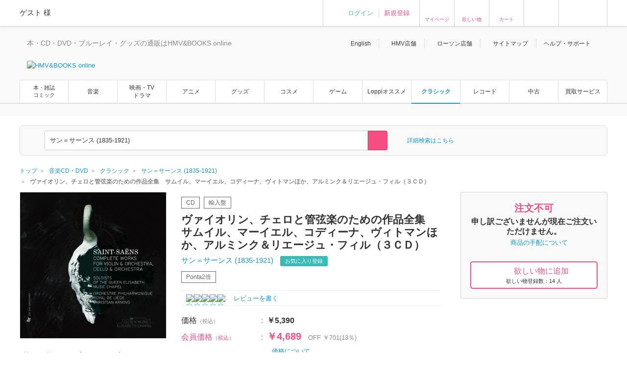

--- FILE ---
content_type: text/html; charset=Shift_JIS
request_url: https://www.hmv.co.jp/artist_%E3%82%B5%E3%83%B3%EF%BC%9D%E3%82%B5%E3%83%BC%E3%83%B3%E3%82%B9-1835-1921_000000000021312/item_%E3%83%B4%E3%82%A1%E3%82%A4%E3%82%AA%E3%83%AA%E3%83%B3%E3%80%81%E3%83%81%E3%82%A7%E3%83%AD%E3%81%A8%E7%AE%A1%E5%BC%A6%E6%A5%BD%E3%81%AE%E3%81%9F%E3%82%81%E3%81%AE%E4%BD%9C%E5%93%81%E5%85%A8%E9%9B%86-%E3%82%B5%E3%83%A0%E3%82%A4%E3%83%AB%E3%80%81%E3%83%9E%E3%83%BC%E3%82%A4%E3%82%A8%E3%83%AB%E3%80%81%E3%82%B3%E3%83%87%E3%82%A3%E3%83%BC%E3%83%8A%E3%80%81%E3%83%B4%E3%82%A3%E3%83%88%E3%83%9E%E3%83%B3%E3%81%BB%E3%81%8B%E3%80%81%E3%82%A2%E3%83%AB%E3%83%9F%E3%83%B3%E3%82%AF%EF%BC%86%E3%83%AA%E3%82%A8%E3%83%BC%E3%82%B8%E3%83%A5%E3%83%BB%E3%83%95%E3%82%A3%E3%83%AB%EF%BC%88%EF%BC%93%EF%BC%A3%EF%BC%A4%EF%BC%89_5653080
body_size: 24317
content:
<!DOCTYPE html>
<!--[if lt IE 7]>     <html lang="ja" class="no-js lt-ie10 lt-ie9 lt-ie8 lt-ie7"><![endif]-->
<!--[if IE 7]>        <html lang="ja" class="no-js lt-ie10 lt-ie9 lt-ie8"><![endif]-->
<!--[if IE 8]>        <html lang="ja" class="no-js lt-ie10 lt-ie9"><![endif]-->
<!--[if IE 9]>        <html lang="ja" class="no-js lt-ie10"><![endif]-->
<!--[if gt IE 9]><!-->
<html lang="ja" class="no-js">
<!--<![endif]-->

<head>
	<meta http-equiv="X-UA-Compatible" content="IE=11" />
	
		
	<meta http-equiv="content-type"        content="text/html; charset=Shift_JIS" />
	<meta http-equiv="content-style-type"  content="text/css" />
	<meta http-equiv="content-script-type" content="text/javascript" />
	<meta name="y_key" content="948d9b80c5654b0a" />
		<meta name="author" content="株式会社ローソンエンタテインメント" />
		<meta name="referrer" content="unsafe-url" />
		<meta name="keywords" content="ヴァイオリン、チェロと管弦楽のための作品全集　サムイル、マーイエル、コディーナ、ヴィトマンほか、アルミンク＆リエージュ・フィル（３ＣＤ）, CD, サン＝サーンス (1835-1921), サン=サーンス" />
		<meta name="description" content="サン＝サーンス：ヴァイオリン、チェロと管弦楽のための作品全集（３ＣＤ）サムイル、… コンビニ受け取り送料無料！ Pontaポイント使えます！  | ヴァイオリン、チェロと管弦楽のための作品全集　サムイル、マーイエル、コディーナ、ヴィトマンほか、アルミンク＆リエージュ・フィル（３ＣＤ） | サン＝サーンス (1835-1921) | 輸入盤 | EUR 盤 | CD | ZZT335 | HMV&amp;BOOKS online 支払い方法､配送方法もいろいろ選べ､非常に便利です！" />
		<meta name="robots" content="max-image-preview:large" />
	<!-- /* OGP */ -->
	<meta property="og:title"       content="ヴァイオリン、チェロと管弦楽のための作品全集　サムイル、マーイエル、コディーナ、ヴィトマンほか、アルミンク＆リエージュ・フィル（３ＣＤ）" />
	<meta property="og:url"         content="https://www.hmv.co.jp/product/detail/5653080"/>
	<meta property="og:image"       content="https://img.hmv.co.jp/image/jacket/400/56/5/3/080.jpg"/> 	<meta property="og:site_name"   content="HMV&amp;BOOKS online"/>
	<!--<meta property="fb:admins"  content=""/>-->
	<meta property="og:description" content="サン＝サーンス (1835-1921)"/>
	<meta property="og:type"        content="article"/>		
	<!-- /* twittercard */ -->
	<meta name="twitter:card"        content="summary_large_image">
		<meta name="twitter:site"        content="@HMV_Japan">
	<meta name="twitter:creator"     content="@HMV_Japan">
	<meta name="twitter:url"         content="https://www.hmv.co.jp/product/detail/5653080">
	<meta name="twitter:title"       content="ヴァイオリン、チェロと管弦楽のための作品全集　サムイル、マーイエル、コディーナ、ヴィトマンほか、アルミンク＆リエージュ・フィル（３ＣＤ）">
	<meta name="twitter:image"       content="https://img.hmv.co.jp/image/jacket/400/56/5/3/080.jpg"> 	<meta name="twitter:description" content="サン＝サーンス (1835-1921)">
	
		<meta name="facebook-domain-verification" content="b0c5a22ayt33t72lhogh11jwiodshz" />

	<!-- /* Title */ -->
	<title>ヴァイオリン、チェロと管弦楽のための作品全集　サムイル、マーイエル、コディーナ、ヴィトマンほか、アルミンク＆リエージュ・フィル（３ＣＤ）  :  サン＝サーンス (1835-1921) | HMV&amp;BOOKS online    -    ZZT335</title>
	<!-- /* css */ -->
	<link href="https://www.hmv.co.jp/browse/favicon_common20180115.ico" rel="icon" type="image/vnd.microsoft.icon" />
		<link href="https://img.hmv.co.jp/css70/renewal/base_20151113.css" media="all" rel="stylesheet" type="text/css" />
		<link href="https://img.hmv.co.jp/css70/renewal/layout_20251022.css" media="all" rel="stylesheet" type="text/css" />
		<link href="https://img.hmv.co.jp/css70/renewal/module_20250318.css" media="all" rel="stylesheet" type="text/css" />
		<link href="https://img.hmv.co.jp/css70/renewal/plugins_20151113.css" media="all" rel="stylesheet" type="text/css" />
		<link href="https://img.hmv.co.jp/css70/renewal/plugins_20221206_add.css" media="all" rel="stylesheet" type="text/css" />
		<link href="https://img.hmv.co.jp/css70/renewal/header_20180219.css?20181001" media="all" rel="stylesheet" type="text/css" />
		<link href="https://img.hmv.co.jp/css70/renewal/header_ssl_add_20220901.css?3" media="all" rel="stylesheet" type="text/css" />
		<link href="https://img.hmv.co.jp/css70/renewal/books_20171211.css" media="all" rel="stylesheet" type="text/css" />
		<link href="https://img.hmv.co.jp/css70/renewal/temporary_20171211.css" media="all" rel="stylesheet" type="text/css" />
		<link href="https://www.hmv.co.jp/artist_%E3%82%B5%E3%83%B3%EF%BC%9D%E3%82%B5%E3%83%BC%E3%83%B3%E3%82%B9-1835-1921_000000000021312/item_%E3%83%B4%E3%82%A1%E3%82%A4%E3%82%AA%E3%83%AA%E3%83%B3%E3%80%81%E3%83%81%E3%82%A7%E3%83%AD%E3%81%A8%E7%AE%A1%E5%BC%A6%E6%A5%BD%E3%81%AE%E3%81%9F%E3%82%81%E3%81%AE%E4%BD%9C%E5%93%81%E5%85%A8%E9%9B%86-%E3%82%B5%E3%83%A0%E3%82%A4%E3%83%AB%E3%80%81%E3%83%9E%E3%83%BC%E3%82%A4%E3%82%A8%E3%83%AB%E3%80%81%E3%82%B3%E3%83%87%E3%82%A3%E3%83%BC%E3%83%8A%E3%80%81%E3%83%B4%E3%82%A3%E3%83%88%E3%83%9E%E3%83%B3%E3%81%BB%E3%81%8B%E3%80%81%E3%82%A2%E3%83%AB%E3%83%9F%E3%83%B3%E3%82%AF%EF%BC%86%E3%83%AA%E3%82%A8%E3%83%BC%E3%82%B8%E3%83%A5%E3%83%BB%E3%83%95%E3%82%A3%E3%83%AB%EF%BC%88%EF%BC%93%EF%BC%A3%EF%BC%A4%EF%BC%89_5653080" rel="canonical" />
		<link href="https://www.hmv.co.jp/artist_%E3%82%B5%E3%83%B3%EF%BC%9D%E3%82%B5%E3%83%BC%E3%83%B3%E3%82%B9-1835-1921_000000000021312/item_%E3%83%B4%E3%82%A1%E3%82%A4%E3%82%AA%E3%83%AA%E3%83%B3%E3%80%81%E3%83%81%E3%82%A7%E3%83%AD%E3%81%A8%E7%AE%A1%E5%BC%A6%E6%A5%BD%E3%81%AE%E3%81%9F%E3%82%81%E3%81%AE%E4%BD%9C%E5%93%81%E5%85%A8%E9%9B%86-%E3%82%B5%E3%83%A0%E3%82%A4%E3%83%AB%E3%80%81%E3%83%9E%E3%83%BC%E3%82%A4%E3%82%A8%E3%83%AB%E3%80%81%E3%82%B3%E3%83%87%E3%82%A3%E3%83%BC%E3%83%8A%E3%80%81%E3%83%B4%E3%82%A3%E3%83%88%E3%83%9E%E3%83%B3%E3%81%BB%E3%81%8B%E3%80%81%E3%82%A2%E3%83%AB%E3%83%9F%E3%83%B3%E3%82%AF%EF%BC%86%E3%83%AA%E3%82%A8%E3%83%BC%E3%82%B8%E3%83%A5%E3%83%BB%E3%83%95%E3%82%A3%E3%83%AB%EF%BC%88%EF%BC%93%EF%BC%A3%EF%BC%A4%EF%BC%89_5653080" hreflang="ja" rel="alternate" />
		<link href="https://www.hmv.co.jp/en/artist_Saint-Saens-1835-1921_000000000021312/item_Complete-Works-for-Violin-Cello-Orchestra-Petrova-De-Maeyer-Samouil-Vn-Krzeszowiec-Vc-Arming-Liege-Philharmonic-3CD_5653080" hreflang="en" rel="alternate" />
		<link href="https://img.hmv.co.jp/css70/jquery.lightbox-0.5.css" media="all" rel="stylesheet" type="text/css" />
		<link href="https://img.hmv.co.jp/css70/renewal/product-append_20161215.css" media="all" rel="stylesheet" type="text/css" />
		<link href="https://img.hmv.co.jp/css70/renewal/base-append_20161215.css" media="all" rel="stylesheet" type="text/css" />
							<link rel="apple-touch-icon" href="https://img.hmv.co.jp/hybridimage/../smp/hybridimage/webclipicon20180115.png" /> 			
	<link rel="search" type="application/opensearchdescription+xml" title="HMV&BOOKS online" href="https://img.hmv.co.jp/search/hmv001.xml">

	<!-- /* javascript */ -->
	<script type="text/javascript" src="https://img.hmv.co.jp/js70/jquery/jquey_min_20230703.js"></script>
<script type="text/javascript" src="https://img.hmv.co.jp/js70/EntertainmentMall2/jquery-ui.custom.min_20230201.js"></script>
<script type="text/javascript" src="https://img.hmv.co.jp/js70/renewal/jquery_noconflict_p3.js"></script>
<script type="text/javascript" src="https://img.hmv.co.jp/js70/renewal/lib_20230201.js"></script>
<script type="text/javascript" src="https://img.hmv.co.jp/js70/renewal/common_20230201.js?1"></script>
<script type="text/javascript" src="https://img.hmv.co.jp/js70/renewal/modernizr-2.8.3.min.js"></script>
<script type="text/javascript" src="https://img.hmv.co.jp/js70/jquery/jquery.lazyload_20120806.js"></script>
<script type="text/javascript" src="https://img.hmv.co.jp/js70/renewal/image_restiction.js?20190829"></script>
<script type="text/javascript" src="https://img.hmv.co.jp/js70/renewal/reviewFunc_product.jquery_20150612.js?20181001"></script>
<script type="text/javascript" src="https://img.hmv.co.jp/js70/renewal/mypageEditFunc_20150628.js?1"></script>
<script type="text/javascript" src="https://img.hmv.co.jp/js70/jquery/jquery.lightbox-0.5.js"></script>
<script type="text/javascript">
    //<![CDATA[
    $(function(){$('a[rel*=lightbox]').lightBox({imagePath:'https://img.hmv.co.jp/image70/',txtImage:'枚',txtTotal:'全'});});    //]]>
</script>
<script type="text/javascript" src="https://img.hmv.co.jp/js70/renewal/loginAddPoint.func.jquery_20180323.js"></script>
<script type="text/javascript" src="https://img.hmv.co.jp/js70/renewal/hmvLazyLoad_20151023.js"></script>
<script type="text/javascript" src="https://img.hmv.co.jp/js70/renewal/xauth_20151105.js"></script>
<script type="text/javascript" src="https://img.hmv.co.jp/js70/renewal/tlab-recommend_20250711.js"></script>
<script type="text/javascript" src="https://img.hmv.co.jp/js70/renewal/tlab-showrecommend_20250711.js"></script>	
	<script type="text/javascript">
	//<![CDATA[
	var device = window.device || {};
	device.ua = navigator.userAgent;
	if(device.ua.indexOf('iPad') != -1
		|| device.ua.indexOf('iPhone') != -1
		|| device.ua.indexOf('iPod') != -1
		|| device.ua.indexOf('Android') != -1
		|| device.ua.indexOf('Opera') != -1
		|| device.ua.indexOf('Windows Phone') != -1
	) { document.write('<link rel="stylesheet" href="https://img.hmv.co.jp/css70/J/EntertainmentMall2/common/css/mobile_20120718.css" type="text/css" media="screen" />'); }
	$(function() {
		//$(".pngfix").fixPng();
	});
	//]]>
	</script>
	<script async='async' src='https://www.googletagservices.com/tag/js/gpt.js'></script>
	<script>
	  var googletag = googletag || {};
	  googletag.cmd = googletag.cmd || [];
	</script>
</head>
<body>

					
	<div id="wrapper">
	
								<noscript>
	<div id="identityNoscript" style="padding: 15px 0pt 0pt; text-align: center;">
		<p style="color: rgb(243, 84, 164); font-weight: bold; padding: 10px;">
			本サイトはJavaScriptを有効にしてご覧ください。		</p>
	</div>
</noscript>



<header id="header" role="banner">

			
				
<div class="headerUtility" style="display: none" id="accountRegist">
	<div class="centeringBlock">
		<div class="row">
			<div class="col info">
				<p class="welcome"><span class="name">ゲスト</span> 様				</p>
			</div>
			<div class="col guest">
				<ul>
										<li><a href="/login/auth/?AUTHTYPE=MEMBERS">ログイン</a></li>
					<!-- <li class="newCustomer"><a href="/news/article/1406110050/" rel="nofollow">新規登録</a></li> -->
										<li class="newCustomer"><a href="/login/auth/?AUTHTYPE=MEMBERS">新規登録</a></li>
				</ul>
			</div>

			<div class="col iconMenu mypage_shopping">
				<a href="/members/">マイページ</a>
			</div>
			<div class="col iconMenu favorite">
				<a href="/wishlist/">欲しい物</a>
			</div>
			<div class="col iconMenu cart">
				<a href="/basket/index/">カート</a>
			</div>
			<div class="col iconMenu morecos">
				<a href="https://morecos.hmv.co.jp"></a>
			</div>
			<div class="col iconMenu ticket">
				<a href="https://l-tike.com/"></a>
			</div>


		</div>
	</div>
</div>

<div class="headerUtility" style="display: none" id="account">
	<div class="centeringBlock">
		<div class="row">
			<div class="col info">
				<div class="userName">
					<p class="welcome"><span class="name"></span> 様							</p>
								<p style="display:none;" class="memberType memberType-platinum"><img src="https://img.hmv.co.jp/image70/renewal/header_badge_platinum.png" alt="" width="14" height="14" class="memberTypeBadge"><em class="memberTypeText">プラチナ会員</em></p>
					<p style="display:none;" class="memberType memberType-gold"    ><img src="https://img.hmv.co.jp/image70/renewal/header_badge_gold.png"     alt="" width="14" height="14" class="memberTypeBadge"><em class="memberTypeText">ゴールド会員</em></p>
					<p style="display:none;" class="memberType memberType-bronze"  ><img src="https://img.hmv.co.jp/image70/renewal/header_badge_bronze.png"   alt="" width="14" height="14" class="memberTypeBadge"><em class="memberTypeText">ブロンズ会員</em></p>
					<p style="display:none;" class="memberType memberType-regular" ><img src="https://img.hmv.co.jp/image70/renewal/header_badge_regular.png"  alt="" width="14" height="14" class="memberTypeBadge"><em class="memberTypeText">レギュラー会員</em></p>
					<p style="display:none;" class="memberType memberType-unregistered" ></p>
							</div>
				<div class="points">
					<div class="point ponta">
						<span class="num">1,234</span>
						<span style="display:none; " class="text">Pontaポイント</span>
						<a style="display:none; width:50px;text-align:center;" class="pointUpdate" href="#" rel="nofollow" id="accountReload">更新</a>
									<a style="display:none;" class="noRegist" href="/lwebredirect/?redirecturl=/pn/numcheck/">Pontaカード登録</a>
								</div>
					<div class="point coupon">
						<span class="num">999,999</span> <span class="text">円分クーポン</span>
					</div>
				</div>
			</div>

			<div class="col iconMenu mypage_shopping">
				<a href="/members/">マイページ</a>
			</div>
			<div class="col iconMenu favorite">
				<a href="/wishlist/">欲しい物</a>
			</div>
			<div class="col iconMenu cart">
				<a href="/basket/index/">カート<span class="num"></span></a>
			</div>
			<div class="col iconMenu morecos">
				<a href="https://morecos.hmv.co.jp"></a>
			</div>
			<div class="col iconMenu ticket">
				<a href="https://l-tike.com/"></a>
			</div>

		</div>
	</div>
</div>

				<div class="headerMain">
		<div class="centeringBlock">
			<ul class="links">
								<li><a href="/en/">English</a></li>
				<li><a href="/store/">HMV店舗</a></li>
												<li><a href="http://store.lawson.co.jp/"target="_blank" rel="noopener noreferrer">ローソン店舗</a></li>
								<li><a href="/sitemap/">サイトマップ</a></li>
				<li class="guide js-toggleDisplay">
					<span class="js-toggleDisplayTrigger">ヘルプ・サポート</span>
					<div class="guideLinks js-toggleDisplayTarget">
						<ul>
							<li><a href="/guide/">ご利用ガイド</a></li>
							<li><a href="/help/">ヘルプ／Q&amp;A (お問い合わせ)</a></li>
						</ul>
					</div>
				</li>
			</ul>
			<div class="logoBlock clearfix">
				<div class="logoBox">

								<p class="tagline"  >本・CD・DVD・ブルーレイ・グッズの通販はHMV&BOOKS online</p>
									<div class="logo">						<a href="/"><img src="https://img.hmv.co.jp/image70/renewal/header_new_logo01_20171211.png" alt="HMV&BOOKS online"></a>
					</div>							
				</div>
								<div class="ad">
				<!-- adcloud Zone: [HMV&BOOKS online_カテゴリトップ（共通）_ヘッダーロゴ横（728×90）] --><script type="text/javascript" src="https://js.gsspcln.jp/t/555/327/a1555327.js"></script>				</div>
			</div>
		</div>
	</div>

				<nav class="headerNav" role="navigation">
		<div class="gnav">
			<div class="centeringBlock">
				<ul>
															<!--<li ><a href="/">トップ</a></li>-->
					<li class='textAdjust'><a href="/books/">本・雑誌<br>コミック</a></li>
					<li ><a href="/music/">音楽</a></li>
					<li ><a href="/movies/">映画・TV<BR>ドラマ</a></li>
					<li ><a href="/anime/">アニメ</a></li>
					<li ><a href="/goods/">グッズ</a></li>
					<li ><a href="/cosme/">コスメ</a></li>
					<li ><a href="/games/">ゲーム</a></li>
					<li ><a href="/loppi/">Loppiオススメ</a></li>
					<li class='is-active'><a href="/1_700/">クラシック</a></li>
					<li ><a href="/recordshop">レコード</a></li>
					<li ><a href="/used/">中古</a></li>
					<li><a href="/kaitori/">買取サービス</a></li>
				</ul>
			</div>
		</div>
		<div class="subnav">
			<div class="centeringBlock">
				<div class="subnavBox clearfix js-subnav">











					<div class="subnavMoreBtn js-subnavMoreBtn">
						<div class="ellipsisBtn">…</div>
						<div class="ellipsisBox js-subnavMoreBox"></div>
					</div>
				</div>
			</div>
		</div>
	</nav>
	
					<div class="js-headerSearch" role="search">
	<div class="centeringBlock">
		<div class="headerSearchBox">
			<div class="formElements clearfix">
				<form id="frmSearch" action="/search/searchresults/" method="get" target="">
					<div class="selectBox">
						<select name="category" id="searchType">
    <option value="CLASSIC" selected="selected">クラシック</option>
    <option value="CLASSICTITLE">-タイトル</option>
    <option value="CLASSICNEWS">-商品・チケット情報記事</option>
    <option value="CLASSICCATNUM">-カタログ番号</option>
    <option value="KEYWORD">すべて</option>
</select>					</div>
					<div class="textSearchBox">
						<input class="searchField ui-widget" type="text" name="keyword" id="searchText" value="サン＝サーンス (1835-1921)" placeholder="検索ワードを入力／Search" autocomplete="off">
						<input class="searchBtn" type="submit" value="" >
					</div>
				</form>
				<p class="moreSearch"><a href="/search/advanced/type/1/">詳細検索はこちら</a></p>

			</div>

<script type="text/javascript">
<!--
//	function search_function(){
//		document.getElementById("frmSearch").submit();
//	}
//	$hmvjs(function() {
//		$hmvjs('.ui-autocomplete').css('z-index', '100 !important');
//		$hmvjs('.ui-menu .ui-menu-item a.ui-state-active').css('font-weight', 'bold');
//		$hmvjs('.ui-menu .ui-menu-item a.ui-state-active').css('background-color', 'lavender');
//		$hmvjs('.ui-menu .ui-menu-item').css('background-color', 'white');
//		$hmvjs("#searchText").autocomplete({
//			minLength: 2,
//			//autoFocus: true,
//			select: function(request, respond){
//				search_function();
//			},
//			source: function(request, respond){
//				$hmvjs.get("/async/suggest/", {q: request.term, c: "SUGGEST"},
//				function(response){
//					var data = JSON.parse(response);
//					respond(data.suggest.split(','));
//				});
//			},
//			focus: function(request, respond){
//				$hmvjs(this).val(respond.item.value);
//			}
//		});
//	});
//-->
</script>

			<div class="headerUtility" id="accountRegist">
			<div class="row">
			<div class="col iconMenu mypage_shopping"><a href="/members/">マイページ</a></div>
			<div class="col iconMenu favorite"><a href="/wishlist/">欲しい物</a></div>
			<div class="col iconMenu cart"><a href="/basket/index/">カート</a></div>
			<div class="col iconMenu ticket"><a href="https://l-tike.com/"></a></div>
			</div>
			</div>

						
		<!-- /.headerSearchBox -->
		</div>
	<!-- /.centeringBlock -->
	</div>
<!-- /.headerSearch -->
</div>


	
<!-- /header -->
</header>

		<div id="content">
	
												<div class="breadcrumb">
	<div class="centeringBlock">
		<ul itemscope itemtype="http://schema.org/BreadcrumbList">

	
					<li itemprop="itemListElement" itemscope itemtype="http://schema.org/ListItem">

							<a itemprop="item" href="https://www.hmv.co.jp/"> 
					<span itemprop="name">トップ</span> 
				</a> 
				<meta itemprop="position" content="1" />
						</li>
					
	
					<li itemprop="itemListElement" itemscope itemtype="http://schema.org/ListItem">
				<a itemprop="item" href="https://www.hmv.co.jp/music/"> 
					<span itemprop="name">音楽CD・DVD</span> 
				</a> 
				<meta itemprop="position" content="2" />
			</li>
			
	
					<li itemprop="itemListElement" itemscope itemtype="http://schema.org/ListItem">
				<a itemprop="item" href="https://www.hmv.co.jp/music/genre_%E3%82%AF%E3%83%A9%E3%82%B7%E3%83%83%E3%82%AF_1_700/"> 
					<span itemprop="name">クラシック</span> 
				</a> 
				<meta itemprop="position" content="3" />
			</li>
			
	
					<li itemprop="itemListElement" itemscope itemtype="http://schema.org/ListItem">
				<a itemprop="item" href="https://www.hmv.co.jp/artist_%E3%82%B5%E3%83%B3%EF%BC%9D%E3%82%B5%E3%83%BC%E3%83%B3%E3%82%B9-1835-1921_000000000021312/"> 
					<span itemprop="name">サン＝サーンス (1835-1921)</span> 
				</a>
				<meta itemprop="position" content="4" />
			</li>
					
	
					<li itemprop="itemListElement" itemscope itemtype="http://schema.org/ListItem">
				<strong> 
					<span itemprop="name">ヴァイオリン、チェロと管弦楽のための作品全集　サムイル、マーイエル、コディーナ、ヴィトマンほか、アルミンク＆リエージュ・フィル（３ＣＤ）</span> 
				</strong>
				<meta itemprop="position" content="5" />
			</li>
			

		</ul>
	</div>
</div>
			
												<main id="main" role="main">
				<script language="JavaScript">
<!--
// flashプレイヤーの生成
function setFlashPlayer(url){
	html = '<embed src="' + url + '/1" type="application/x-shockwave-flash" allowfullscreen="true" width="320" height="320"></embed>';
	document.getElementById('flashplayer').innerHTML = html;
}

function setMp4Player(esku, num){
	html = '<object width="470" height="320"><param name="movie" value="https://img.hmv.co.jp/StrobeMediaPlayback.swf"></param><param name="flashvars" value="src=http%3A%2F%2Fhmv-hdsvod.bmcdn.jp%2Fmovie%2F' + esku + '_' + num + '.mp4.f4m"></param><param name="allowFullScreen" value="true"></param><param name="allowscriptaccess" value="always"></param><param name="wmode" value="direct"></param><embed src="https://img.hmv.co.jp/StrobeMediaPlayback.swf" type="application/x-shockwave-flash" allowscriptaccess="always" allowfullscreen="true" wmode="direct" width="470" height="320" flashvars="src=http%3A%2F%2Fhmv-hdsvod.bmcdn.jp%2Fmovie%2F' + esku + '_' + num + '.mp4.f4m"></embed></object>';
	document.getElementById('flashplayer').innerHTML = html;
}

// SONY FLASH動画用 非同期カウントアップ
function ajax_url_get(url, params)
{
    $.get(url, params);
}
</script>

<script>(function() {
  var _fbq = window._fbq || (window._fbq = []);
  if (!_fbq.loaded) {
    var fbds = document.createElement('script');
    fbds.async = true;
    fbds.src = '//connect.facebook.net/en_US/fbds.js';
    var s = document.getElementsByTagName('script')[0];
    s.parentNode.insertBefore(fbds, s);
    _fbq.loaded = true;
  }
  _fbq.push(['addPixelId', '1554682144751058']);
})();
window._fbq = window._fbq || [];
window._fbq.push(['track', 'PixelInitialized', {}]);
</script>
<noscript><img height="1" width="1" alt="" style="display:none" src="https://www.facebook.com/tr?id=1554682144751058&amp;ev=PixelInitialized" /></noscript>


<script src="//platform.twitter.com/oct.js" type="text/javascript"></script>
<script type="text/javascript">
twttr.conversion.trackPid('l55jy');
</script>
<noscript>
<img height="1" width="1" style="display:none;" alt="" src="https://analytics.twitter.com/i/adsct?txn_id=l55jy&p_id=Twitter" />
<img height="1" width="1" style="display:none;" alt="" src="//t.co/i/adsct?txn_id=l55jy&p_id=Twitter" /></noscript>


<div class="centeringBlock">

	<div class="adAreaHeader adGray">
				<!-- adcloud Zone: [HMV&BOOKS online_商品詳細(ALL)_ヘッダーバナー1200×90] --><script type="text/javascript" src="https://js.gsspcln.jp/t/555/564/a1555564.js"></script>	</div>
    <div class="adAreaHeader adGray">
	<!-- adcloud Zone: [HMV&BOOKS online_商品詳細(CD)_ヘッダーバナー1200×90] --><script type="text/javascript" src="https://js.gsspcln.jp/t/555/559/a1555559.js"></script>	</div>

	<div class="singleMainBlock singleRelationsBlock clearfix js-floatingMenuAera">
		<div class="contentsLeft clearfix">
						
<script type="text/javascript">
	var nowd = new Date();
	var prmd = nowd.getFullYear() * 10000000000 + (nowd.getMonth() + 1) * 100000000 + nowd.getDate() * 1000000 + nowd.getHours() * 10000 + nowd.getMinutes() * 100 + nowd.getSeconds();
	$(function() {
		$.ajax({
			url : "/async/loginblowsinghistory/?sku=5653080" + "&t=" + prmd,
			data : {},
			type : "POST",
			dataType : "json",
			success : function(data){
				if(data){
//					$(".globalInfo #hNav02 span.member").empty();
//					$(".globalInfo #hNav02 span.member").html(data.items.user_name);
//					$(".globalInfo #hNav02 dd#stagetype").empty();
//					$(".globalInfo #hNav02 dd#stagetype").html(data.items.user_stage0801);
//					$(".globalInfo #hNav02 dd#account").empty();
//					$(".globalInfo #hNav02 dd#account").html("<a href=\"" + data.items.membersurl + "\">" + data.items.member_string + "</a>");
//					$(".globalInfo #hNav02 dd#accountRegist").empty();
//					$(".globalInfo #hNav02 dd#accountRegist").html("<a href=\"" + data.items.logouturl + "\">" + data.items.logout_string + "</a>");
				}
			}
		});
	});
</script>


<div class="singleMainBlock clearfix">
	<div class="contentsLeft clearfix">

						<div id="campaignTopArea"></div>

				<div class="singleMainPhotos">
		<div class="photos js-singlePhoto">
			<ul class="singleMainPhImg">

				<li class="list js-hoverImg">
					<div class="thumbnailBlock">
						<a href="https://img.hmv.co.jp/image/jacket/400/56/5/3/080.jpg" class="thumbnail wh300 trigger js-popUpPhotoRel" rel="photo02">
							<img src="https://img.hmv.co.jp/image/jacket/400/56/5/3/080.jpg" alt="ヴァイオリン、チェロと管弦楽のための作品全集　サムイル、マーイエル、コディーナ、ヴィトマンほか、アルミンク＆リエージュ・フィル（３ＣＤ）" class="img">
						</a>
					</div>
				</li>

			</ul>
						<ul align="left">
	        			</ul>
	        
	</div>

				<script>

</script>

<div class="singleRelatedTitleBlock clearfix">
	<p class="title">サン＝サーンス (1835-1921)</p>
	<p class="viewArtist">
		<a href="/artist_%E3%82%B5%E3%83%B3%EF%BC%9D%E3%82%B5%E3%83%BC%E3%83%B3%E3%82%B9-1835-1921_000000000021312/" class="trigger">
			人物・団体ページへ		</a>
	</p>
</div>
<div class="singleRelatedLinkBlock">
	<ul class="singleRelatedLink">

			<li class="list"><a href="/artist_%E3%82%B5%E3%83%B3%EF%BC%9D%E3%82%B5%E3%83%BC%E3%83%B3%E3%82%B9-1835-1921_000000000021312/#Masterpiece" class="trigger">代表作</a></li>
	
	
		<li class="list"><a href="/artist_%E3%82%B5%E3%83%B3%EF%BC%9D%E3%82%B5%E3%83%BC%E3%83%B3%E3%82%B9-1835-1921_000000000021312/product/" class="trigger">商品一覧</a></li>

	
	
	
	
	</ul>
</div>






	
	
	<!-- /.singleMainPhotos -->
	</div>

	<div class="singleMainInfo">
		<div class="singleHeaddingBlock">
			<p class="singleRankingText">
							</p>

			<p class="itemCategory topPad item12">
				<span class="greenItemWide">CD</span>
								<span class="grayItemWide"> 輸入盤</span>
							</p>

			<h1 class="title">ヴァイオリン、チェロと管弦楽のための作品全集　サムイル、マーイエル、コディーナ、ヴィトマンほか、アルミンク＆リエージュ・フィル（３ＣＤ）</h1>

					<div class="name">
			<form>
				<h2 style="display:inline;">
				<a href="/artist_%E3%82%B5%E3%83%B3%EF%BC%9D%E3%82%B5%E3%83%BC%E3%83%B3%E3%82%B9-1835-1921_000000000021312/">
					<span class="brand">
					サン＝サーンス (1835-1921)					</span>
				</a>
				</h2>
							<p class="followBtn">
<script>
<!--
$(function(){
	// お気に入り登録ボタン
	var config2 = {
		title       : "お気に入り登録",
		normalmsg   : "を登録しました。",
		errormsg    : "を登録失敗しました。",
		reload      : 0,
		asyncurl    : "/artist/relatedartistinsert/",
		loginurl    : "/login/login/?AUTHTYPE=PRODUCTDETAIL&sku=5653080&artistcode=000000000021312",
		page        : "product",
		type        : "append"
	}
	$(".js-myArtistMail").modalAfterAsync(config2);

});
//--> 
</script>
					<a href="#modal-async" class="btn trigger js-myArtistMail notEasescroll"
						data-label="サン＝サーンス (1835-1921)" 
						rel="label:サン＝サーンス (1835-1921);artistcode:000000000021312;genre:0;style:0;type:1;">
					お気に入り登録</a>
							</p>
						</form>
			</div>
													<div id="productIcons"></div>
													</div>

		<div class="singleRateBlock">
	
	<div class="rateBlock rate14">
		<div class="stars"><a href="/userreview/product/list/5653080/">
					<div class="star"><img alt="☆" src="https://img.hmv.co.jp/image70/renewal/com_ic_star_none.png" width="14" height="14" /></div>
					<div class="star"><img alt="☆" src="https://img.hmv.co.jp/image70/renewal/com_ic_star_none.png" width="14" height="14" /></div>
					<div class="star"><img alt="☆" src="https://img.hmv.co.jp/image70/renewal/com_ic_star_none.png" width="14" height="14" /></div>
					<div class="star"><img alt="☆" src="https://img.hmv.co.jp/image70/renewal/com_ic_star_none.png" width="14" height="14" /></div>
					<div class="star"><img alt="☆" src="https://img.hmv.co.jp/image70/renewal/com_ic_star_none.png" width="14" height="14" /></div>
				</a></div>
	</div>
	<div class="amount">
            </div>
	<div class="reviwLink">
					<a href="/userreview/product/list/5653080/">レビューを書く&nbsp;</a>
			</div>
</div>

						<div id="productPriceArea" style="text-align:center;vertical-align: middle; padding:50px 0px;">
			<img class="lazy" src="https://img.hmv.co.jp/image70/renewal/loading64x64_gif.gif">
		</div>

						<div id="campaignArea" style="text-align:center;vertical-align: middle; padding:50px 0px;">
			<img class="lazy" src="https://img.hmv.co.jp/image70/renewal/loading64x64_gif.gif">
		</div>
		<div class="singleSocialBlock">
			<ul class="socialList">
				<li class="list02">
					<a target="_blank" class="trigger facebook" href="https://www.facebook.com/sharer.php?u=https://www.hmv.co.jp/product/detail/5653080&amp;t=サン＝サーンス (1835-1921) ヴァイオリン、チェロと管弦楽のための作品全集　サムイル、マーイエル、コディーナ、ヴィトマンほか、アルミンク＆リエージュ・フィル（３ＣＤ）｜HMV&BOOKS online" 
					   onclick="window.open(encodeURI(decodeURI(this.href)),'sharewindow','width=550, height=450, personalbar=0, toolbar=0, scrollbars=1, resizable=1'); return false;">Facebook</a>
				</li>
				<li class="list02">
										<a class="twitter trigger" href="https://twitter.com/intent/tweet?text=%E3%82%B5%E3%83%B3%EF%BC%9D%E3%82%B5%E3%83%BC%E3%83%B3%E3%82%B9+%281835-1921%29+%E3%83%B4%E3%82%A1%E3%82%A4%E3%82%AA%E3%83%AA%E3%83%B3%E3%80%81%E3%83%81%E3%82%A7%E3%83%AD%E3%81%A8%E7%AE%A1%E5%BC%A6%E6%A5%BD%E3%81%AE%E3%81%9F%E3%82%81%E3%81%AE%E4%BD%9C%E5%93%81%E5%85%A8%E9%9B%86%E3%80%80%E3%82%B5%E3%83%A0%E3%82%A4%E3%83%AB%E3%80%81%E3%83%9E%E3%83%BC%E3%82%A4%E3%82%A8%E3%83%AB%E3%80%81%E3%82%B3%E3%83%87%E3%82%A3%E3%83%BC%E3%83%8A%E3%80%81%E3%83%B4%E3%82%A3%E3%83%88%E3%83%9E%E3%83%B3%E3%81%BB%E3%81%8B%E3%80%81%E3%82%A2%E3%83%AB%E3%83%9F%E3%83%B3%E3%82%AF%EF%BC%86%E3%83%AA%E3%82%A8%E3%83%BC%E3%82%B8%E3%83%A5%E3%83%BB%E3%83%95%E3%82%A3%E3%83%AB%EF%BC%88%EF%BC%93%EF%BC%A3%EF%BC%A4%EF%BC%89%EF%BD%9CHMV%26BOOKS+online&amp;url=https://www.hmv.co.jp/product/detail/5653080&amp;via=HMV_Japan" onclick="">Twitter</a>
				</li>
				<li class="list">
									<script>(function(d, s, id) {
					var js, fjs = d.getElementsByTagName(s)[0];
					if (d.getElementById(id)) return;
					js = d.createElement(s); js.id = id;
					js.src = "//connect.facebook.net/ja_JP/sdk.js#xfbml=1&version=v2.4&appId=1460996467546075";
					fjs.parentNode.insertBefore(js, fjs);
					}(document, 'script', 'facebook-jssdk'));</script>
									<div class="shareBtn">
						<div class="fb-like" data-href="https://www.hmv.co.jp/product/detail/5653080" data-layout="button_count" data-action="like" data-show-faces="false" data-share="false"></div>
					</div>
				</li>
			</ul>
		</div>



	</div>
	</div>
		
		</div>

						

										
										<!-- ProductItemDetailWebPart -->
<!-- 基本情報エリア -->
    <div class="headingSingleBlock clearfix">
      <h2 class="heading">基本情報</h2>
    </div>

    <div class="singleTextBlock">
        <div class="singleBasicInfo">
            <!-- ジャンル -->
		            <div class="listShort">
                <div class="left">
                    ジャンル                </div>
                <span class="separate">:</span>
                <div class="right">
                                            	                        <a href="https://www.hmv.co.jp/music/genre_%E3%82%AF%E3%83%A9%E3%82%B7%E3%83%83%E3%82%AF_1_700/">クラシック</a>
                                    </div>
            </div>
		
            <!-- カタログNo -->
                                    <div class="listShort">
                <div class="left">
                    カタログNo                </div>
                <span class="separate">:</span>
                <div class="right">
                    ZZT335                </div>
            </div>
            
            <!-- 組み枚数 -->
                        <div class="listShort">
                <div class="left">
                    組み枚数                </div>
                <span class="separate">:</span>
                <div class="right">
                    3                </div>
            </div>
            
                                      <!-- 出版社 レーベル -->
              <div class="listShort">
                  <div class="left">
                                            レーベル                                        </div>
                  <span class="separate">:</span>
                  <div class="right">
                      						<a href="/search/adv_1/labelcode_ZIGZA/">Zig-zag Territoires</a>
                                        </div>
              </div>
                                    <div class="listShort">
                            </div>
                        <!-- 発売国 -->
            <div class="listShort">
                <div class="left">
                    <a href="https://www.hmv.co.jp/help/?q=001002004"  target="help">
                        発売国                    </a>
                </div>
                <span class="separate">:</span>
                <div class="right">
                    Europe                </div>
            </div>
            
            
            
            <!-- 製作年 オリジナル盤発売年-->
            
                <!-- フォーマット -->
                <div class="listShort">
                    <div class="left">
                                                                  フォーマット                                                              </div>
                    <span class="separate">:</span>
                    <div class="right">
                        CD                    </div>
                </div>

                <!-- 言語 -->
            
            <!-- 字幕 -->
            
            <!-- 音声 -->
            
            <!-- コピーライト -->
            
            <!-- その他 -->
                            <div class="listShort">
                    <div class="left">
                        その他                    </div>
                    <span class="separate">:</span>
                    <div class="right">
                        輸入盤                    </div>
                </div>
            
            
                                </div>                
   
    </div>
					<!-- adcloud Zone: [HMV&BOOKS online_ItemFl_基本情報上_左（300×250）] --><script type="text/javascript" src="https://js.gsspcln.jp/t/555/686/a1555686.js"></script>					<!-- adcloud Zone: [HMV&BOOKS online_ItemFl_基本情報上_右（300×250）] --><script type="text/javascript" src="https://js.gsspcln.jp/t/555/687/a1555687.js"></script>															
					<div id="giveaway" style="text-align:center;vertical-align: middle; padding:50px 0px;">
						<img class="lazy" src="https://img.hmv.co.jp/image70/renewal/loading64x64_gif.gif">
					</div>
					

											<div class="headingSingleBlock clearfix">
		<h2 class="heading">商品説明</h2>
	</div>

	<div class="singleTextBlock">
		<p class="normalText">

									<div class="right js-expander"  data-slice-point="1000" data-expand-text="＋ 続きを見る" data-user-collapse-text="－ 閉じる">
				<p><b>サン＝サーンス：ヴァイオリン、チェロと管弦楽のための作品全集（３ＣＤ）<BR>
サムイル、マーイエル、コディーナ、ヴィトマン、他<BR>
アルミンク＆リエージュ・フィル</b><BR>
<BR>
<b>【収録情報】</b><BR>
サン＝サーンス：<BR>
1.　ヴァイオリン協奏曲第1番イ長調 op.20<BR>
2.　ヴァイオリン協奏曲第2番ハ長調 op.58<BR>
3.　ヴァイオリン協奏曲第3番ロ短調 op.61<BR>
4.　序奏とロンド・カプリチオーソ イ短調 op.28<BR>
5.　ロマンス 変ニ長調 op.37（フルートまたはヴァイオリン）<BR>
6.　オラトリオ『洪水』op.45～前奏曲<BR>
7.　ロマンス ハ長調 op.48 （フルートまたはヴァイオリン）<BR>
8.　ワルツの形式による練習曲 op.52-6（イザイ編）<BR>
9.　演奏会用小品 イ長調 op.62<BR>
10.　アヴァネーズ（ハバネラ） op.83<BR>
11.　アンダルシア奇想曲 op.122<BR>
12.　アレグロ・アパッショナート ロ短調 op.43<BR>
13.　チェロ協奏曲第1番イ短調 op.33<BR>
14.　チェロ協奏曲第2番ニ短調 op.119<BR>
15.　チェロと管弦楽のための組曲 op.16<BR>
16.　ロマンス ヘ長調 op.36（ホルンまたはチェロ）<BR>
17.　ヴァイオリン、チェロと管弦楽のための『ミューズと詩人』 op.132<BR>
<BR>
　エリーナ・ブクシャ（ヴァイオリン：9,11）<BR>
　ヨレント・ド・マーイエル（ヴァイオリン：2）<BR>
　ハリエット・ラングレー（ヴァイオリン：5,7,10）<BR>
　マリア・ミルシテイン（ヴァイオリン：8,17）<BR>
　リヤ・ペトロヴァ（ヴァイオリン：1,4）<BR>
　タチヤーナ・サムイル（ヴァイオリン：3）<BR>
　パウ・コディーナ（チェロ：15）<BR>
　ヴォイチェフ・フダラ（チェロ：16）<BR>
　アダム・クシェショヴィエツ（チェロ：13）<BR>
　ペ・デボラ（チェロ：14）<BR>
　ノエル・ヴァイトマン（チェロ：12,17）<BR>
　<a href="/search/index.asp?adv=1&keyword=Liege+po&genre=700">ベルギー王立リエージュ・フィルハーモニー管弦楽団</a><BR>
　<a href="/search/index.asp?adv=1&genre=700&keyword=ARMING">クリスチャン・アルミンク</a>（指揮）<BR>
<BR>
　録音時期：2013年2月、3月、7月<BR>
　録音場所：リエージュ、サル・フィルハルモニーク<BR>
　録音方式：ステレオ（デジタル／セッション）</p>
			</div>
		</p>

	</div>
										
					

															
					
										


					
															
										
										
										
										<div id="userreview" class="headingSingleBlock clearfix">
    <h2 class="heading">ユーザーレビュー</h2>

                </div>

<div class="rateOverallOneBlock clearfix">

    <div class="rateOverallOneText">
	<p class="title">総合評価</p>
	<div class="rateBlock rate18 clearfix">
		<div class="stars">
					<div class="star"><img src="https://img.hmv.co.jp/image70/renewal/com_ic_star_none.png" alt="☆" width="18" height="18"></div>
					<div class="star"><img src="https://img.hmv.co.jp/image70/renewal/com_ic_star_none.png" alt="☆" width="18" height="18"></div>
					<div class="star"><img src="https://img.hmv.co.jp/image70/renewal/com_ic_star_none.png" alt="☆" width="18" height="18"></div>
					<div class="star"><img src="https://img.hmv.co.jp/image70/renewal/com_ic_star_none.png" alt="☆" width="18" height="18"></div>
					<div class="star"><img src="https://img.hmv.co.jp/image70/renewal/com_ic_star_none.png" alt="☆" width="18" height="18"></div>
				</div>
		<p class="amount">0.0</p>
	</div>
</div>

            <div class="rateOverallOneStars">
	<div class="starResult">
            <div class="star"><img src="https://img.hmv.co.jp/image70/renewal/com_ic_star_full.png" alt="★" width="8" height="8"></div>

        
            <div class="star"><img src="https://img.hmv.co.jp/image70/renewal/com_ic_star_full.png" alt="★" width="8" height="8"></div>

        
            <div class="star"><img src="https://img.hmv.co.jp/image70/renewal/com_ic_star_full.png" alt="★" width="8" height="8"></div>

        
            <div class="star"><img src="https://img.hmv.co.jp/image70/renewal/com_ic_star_full.png" alt="★" width="8" height="8"></div>

        
            <div class="star"><img src="https://img.hmv.co.jp/image70/renewal/com_ic_star_full.png" alt="★" width="8" height="8"></div>

        
    &nbsp;    <div class="bar"><span class="barYellow" style="width:0%;"></span></div>
    <div class="num">0</div>
</div>
		<div class="starResult">
            <div class="star"><img src="https://img.hmv.co.jp/image70/renewal/com_ic_star_full.png" alt="★" width="8" height="8"></div>

        
            <div class="star"><img src="https://img.hmv.co.jp/image70/renewal/com_ic_star_full.png" alt="★" width="8" height="8"></div>

        
            <div class="star"><img src="https://img.hmv.co.jp/image70/renewal/com_ic_star_full.png" alt="★" width="8" height="8"></div>

        
            <div class="star"><img src="https://img.hmv.co.jp/image70/renewal/com_ic_star_full.png" alt="★" width="8" height="8"></div>

        
            <div class="star"><img src="https://img.hmv.co.jp/image70/renewal/com_ic_star_none.png" alt="☆" width="8" height="8"></div>
            &nbsp;    <div class="bar"><span class="barYellow" style="width:0%;"></span></div>
    <div class="num">0</div>
</div>
		<div class="starResult">
            <div class="star"><img src="https://img.hmv.co.jp/image70/renewal/com_ic_star_full.png" alt="★" width="8" height="8"></div>

        
            <div class="star"><img src="https://img.hmv.co.jp/image70/renewal/com_ic_star_full.png" alt="★" width="8" height="8"></div>

        
            <div class="star"><img src="https://img.hmv.co.jp/image70/renewal/com_ic_star_full.png" alt="★" width="8" height="8"></div>

        
            <div class="star"><img src="https://img.hmv.co.jp/image70/renewal/com_ic_star_none.png" alt="☆" width="8" height="8"></div>
                    <div class="star"><img src="https://img.hmv.co.jp/image70/renewal/com_ic_star_none.png" alt="☆" width="8" height="8"></div>
            &nbsp;    <div class="bar"><span class="barYellow" style="width:0%;"></span></div>
    <div class="num">0</div>
</div>
		<div class="starResult">
            <div class="star"><img src="https://img.hmv.co.jp/image70/renewal/com_ic_star_full.png" alt="★" width="8" height="8"></div>

        
            <div class="star"><img src="https://img.hmv.co.jp/image70/renewal/com_ic_star_full.png" alt="★" width="8" height="8"></div>

        
            <div class="star"><img src="https://img.hmv.co.jp/image70/renewal/com_ic_star_none.png" alt="☆" width="8" height="8"></div>
                    <div class="star"><img src="https://img.hmv.co.jp/image70/renewal/com_ic_star_none.png" alt="☆" width="8" height="8"></div>
                    <div class="star"><img src="https://img.hmv.co.jp/image70/renewal/com_ic_star_none.png" alt="☆" width="8" height="8"></div>
            &nbsp;    <div class="bar"><span class="barYellow" style="width:0%;"></span></div>
    <div class="num">0</div>
</div>
		<div class="starResult">
            <div class="star"><img src="https://img.hmv.co.jp/image70/renewal/com_ic_star_full.png" alt="★" width="8" height="8"></div>

        
            <div class="star"><img src="https://img.hmv.co.jp/image70/renewal/com_ic_star_none.png" alt="☆" width="8" height="8"></div>
                    <div class="star"><img src="https://img.hmv.co.jp/image70/renewal/com_ic_star_none.png" alt="☆" width="8" height="8"></div>
                    <div class="star"><img src="https://img.hmv.co.jp/image70/renewal/com_ic_star_none.png" alt="☆" width="8" height="8"></div>
                    <div class="star"><img src="https://img.hmv.co.jp/image70/renewal/com_ic_star_none.png" alt="☆" width="8" height="8"></div>
            &nbsp;    <div class="bar"><span class="barYellow" style="width:0%;"></span></div>
    <div class="num">0</div>
</div>
	</div>        <div class="rateOverallOneBtn">
            <div class="reviewBtn"><a href="/userreview/product/input/5653080/" class="trigger">レビューを書く</a></div>
        </div>
    </div>

					
																				
										
										<style>
.headingSingleBlock.footerMenu {
    padding-top: 5px;
    padding-bottom: 0px;
    margin-bottom:0px;
    border: none;
}
</style>

					
										
																																			
										            <div class="headingSingleBlock clearfix">
          <h2 class="heading">

                            サン＝サーンス (1835-1921)に関連するトピックス                      </h2>
        </div>
        <ul class="listTwoClm wid860 js-mh-container">
						<li class="list js-mh-item">
                <div class="text">
                    <span class="title boldText"><a href="https://www.hmv.co.jp/used/search/?keyword=%83T%83%93%81%81%83T%81%5B%83%93%83X+%281835-1921%29&fmtLp=on&fmt12=on&fmt7=on&fmtMc=on&fmtCd=on&fmtSingle=on&fmtDvd=on&fmtBluray=on&fmtBook=on&fmtGame=on&fmtOther=on&chkcategory=ctgryUsed&genre=700" class="trigger">12/12(金) サン＝サーンス 特集</a></span>
                    <span class="subText">サン＝サーンス (1835-1921)の中古商品をまとめてご案内！ぜひご覧ください！</span>	                    <span class="source">HMV&BOOKS online<span class="separate">|</span>2025年12月12日 (金)　10:00</span>
                </div>
                <div class="thumb"><div class="thumbnailBlock"><a href="https://www.hmv.co.jp/used/search/?keyword=%83T%83%93%81%81%83T%81%5B%83%93%83X+%281835-1921%29&fmtLp=on&fmt12=on&fmt7=on&fmtMc=on&fmtCd=on&fmtSingle=on&fmtDvd=on&fmtBluray=on&fmtBook=on&fmtGame=on&fmtOther=on&chkcategory=ctgryUsed&genre=700" class="thumbnail wh80"><img src="https://img.hmv.co.jp/etc/hybrid/resize.php?file_path=/hybridimage/news/images/25/1210/125/headline_M.jpeg&size=150" alt="12/12(金) サン＝サーンス 特集" width="80" height="80" class="img"></a></div></div>
			</li>
						<li class="list js-mh-item">
                <div class="text">
                    <span class="title boldText"><a href="https://www.hmv.co.jp/product/detail/16458391" class="trigger">【LP】イディル・ビレット、サン＝サーンス作品</a></span>
                    <span class="subText">ピアノ協奏曲第2番の劇的な表現力と、循環形式を用いた第4番のユニークな構造を鮮やかに描き出しています。</span>	                    <span class="source">HMV&BOOKS online<span class="separate">|</span>2025年11月27日 (木)　12:00</span>
                </div>
                <div class="thumb"><div class="thumbnailBlock"><a href="https://www.hmv.co.jp/product/detail/16458391" class="thumbnail wh80"><img src="https://img.hmv.co.jp/etc/hybrid/resize.php?file_path=/hybridimage/news/images/25/1127/122/headline_M.jpeg&size=150" alt="【LP】イディル・ビレット、サン＝サーンス作品" width="80" height="80" class="img"></a></div></div>
			</li>
						<li class="list js-mh-item">
                <div class="text">
                    <span class="title boldText"><a href="https://www.hmv.co.jp/product/detail/15462643" class="trigger">【LP】「サン＝サーンス：チェロ協奏曲」がLPで初リリース</a></span>
                    <span class="subText">71年のジャクリーヌ・デュ・プレとバレンボイム&フィラデルフィア管とのライヴ録音による「サン＝サーンス：チェロ協奏曲...</span>	                    <span class="source">HMV&BOOKS online<span class="separate">|</span>2025年01月24日 (金)　10:00</span>
                </div>
                <div class="thumb"><div class="thumbnailBlock"><a href="https://www.hmv.co.jp/product/detail/15462643" class="thumbnail wh80"><img src="https://img.hmv.co.jp/etc/hybrid/resize.php?file_path=/hybridimage/news/images/24/1118/168/headline_M.jpeg&size=150" alt="【LP】「サン＝サーンス：チェロ協奏曲」がLPで初リリース" width="80" height="80" class="img"></a></div></div>
			</li>
						<li class="list js-mh-item">
                <div class="text">
                    <span class="title boldText"><a href="https://www.hmv.co.jp/product/detail/15308333" class="trigger">【LP】ラン・ランの『動物の謝肉祭』がナレーション入りで登場</a></span>
                    <span class="subText">アメリカの詩人オグデン・ナッシュの詩によるナレーションは、有名なテレビ司会者でコメディアンのジミー・ファロンによるも...</span>	                    <span class="source">HMV&BOOKS online<span class="separate">|</span>2024年11月11日 (月)　11:00</span>
                </div>
                <div class="thumb"><div class="thumbnailBlock"><a href="https://www.hmv.co.jp/product/detail/15308333" class="thumbnail wh80"><img src="https://img.hmv.co.jp/etc/hybrid/resize.php?file_path=/hybridimage/news/images/24/0925/129/headline_M.jpeg&size=150" alt="【LP】ラン・ランの『動物の謝肉祭』がナレーション入りで登場" width="80" height="80" class="img"></a></div></div>
			</li>
						<li class="list js-mh-item">
                <div class="text">
                    <span class="title boldText"><a href="https://www.hmv.co.jp/product/detail/14445269" class="trigger">【LP】ラン・ランと豪華キャストによるフランス作品集</a></span>
                    <span class="subText">ゲヴァントハウス管弦楽団と指揮者アンドリス・ネルソンと共演した、サン=サーンスのピアノ協奏曲第2番他収録。</span>	                    <span class="source">HMV&BOOKS online<span class="separate">|</span>2024年03月01日 (金)　10:00</span>
                </div>
                <div class="thumb"><div class="thumbnailBlock"><a href="https://www.hmv.co.jp/product/detail/14445269" class="thumbnail wh80"><img src="https://img.hmv.co.jp/etc/hybrid/resize.php?file_path=/hybridimage/news/images/23/1110/129/headline_M.jpeg&size=150" alt="【LP】ラン・ランと豪華キャストによるフランス作品集" width="80" height="80" class="img"></a></div></div>
			</li>
						<li class="list js-mh-item">
                <div class="text">
                    <span class="title boldText"><a href="https://www.hmv.co.jp/product/detail/12054021" class="trigger">【LP】 デュオ・ヤテコックの『動物の謝肉祭』</a></span>
                    <span class="subText">仏人気のピアノ・デュオとナレーター、アレックス・ヴィゾレクによる『動物の謝肉祭』がサン=サーンス歿後100年記念で登...</span>	                    <span class="source">HMV&BOOKS online<span class="separate">|</span>2021年07月14日 (水)　16:50</span>
                </div>
                <div class="thumb"><div class="thumbnailBlock"><a href="https://www.hmv.co.jp/product/detail/12054021" class="thumbnail wh80"><img src="https://img.hmv.co.jp/etc/hybrid/resize.php?file_path=//news/image/21/0714/headline-0010.jpg&size=80" alt="【LP】 デュオ・ヤテコックの『動物の謝肉祭』" width="80" height="80" class="img"></a></div></div>
			</li>
		</ul>


        <div class="headingSingleBlock clearfix">
          <h2 class="heading">協奏曲 に関連する商品情報</h2>
        </div>

        <ul class="listTwoClm wid860 js-mh-container">
						<li class="list js-mh-item">
                <div class="text">
                    <span class="title boldText"><a href="https://www.hmv.co.jp/news/article/260123148/" class="trigger">リシエツキ／モーツァルト：ピアノ協奏曲第9、22番</a></span>
                    <span class="subText">2023年11月録音。カナダのピアニスト、ヤン・リシエツキの最新盤は、マンフレート・ホーネックバンベルク交響楽団との...</span>	                    <span class="source"><span class="separate">|</span>2日前</span>
                </div>
                <div class="thumb"><div class="thumbnailBlock"><a href="https://www.hmv.co.jp/news/article/260123148/" class="thumbnail wh80"><img src="https://img.hmv.co.jp/etc/hybrid/resize.php?file_path=//hybridimage/news/images/26/0123/148/headline_M.jpeg&size=70" alt="リシエツキ／モーツァルト：ピアノ協奏曲第9、22番" width="80" height="80" class="img"></a></div></div>
			</li>
						<li class="list js-mh-item">
                <div class="text">
                    <span class="title boldText"><a href="https://www.hmv.co.jp/product/detail/16613502" class="trigger">エフゲニー・マリーニンの芸術（2CD）</a></span>
                    <span class="subText">ゲンリヒ・ネイガウスに師事し、ショパン国際ピアノ・コンクール（1949）やロン＝ティボー国際コンクール（1953）で...</span>	                    <span class="source"><span class="separate">|</span>2日前</span>
                </div>
                <div class="thumb"><div class="thumbnailBlock"><a href="https://www.hmv.co.jp/product/detail/16613502" class="thumbnail wh80"><img src="https://img.hmv.co.jp/etc/hybrid/resize.php?file_path=//hybridimage/news/images/26/0123/153/headline_M.jpeg&size=70" alt="エフゲニー・マリーニンの芸術（2CD）" width="80" height="80" class="img"></a></div></div>
			</li>
						<li class="list js-mh-item">
                <div class="text">
                    <span class="title boldText"><a href="https://www.hmv.co.jp/product/detail/16591353" class="trigger">トマーシュ・ヴラーナ／バルトーク：ピアノ協奏曲第1～3番</a></span>
                    <span class="subText">2023年録音。1994年チェコ生まれの若きヴィルトゥオーゾ、トマーシュ・ヴラーナによるバルトーク：ピアノ協奏曲第1...</span>	                    <span class="source"><span class="separate">|</span>4日前</span>
                </div>
                <div class="thumb"><div class="thumbnailBlock"><a href="https://www.hmv.co.jp/product/detail/16591353" class="thumbnail wh80"><img src="https://img.hmv.co.jp/etc/hybrid/resize.php?file_path=//hybridimage/news/images/26/0121/149/headline_M.jpeg&size=70" alt="トマーシュ・ヴラーナ／バルトーク：ピアノ協奏曲第1～3番" width="80" height="80" class="img"></a></div></div>
			</li>
						<li class="list js-mh-item">
                <div class="text">
                    <span class="title boldText"><a href="https://www.hmv.co.jp/news/article/260120159/" class="trigger">バヴゼ、他／モーツァルト：2台、3台のピアノのための協奏曲、他</a></span>
                    <span class="subText">フランスの名ピアニスト、バヴゼと、タカーチ＝ナジ＆マンチェスター・カメラータによるモーツァルト：ピアノ協奏曲シリーズ...</span>	                    <span class="source"><span class="separate">|</span>5日前</span>
                </div>
                <div class="thumb"><div class="thumbnailBlock"><a href="https://www.hmv.co.jp/news/article/260120159/" class="thumbnail wh80"><img src="https://img.hmv.co.jp/etc/hybrid/resize.php?file_path=//hybridimage/news/images/26/0120/159/headline_M.jpeg&size=70" alt="バヴゼ、他／モーツァルト：2台、3台のピアノのための協奏曲、他" width="80" height="80" class="img"></a></div></div>
			</li>
						<li class="list js-mh-item">
                <div class="text">
                    <span class="title boldText"><a href="https://www.hmv.co.jp/news/article/260115146/" class="trigger">ネマニャ・ラドゥロヴィチ／プロコフィエフ：ヴァイオリン協奏曲第2番、他</a></span>
                    <span class="subText">2025年録音。ヴァイオリニスト、ネマニャ・ラドゥロヴィチの最新盤は、プロコフィエフ・アルバム。ヴァイオリン協奏曲第...</span>	                    <span class="source"><span class="separate">|</span>2026年01月16日 (金)　12:30</span>
                </div>
                <div class="thumb"><div class="thumbnailBlock"><a href="https://www.hmv.co.jp/news/article/260115146/" class="thumbnail wh80"><img src="https://img.hmv.co.jp/etc/hybrid/resize.php?file_path=//hybridimage/news/images/26/0115/146/headline_M.jpeg&size=70" alt="ネマニャ・ラドゥロヴィチ／プロコフィエフ：ヴァイオリン協奏曲第2番、他" width="80" height="80" class="img"></a></div></div>
			</li>
						<li class="list js-mh-item">
                <div class="text">
                    <span class="title boldText"><a href="https://www.hmv.co.jp/product/detail/16579595" class="trigger">カーゾン、カイルベルト＆ケルン放送響／ブラームス：ピアノ協奏曲第1番</a></span>
                    <span class="subText">ATSレーベルから、クリフォード・カーゾンとヨゼフ・カイルベルト＆ケルン放送交響楽団によるブラームス：ピアノ協奏曲第...</span>	                    <span class="source"><span class="separate">|</span>2026年01月15日 (木)　16:00</span>
                </div>
                <div class="thumb"><div class="thumbnailBlock"><a href="https://www.hmv.co.jp/product/detail/16579595" class="thumbnail wh80"><img src="https://img.hmv.co.jp/etc/hybrid/resize.php?file_path=//hybridimage/news/images/26/0115/134/headline_M.jpeg&size=70" alt="カーゾン、カイルベルト＆ケルン放送響／ブラームス：ピアノ協奏曲第1番" width="80" height="80" class="img"></a></div></div>
			</li>

        </ul>

	

										
															
															
															
										
										<div class="headingSingleBlock clearfix">
	<h2 class="heading">おすすめの商品</h2>
</div>
<div class="reccomendGroupBlock">

	
	
	<div id="recommend48"></div><script type="text/javascript">(new TLAB.Recommend("recommend48", "", "", 48, {"ext.lang" : "1","item_id" : "g_5653080","ext.adult" : "0"})).sendRequest();</script>
</div>

										
										
										
						<div class="sellBtnBlock">
						<p class="sellBtn"><a href="https://www.hmv.co.jp/news/article/1412030004/" class="trigger">
							CD・DVD・レコード・本・ゲームを売るなら<br>HMV宅配買取						</a></p>
					</div>
	
										
																																			
															
										
										
										

		</div><!-- ./contentsLeft -->
		<div class="contentsRightSide floatingParent">
			 			<div id="productStockArea" class="sideShoppingBlock" style="text-align:center;vertical-align: middle; padding:50px 0px;border:0px">
			<img class="lazy" src="https://img.hmv.co.jp/image70/renewal/loading64x64_gif.gif">
			</div>
						<div id="traceStockArea" class="sideShoppingBlock" style="display:none"></div>
		</div><!-- ./contentsRightSide -->
	</div><!-- ./js-floatingMenuAera -->

		<div id="modal-async" class="dialogContents" title=""><p><span class="js-modalMsgText"></span></p></div>

</div>

<script language="JavaScript">
<!--
$(function(){
	var isExec = true;
	var reloadProductParts = function(id, num , isBlank){
		if ( $("#"+id) && isExec){
			$.ajax({
				url          : "/async/reloadPrductParts2/?sku=5653080&num=" + num,
				data         : {},
				type         : "get",
				dataType     : "json",
				timeout      : 60000,
				cache        : false,
				scriptCharset: 'utf-8',
				error : function(xhr, status, errorThrown){
					if (status=='timeout'){
						reloadPrductPartsError(id, num , 11 , xhr, status, errorThrown);
					}else{
						reloadPrductPartsError(id, num , 10 , xhr, status, errorThrown);
					}
				},
				success : function(jsonData){
					if ( jsonData.renderFlag == 1){
						if (isBlank==0 && jsonData.renderText==""){
							xhr = new XMLHttpRequest();
							reloadPrductPartsError(id, num , 21 , xhr, "", "");
						}else{
							$("#"+id).replaceWith(jsonData.renderText);
									if ( num == 30)
							{
								// スクロール追従エリアパーツ
								reloadProductParts("traceStockArea"   , 31 , 0);
							}else
									if ( num == 31 )
							{
								  if($('.js-floatingMenuAera').length) {
								    (function() {
								      var area = $('.js-floatingMenuAera');
								      var fix  = area.find('.js-floatingMenu');
								      var buffer = area.data('floating-buffer') || 20;
								      var win  = $(window);
								      var maxbottom = function() {
								        return area.offset().top + area.height() - fix.height() - buffer;
								      };
								      
								      if(fix.length === 1) {
								        offset = fix.offset();
								        win.on('scroll load', function(e) {
								          if(win.scrollTop() > offset.top - buffer && win.scrollTop() < maxbottom() ) {
								            fix.removeClass('absolute')
								               .addClass('fixed');
								          } else if( win.scrollTop() > maxbottom() ) {
								            fix.removeClass('fixed')
								               .addClass('absolute');
								          } else {
								            fix.removeClass('absolute fixed');
								          }
								        });
								      }
								    })();
								     $('.js-cartBox').cartBox();
								  }
							}
														else if(num == 60 || num == 62 || num == 63 || num == 64)
							{
								$('.js-cFiveNSlider').carouselSlider({ minSlides:5, maxSlides:5, slideWidth:140, slideMargin: 20 });
								$("img.lazy").hmvLazyload();
							}
						}
					}else{
						xhr = new XMLHttpRequest();
						reloadPrductPartsError(id, num , 20 , xhr, "", "");
					}
				}
			});
		}
	};
	var reloadPrductPartsError = function(id, num, errcd, xhr, status, errorThrown){
		isExec = false;
		$.ajax({
			url : "/async/reloadError/?sku=5653080&num=" + num,
			data : {
				sku: 5653080				,errmsg: "=errarea:" + id
				,errcd: errcd
				,status: xhr.status
				,statusText: xhr.statusText
				,textStatus: status
				,errorThrown: errorThrown
				,callerFile: "AsyncController::reloadPrductPartsAction"
			},
			type : "GET",
			dataType : "json",
			cache : false,
			scriptCharset: 'utf-8',
			error : function(){},
			success : function(){},
			complete : function(){
				window.location.href = "/err/index/?errcode=ERROR_MESSAGE2&returnurl=https%3A%2F%2Fwww.hmv.co.jp%2F";
			}
		});
	};
	reloadProductParts("productPriceArea" , 10 , 0);
	reloadProductParts("campaignArea"     , 20 , 1);
/* 20170211 キャンペーンエラー回避のためコメントアウト  --------------------------------------> */
//	reloadProductParts("campaignTopArea"  , 21 , 1);
/* 20170211 キャンペーンエラー回避のためコメントアウト  <-------------------------------------- */
	reloadProductParts("productStockArea" , 30 , 0);
	reloadProductParts("giveaway"         , 50 , 1);
	
		reloadProductParts("productIcons"     , 40 , 1);
	
    /*
	reloadProductParts("otherItems", 60 , 0);
	reloadProductParts("sameCastItems", 70 , 0);
	reloadProductParts("sameDirectorItems", 80 , 0);
	reloadProductParts("sameAuthorItems", 90 , 0);
	reloadProductParts("sameLabelItems", 100 , 0);
    */
/* 20170211 キャンペーンエラー回避のためコメントアウト  --------------------------------------> */
//	reloadProductParts("otherItems"       , 60 , 1);
//	reloadProductParts("otherversion"     , 61 , 1);
/* 20170211 キャンペーンエラー回避のためコメントアウト  <-------------------------------------- */
	
	/* 20170211 キャンペーンエラー回避のためコメントアウト  --------------------------------------> */
//	reloadProductParts("sameCastItems",		 62, 1);
//	reloadProductParts("sameDirectorItems",	 63, 1);
//	reloadProductParts("sameAuthorItems",	 64, 1);
/* 20170211 キャンペーンエラー回避のためコメントアウト  <-------------------------------------- */
	
});
//-->
</script>

<script type="text/javascript">(new TLAB.Beacon("access", "", "", [ {item_id: "g_5653080"} ])).sendRequest();</script><script type="text/javascript">(new TLAB.Beacon("access2", "", "", [ {item_id: "a_000000000021312"} ])).sendRequest();</script>




			</main>
			
		<!-- /#content  -->
		</div>

								
<footer id="footer" role="contentinfo">
	<div class="aboveFooter">
		<div class="centeringBlock clearfix">
			<div class="toPageTop"><a href="#top">ページ上部へ</a></div>
			<div class="tagline">
				<p>ヴァイオリン、チェロと管弦楽のための作品全集　サムイル、マーイエル、コディーナ、ヴィトマンほか、アルミンク＆リエージュ・フィル（３ＣＤ） - サン＝サーンス (1835-1921)のページをご覧の皆様へ<br />
					HMV&BOOKS onlineは、本・CD・DVD・ブルーレイはもちろん、各種グッズやアクセサリーまで通販ができるオンラインショップです。<br>
					Pontaポイントもつかえて、お得なキャンペーンや限定特典アイテムも多数！支払い方法､配送方法もいろいろ選べます。本・CDやDVD・ブルーレイの通販ならHMV&BOOKS online！
				</p>
			</div>
		</div>
	<!-- /.aboveFooter-->
	</div>
	<div class="footerMain">
		<div class="centeringBlock clearfix">

			<div class="snsInfo">
				<div class="ftInsta">
					<a href="https://www.instagram.com/hmvjapan/" class="ftInstaBnr" target="_blank">
						<img src="https://img.hmv.co.jp/sns/bnr_insta.png" alt="">
					</a>
				</div>
				<div class="followBtns clearfix">
					<div class="followBtn instagram">
						<a href="https://www.instagram.com/hmvjapan/" target="_blank" class="trigger">Instagram</a>
					</div>
					<div class="followBtn twitter">
						<a href="https://x.com/HMV_Japan" target="_blank" class="trigger">X</a>
					</div>
				</div>
			</div>

			<div class="links">
				<div class="column">
					<dl>
						<dt>コンテンツ一覧</dt>
						<dd>
							<ul>
								<li><a href="/">トップ</a></li>
								<li><a href="/books/">本・雑誌・コミック</a></li>
								<li><a href="/music/">音楽</a></li>
								<li><a href="/movies/">映画・TV・ドラマ</a></li>
								<li><a href="/anime/">アニメ</a></li>
								<li><a href="/goods/">グッズ</a></li>
								<li><a href="/cosme/">コスメ</a></li>								<li><a href="/games/">ゲーム</a></li>
								<li><a href="/loppi/">Loppiオススメ</a></li>
								<li><a href="/1_700/">クラシック</a></li>
								<li><a href="/recordshop">レコード</a></li>
								<li><a href="/used/">中古（販売・買取）</a></li>
							</ul>
						</dd>
					</dl>
				</div>
				<div class="column">
					<dl>
						<dt>規約・その他</dt>
						<dd>
						<ul>
																			<li><a href="https://www.ent.lawson.co.jp/kiyaku/" target="_blank" class="blank">利用規約</a></li>
							<li><a href="https://www.ent.lawson.co.jp/kiyaku_lweb/" target="_blank" class="blank">ローソンWEB会員規約</a></li>
							<li><a href="https://www.ent.lawson.co.jp/law/" target="_blank" class="blank">特定商取引法に基づく表記</a></li>
							<li><a href="https://www.ent.lawson.co.jp/privacy/" target="_blank" class="blank">個人情報の取扱いに関する公表事項及び同意事項</a></li>
												</ul>
						</dd>
					</dl>

					<dl>
						<dt>ソーシャルメディア</dt>
						<dd>
						<ul>
							<li><a href="/newsdetail/article/251022134/">公式Instagramアカウント一覧</a></li>
							<li><a href="/newsdetail/article/1512091022/">公式Xアカウント一覧</a></li>
							<li><a href="/newsdetail/article/1604181036/">公式LINE@アカウント一覧</a></li>
							<li><a href="/newsdetail/article/1512171011/">公式facebookアカウント一覧</a></li>
						</ul>
						</dd>
					</dl>
				</div>
				<div class="column">
					<dl>
						<dt>ヘルプ・サポート</dt>
						<dd>
						<ul>
							<li><a href="/guide/">ご利用ガイド</a></li>
							<li><a href="https://www.hmv.co.jp/help/">ヘルプ／Q&amp;A（お問い合わせ）</a></li>
							<li><a href="https://www.hmv.co.jp/help/?q=041000000">返品・交換について</a></li>

						</ul>
						</dd>
					</dl>
					<dl>
												<dt>株式会社ローソンエンタテインメント</dt>
						<dd>
						<ul>
																			<li><a href="https://www.ent.lawson.co.jp/" target="_blank" class="blank">会社情報・ニュースリリース</a></li>
													<li><a href="https://l-tike.com/" target="_blank" class="blank">ローチケ</a></li>
																					<li><a href="http://store.lawson.co.jp/" target="_blank" rel="noopener noreferrer" class="blank">ローソン店舗</a></li>
														<li><a href="/st/list/">HMV店舗情報</a></li>
														<li><a href="/lelogi/" target="_blank" class="blank">物流代行サービス</a></li>
																					<li><a href="https://www.ent.lawson.co.jp/recruit/" target="_blank" class="blank">採用情報</a></li>
														<li><a href="https://www.ent.lawson.co.jp/policy/policy_4/" target="_blank" class="blank">ローソングループ個人情報保護方針</a></li>
														<li><a href="https://www.ent.lawson.co.jp/policy_8/" target="_blank" class="blank">カスタマーハラスメントに対する対応方針</a></li>
						</ul>
						</dd>
					</dl>
				</div>

			</div>
		</div>
	<!-- /.footerMain -->
	</div>
	<div class="footerBottom">
		<div class="centeringBlock clearfix">
			<div class="logoArea">
				<div class="logo"><img src="https://img.hmv.co.jp/image70/renewal/header_new_logo05_20171211.png" alt="HMV&BOOKS online"></div>

				<div class="logoutBox" id="footerLogoutWrap" style="display:none;"><a href="/login/authout/" class="logoutBtn">ログアウト</a></div>
								<p class="copyright"><small>Copyright &copy; 1998 Lawson Entertainment, Inc.</small></p>
			</div>
			<div class="rightsArea">
				<div class="bannersBox clearfix">
					<ul class="banners clearfix">
						<li>
							<form action="https://www.login.secomtrust.net/customer/customer/pfw/CertificationPage.do" name="CertificationPageForm" method="post" target="_blank" />
								<input type="image" border="0" name="Sticker" src="https://img.hmv.co.jp/image70/renewal/footer_bn04.png" alt="クリックして証明書の内容をご確認ください。" oncontextmenu="return false;" />
								<input type="hidden" name="Req_ID" value="4992250077" />
							</form>
						</li>
					</ul>
				</div>
							<p class="rights">
										サイト内の文章、画像などの著作物は株式会社ローソンエンタテインメントに属します。複製、無断転載を禁止します。<br>
					株式会社ローソンエンタテインメント　東京都公安委員会　古物商許可 第302171105567号<br>
					情報の一部は(C)Ponta、japan music data.、シアターガイド（有限会社モーニングデスク）、ファミ通.com（株式会社KADOKAWA）により提供されています。<br>
					また、書誌データの一部は「BOOKデータベース」（著作権者：（株）トーハン/日本出版販売（株）/（株）紀伊國屋書店/日外アソシエーツ（株））の情報です。
				</p>
					</div>
		</div>
	<!-- /.footerBottom -->
	</div>
<!-- /footer -->
</footer>

<script type="text/javascript" src="https://img.hmv.co.jp/js70/renewal/moduleOnload_20220510.js?3"></script>
	<!-- /#wrapper  -->
	</div>



	

<script>ga360DataLayer = [{'products' : [{'sku' : '5653080','title' : 'ヴァイオリン、チェロと管弦楽のための作品全集　サムイル、マーイエル、コディーナ、ヴィトマンほか、アルミンク＆リエージュ・フィル（３ＣＤ）','artistcode' : '000000000021312','artistdesc' : 'サン＝サーンス (1835-1921)','categorycode' : '1','categorydesc' : '音楽CD・DVD','genrecode' : '700','genredesc' : 'クラシック','orderclassify' : '0'}]}]</script><!-- Google Tag Manager -->
<noscript><iframe src="//www.googletagmanager.com/ns.html?id=GTM-N3FVRS"
height="0" width="0" style="display:none;visibility:hidden"></iframe></noscript>
<script>(function(w,d,s,l,i){w[l]=w[l]||[];w[l].push({'gtm.start':
new Date().getTime(),event:'gtm.js'});var f=d.getElementsByTagName(s)[0],
j=d.createElement(s),dl=l!='dataLayer'?'&l='+l:'';j.async=true;j.src=
'//www.googletagmanager.com/gtm.js?id='+i+dl;f.parentNode.insertBefore(j,f);
})(window,document,'script','dataLayer','GTM-N3FVRS');</script>
<!-- End Google Tag Manager -->
<script type="text/javascript">
$(function() {
	$("img.lazy").hmvLazyload();
});
</script>
<script src="//connect.facebook.net/ja_JP/sdk.js#xfbml=1&amp;version=v2.3" id="facebook-jssdk" async></script>
<script src="//platform.twitter.com/widgets.js" id="twitter-wjs" async></script>
<!-- LHE-official account -->
<!-- Google Tag Manager -->
<script>(function(w,d,s,l,i){w[l]=w[l]||[];w[l].push({'gtm.start':
new Date().getTime(),event:'gtm.js'});var f=d.getElementsByTagName(s)[0],
j=d.createElement(s),dl=l!='dataLayer'?'&l='+l:'';j.async=true;j.src=
'https://www.googletagmanager.com/gtm.js?id='+i+dl;f.parentNode.insertBefore(j,f);
})(window,document,'script','dataLayer','GTM-54ST6MW');</script>
<!-- End Google Tag Manager -->

<!-- LHE-official account -->
<!-- Google Tag Manager (noscript) -->
<noscript><iframe src="https://www.googletagmanager.com/ns.html?id=GTM-54ST6MW"
height="0" width="0" style="display:none;visibility:hidden"></iframe></noscript>
<!-- End Google Tag Manager (noscript) --></body>
</html>


--- FILE ---
content_type: text/javascript
request_url: https://omnitag.omniscientai.com/latest/189.js
body_size: 81695
content:
!function(){try{var d="undefined"!=typeof window?window:"undefined"!=typeof global?global:"undefined"!=typeof self?self:{},x=(new d.Error).stack;x&&(d._sentryDebugIds=d._sentryDebugIds||{},d._sentryDebugIds[x]="77975e63-b1b9-4075-bac2-17f7ce8fffe5",d._sentryDebugIdIdentifier="sentry-dbid-77975e63-b1b9-4075-bac2-17f7ce8fffe5")}catch(d){}}();var _global="undefined"!=typeof window?window:"undefined"!=typeof global?global:"undefined"!=typeof self?self:{};_global.SENTRY_RELEASE={id:"20260126-030532"},(self["omnitag-webpackChunk"]=self["omnitag-webpackChunk"]||[]).push([[189],{5324:(d,x,k)=>{"use strict";k.d(x,{YT:()=>T,ZP:()=>j});var E=k(1829),R=Object.keys,C=function combine(d,x){var k=x?{}:[],C=(0,E.ZP)(d,null,{}),T=R(C);if(C[T[0]]&&C[T[0]].forEach)return C[T[0]].forEach((function(d,R){var j={},I=R;T.forEach((function(d){j[d]=(0,E.ZP)(C,[d,R]),x&&x===d&&(I=j[d])})),x?k[I]=j:k.push(j)})),k;console.warn("Not array.",{thisArr:C,thisKeys:T},T[0])},T=function getAllCombine(d){var x=R(d),k={};return x.forEach((function(x){k[x]=C(d,x)})),k};const j=C},6360:(d,x,k)=>{"use strict";k.d(x,{$e:()=>E.ZP,HO:()=>R.Z,YT:()=>E.YT});k(8628);var E=k(5324),R=k(8633)},8628:()=>{"use strict";Array.isArray},8633:(d,x,k)=>{"use strict";k.d(x,{Z:()=>j});var E=k(8145),R=k(5387),C=Object.keys,T=Array.isArray;const j=function removeEmpty(d,x,k){if(!d)return d;x&&R.cy!==(0,E.Z)(x)&&(x=function undefinedOnly(d){return R.i_!==(0,E.Z)(d)});var j={};return C(d).forEach((function(E){var R=d[E];k&&k.length&&-1!==k.indexOf(E)||(R||x&&x(R))&&(j[E]=R)})),T(d)?C(j).map((function(d){return j[d]})):j}},7515:(d,x,k)=>{"use strict";k.d(x,{Fq:()=>M,ZP:()=>V});var E=k(8145),R=k(5387),C=k(7117),T=function defaultCb(d){return d+""},j=function keywordMatch(d,x){return-1!==d.toLowerCase().indexOf(x.toLowerCase())},I=function exactMatch(d,x){return d===x},D=function doFilter(d){var x=d.a,k=d.matchFunc,j=d.needle,I=d.cb,D=void 0===I?T:I,$=(0,C.W7)(j),M=function getHaystack(d,x){return(0,C.Zq)(x)?[d]:d}(x,j),V=function keys(d){return R.X9==d||R.jd===(0,E.Z)(d)?[]:(0,R.tW)(d)}($);return V&&V.length&&V.every((function(d){return k(D(M[d],{thisHaystack:M,thisNeedle:$,key:d,type:"haystack"}),D($[d],{thisHaystack:M,thisNeedle:$,key:d,type:"needle"}))}))},$=function getMatchFunc(d){return d?R.cy===(0,E.Z)(d)?d:I:j},M=function arraySearchFirst(d,x){return function(k,E){var C=$(x),T=R.cM;return(d&&d.some?d:[]).some((function(d){return D({a:d,matchFunc:C,needle:k,cb:E})&&(T=d)})),T}};const V=function arraySearch(d,x){return function(k,E){var R=$(x);return(d&&d.filter?d:[]).filter((function(d){return D({a:d,matchFunc:R,needle:k,cb:E})}))}}},3276:(d,x,k)=>{"use strict";k(7515),k(1829),k(7117)},7161:(d,x,k)=>{"use strict";k.d(x,{Fq:()=>E.Fq,ZP:()=>E.ZP});var E=k(7515);k(3276)},9231:(d,x,k)=>{"use strict";k.d(x,{Z:()=>T});var E=k(8145),R=k(5387),C=function callFunc(d,x,k){return R.cy===(0,E.Z)(d)?d.apply(k,x):d};const T=C},1636:(d,x,k)=>{"use strict";k.d(x,{Od:()=>I,Ue:()=>j,f3:()=>T,js:()=>D});k(4110);var E=k(3793),R=k(9231),C=Object.keys,T=function inject(d,x){return function(k){if((d=(0,R.Z)(d))&&("BODY"===d.nodeName||"HEAD"===d.nodeName))return x&&d.firstChild?void d.insertBefore(k,d.firstChild):void d.appendChild(k);var C=(0,E.J)();d||(d=C.currentScript?C.currentScript:C.body);var T=d.parentNode;if(T)return x?void T.insertBefore(k,d):d.nextSibling?void T.insertBefore(k,d.nextSibling):void T.appendChild(k);C.body.appendChild(k)}},j=function create(d){return function(x){return function(k){var R=(0,E.J)();if(R.createElement){var T,j=R.createElement(d);if(k&&C(k).forEach((function(d){return j[d]=k[d]})),x)j.onreadystatechange=j.onload=function(){var d=j.readyState;d&&-1==="|loaded|complete|".indexOf("|"+d+"|")||T||(T=!0,setTimeout(x))};return j}}}},I=function remove(d){if(d)try{d.parentNode.removeChild(d),d=null}catch(d){}},D=function js(d,x){return function(k){return function(E,R){var C=j("script")(k)(R);return d&&T(d,x)(C),C.src=E,C}}}},7154:(d,x,k)=>{"use strict";k.d(x,{ZP:()=>R,jE:()=>E.Z});var E=k(651);E.w.from=E.Z;const R=E.w;E.w.all,E.w.ancestor,E.w.el,E.w.one},651:(d,x,k)=>{"use strict";k.d(x,{Z:()=>M,w:()=>$});var E=k(8145),R=k(8103),C=k(3793),T=k(5387),j=function arrayFrom(d){return d?(0,R.Z)(d):[]},I=function findHit(d,x){var k;return d.some((function(d){return!(!d.contains(x)||d.isSameNode(x))&&function setHit(d){return k=d}(d)})),k},D=function queryFrom(d){if(!d)return!1;var x=T.cy===(0,E.Z)(d)?d:function(){return $.el(d)},k=function queryOne(d){var k;return null===(k=x())||void 0===k?void 0:k.querySelector(d)},R=function _all(d){var k;return j(null===(k=x())||void 0===k?void 0:k.querySelectorAll(d))},C=function queryEl(d){return T.jd===(0,E.Z)(d)?k(d):d};return{all:function queryAll(d){return d&&(d.reduce?d.reduce((function(d,x){return d.concat(R(x))}),[]):R(d))},ancestor:function queryAncestor(d,x){return(d=C(d))?d.closest?d.closest(x):function _queryAncestorPolyfill(d,x){var k,E,C=R(x);for(C&&(E=I(C,d));E&&(k=E,C=E.querySelectorAll(x));)E=I(j(C),d);return k}(d,x):(console.warn("Element is empty."),!1)},el:C,one:k}},$=D(C.J);const M=D},2617:function(d,x,k){d.exports=function(){"use strict";var s=function(d,x){return(s=Object.setPrototypeOf||{__proto__:[]}instanceof Array&&function(d,x){d.__proto__=x}||function(d,x){for(var k in x)Object.prototype.hasOwnProperty.call(x,k)&&(d[k]=x[k])})(d,x)},w=function(){return(w=Object.assign||function(d){for(var x,k=1,E=arguments.length;k<E;k++)for(var R in x=arguments[k])Object.prototype.hasOwnProperty.call(x,R)&&(d[R]=x[R]);return d}).apply(this,arguments)};function i(d,x,k){if(k||2===arguments.length)for(var E,R=0,C=x.length;R<C;R++)!E&&R in x||((E=E||Array.prototype.slice.call(x,0,R))[R]=x[R]);return d.concat(E||Array.prototype.slice.call(x))}var d="undefined"!=typeof globalThis?globalThis:"undefined"!=typeof self?self:"undefined"!=typeof window?window:k.g,x=Object.keys,E=Array.isArray;function a(d,k){return"object"!=typeof k||x(k).forEach((function(x){d[x]=k[x]})),d}"undefined"==typeof Promise||d.Promise||(d.Promise=Promise);var R=Object.getPrototypeOf,C={}.hasOwnProperty;function m(d,x){return C.call(d,x)}function r(d,k){"function"==typeof k&&(k=k(R(d))),("undefined"==typeof Reflect?x:Reflect.ownKeys)(k).forEach((function(x){l(d,x,k[x])}))}var T=Object.defineProperty;function l(d,x,k,E){T(d,x,a(k&&m(k,"get")&&"function"==typeof k.get?{get:k.get,set:k.set,configurable:!0}:{value:k,configurable:!0,writable:!0},E))}function o(d){return{from:function(x){return d.prototype=Object.create(x.prototype),l(d.prototype,"constructor",d),{extend:r.bind(null,d.prototype)}}}}var j=Object.getOwnPropertyDescriptor,I=[].slice;function b(d,x,k){return I.call(d,x,k)}function p(d,x){return x(d)}function y(d){if(!d)throw new Error("Assertion Failed")}function v(x){d.setImmediate?setImmediate(x):setTimeout(x,0)}function O(d,x){if("string"==typeof x&&m(d,x))return d[x];if(!x)return d;if("string"!=typeof x){for(var k=[],E=0,R=x.length;E<R;++E){var C=O(d,x[E]);k.push(C)}return k}var T=x.indexOf(".");if(-1!==T){var j=d[x.substr(0,T)];return null==j?void 0:O(j,x.substr(T+1))}}function P(d,x,k){if(d&&void 0!==x&&(!("isFrozen"in Object)||!Object.isFrozen(d)))if("string"!=typeof x&&"length"in x){y("string"!=typeof k&&"length"in k);for(var R=0,C=x.length;R<C;++R)P(d,x[R],k[R])}else{var T,j,I=x.indexOf(".");-1!==I?(T=x.substr(0,I),""===(j=x.substr(I+1))?void 0===k?E(d)&&!isNaN(parseInt(T))?d.splice(T,1):delete d[T]:d[T]=k:P(I=(I=d[T])&&m(d,T)?I:d[T]={},j,k)):void 0===k?E(d)&&!isNaN(parseInt(x))?d.splice(x,1):delete d[x]:d[x]=k}}function g(d){var x,k={};for(x in d)m(d,x)&&(k[x]=d[x]);return k}var D=[].concat;function _(d){return D.apply([],d)}var $="BigUint64Array,BigInt64Array,Array,Boolean,String,Date,RegExp,Blob,File,FileList,FileSystemFileHandle,FileSystemDirectoryHandle,ArrayBuffer,DataView,Uint8ClampedArray,ImageBitmap,ImageData,Map,Set,CryptoKey".split(",").concat(_([8,16,32,64].map((function(d){return["Int","Uint","Float"].map((function(x){return x+d+"Array"}))})))).filter((function(x){return d[x]})),M=new Set($.map((function(x){return d[x]}))),V=null;function S(d){return V=new WeakMap,d=function e(d){if(!d||"object"!=typeof d)return d;var x=V.get(d);if(x)return x;if(E(d)){x=[],V.set(d,x);for(var k=0,C=d.length;k<C;++k)x.push(e(d[k]))}else if(M.has(d.constructor))x=d;else{var T,j=R(d);for(T in x=j===Object.prototype?{}:Object.create(j),V.set(d,x),d)m(d,T)&&(x[T]=e(d[T]))}return x}(d),V=null,d}var W={}.toString;function A(d){return W.call(d).slice(8,-1)}var Q="undefined"!=typeof Symbol?Symbol.iterator:"@@iterator",Y="symbol"==typeof Q?function(d){var x;return null!=d&&(x=d[Q])&&x.apply(d)}:function(){return null};function q(d,x){return 0<=(x=d.indexOf(x))&&d.splice(x,1),0<=x}var tt={};function B(d){var x,k,R,C;if(1===arguments.length){if(E(d))return d.slice();if(this===tt&&"string"==typeof d)return[d];if(C=Y(d)){for(k=[];!(R=C.next()).done;)k.push(R.value);return k}if(null==d)return[d];if("number"!=typeof(x=d.length))return[d];for(k=new Array(x);x--;)k[x]=d[x];return k}for(x=arguments.length,k=new Array(x);x--;)k[x]=arguments[x];return k}var et="undefined"!=typeof Symbol?function(d){return"AsyncFunction"===d[Symbol.toStringTag]}:function(){return!1},nt=["Modify","Bulk","OpenFailed","VersionChange","Schema","Upgrade","InvalidTable","MissingAPI","NoSuchDatabase","InvalidArgument","SubTransaction","Unsupported","Internal","DatabaseClosed","PrematureCommit","ForeignAwait"].concat(Ft=["Unknown","Constraint","Data","TransactionInactive","ReadOnly","Version","NotFound","InvalidState","InvalidAccess","Abort","Timeout","QuotaExceeded","Syntax","DataClone"]),rt={VersionChanged:"Database version changed by other database connection",DatabaseClosed:"Database has been closed",Abort:"Transaction aborted",TransactionInactive:"Transaction has already completed or failed",MissingAPI:"IndexedDB API missing. Please visit https://tinyurl.com/y2uuvskb"};function N(d,x){this.name=d,this.message=x}function L(d,x){return d+". Errors: "+Object.keys(x).map((function(d){return x[d].toString()})).filter((function(d,x,k){return k.indexOf(d)===x})).join("\n")}function U(d,x,k,E){this.failures=x,this.failedKeys=E,this.successCount=k,this.message=L(d,x)}function z(d,x){this.name="BulkError",this.failures=Object.keys(x).map((function(d){return x[d]})),this.failuresByPos=x,this.message=L(d,this.failures)}o(N).from(Error).extend({toString:function(){return this.name+": "+this.message}}),o(U).from(N),o(z).from(N);var ot=nt.reduce((function(d,x){return d[x]=x+"Error",d}),{}),ft=N,xt=nt.reduce((function(d,x){var k=x+"Error";function t(d,E){this.name=k,d?"string"==typeof d?(this.message="".concat(d).concat(E?"\n "+E:""),this.inner=E||null):"object"==typeof d&&(this.message="".concat(d.name," ").concat(d.message),this.inner=d):(this.message=rt[x]||k,this.inner=null)}return o(t).from(ft),d[x]=t,d}),{});xt.Syntax=SyntaxError,xt.Type=TypeError,xt.Range=RangeError;var Ot=Ft.reduce((function(d,x){return d[x+"Error"]=xt[x],d}),{}),Tt=nt.reduce((function(d,x){return-1===["Syntax","Type","Range"].indexOf(x)&&(d[x+"Error"]=xt[x]),d}),{});function G(){}function X(d){return d}function H(d,x){return null==d||d===X?x:function(k){return x(d(k))}}function J(d,x){return function(){d.apply(this,arguments),x.apply(this,arguments)}}function Z(d,x){return d===G?x:function(){var k=d.apply(this,arguments);void 0!==k&&(arguments[0]=k);var E=this.onsuccess,R=this.onerror;this.onsuccess=null,this.onerror=null;var C=x.apply(this,arguments);return E&&(this.onsuccess=this.onsuccess?J(E,this.onsuccess):E),R&&(this.onerror=this.onerror?J(R,this.onerror):R),void 0!==C?C:k}}function ee(d,x){return d===G?x:function(){d.apply(this,arguments);var k=this.onsuccess,E=this.onerror;this.onsuccess=this.onerror=null,x.apply(this,arguments),k&&(this.onsuccess=this.onsuccess?J(k,this.onsuccess):k),E&&(this.onerror=this.onerror?J(E,this.onerror):E)}}function te(d,x){return d===G?x:function(k){var E=d.apply(this,arguments);a(k,E);var R=this.onsuccess,C=this.onerror;return this.onsuccess=null,this.onerror=null,k=x.apply(this,arguments),R&&(this.onsuccess=this.onsuccess?J(R,this.onsuccess):R),C&&(this.onerror=this.onerror?J(C,this.onerror):C),void 0===E?void 0===k?void 0:k:a(E,k)}}function ne(d,x){return d===G?x:function(){return!1!==x.apply(this,arguments)&&d.apply(this,arguments)}}function re(d,x){return d===G?x:function(){var k=d.apply(this,arguments);if(k&&"function"==typeof k.then){for(var E=this,R=arguments.length,C=new Array(R);R--;)C[R]=arguments[R];return k.then((function(){return x.apply(E,C)}))}return x.apply(this,arguments)}}Tt.ModifyError=U,Tt.DexieError=N,Tt.BulkError=z;var Nt="undefined"!=typeof location&&/^(http|https):\/\/(localhost|127\.0\.0\.1)/.test(location.href);function oe(d){Nt=d}var Lt={},Mt=100,Ft=($="undefined"==typeof Promise?[]:function(){var d=Promise.resolve();if("undefined"==typeof crypto||!crypto.subtle)return[d,R(d),d];var x=crypto.subtle.digest("SHA-512",new Uint8Array([0]));return[x,R(x),d]}(),$[0]),Gt=(nt=$[1],$=$[2],nt=nt&&nt.then,Ft&&Ft.constructor),ie=!!$,le=function(d,x){pe.push([d,x]),se&&(queueMicrotask(Se),se=!1)},ae=!0,se=!0,ue=[],ce=[],fe=X,he={id:"global",global:!0,ref:0,unhandleds:[],onunhandled:G,pgp:!1,env:{},finalize:G},de=he,pe=[],ve=0,ye=[];function _e(d){if("object"!=typeof this)throw new TypeError("Promises must be constructed via new");this._listeners=[],this._lib=!1;var x=this._PSD=de;if("function"!=typeof d){if(d!==Lt)throw new TypeError("Not a function");return this._state=arguments[1],this._value=arguments[2],void(!1===this._state&&Oe(this,this._value))}this._state=null,this._value=null,++x.ref,function t(d,x){try{x((function(x){if(null===d._state){if(x===d)throw new TypeError("A promise cannot be resolved with itself.");var k=d._lib&&je();x&&"function"==typeof x.then?t(d,(function(d,k){x instanceof _e?x._then(d,k):x.then(d,k)})):(d._state=!0,d._value=x,Pe(d)),k&&Ae()}}),Oe.bind(null,d))}catch(x){Oe(d,x)}}(this,d)}var me={get:function(){var d=de,x=Re;function e(k,E){var R=this,C=!d.global&&(d!==de||x!==Re),T=C&&!Ue(),j=new _e((function(x,j){Ee(R,new ke(Qe(k,d,C,T),Qe(E,d,C,T),x,j,d))}));return this._consoleTask&&(j._consoleTask=this._consoleTask),j}return e.prototype=Lt,e},set:function(d){l(this,"then",d&&d.prototype===Lt?me:{get:function(){return d},set:me.set})}};function ke(d,x,k,E,R){this.onFulfilled="function"==typeof d?d:null,this.onRejected="function"==typeof x?x:null,this.resolve=k,this.reject=E,this.psd=R}function Oe(d,x){var k,E;ce.push(x),null===d._state&&(k=d._lib&&je(),x=fe(x),d._state=!1,d._value=x,E=d,ue.some((function(d){return d._value===E._value}))||ue.push(E),Pe(d),k&&Ae())}function Pe(d){var x=d._listeners;d._listeners=[];for(var k=0,E=x.length;k<E;++k)Ee(d,x[k]);var R=d._PSD;--R.ref||R.finalize(),0===ve&&(++ve,le((function(){0==--ve&&Ce()}),[]))}function Ee(d,x){if(null!==d._state){var k=d._state?x.onFulfilled:x.onRejected;if(null===k)return(d._state?x.resolve:x.reject)(d._value);++x.psd.ref,++ve,le(Ke,[k,d,x])}else d._listeners.push(x)}function Ke(d,x,k){try{var E,R=x._value;!x._state&&ce.length&&(ce=[]),E=Nt&&x._consoleTask?x._consoleTask.run((function(){return d(R)})):d(R),x._state||-1!==ce.indexOf(R)||function(d){for(var x=ue.length;x;)if(ue[--x]._value===d._value)return ue.splice(x,1)}(x),k.resolve(E)}catch(d){k.reject(d)}finally{0==--ve&&Ce(),--k.psd.ref||k.psd.finalize()}}function Se(){$e(he,(function(){je()&&Ae()}))}function je(){var d=ae;return se=ae=!1,d}function Ae(){var d,x,k;do{for(;0<pe.length;)for(d=pe,pe=[],k=d.length,x=0;x<k;++x){var E=d[x];E[0].apply(null,E[1])}}while(0<pe.length);se=ae=!0}function Ce(){var d=ue;ue=[],d.forEach((function(d){d._PSD.onunhandled.call(null,d._value,d)}));for(var x=ye.slice(0),k=x.length;k;)x[--k]()}function De(d){return new _e(Lt,!1,d)}function qe(d,x){var k=de;return function(){var E=je(),R=de;try{return We(k,!0),d.apply(this,arguments)}catch(E){x&&x(E)}finally{We(R,!1),E&&Ae()}}}r(_e.prototype,{then:me,_then:function(d,x){Ee(this,new ke(null,null,d,x,de))},catch:function(d){if(1===arguments.length)return this.then(null,d);var x=d,k=arguments[1];return"function"==typeof x?this.then(null,(function(d){return(d instanceof x?k:De)(d)})):this.then(null,(function(d){return(d&&d.name===x?k:De)(d)}))},finally:function(d){return this.then((function(x){return _e.resolve(d()).then((function(){return x}))}),(function(x){return _e.resolve(d()).then((function(){return De(x)}))}))},timeout:function(d,x){var k=this;return d<1/0?new _e((function(E,R){var C=setTimeout((function(){return R(new xt.Timeout(x))}),d);k.then(E,R).finally(clearTimeout.bind(null,C))})):this}}),"undefined"!=typeof Symbol&&Symbol.toStringTag&&l(_e.prototype,Symbol.toStringTag,"Dexie.Promise"),he.env=Ye(),r(_e,{all:function(){var d=B.apply(null,arguments).map(ze);return new _e((function(x,k){0===d.length&&x([]);var E=d.length;d.forEach((function(R,C){return _e.resolve(R).then((function(k){d[C]=k,--E||x(d)}),k)}))}))},resolve:function(d){return d instanceof _e?d:d&&"function"==typeof d.then?new _e((function(x,k){d.then(x,k)})):new _e(Lt,!0,d)},reject:De,race:function(){var d=B.apply(null,arguments).map(ze);return new _e((function(x,k){d.map((function(d){return _e.resolve(d).then(x,k)}))}))},PSD:{get:function(){return de},set:function(d){return de=d}},totalEchoes:{get:function(){return Re}},newPSD:Ne,usePSD:$e,scheduler:{get:function(){return le},set:function(d){le=d}},rejectionMapper:{get:function(){return fe},set:function(d){fe=d}},follow:function(d,x){return new _e((function(k,E){return Ne((function(x,k){var E=de;E.unhandleds=[],E.onunhandled=k,E.finalize=J((function(){var d,E=this;d=function(){0===E.unhandleds.length?x():k(E.unhandleds[0])},ye.push((function e(){d(),ye.splice(ye.indexOf(e),1)})),++ve,le((function(){0==--ve&&Ce()}),[])}),E.finalize),d()}),x,k,E)}))}}),Gt&&(Gt.allSettled&&l(_e,"allSettled",(function(){var d=B.apply(null,arguments).map(ze);return new _e((function(x){0===d.length&&x([]);var k=d.length,E=new Array(k);d.forEach((function(d,R){return _e.resolve(d).then((function(d){return E[R]={status:"fulfilled",value:d}}),(function(d){return E[R]={status:"rejected",reason:d}})).then((function(){return--k||x(E)}))}))}))})),Gt.any&&"undefined"!=typeof AggregateError&&l(_e,"any",(function(){var d=B.apply(null,arguments).map(ze);return new _e((function(x,k){0===d.length&&k(new AggregateError([]));var E=d.length,R=new Array(E);d.forEach((function(d,C){return _e.resolve(d).then((function(d){return x(d)}),(function(d){R[C]=d,--E||k(new AggregateError(R))}))}))}))})));var be={awaits:0,echoes:0,id:0},ge=0,we=[],xe=0,Re=0,Te=0;function Ne(d,x,k,E){var R=de,C=Object.create(R);return C.parent=R,C.ref=0,C.global=!1,C.id=++Te,he.env,C.env=ie?{Promise:_e,PromiseProp:{value:_e,configurable:!0,writable:!0},all:_e.all,race:_e.race,allSettled:_e.allSettled,any:_e.any,resolve:_e.resolve,reject:_e.reject}:{},x&&a(C,x),++R.ref,C.finalize=function(){--this.parent.ref||this.parent.finalize()},E=$e(C,d,k,E),0===C.ref&&C.finalize(),E}function Le(){return be.id||(be.id=++ge),++be.awaits,be.echoes+=Mt,be.id}function Ue(){return!!be.awaits&&(0==--be.awaits&&(be.id=0),be.echoes=be.awaits*Mt,!0)}function ze(d){return be.echoes&&d&&d.constructor===Gt?(Le(),d.then((function(d){return Ue(),d}),(function(d){return Ue(),Ie(d)}))):d}function Ve(){var d=we[we.length-1];we.pop(),We(d,!1)}function We(x,k){var E,R=de;(k?!be.echoes||xe++&&x===de:!xe||--xe&&x===de)||queueMicrotask(k?function(d){++Re,be.echoes&&0!=--be.echoes||(be.echoes=be.awaits=be.id=0),we.push(de),We(d,!0)}.bind(null,x):Ve),x!==de&&(de=x,R===he&&(he.env=Ye()),ie&&(E=he.env.Promise,k=x.env,(R.global||x.global)&&(Object.defineProperty(d,"Promise",k.PromiseProp),E.all=k.all,E.race=k.race,E.resolve=k.resolve,E.reject=k.reject,k.allSettled&&(E.allSettled=k.allSettled),k.any&&(E.any=k.any))))}function Ye(){var x=d.Promise;return ie?{Promise:x,PromiseProp:Object.getOwnPropertyDescriptor(d,"Promise"),all:x.all,race:x.race,allSettled:x.allSettled,any:x.any,resolve:x.resolve,reject:x.reject}:{}}function $e(d,x,k,E,R){var C=de;try{return We(d,!0),x(k,E,R)}finally{We(C,!1)}}function Qe(d,x,k,E){return"function"!=typeof d?d:function(){var R=de;k&&Le(),We(x,!0);try{return d.apply(this,arguments)}finally{We(R,!1),E&&queueMicrotask(Ue)}}}function Ge(d){Promise===Gt&&0===be.echoes?0===xe?d():enqueueNativeMicroTask(d):setTimeout(d,0)}-1===(""+nt).indexOf("[native code]")&&(Le=Ue=G);var Ie=_e.reject,Be=String.fromCharCode(65535),Me="Invalid key provided. Keys must be of type string, number, Date or Array<string | number | Date>.",He="String expected.",Fe=[],Ze="__dbnames",Xe="readonly",Je="readwrite";function it(d,x){return d?x?function(){return d.apply(this,arguments)&&x.apply(this,arguments)}:d:x}var dn={type:3,lower:-1/0,lowerOpen:!1,upper:[[]],upperOpen:!1};function at(d){return"string"!=typeof d||/\./.test(d)?function(d){return d}:function(x){return void 0===x[d]&&d in x&&delete(x=S(x))[d],x}}function ut(){throw xt.Type()}function st(d,x){try{var k=ct(d),E=ct(x);if(k!==E)return"Array"===k?1:"Array"===E?-1:"binary"===k?1:"binary"===E?-1:"string"===k?1:"string"===E?-1:"Date"===k?1:"Date"!==E?NaN:-1;switch(k){case"number":case"Date":case"string":return x<d?1:d<x?-1:0;case"binary":return function(d,x){for(var k=d.length,E=x.length,R=k<E?k:E,C=0;C<R;++C)if(d[C]!==x[C])return d[C]<x[C]?-1:1;return k===E?0:k<E?-1:1}(lt(d),lt(x));case"Array":return function(d,x){for(var k=d.length,E=x.length,R=k<E?k:E,C=0;C<R;++C){var T=st(d[C],x[C]);if(0!==T)return T}return k===E?0:k<E?-1:1}(d,x)}}catch(d){}return NaN}function ct(d){var x=typeof d;return"object"!=x?x:ArrayBuffer.isView(d)||"ArrayBuffer"===(d=A(d))?"binary":d}function lt(d){return d instanceof Uint8Array?d:ArrayBuffer.isView(d)?new Uint8Array(d.buffer,d.byteOffset,d.byteLength):new Uint8Array(d)}var An=(ht.prototype._trans=function(d,x,k){var E=this._tx||de.trans,R=this.name,C=Nt&&"undefined"!=typeof console&&console.createTask&&console.createTask("Dexie: ".concat("readonly"===d?"read":"write"," ").concat(this.name));function a(d,k,E){if(!E.schema[R])throw new xt.NotFound("Table "+R+" not part of transaction");return x(E.idbtrans,E)}var T=je();try{var j=E&&E.db._novip===this.db._novip?E===de.trans?E._promise(d,a,k):Ne((function(){return E._promise(d,a,k)}),{trans:E,transless:de.transless||de}):function t(d,x,k,E){if(d.idbdb&&(d._state.openComplete||de.letThrough||d._vip)){var R=d._createTransaction(x,k,d._dbSchema);try{R.create(),d._state.PR1398_maxLoop=3}catch(R){return R.name===ot.InvalidState&&d.isOpen()&&0<--d._state.PR1398_maxLoop?(console.warn("Dexie: Need to reopen db"),d.close({disableAutoOpen:!1}),d.open().then((function(){return t(d,x,k,E)}))):Ie(R)}return R._promise(x,(function(d,x){return Ne((function(){return de.trans=R,E(d,x,R)}))})).then((function(d){if("readwrite"===x)try{R.idbtrans.commit()}catch(d){}return"readonly"===x?d:R._completion.then((function(){return d}))}))}if(d._state.openComplete)return Ie(new xt.DatabaseClosed(d._state.dbOpenError));if(!d._state.isBeingOpened){if(!d._state.autoOpen)return Ie(new xt.DatabaseClosed);d.open().catch(G)}return d._state.dbReadyPromise.then((function(){return t(d,x,k,E)}))}(this.db,d,[this.name],a);return C&&(j._consoleTask=C,j=j.catch((function(d){return console.trace(d),Ie(d)}))),j}finally{T&&Ae()}},ht.prototype.get=function(d,x){var k=this;return d&&d.constructor===Object?this.where(d).first(x):null==d?Ie(new xt.Type("Invalid argument to Table.get()")):this._trans("readonly",(function(x){return k.core.get({trans:x,key:d}).then((function(d){return k.hook.reading.fire(d)}))})).then(x)},ht.prototype.where=function(d){if("string"==typeof d)return new this.db.WhereClause(this,d);if(E(d))return new this.db.WhereClause(this,"[".concat(d.join("+"),"]"));var k=x(d);if(1===k.length)return this.where(k[0]).equals(d[k[0]]);var R=this.schema.indexes.concat(this.schema.primKey).filter((function(d){if(d.compound&&k.every((function(x){return 0<=d.keyPath.indexOf(x)}))){for(var x=0;x<k.length;++x)if(-1===k.indexOf(d.keyPath[x]))return!1;return!0}return!1})).sort((function(d,x){return d.keyPath.length-x.keyPath.length}))[0];if(R&&this.db._maxKey!==Be){var C=R.keyPath.slice(0,k.length);return this.where(C).equals(C.map((function(x){return d[x]})))}!R&&Nt&&console.warn("The query ".concat(JSON.stringify(d)," on ").concat(this.name," would benefit from a ")+"compound index [".concat(k.join("+"),"]"));var T=this.schema.idxByName,j=this.db._deps.indexedDB;function u(d,x){return 0===j.cmp(d,x)}var I=k.reduce((function(x,k){var R=x[0],C=x[1],j=(x=T[k],d[k]);return[R||x,R||!x?it(C,x&&x.multi?function(d){return d=O(d,k),E(d)&&d.some((function(d){return u(j,d)}))}:function(d){return u(j,O(d,k))}):C]}),[null,null]);return C=I[0],I=I[1],C?this.where(C.name).equals(d[C.keyPath]).filter(I):R?this.filter(I):this.where(k).equals("")},ht.prototype.filter=function(d){return this.toCollection().and(d)},ht.prototype.count=function(d){return this.toCollection().count(d)},ht.prototype.offset=function(d){return this.toCollection().offset(d)},ht.prototype.limit=function(d){return this.toCollection().limit(d)},ht.prototype.each=function(d){return this.toCollection().each(d)},ht.prototype.toArray=function(d){return this.toCollection().toArray(d)},ht.prototype.toCollection=function(){return new this.db.Collection(new this.db.WhereClause(this))},ht.prototype.orderBy=function(d){return new this.db.Collection(new this.db.WhereClause(this,E(d)?"[".concat(d.join("+"),"]"):d))},ht.prototype.reverse=function(){return this.toCollection().reverse()},ht.prototype.mapToClass=function(d){var x,k=this.db,E=this.name;function i(){return null!==x&&x.apply(this,arguments)||this}(this.schema.mappedClass=d).prototype instanceof ut&&(function(d,x){if("function"!=typeof x&&null!==x)throw new TypeError("Class extends value "+String(x)+" is not a constructor or null");function n(){this.constructor=d}s(d,x),d.prototype=null===x?Object.create(x):(n.prototype=x.prototype,new n)}(i,x=d),Object.defineProperty(i.prototype,"db",{get:function(){return k},enumerable:!1,configurable:!0}),i.prototype.table=function(){return E},d=i);for(var C=new Set,T=d.prototype;T;T=R(T))Object.getOwnPropertyNames(T).forEach((function(d){return C.add(d)}));function u(x){if(!x)return x;var k,E=Object.create(d.prototype);for(k in x)if(!C.has(k))try{E[k]=x[k]}catch(x){}return E}return this.schema.readHook&&this.hook.reading.unsubscribe(this.schema.readHook),this.schema.readHook=u,this.hook("reading",u),d},ht.prototype.defineClass=function(){return this.mapToClass((function(d){a(this,d)}))},ht.prototype.add=function(d,x){var k=this,E=this.schema.primKey,R=E.auto,C=E.keyPath,T=d;return C&&R&&(T=at(C)(d)),this._trans("readwrite",(function(d){return k.core.mutate({trans:d,type:"add",keys:null!=x?[x]:null,values:[T]})})).then((function(d){return d.numFailures?_e.reject(d.failures[0]):d.lastResult})).then((function(x){if(C)try{P(d,C,x)}catch(x){}return x}))},ht.prototype.update=function(d,x){return"object"!=typeof d||E(d)?this.where(":id").equals(d).modify(x):void 0===(d=O(d,this.schema.primKey.keyPath))?Ie(new xt.InvalidArgument("Given object does not contain its primary key")):this.where(":id").equals(d).modify(x)},ht.prototype.put=function(d,x){var k=this,E=this.schema.primKey,R=E.auto,C=E.keyPath,T=d;return C&&R&&(T=at(C)(d)),this._trans("readwrite",(function(d){return k.core.mutate({trans:d,type:"put",values:[T],keys:null!=x?[x]:null})})).then((function(d){return d.numFailures?_e.reject(d.failures[0]):d.lastResult})).then((function(x){if(C)try{P(d,C,x)}catch(x){}return x}))},ht.prototype.delete=function(d){var x=this;return this._trans("readwrite",(function(k){return x.core.mutate({trans:k,type:"delete",keys:[d]})})).then((function(d){return d.numFailures?_e.reject(d.failures[0]):void 0}))},ht.prototype.clear=function(){var d=this;return this._trans("readwrite",(function(x){return d.core.mutate({trans:x,type:"deleteRange",range:dn})})).then((function(d){return d.numFailures?_e.reject(d.failures[0]):void 0}))},ht.prototype.bulkGet=function(d){var x=this;return this._trans("readonly",(function(k){return x.core.getMany({keys:d,trans:k}).then((function(d){return d.map((function(d){return x.hook.reading.fire(d)}))}))}))},ht.prototype.bulkAdd=function(d,x,k){var E=this,R=Array.isArray(x)?x:void 0,C=(k=k||(R?void 0:x))?k.allKeys:void 0;return this._trans("readwrite",(function(x){var k=(j=E.schema.primKey).auto;if((j=j.keyPath)&&R)throw new xt.InvalidArgument("bulkAdd(): keys argument invalid on tables with inbound keys");if(R&&R.length!==d.length)throw new xt.InvalidArgument("Arguments objects and keys must have the same length");var T=d.length,j=j&&k?d.map(at(j)):d;return E.core.mutate({trans:x,type:"add",keys:R,values:j,wantResults:C}).then((function(d){var x=d.numFailures,k=d.results,R=d.lastResult;if(d=d.failures,0===x)return C?k:R;throw new z("".concat(E.name,".bulkAdd(): ").concat(x," of ").concat(T," operations failed"),d)}))}))},ht.prototype.bulkPut=function(d,x,k){var E=this,R=Array.isArray(x)?x:void 0,C=(k=k||(R?void 0:x))?k.allKeys:void 0;return this._trans("readwrite",(function(x){var k=(j=E.schema.primKey).auto;if((j=j.keyPath)&&R)throw new xt.InvalidArgument("bulkPut(): keys argument invalid on tables with inbound keys");if(R&&R.length!==d.length)throw new xt.InvalidArgument("Arguments objects and keys must have the same length");var T=d.length,j=j&&k?d.map(at(j)):d;return E.core.mutate({trans:x,type:"put",keys:R,values:j,wantResults:C}).then((function(d){var x=d.numFailures,k=d.results,R=d.lastResult;if(d=d.failures,0===x)return C?k:R;throw new z("".concat(E.name,".bulkPut(): ").concat(x," of ").concat(T," operations failed"),d)}))}))},ht.prototype.bulkUpdate=function(d){var x=this,k=this.core,E=d.map((function(d){return d.key})),R=d.map((function(d){return d.changes})),C=[];return this._trans("readwrite",(function(T){return k.getMany({trans:T,keys:E,cache:"clone"}).then((function(j){var I=[],D=[];d.forEach((function(d,k){var E=d.key,R=d.changes,T=j[k];if(T){for(var $=0,M=Object.keys(R);$<M.length;$++){var V=M[$],W=R[V];if(V===x.schema.primKey.keyPath){if(0!==st(W,E))throw new xt.Constraint("Cannot update primary key in bulkUpdate()")}else P(T,V,W)}C.push(k),I.push(E),D.push(T)}}));var $=I.length;return k.mutate({trans:T,type:"put",keys:I,values:D,updates:{keys:E,changeSpecs:R}}).then((function(d){var k=d.numFailures,E=d.failures;if(0===k)return $;for(var R=0,T=Object.keys(E);R<T.length;R++){var j,I=T[R],D=C[Number(I)];null!=D&&(j=E[I],delete E[I],E[D]=j)}throw new z("".concat(x.name,".bulkUpdate(): ").concat(k," of ").concat($," operations failed"),E)}))}))}))},ht.prototype.bulkDelete=function(d){var x=this,k=d.length;return this._trans("readwrite",(function(k){return x.core.mutate({trans:k,type:"delete",keys:d})})).then((function(d){var E=d.numFailures,R=d.lastResult;if(d=d.failures,0===E)return R;throw new z("".concat(x.name,".bulkDelete(): ").concat(E," of ").concat(k," operations failed"),d)}))},ht);function ht(){}function dt(d){function t(x,E){if(E){for(var R=arguments.length,C=new Array(R-1);--R;)C[R-1]=arguments[R];return k[x].subscribe.apply(null,C),d}if("string"==typeof x)return k[x]}var k={};t.addEventType=u;for(var R=1,C=arguments.length;R<C;++R)u(arguments[R]);return t;function u(d,R,C){if("object"!=typeof d){var T;R=R||ne;var j={subscribers:[],fire:C=C||G,subscribe:function(d){-1===j.subscribers.indexOf(d)&&(j.subscribers.push(d),j.fire=R(j.fire,d))},unsubscribe:function(d){j.subscribers=j.subscribers.filter((function(x){return x!==d})),j.fire=j.subscribers.reduce(R,C)}};return k[d]=t[d]=j}x(T=d).forEach((function(d){var x=T[d];if(E(x))u(d,T[d][0],T[d][1]);else{if("asap"!==x)throw new xt.InvalidArgument("Invalid event config");var k=u(d,X,(function(){for(var d=arguments.length,x=new Array(d);d--;)x[d]=arguments[d];k.subscribers.forEach((function(d){v((function(){d.apply(null,x)}))}))}))}}))}}function pt(d,x){return o(x).from({prototype:d}),x}function yt(d,x){return!(d.filter||d.algorithm||d.or)&&(x?d.justLimit:!d.replayFilter)}function vt(d,x){d.filter=it(d.filter,x)}function mt(d,x,k){var E=d.replayFilter;d.replayFilter=E?function(){return it(E(),x())}:x,d.justLimit=k&&!E}function bt(d,x){if(d.isPrimKey)return x.primaryKey;var k=x.getIndexByKeyPath(d.index);if(!k)throw new xt.Schema("KeyPath "+d.index+" on object store "+x.name+" is not indexed");return k}function gt(d,x,k){var E=bt(d,x.schema);return x.openCursor({trans:k,values:!d.keysOnly,reverse:"prev"===d.dir,unique:!!d.unique,query:{index:E,range:d.range}})}function wt(d,x,k,E){var R=d.replayFilter?it(d.filter,d.replayFilter()):d.filter;if(d.or){var C={},r=function(d,k,E){var T,j;R&&!R(k,E,(function(d){return k.stop(d)}),(function(d){return k.fail(d)}))||("[object ArrayBuffer]"==(j=""+(T=k.primaryKey))&&(j=""+new Uint8Array(T)),m(C,j)||(C[j]=!0,x(d,k,E)))};return Promise.all([d.or._iterate(r,k),_t(gt(d,E,k),d.algorithm,r,!d.keysOnly&&d.valueMapper)])}return _t(gt(d,E,k),it(d.algorithm,R),x,!d.keysOnly&&d.valueMapper)}function _t(d,x,k,E){var R=qe(E?function(d,x,R){return k(E(d),x,R)}:k);return d.then((function(d){if(d)return d.start((function(){var t=function(){return d.continue()};x&&!x(d,(function(d){return t=d}),(function(x){d.stop(x),t=G}),(function(x){d.fail(x),t=G}))||R(d.value,d,(function(d){return t=d})),t()}))}))}$=Symbol();var Sn=(kt.prototype.execute=function(d){var x=null===(x=this.replacePrefix)||void 0===x?void 0:x[0];return x&&"string"==typeof d&&d.startsWith(x)?this.replacePrefix[1]+d.substring(x.length):d},kt);function kt(d){Object.assign(this,d)}var Rn=(Pt.prototype._read=function(d,x){var k=this._ctx;return k.error?k.table._trans(null,Ie.bind(null,k.error)):k.table._trans("readonly",d).then(x)},Pt.prototype._write=function(d){var x=this._ctx;return x.error?x.table._trans(null,Ie.bind(null,x.error)):x.table._trans("readwrite",d,"locked")},Pt.prototype._addAlgorithm=function(d){var x=this._ctx;x.algorithm=it(x.algorithm,d)},Pt.prototype._iterate=function(d,x){return wt(this._ctx,d,x,this._ctx.table.core)},Pt.prototype.clone=function(d){var x=Object.create(this.constructor.prototype),k=Object.create(this._ctx);return d&&a(k,d),x._ctx=k,x},Pt.prototype.raw=function(){return this._ctx.valueMapper=null,this},Pt.prototype.each=function(d){var x=this._ctx;return this._read((function(k){return wt(x,d,k,x.table.core)}))},Pt.prototype.count=function(d){var x=this;return this._read((function(d){var k=x._ctx,E=k.table.core;if(yt(k,!0))return E.count({trans:d,query:{index:bt(k,E.schema),range:k.range}}).then((function(d){return Math.min(d,k.limit)}));var R=0;return wt(k,(function(){return++R,!1}),d,E).then((function(){return R}))})).then(d)},Pt.prototype.sortBy=function(d,x){var k=d.split(".").reverse(),E=k[0],R=k.length-1;function o(d,x){return x?o(d[k[x]],x-1):d[E]}var C="next"===this._ctx.dir?1:-1;function u(d,x){return(d=o(d,R))<(x=o(x,R))?-C:x<d?C:0}return this.toArray((function(d){return d.sort(u)})).then(x)},Pt.prototype.toArray=function(d){var x=this;return this._read((function(d){var k=x._ctx;if("next"===k.dir&&yt(k,!0)&&0<k.limit){var E=k.valueMapper,R=bt(k,k.table.core.schema);return k.table.core.query({trans:d,limit:k.limit,values:!0,query:{index:R,range:k.range}}).then((function(d){return d=d.result,E?d.map(E):d}))}var C=[];return wt(k,(function(d){return C.push(d)}),d,k.table.core).then((function(){return C}))}),d)},Pt.prototype.offset=function(d){var x=this._ctx;return d<=0||(x.offset+=d,yt(x)?mt(x,(function(){var x=d;return function(d,k){return 0===x||(1===x?--x:k((function(){d.advance(x),x=0})),!1)}})):mt(x,(function(){var x=d;return function(){return--x<0}}))),this},Pt.prototype.limit=function(d){return this._ctx.limit=Math.min(this._ctx.limit,d),mt(this._ctx,(function(){var x=d;return function(d,k,E){return--x<=0&&k(E),0<=x}}),!0),this},Pt.prototype.until=function(d,x){return vt(this._ctx,(function(k,E,R){return!d(k.value)||(E(R),x)})),this},Pt.prototype.first=function(d){return this.limit(1).toArray((function(d){return d[0]})).then(d)},Pt.prototype.last=function(d){return this.reverse().first(d)},Pt.prototype.filter=function(d){var x;return vt(this._ctx,(function(x){return d(x.value)})),(x=this._ctx).isMatch=it(x.isMatch,d),this},Pt.prototype.and=function(d){return this.filter(d)},Pt.prototype.or=function(d){return new this.db.WhereClause(this._ctx.table,d,this)},Pt.prototype.reverse=function(){return this._ctx.dir="prev"===this._ctx.dir?"next":"prev",this._ondirectionchange&&this._ondirectionchange(this._ctx.dir),this},Pt.prototype.desc=function(){return this.reverse()},Pt.prototype.eachKey=function(d){var x=this._ctx;return x.keysOnly=!x.isMatch,this.each((function(x,k){d(k.key,k)}))},Pt.prototype.eachUniqueKey=function(d){return this._ctx.unique="unique",this.eachKey(d)},Pt.prototype.eachPrimaryKey=function(d){var x=this._ctx;return x.keysOnly=!x.isMatch,this.each((function(x,k){d(k.primaryKey,k)}))},Pt.prototype.keys=function(d){var x=this._ctx;x.keysOnly=!x.isMatch;var k=[];return this.each((function(d,x){k.push(x.key)})).then((function(){return k})).then(d)},Pt.prototype.primaryKeys=function(d){var x=this._ctx;if("next"===x.dir&&yt(x,!0)&&0<x.limit)return this._read((function(d){var k=bt(x,x.table.core.schema);return x.table.core.query({trans:d,values:!1,limit:x.limit,query:{index:k,range:x.range}})})).then((function(d){return d.result})).then(d);x.keysOnly=!x.isMatch;var k=[];return this.each((function(d,x){k.push(x.primaryKey)})).then((function(){return k})).then(d)},Pt.prototype.uniqueKeys=function(d){return this._ctx.unique="unique",this.keys(d)},Pt.prototype.firstKey=function(d){return this.limit(1).keys((function(d){return d[0]})).then(d)},Pt.prototype.lastKey=function(d){return this.reverse().firstKey(d)},Pt.prototype.distinct=function(){var d;if(!(d=(d=this._ctx).index&&d.table.schema.idxByName[d.index])||!d.multi)return this;var x={};return vt(this._ctx,(function(d){var k=d.primaryKey.toString();return d=m(x,k),x[k]=!0,!d})),this},Pt.prototype.modify=function(d){var k=this,E=this._ctx;return this._write((function(R){var C,T,j;function y(d,k){var E=k.failures;k=k.numFailures,Q+=d-k;for(var R=0,C=x(E);R<C.length;R++){var T=C[R];W.push(E[T])}}j="function"==typeof d?d:(C=x(d),T=C.length,function(x){for(var k=!1,E=0;E<T;++E){var R=C[E],j=d[R],I=O(x,R);j instanceof Sn?(P(x,R,j.execute(I)),k=!0):I!==j&&(P(x,R,j),k=!0)}return k});var I=E.table.core,D=I.schema.primaryKey,$=D.outbound,M=D.extractKey,V=k.db._options.modifyChunkSize||200,W=[],Q=0,Y=[];return k.clone().primaryKeys().then((function(x){function h(k){var C=Math.min(V,x.length-k);return I.getMany({trans:R,keys:x.slice(k,k+C),cache:"immutable"}).then((function(T){for(var D=[],W=[],Q=$?[]:null,Y=[],tt=0;tt<C;++tt){var et=T[tt],nt={value:S(et),primKey:x[k+tt]};!1!==j.call(nt,nt.value,nt)&&(null==nt.value?Y.push(x[k+tt]):$||0===st(M(et),M(nt.value))?(W.push(nt.value),$&&Q.push(x[k+tt])):(Y.push(x[k+tt]),D.push(nt.value)))}var rt=yt(E)&&E.limit===1/0&&("function"!=typeof d||d===Et)&&{index:E.index,range:E.range};return Promise.resolve(0<D.length&&I.mutate({trans:R,type:"add",values:D}).then((function(d){for(var x in d.failures)Y.splice(parseInt(x),1);y(D.length,d)}))).then((function(){return(0<W.length||rt&&"object"==typeof d)&&I.mutate({trans:R,type:"put",keys:Q,values:W,criteria:rt,changeSpec:"function"!=typeof d&&d}).then((function(d){return y(W.length,d)}))})).then((function(){return(0<Y.length||rt&&d===Et)&&I.mutate({trans:R,type:"delete",keys:Y,criteria:rt}).then((function(d){return y(Y.length,d)}))})).then((function(){return x.length>k+C&&h(k+V)}))}))}return h(0).then((function(){if(0<W.length)throw new U("Error modifying one or more objects",W,Q,Y);return x.length}))}))}))},Pt.prototype.delete=function(){var d=this._ctx,x=d.range;return yt(d)&&(d.isPrimKey||3===x.type)?this._write((function(k){var E=d.table.core.schema.primaryKey,R=x;return d.table.core.count({trans:k,query:{index:E,range:R}}).then((function(x){return d.table.core.mutate({trans:k,type:"deleteRange",range:R}).then((function(d){var k=d.failures;if(d.lastResult,d.results,d=d.numFailures)throw new U("Could not delete some values",Object.keys(k).map((function(d){return k[d]})),x-d);return x-d}))}))})):this.modify(Et)},Pt);function Pt(){}var Et=function(d,x){return x.value=null};function Kt(d,x){return d<x?-1:d===x?0:1}function St(d,x){return x<d?-1:d===x?0:1}function jt(d,x,k){return(d=d instanceof jn?new d.Collection(d):d)._ctx.error=new(k||TypeError)(x),d}function At(d){return new d.Collection(d,(function(){return qt("")})).limit(0)}function Ct(d,x,k,E){var R,C,T,j,I,D,$,M=k.length;if(!k.every((function(d){return"string"==typeof d})))return jt(d,He);function t(d){R="next"===d?function(d){return d.toUpperCase()}:function(d){return d.toLowerCase()},C="next"===d?function(d){return d.toLowerCase()}:function(d){return d.toUpperCase()},T="next"===d?Kt:St;var x=k.map((function(d){return{lower:C(d),upper:R(d)}})).sort((function(d,x){return T(d.lower,x.lower)}));j=x.map((function(d){return d.upper})),I=x.map((function(d){return d.lower})),$="next"===(D=d)?"":E}t("next"),(d=new d.Collection(d,(function(){return Dt(j[0],I[M-1]+E)})))._ondirectionchange=function(d){t(d)};var V=0;return d._addAlgorithm((function(d,k,E){var R=d.key;if("string"!=typeof R)return!1;var W=C(R);if(x(W,I,V))return!0;for(var Q=null,Y=V;Y<M;++Y){var tt=function(d,x,k,E,R,C){for(var T=Math.min(d.length,E.length),j=-1,I=0;I<T;++I){var D=x[I];if(D!==E[I])return R(d[I],k[I])<0?d.substr(0,I)+k[I]+k.substr(I+1):R(d[I],E[I])<0?d.substr(0,I)+E[I]+k.substr(I+1):0<=j?d.substr(0,j)+x[j]+k.substr(j+1):null;R(d[I],D)<0&&(j=I)}return T<E.length&&"next"===C?d+k.substr(d.length):T<d.length&&"prev"===C?d.substr(0,k.length):j<0?null:d.substr(0,j)+E[j]+k.substr(j+1)}(R,W,j[Y],I[Y],T,D);null===tt&&null===Q?V=Y+1:(null===Q||0<T(Q,tt))&&(Q=tt)}return k(null!==Q?function(){d.continue(Q+$)}:E),!1})),d}function Dt(d,x,k,E){return{type:2,lower:d,upper:x,lowerOpen:k,upperOpen:E}}function qt(d){return{type:1,lower:d,upper:d}}var jn=(Object.defineProperty(Bt.prototype,"Collection",{get:function(){return this._ctx.table.db.Collection},enumerable:!1,configurable:!0}),Bt.prototype.between=function(d,x,k,E){k=!1!==k,E=!0===E;try{return 0<this._cmp(d,x)||0===this._cmp(d,x)&&(k||E)&&(!k||!E)?At(this):new this.Collection(this,(function(){return Dt(d,x,!k,!E)}))}catch(d){return jt(this,Me)}},Bt.prototype.equals=function(d){return null==d?jt(this,Me):new this.Collection(this,(function(){return qt(d)}))},Bt.prototype.above=function(d){return null==d?jt(this,Me):new this.Collection(this,(function(){return Dt(d,void 0,!0)}))},Bt.prototype.aboveOrEqual=function(d){return null==d?jt(this,Me):new this.Collection(this,(function(){return Dt(d,void 0,!1)}))},Bt.prototype.below=function(d){return null==d?jt(this,Me):new this.Collection(this,(function(){return Dt(void 0,d,!1,!0)}))},Bt.prototype.belowOrEqual=function(d){return null==d?jt(this,Me):new this.Collection(this,(function(){return Dt(void 0,d)}))},Bt.prototype.startsWith=function(d){return"string"!=typeof d?jt(this,He):this.between(d,d+Be,!0,!0)},Bt.prototype.startsWithIgnoreCase=function(d){return""===d?this.startsWith(d):Ct(this,(function(d,x){return 0===d.indexOf(x[0])}),[d],Be)},Bt.prototype.equalsIgnoreCase=function(d){return Ct(this,(function(d,x){return d===x[0]}),[d],"")},Bt.prototype.anyOfIgnoreCase=function(){var d=B.apply(tt,arguments);return 0===d.length?At(this):Ct(this,(function(d,x){return-1!==x.indexOf(d)}),d,"")},Bt.prototype.startsWithAnyOfIgnoreCase=function(){var d=B.apply(tt,arguments);return 0===d.length?At(this):Ct(this,(function(d,x){return x.some((function(x){return 0===d.indexOf(x)}))}),d,Be)},Bt.prototype.anyOf=function(){var d=this,x=B.apply(tt,arguments),k=this._cmp;try{x.sort(k)}catch(E){return jt(this,Me)}if(0===x.length)return At(this);var E=new this.Collection(this,(function(){return Dt(x[0],x[x.length-1])}));E._ondirectionchange=function(E){k="next"===E?d._ascending:d._descending,x.sort(k)};var R=0;return E._addAlgorithm((function(d,E,C){for(var T=d.key;0<k(T,x[R]);)if(++R===x.length)return E(C),!1;return 0===k(T,x[R])||(E((function(){d.continue(x[R])})),!1)})),E},Bt.prototype.notEqual=function(d){return this.inAnyRange([[-1/0,d],[d,this.db._maxKey]],{includeLowers:!1,includeUppers:!1})},Bt.prototype.noneOf=function(){var d=B.apply(tt,arguments);if(0===d.length)return new this.Collection(this);try{d.sort(this._ascending)}catch(d){return jt(this,Me)}var x=d.reduce((function(d,x){return d?d.concat([[d[d.length-1][1],x]]):[[-1/0,x]]}),null);return x.push([d[d.length-1],this.db._maxKey]),this.inAnyRange(x,{includeLowers:!1,includeUppers:!1})},Bt.prototype.inAnyRange=function(d,x){var k=this,E=this._cmp,R=this._ascending,C=this._descending,T=this._min,j=this._max;if(0===d.length)return At(this);if(!d.every((function(d){return void 0!==d[0]&&void 0!==d[1]&&R(d[0],d[1])<=0})))return jt(this,"First argument to inAnyRange() must be an Array of two-value Arrays [lower,upper] where upper must not be lower than lower",xt.InvalidArgument);var I,D=!x||!1!==x.includeLowers,$=x&&!0===x.includeUppers,M=R;function h(d,x){return M(d[0],x[0])}try{(I=d.reduce((function(d,x){for(var k=0,R=d.length;k<R;++k){var C=d[k];if(E(x[0],C[1])<0&&0<E(x[1],C[0])){C[0]=T(C[0],x[0]),C[1]=j(C[1],x[1]);break}}return k===R&&d.push(x),d}),[])).sort(h)}catch(d){return jt(this,Me)}var V=0,W=$?function(d){return 0<R(d,I[V][1])}:function(d){return 0<=R(d,I[V][1])},Q=D?function(d){return 0<C(d,I[V][0])}:function(d){return 0<=C(d,I[V][0])},Y=W;return(d=new this.Collection(this,(function(){return Dt(I[0][0],I[I.length-1][1],!D,!$)})))._ondirectionchange=function(d){M="next"===d?(Y=W,R):(Y=Q,C),I.sort(h)},d._addAlgorithm((function(d,x,E){for(var C,T=d.key;Y(T);)if(++V===I.length)return x(E),!1;return!W(C=T)&&!Q(C)||(0===k._cmp(T,I[V][1])||0===k._cmp(T,I[V][0])||x((function(){M===R?d.continue(I[V][0]):d.continue(I[V][1])})),!1)})),d},Bt.prototype.startsWithAnyOf=function(){var d=B.apply(tt,arguments);return d.every((function(d){return"string"==typeof d}))?0===d.length?At(this):this.inAnyRange(d.map((function(d){return[d,d+Be]}))):jt(this,"startsWithAnyOf() only works with strings")},Bt);function Bt(){}function It(d){return qe((function(x){return Rt(x),d(x.target.error),!1}))}function Rt(d){d.stopPropagation&&d.stopPropagation(),d.preventDefault&&d.preventDefault()}var Nn="storagemutated",Un="x-storagemutated-1",Wn=dt(null,Nn),Jn=(Ut.prototype._lock=function(){return y(!de.global),++this._reculock,1!==this._reculock||de.global||(de.lockOwnerFor=this),this},Ut.prototype._unlock=function(){if(y(!de.global),0==--this._reculock)for(de.global||(de.lockOwnerFor=null);0<this._blockedFuncs.length&&!this._locked();){var d=this._blockedFuncs.shift();try{$e(d[1],d[0])}catch(d){}}return this},Ut.prototype._locked=function(){return this._reculock&&de.lockOwnerFor!==this},Ut.prototype.create=function(d){var x=this;if(!this.mode)return this;var k=this.db.idbdb,E=this.db._state.dbOpenError;if(y(!this.idbtrans),!d&&!k)switch(E&&E.name){case"DatabaseClosedError":throw new xt.DatabaseClosed(E);case"MissingAPIError":throw new xt.MissingAPI(E.message,E);default:throw new xt.OpenFailed(E)}if(!this.active)throw new xt.TransactionInactive;return y(null===this._completion._state),(d=this.idbtrans=d||(this.db.core||k).transaction(this.storeNames,this.mode,{durability:this.chromeTransactionDurability})).onerror=qe((function(k){Rt(k),x._reject(d.error)})),d.onabort=qe((function(k){Rt(k),x.active&&x._reject(new xt.Abort(d.error)),x.active=!1,x.on("abort").fire(k)})),d.oncomplete=qe((function(){x.active=!1,x._resolve(),"mutatedParts"in d&&Wn.storagemutated.fire(d.mutatedParts)})),this},Ut.prototype._promise=function(d,x,k){var E=this;if("readwrite"===d&&"readwrite"!==this.mode)return Ie(new xt.ReadOnly("Transaction is readonly"));if(!this.active)return Ie(new xt.TransactionInactive);if(this._locked())return new _e((function(R,C){E._blockedFuncs.push([function(){E._promise(d,x,k).then(R,C)},de])}));if(k)return Ne((function(){var d=new _e((function(d,k){E._lock();var R=x(d,k,E);R&&R.then&&R.then(d,k)}));return d.finally((function(){return E._unlock()})),d._lib=!0,d}));var R=new _e((function(d,k){var R=x(d,k,E);R&&R.then&&R.then(d,k)}));return R._lib=!0,R},Ut.prototype._root=function(){return this.parent?this.parent._root():this},Ut.prototype.waitFor=function(d){var x,k=this._root(),E=_e.resolve(d);k._waitingFor?k._waitingFor=k._waitingFor.then((function(){return E})):(k._waitingFor=E,k._waitingQueue=[],x=k.idbtrans.objectStore(k.storeNames[0]),function e(){for(++k._spinCount;k._waitingQueue.length;)k._waitingQueue.shift()();k._waitingFor&&(x.get(-1/0).onsuccess=e)}());var R=k._waitingFor;return new _e((function(d,x){E.then((function(x){return k._waitingQueue.push(qe(d.bind(null,x)))}),(function(d){return k._waitingQueue.push(qe(x.bind(null,d)))})).finally((function(){k._waitingFor===R&&(k._waitingFor=null)}))}))},Ut.prototype.abort=function(){this.active&&(this.active=!1,this.idbtrans&&this.idbtrans.abort(),this._reject(new xt.Abort))},Ut.prototype.table=function(d){var x=this._memoizedTables||(this._memoizedTables={});if(m(x,d))return x[d];var k=this.schema[d];if(!k)throw new xt.NotFound("Table "+d+" not part of transaction");return(k=new this.db.Table(d,k,this)).core=this.db.core.table(d),x[d]=k},Ut);function Ut(){}function zt(d,x,k,E,R,C,T){return{name:d,keyPath:x,unique:k,multi:E,auto:R,compound:C,src:(k&&!T?"&":"")+(E?"*":"")+(R?"++":"")+Vt(x)}}function Vt(d){return"string"==typeof d?d:d?"["+[].join.call(d,"+")+"]":""}function Wt(d,x,k){return{name:d,primKey:x,indexes:k,mappedClass:null,idxByName:(E=function(d){return[d.name,d]},k.reduce((function(d,x,k){return(k=E(x,k))&&(d[k[0]]=k[1]),d}),{}))};var E}var Yt=function(d){try{return d.only([[]]),Yt=function(){return[[]]},[[]]}catch(d){return Yt=function(){return Be},Be}};function $t(d){return null==d?function(){}:"string"==typeof d?1===(x=d).split(".").length?function(d){return d[x]}:function(d){return O(d,x)}:function(x){return O(x,d)};var x}function Qt(d){return[].slice.call(d)}var er=0;function Xt(d){return null==d?":id":"string"==typeof d?d:"[".concat(d.join("+"),"]")}function Ht(d,x,k){function _(d){if(3===d.type)return null;if(4===d.type)throw new Error("Cannot convert never type to IDBKeyRange");var k=d.lower,E=d.upper,R=d.lowerOpen;return d=d.upperOpen,void 0===k?void 0===E?null:x.upperBound(E,!!d):void 0===E?x.lowerBound(k,!!R):x.bound(k,E,!!R,!!d)}function n(d){var x,k=d.name;return{name:k,schema:d,mutate:function(d){var x=d.trans,E=d.type,R=d.keys,C=d.values,T=d.range;return new Promise((function(d,j){d=qe(d);var I=x.objectStore(k),D=null==I.keyPath,$="put"===E||"add"===E;if(!$&&"delete"!==E&&"deleteRange"!==E)throw new Error("Invalid operation type: "+E);var M,V=(R||C||{length:1}).length;if(R&&C&&R.length!==C.length)throw new Error("Given keys array must have same length as given values array.");if(0===V)return d({numFailures:0,failures:{},results:[],lastResult:void 0});function u(d){++Y,Rt(d)}var W=[],Q=[],Y=0;if("deleteRange"===E){if(4===T.type)return d({numFailures:Y,failures:Q,results:[],lastResult:void 0});3===T.type?W.push(M=I.clear()):W.push(M=I.delete(_(T)))}else{var tt=(D=$?D?[C,R]:[C,null]:[R,null])[0],et=D[1];if($)for(var nt=0;nt<V;++nt)W.push(M=et&&void 0!==et[nt]?I[E](tt[nt],et[nt]):I[E](tt[nt])),M.onerror=u;else for(nt=0;nt<V;++nt)W.push(M=I[E](tt[nt])),M.onerror=u}function p(x){x=x.target.result,W.forEach((function(d,x){return null!=d.error&&(Q[x]=d.error)})),d({numFailures:Y,failures:Q,results:"delete"===E?R:W.map((function(d){return d.result})),lastResult:x})}M.onerror=function(d){u(d),p(d)},M.onsuccess=p}))},getMany:function(d){var x=d.trans,E=d.keys;return new Promise((function(d,R){d=qe(d);for(var C,T=x.objectStore(k),j=E.length,I=new Array(j),D=0,$=0,s=function(x){x=x.target,I[x._pos]=x.result,++$===D&&d(I)},M=It(R),V=0;V<j;++V)null!=E[V]&&((C=T.get(E[V]))._pos=V,C.onsuccess=s,C.onerror=M,++D);0===D&&d(I)}))},get:function(d){var x=d.trans,E=d.key;return new Promise((function(d,R){d=qe(d);var C=x.objectStore(k).get(E);C.onsuccess=function(x){return d(x.target.result)},C.onerror=It(R)}))},query:(x=I,function(d){return new Promise((function(E,R){E=qe(E);var C,T,j,I=d.trans,D=d.values,$=d.limit,M=d.query,V=$===1/0?void 0:$,W=M.index;if(M=M.range,I=I.objectStore(k),W=W.isPrimaryKey?I:I.index(W.name),M=_(M),0===$)return E({result:[]});x?((V=D?W.getAll(M,V):W.getAllKeys(M,V)).onsuccess=function(d){return E({result:d.target.result})},V.onerror=It(R)):(C=0,T=!D&&"openKeyCursor"in W?W.openKeyCursor(M):W.openCursor(M),j=[],T.onsuccess=function(d){var x=T.result;return x?(j.push(D?x.value:x.primaryKey),++C===$?E({result:j}):void x.continue()):E({result:j})},T.onerror=It(R))}))}),openCursor:function(d){var x=d.trans,E=d.values,R=d.query,C=d.reverse,T=d.unique;return new Promise((function(d,j){d=qe(d);var I=R.index,D=R.range,$=x.objectStore(k),M=($=I.isPrimaryKey?$:$.index(I.name),I=C?T?"prevunique":"prev":T?"nextunique":"next",!E&&"openKeyCursor"in $?$.openKeyCursor(_(D),I):$.openCursor(_(D),I));M.onerror=It(j),M.onsuccess=qe((function(k){var E,R,C,T,I=M.result;I?(I.___id=++er,I.done=!1,E=I.continue.bind(I),R=(R=I.continuePrimaryKey)&&R.bind(I),C=I.advance.bind(I),T=function(){throw new Error("Cursor not stopped")},I.trans=x,I.stop=I.continue=I.continuePrimaryKey=I.advance=function(){throw new Error("Cursor not started")},I.fail=qe(j),I.next=function(){var d=this,x=1;return this.start((function(){return x--?d.continue():d.stop()})).then((function(){return d}))},I.start=function(d){function t(){if(M.result)try{d()}catch(d){I.fail(d)}else I.done=!0,I.start=function(){throw new Error("Cursor behind last entry")},I.stop()}var x=new Promise((function(d,x){d=qe(d),M.onerror=It(x),I.fail=x,I.stop=function(x){I.stop=I.continue=I.continuePrimaryKey=I.advance=T,d(x)}}));return M.onsuccess=qe((function(d){M.onsuccess=t,t()})),I.continue=E,I.continuePrimaryKey=R,I.advance=C,t(),x},d(I)):d(null)}),j)}))},count:function(d){var x=d.query,E=d.trans,R=x.index,C=x.range;return new Promise((function(d,x){var T=E.objectStore(k),j=R.isPrimaryKey?T:T.index(R.name);(j=(T=_(C))?j.count(T):j.count()).onsuccess=qe((function(x){return d(x.target.result)})),j.onerror=It(x)}))}}}var R,C,T,j=(C=k,T=Qt((R=d).objectStoreNames),{schema:{name:R.name,tables:T.map((function(d){return C.objectStore(d)})).map((function(d){var x=d.keyPath,k=d.autoIncrement,R=E(x),C={};return k={name:d.name,primaryKey:{name:null,isPrimaryKey:!0,outbound:null==x,compound:R,keyPath:x,autoIncrement:k,unique:!0,extractKey:$t(x)},indexes:Qt(d.indexNames).map((function(x){return d.index(x)})).map((function(d){var x=d.name,k=d.unique,R=d.multiEntry;return d=d.keyPath,R={name:x,compound:E(d),keyPath:d,unique:k,multiEntry:R,extractKey:$t(d)},C[Xt(d)]=R})),getIndexByKeyPath:function(d){return C[Xt(d)]}},C[":id"]=k.primaryKey,null!=x&&(C[Xt(x)]=k.primaryKey),k}))},hasGetAll:0<T.length&&"getAll"in C.objectStore(T[0])&&!("undefined"!=typeof navigator&&/Safari/.test(navigator.userAgent)&&!/(Chrome\/|Edge\/)/.test(navigator.userAgent)&&[].concat(navigator.userAgent.match(/Safari\/(\d*)/))[1]<604)}),I=(k=j.schema,j.hasGetAll),D=(j=k.tables.map(n),{});return j.forEach((function(d){return D[d.name]=d})),{stack:"dbcore",transaction:d.transaction.bind(d),table:function(d){if(!D[d])throw new Error("Table '".concat(d,"' not found"));return D[d]},MIN_KEY:-1/0,MAX_KEY:Yt(x),schema:k}}function Jt(d,x,k,E){var R=k.IDBKeyRange;return k.indexedDB,{dbcore:(E=Ht(x,R,E),d.dbcore.reduce((function(d,x){return x=x.create,w(w({},d),x(d))}),E))}}function Zt(d,x){var k=x.db;x=Jt(d._middlewares,k,d._deps,x),d.core=x.dbcore,d.tables.forEach((function(x){var k=x.name;d.core.schema.tables.some((function(d){return d.name===k}))&&(x.core=d.core.table(k),d[k]instanceof d.Table&&(d[k].core=x.core))}))}function en(d,x,k,E){k.forEach((function(k){var C=E[k];x.forEach((function(x){var E=function e(d,x){return j(d,x)||(d=R(d))&&e(d,x)}(x,k);(!E||"value"in E&&void 0===E.value)&&(x===d.Transaction.prototype||x instanceof d.Transaction?l(x,k,{get:function(){return this.table(k)},set:function(d){T(this,k,{value:d,writable:!0,configurable:!0,enumerable:!0})}}):x[k]=new d.Table(k,C))}))}))}function tn(d,x){x.forEach((function(x){for(var k in x)x[k]instanceof d.Table&&delete x[k]}))}function nn(d,x){return d._cfg.version-x._cfg.version}function rn(d,k,E,R){var C=d._dbSchema;E.objectStoreNames.contains("$meta")&&!C.$meta&&(C.$meta=Wt("$meta",hn("")[0],[]),d._storeNames.push("$meta"));var T=d._createTransaction("readwrite",d._storeNames,C);T.create(E),T._completion.catch(R);var j=T._reject.bind(T),I=de.transless||de;Ne((function(){return de.trans=T,de.transless=I,0!==k?(Zt(d,E),D=k,((R=T).storeNames.includes("$meta")?R.table("$meta").get("version").then((function(d){return null!=d?d:D})):_e.resolve(D)).then((function(k){return C=k,j=T,I=E,D=[],k=(R=d)._versions,$=R._dbSchema=ln(0,R.idbdb,I),0!==(k=k.filter((function(d){return d._cfg.version>=C}))).length?(k.forEach((function(d){D.push((function(){var k=$,E=d._cfg.dbschema;fn(R,k,I),fn(R,E,I),$=R._dbSchema=E;var T=an(k,E);T.add.forEach((function(d){un(I,d[0],d[1].primKey,d[1].indexes)})),T.change.forEach((function(d){if(d.recreate)throw new xt.Upgrade("Not yet support for changing primary key");var x=I.objectStore(d.name);d.add.forEach((function(d){return cn(x,d)})),d.change.forEach((function(d){x.deleteIndex(d.name),cn(x,d)})),d.del.forEach((function(d){return x.deleteIndex(d)}))}));var D=d._cfg.contentUpgrade;if(D&&d._cfg.version>C){Zt(R,I),j._memoizedTables={};var M=g(E);T.del.forEach((function(d){M[d]=k[d]})),tn(R,[R.Transaction.prototype]),en(R,[R.Transaction.prototype],x(M),M),j.schema=M;var V,W=et(D);return W&&Le(),T=_e.follow((function(){var d;(V=D(j))&&W&&(d=Ue.bind(null,null),V.then(d,d))})),V&&"function"==typeof V.then?_e.resolve(V):T.then((function(){return V}))}})),D.push((function(x){var k,E,C=d._cfg.dbschema;k=C,E=x,[].slice.call(E.db.objectStoreNames).forEach((function(d){return null==k[d]&&E.db.deleteObjectStore(d)})),tn(R,[R.Transaction.prototype]),en(R,[R.Transaction.prototype],R._storeNames,R._dbSchema),j.schema=R._dbSchema})),D.push((function(x){R.idbdb.objectStoreNames.contains("$meta")&&(Math.ceil(R.idbdb.version/10)===d._cfg.version?(R.idbdb.deleteObjectStore("$meta"),delete R._dbSchema.$meta,R._storeNames=R._storeNames.filter((function(d){return"$meta"!==d}))):x.objectStore("$meta").put(d._cfg.version,"version"))}))})),function e(){return D.length?_e.resolve(D.shift()(j.idbtrans)).then(e):_e.resolve()}().then((function(){sn($,I)}))):_e.resolve();var R,C,j,I,D,$})).catch(j)):(x(C).forEach((function(d){un(E,d,C[d].primKey,C[d].indexes)})),Zt(d,E),void _e.follow((function(){return d.on.populate.fire(T)})).catch(j));var R,D}))}function on(d,x){sn(d._dbSchema,x),x.db.version%10!=0||x.objectStoreNames.contains("$meta")||x.db.createObjectStore("$meta").add(Math.ceil(x.db.version/10-1),"version");var k=ln(0,d.idbdb,x);fn(d,d._dbSchema,x);for(var E=0,R=an(k,d._dbSchema).change;E<R.length;E++){var C=function(d){if(d.change.length||d.recreate)return console.warn("Unable to patch indexes of table ".concat(d.name," because it has changes on the type of index or primary key.")),{value:void 0};var k=x.objectStore(d.name);d.add.forEach((function(x){Nt&&console.debug("Dexie upgrade patch: Creating missing index ".concat(d.name,".").concat(x.src)),cn(k,x)}))}(R[E]);if("object"==typeof C)return C.value}}function an(d,x){var k,E={del:[],add:[],change:[]};for(k in d)x[k]||E.del.push(k);for(k in x){var R=d[k],C=x[k];if(R){var T={name:k,def:C,recreate:!1,del:[],add:[],change:[]};if(""+(R.primKey.keyPath||"")!=""+(C.primKey.keyPath||"")||R.primKey.auto!==C.primKey.auto)T.recreate=!0,E.change.push(T);else{var j=R.idxByName,I=C.idxByName,D=void 0;for(D in j)I[D]||T.del.push(D);for(D in I){var $=j[D],M=I[D];$?$.src!==M.src&&T.change.push(M):T.add.push(M)}(0<T.del.length||0<T.add.length||0<T.change.length)&&E.change.push(T)}}else E.add.push([k,C])}return E}function un(d,x,k,E){var R=d.db.createObjectStore(x,k.keyPath?{keyPath:k.keyPath,autoIncrement:k.auto}:{autoIncrement:k.auto});return E.forEach((function(d){return cn(R,d)})),R}function sn(d,k){x(d).forEach((function(x){k.db.objectStoreNames.contains(x)||(Nt&&console.debug("Dexie: Creating missing table",x),un(k,x,d[x].primKey,d[x].indexes))}))}function cn(d,x){d.createIndex(x.name,x.keyPath,{unique:x.unique,multiEntry:x.multi})}function ln(d,x,k){var E={};return b(x.objectStoreNames,0).forEach((function(d){for(var x=k.objectStore(d),R=zt(Vt(j=x.keyPath),j||"",!0,!1,!!x.autoIncrement,j&&"string"!=typeof j,!0),C=[],T=0;T<x.indexNames.length;++T){var j=(I=x.index(x.indexNames[T])).keyPath,I=zt(I.name,j,!!I.unique,!!I.multiEntry,!1,j&&"string"!=typeof j,!1);C.push(I)}E[d]=Wt(d,R,C)})),E}function fn(x,k,E){for(var R=E.db.objectStoreNames,C=0;C<R.length;++C){var T=R[C],j=E.objectStore(T);x._hasGetAll="getAll"in j;for(var I=0;I<j.indexNames.length;++I){var D=j.indexNames[I],$=j.index(D).keyPath,M="string"==typeof $?$:"["+b($).join("+")+"]";!k[T]||($=k[T].idxByName[M])&&($.name=D,delete k[T].idxByName[M],k[T].idxByName[D]=$)}}"undefined"!=typeof navigator&&/Safari/.test(navigator.userAgent)&&!/(Chrome\/|Edge\/)/.test(navigator.userAgent)&&d.WorkerGlobalScope&&d instanceof d.WorkerGlobalScope&&[].concat(navigator.userAgent.match(/Safari\/(\d*)/))[1]<604&&(x._hasGetAll=!1)}function hn(d){return d.split(",").map((function(d,x){var k=(d=d.trim()).replace(/([&*]|\+\+)/g,""),R=/^\[/.test(k)?k.match(/^\[(.*)\]$/)[1].split("+"):k;return zt(k,R||null,/\&/.test(d),/\*/.test(d),/\+\+/.test(d),E(R),0===x)}))}var nr=(pn.prototype._parseStoresSpec=function(d,k){x(d).forEach((function(x){if(null!==d[x]){var E=hn(d[x]),R=E.shift();if(R.unique=!0,R.multi)throw new xt.Schema("Primary key cannot be multi-valued");E.forEach((function(d){if(d.auto)throw new xt.Schema("Only primary key can be marked as autoIncrement (++)");if(!d.keyPath)throw new xt.Schema("Index must have a name and cannot be an empty string")})),k[x]=Wt(x,R,E)}}))},pn.prototype.stores=function(d){var k=this.db;this._cfg.storesSource=this._cfg.storesSource?a(this._cfg.storesSource,d):d,d=k._versions;var E={},R={};return d.forEach((function(d){a(E,d._cfg.storesSource),R=d._cfg.dbschema={},d._parseStoresSpec(E,R)})),k._dbSchema=R,tn(k,[k._allTables,k,k.Transaction.prototype]),en(k,[k._allTables,k,k.Transaction.prototype,this._cfg.tables],x(R),R),k._storeNames=x(R),this},pn.prototype.upgrade=function(d){return this._cfg.contentUpgrade=re(this._cfg.contentUpgrade||G,d),this},pn);function pn(){}function yn(d,x){var k=d._dbNamesDB;return k||(k=d._dbNamesDB=new vr(Ze,{addons:[],indexedDB:d,IDBKeyRange:x})).version(1).stores({dbnames:"name"}),k.table("dbnames")}function vn(d){return d&&"function"==typeof d.databases}function mn(d){return Ne((function(){return de.letThrough=!0,d()}))}function bn(d){return!("from"in d)}var gn=function(d,x){if(!this){var k=new gn;return d&&"d"in d&&a(k,d),k}a(this,arguments.length?{d:1,from:d,to:1<arguments.length?x:d}:{d:0})};function wn(d,x,k){var E=st(x,k);if(!isNaN(E)){if(0<E)throw RangeError();if(bn(d))return a(d,{from:x,to:k,d:1});var R=d.l;if(E=d.r,st(k,d.from)<0)return R?wn(R,x,k):d.l={from:x,to:k,d:1,l:null,r:null},On(d);if(0<st(x,d.to))return E?wn(E,x,k):d.r={from:x,to:k,d:1,l:null,r:null},On(d);st(x,d.from)<0&&(d.from=x,d.l=null,d.d=E?E.d+1:1),0<st(k,d.to)&&(d.to=k,d.r=null,d.d=d.l?d.l.d+1:1),k=!d.r,R&&!d.l&&_n(d,R),E&&k&&_n(d,E)}}function _n(d,x){bn(x)||function e(d,x){var k=x.from,E=x.to,R=x.l;x=x.r,wn(d,k,E),R&&e(d,R),x&&e(d,x)}(d,x)}function xn(d,x){var k=kn(x),E=k.next();if(E.done)return!1;for(var R=E.value,C=kn(d),T=C.next(R.from),j=T.value;!E.done&&!T.done;){if(st(j.from,R.to)<=0&&0<=st(j.to,R.from))return!0;st(R.from,j.from)<0?R=(E=k.next(j.from)).value:j=(T=C.next(R.from)).value}return!1}function kn(d){var x=bn(d)?null:{s:0,n:d};return{next:function(d){for(var k=0<arguments.length;x;)switch(x.s){case 0:if(x.s=1,k)for(;x.n.l&&st(d,x.n.from)<0;)x={up:x,n:x.n.l,s:1};else for(;x.n.l;)x={up:x,n:x.n.l,s:1};case 1:if(x.s=2,!k||st(d,x.n.to)<=0)return{value:x.n,done:!1};case 2:if(x.n.r){x.s=3,x={up:x,n:x.n.r,s:0};continue}case 3:x=x.up}return{done:!0}}}}function On(d){var x,k,E=((null===(x=d.r)||void 0===x?void 0:x.d)||0)-((null===(k=d.l)||void 0===k?void 0:k.d)||0),R=1<E?"r":E<-1?"l":"";R&&(x="r"==R?"l":"r",k=w({},d),E=d[R],d.from=E.from,d.to=E.to,d[R]=E[R],k[R]=E[x],(d[x]=k).d=Pn(k)),d.d=Pn(d)}function Pn(d){var x=d.r;return d=d.l,(x?d?Math.max(x.d,d.d):x.d:d?d.d:0)+1}function En(d,k){return x(k).forEach((function(x){d[x]?_n(d[x],k[x]):d[x]=function e(d){var x,k,E={};for(x in d)m(d,x)&&(k=d[x],E[x]=!k||"object"!=typeof k||M.has(k.constructor)?k:e(k));return E}(k[x])})),d}function Kn(d,x){return d.all||x.all||Object.keys(d).some((function(k){return x[k]&&xn(x[k],d[k])}))}r(gn.prototype,((nt={add:function(d){return _n(this,d),this},addKey:function(d){return wn(this,d,d),this},addKeys:function(d){var x=this;return d.forEach((function(d){return wn(x,d,d)})),this}})[Q]=function(){return kn(this)},nt));var rr={},ar={},sr=!1;function Cn(d){En(ar,d),sr||(sr=!0,setTimeout((function(){sr=!1,Dn(ar,!(ar={}))}),0))}function Dn(d,x){void 0===x&&(x=!1);var k=new Set;if(d.all)for(var E=0,R=Object.values(rr);E<R.length;E++)qn(T=R[E],d,k,x);else for(var C in d){var T,j=/^idb\:\/\/(.*)\/(.*)\//.exec(C);j&&(C=j[1],j=j[2],(T=rr["idb://".concat(C,"/").concat(j)])&&qn(T,d,k,x))}k.forEach((function(d){return d()}))}function qn(d,x,k,E){for(var R=[],C=0,T=Object.entries(d.queries.query);C<T.length;C++){for(var j=T[C],I=j[0],D=[],$=0,M=j[1];$<M.length;$++){var V=M[$];Kn(x,V.obsSet)?V.subscribers.forEach((function(d){return k.add(d)})):E&&D.push(V)}E&&R.push([I,D])}if(E)for(var W=0,Q=R;W<Q.length;W++){var Y=Q[W];I=Y[0],D=Y[1],d.queries.query[I]=D}}function Tn(d){var k=d._state,E=d._deps.indexedDB;if(k.isBeingOpened||d.idbdb)return k.dbReadyPromise.then((function(){return k.dbOpenError?Ie(k.dbOpenError):d}));k.isBeingOpened=!0,k.dbOpenError=null,k.openComplete=!1;var R=k.openCanceller,C=Math.round(10*d.verno),T=!1;function e(){if(k.openCanceller!==R)throw new xt.DatabaseClosed("db.open() was cancelled")}function y(){return new _e((function(R,j){if(e(),!E)throw new xt.MissingAPI;var I=d.name,M=k.autoSchema||!C?E.open(I):E.open(I,C);if(!M)throw new xt.MissingAPI;M.onerror=It(j),M.onblocked=qe(d._fireOnBlocked),M.onupgradeneeded=qe((function(x){var R;D=M.transaction,k.autoSchema&&!d._options.allowEmptyDB?(M.onerror=Rt,D.abort(),M.result.close(),(R=E.deleteDatabase(I)).onsuccess=R.onerror=qe((function(){j(new xt.NoSuchDatabase("Database ".concat(I," doesnt exist")))}))):(D.onerror=It(j),x=x.oldVersion>Math.pow(2,62)?0:x.oldVersion,$=x<1,d.idbdb=M.result,T&&on(d,D),rn(d,x/10,D,j))}),j),M.onsuccess=qe((function(){D=null;var E,j,V,W,Q,Y=d.idbdb=M.result,tt=b(Y.objectStoreNames);if(0<tt.length)try{var et=Y.transaction(1===(W=tt).length?W[0]:W,"readonly");if(k.autoSchema)j=Y,V=et,(E=d).verno=j.version/10,V=E._dbSchema=ln(0,j,V),E._storeNames=b(j.objectStoreNames,0),en(E,[E._allTables],x(V),V);else if(fn(d,d._dbSchema,et),((Q=an(ln(0,(Q=d).idbdb,et),Q._dbSchema)).add.length||Q.change.some((function(d){return d.add.length||d.change.length})))&&!T)return console.warn("Dexie SchemaDiff: Schema was extended without increasing the number passed to db.version(). Dexie will add missing parts and increment native version number to workaround this."),Y.close(),C=Y.version+1,T=!0,R(y());Zt(d,et)}catch(E){}Fe.push(d),Y.onversionchange=qe((function(x){k.vcFired=!0,d.on("versionchange").fire(x)})),Y.onclose=qe((function(x){d.on("close").fire(x)})),$&&(Q=d._deps,et=I,Y=Q.indexedDB,Q=Q.IDBKeyRange,vn(Y)||et===Ze||yn(Y,Q).put({name:et}).catch(G)),R()}),j)})).catch((function(d){switch(null==d?void 0:d.name){case"UnknownError":if(0<k.PR1398_maxLoop)return k.PR1398_maxLoop--,console.warn("Dexie: Workaround for Chrome UnknownError on open()"),y();break;case"VersionError":if(0<C)return C=0,y()}return _e.reject(d)}))}var j,I=k.dbReadyResolve,D=null,$=!1;return _e.race([R,("undefined"==typeof navigator?_e.resolve():!navigator.userAgentData&&/Safari\//.test(navigator.userAgent)&&!/Chrom(e|ium)\//.test(navigator.userAgent)&&indexedDB.databases?new Promise((function(d){function t(){return indexedDB.databases().finally(d)}j=setInterval(t,100),t()})).finally((function(){return clearInterval(j)})):Promise.resolve()).then(y)]).then((function(){return e(),k.onReadyBeingFired=[],_e.resolve(mn((function(){return d.on.ready.fire(d.vip)}))).then((function e(){if(0<k.onReadyBeingFired.length){var x=k.onReadyBeingFired.reduce(re,G);return k.onReadyBeingFired=[],_e.resolve(mn((function(){return x(d.vip)}))).then(e)}}))})).finally((function(){k.openCanceller===R&&(k.onReadyBeingFired=null,k.isBeingOpened=!1)})).catch((function(x){k.dbOpenError=x;try{D&&D.abort()}catch(x){}return R===k.openCanceller&&d._close(),Ie(x)})).finally((function(){k.openComplete=!0,I()})).then((function(){var x;return $&&(x={},d.tables.forEach((function(k){k.schema.indexes.forEach((function(E){E.name&&(x["idb://".concat(d.name,"/").concat(k.name,"/").concat(E.name)]=new gn(-1/0,[[[]]]))})),x["idb://".concat(d.name,"/").concat(k.name,"/")]=x["idb://".concat(d.name,"/").concat(k.name,"/:dels")]=new gn(-1/0,[[[]]])})),Wn(Nn).fire(x),Dn(x,!0)),d}))}function Bn(d){function e(x){return d.next(x)}var x=n(e),k=n((function(x){return d.throw(x)}));function n(d){return function(R){var C=d(R);return R=C.value,C.done?R:R&&"function"==typeof R.then?R.then(x,k):E(R)?Promise.all(R).then(x,k):x(R)}}return n(e)()}function In(d,x,k){for(var R=E(d)?d.slice():[d],C=0;C<k;++C)R.push(x);return R}var cr={stack:"dbcore",name:"VirtualIndexMiddleware",level:1,create:function(d){return w(w({},d),{table:function(x){var k=d.table(x),E=k.schema,R={},C=[];function c(d,x,k){var E=Xt(d),T=R[E]=R[E]||[],j=null==d?0:"string"==typeof d?1:d.length,I=0<x;return I=w(w({},k),{name:I?"".concat(E,"(virtual-from:").concat(k.name,")"):k.name,lowLevelIndex:k,isVirtual:I,keyTail:x,keyLength:j,extractKey:$t(d),unique:!I&&k.unique}),T.push(I),I.isPrimaryKey||C.push(I),1<j&&c(2===j?d[0]:d.slice(0,j-1),x+1,k),T.sort((function(d,x){return d.keyTail-x.keyTail})),I}x=c(E.primaryKey.keyPath,0,E.primaryKey),R[":id"]=[x];for(var T=0,j=E.indexes;T<j.length;T++){var I=j[T];c(I.keyPath,0,I)}function l(x){var k,E=x.query.index;return E.isVirtual?w(w({},x),{query:{index:E.lowLevelIndex,range:(k=x.query.range,E=E.keyTail,{type:1===k.type?2:k.type,lower:In(k.lower,k.lowerOpen?d.MAX_KEY:d.MIN_KEY,E),lowerOpen:!0,upper:In(k.upper,k.upperOpen?d.MIN_KEY:d.MAX_KEY,E),upperOpen:!0})}}):x}return w(w({},k),{schema:w(w({},E),{primaryKey:x,indexes:C,getIndexByKeyPath:function(d){return(d=R[Xt(d)])&&d[0]}}),count:function(d){return k.count(l(d))},query:function(d){return k.query(l(d))},openCursor:function(x){var E=x.query.index,R=E.keyTail,C=E.isVirtual,T=E.keyLength;return C?k.openCursor(l(x)).then((function(d){return d&&o(d)})):k.openCursor(x);function o(k){return Object.create(k,{continue:{value:function(E){null!=E?k.continue(In(E,x.reverse?d.MAX_KEY:d.MIN_KEY,R)):x.unique?k.continue(k.key.slice(0,T).concat(x.reverse?d.MIN_KEY:d.MAX_KEY,R)):k.continue()}},continuePrimaryKey:{value:function(x,E){k.continuePrimaryKey(In(x,d.MAX_KEY,R),E)}},primaryKey:{get:function(){return k.primaryKey}},key:{get:function(){var d=k.key;return 1===T?d[0]:d.slice(0,T)}},value:{get:function(){return k.value}}})}}})}})}};function Fn(d,k,E,R){return E=E||{},R=R||"",x(d).forEach((function(x){var C,T,j;m(k,x)?(C=d[x],T=k[x],"object"==typeof C&&"object"==typeof T&&C&&T?(j=A(C))!==A(T)?E[R+x]=k[x]:"Object"===j?Fn(C,T,E,R+x+"."):C!==T&&(E[R+x]=k[x]):C!==T&&(E[R+x]=k[x])):E[R+x]=void 0})),x(k).forEach((function(x){m(d,x)||(E[R+x]=k[x])})),E}function Mn(d,x){return"delete"===x.type?x.keys:x.keys||x.values.map(d.extractKey)}var fr={stack:"dbcore",name:"HooksMiddleware",level:2,create:function(d){return w(w({},d),{table:function(x){var k=d.table(x),E=k.schema.primaryKey;return w(w({},k),{mutate:function(d){var R=de.trans,C=R.table(x).hook,T=C.deleting,j=C.creating,I=C.updating;switch(d.type){case"add":if(j.fire===G)break;return R._promise("readwrite",(function(){return a(d)}),!0);case"put":if(j.fire===G&&I.fire===G)break;return R._promise("readwrite",(function(){return a(d)}),!0);case"delete":if(T.fire===G)break;return R._promise("readwrite",(function(){return a(d)}),!0);case"deleteRange":if(T.fire===G)break;return R._promise("readwrite",(function(){return function n(d,x,R){return k.query({trans:d,values:!1,query:{index:E,range:x},limit:R}).then((function(k){var E=k.result;return a({type:"delete",keys:E,trans:d}).then((function(k){return 0<k.numFailures?Promise.reject(k.failures[0]):E.length<R?{failures:[],numFailures:0,lastResult:void 0}:n(d,w(w({},x),{lower:E[E.length-1],lowerOpen:!0}),R)}))}))}(d.trans,d.range,1e4)}),!0)}return k.mutate(d);function a(d){var x,R,C,D=de.trans,$=d.keys||Mn(E,d);if(!$)throw new Error("Keys missing");return"delete"!==(d="add"===d.type||"put"===d.type?w(w({},d),{keys:$}):w({},d)).type&&(d.values=i([],d.values,!0)),d.keys&&(d.keys=i([],d.keys,!0)),x=k,C=$,("add"===(R=d).type?Promise.resolve([]):x.getMany({trans:R.trans,keys:C,cache:"immutable"})).then((function(x){var R=$.map((function(k,R){var C,$,M,V=x[R],W={onerror:null,onsuccess:null};return"delete"===d.type?T.fire.call(W,k,V,D):"add"===d.type||void 0===V?(C=j.fire.call(W,k,d.values[R],D),null==k&&null!=C&&(d.keys[R]=k=C,E.outbound||P(d.values[R],E.keyPath,k))):(C=Fn(V,d.values[R]),($=I.fire.call(W,C,k,V,D))&&(M=d.values[R],Object.keys($).forEach((function(d){m(M,d)?M[d]=$[d]:P(M,d,$[d])})))),W}));return k.mutate(d).then((function(k){for(var E=k.failures,C=k.results,T=k.numFailures,j=(k=k.lastResult,0);j<$.length;++j){var I=(C||$)[j],D=R[j];null==I?D.onerror&&D.onerror(E[j]):D.onsuccess&&D.onsuccess("put"===d.type&&x[j]?d.values[j]:I)}return{failures:E,results:C,numFailures:T,lastResult:k}})).catch((function(d){return R.forEach((function(x){return x.onerror&&x.onerror(d)})),Promise.reject(d)}))}))}}})}})}};function Ln(d,x,k){try{if(!x)return null;if(x.keys.length<d.length)return null;for(var E=[],R=0,C=0;R<x.keys.length&&C<d.length;++R)0===st(x.keys[R],d[C])&&(E.push(k?S(x.values[R]):x.values[R]),++C);return E.length===d.length?E:null}catch(d){return null}}var hr={stack:"dbcore",level:-1,create:function(d){return{table:function(x){var k=d.table(x);return w(w({},k),{getMany:function(d){if(!d.cache)return k.getMany(d);var x=Ln(d.keys,d.trans._cache,"clone"===d.cache);return x?_e.resolve(x):k.getMany(d).then((function(x){return d.trans._cache={keys:d.keys,values:"clone"===d.cache?S(x):x},x}))},mutate:function(d){return"add"!==d.type&&(d.trans._cache=null),k.mutate(d)}})}}}};function zn(d,x){return"readonly"===d.trans.mode&&!!d.subscr&&!d.trans.explicit&&"disabled"!==d.trans.db._options.cache&&!x.schema.primaryKey.outbound}function Vn(d,x){switch(d){case"query":return x.values&&!x.unique;case"get":case"getMany":case"count":case"openCursor":return!1}}var dr={stack:"dbcore",level:0,name:"Observability",create:function(d){var k=d.schema.name,R=new gn(d.MIN_KEY,d.MAX_KEY);return w(w({},d),{transaction:function(x,k,E){if(de.subscr&&"readonly"!==k)throw new xt.ReadOnly("Readwrite transaction in liveQuery context. Querier source: ".concat(de.querier));return d.transaction(x,k,E)},table:function(C){var T=d.table(C),j=T.schema,I=j.primaryKey,D=j.indexes,$=I.extractKey,M=I.outbound,V=I.autoIncrement&&D.filter((function(d){return d.compound&&d.keyPath.includes(I.keyPath)})),W=w(w({},T),{mutate:function(d){function o(d){return d="idb://".concat(k,"/").concat(C,"/").concat(d),W[d]||(W[d]=new gn)}var x,D,$,M=d.trans,W=d.mutatedParts||(d.mutatedParts={}),Q=o(""),Y=o(":dels"),tt=d.type,et="deleteRange"===d.type?[d.range]:"delete"===d.type?[d.keys]:d.values.length<50?[Mn(I,d).filter((function(d){return d})),d.values]:[],nt=et[0],rt=et[1];return et=d.trans._cache,E(nt)?(Q.addKeys(nt),(et="delete"===tt||nt.length===rt.length?Ln(nt,et):null)||Y.addKeys(nt),(et||rt)&&(x=o,D=et,$=rt,j.indexes.forEach((function(d){var k=x(d.name||"");function r(x){return null!=x?d.extractKey(x):null}function i(x){return d.multiEntry&&E(x)?x.forEach((function(d){return k.addKey(d)})):k.addKey(x)}(D||$).forEach((function(d,x){var k=D&&r(D[x]);0!==st(k,x=$&&r($[x]))&&(null!=k&&i(k),null!=x&&i(x))}))})))):nt?(rt={from:nt.lower,to:nt.upper},Y.add(rt),Q.add(rt)):(Q.add(R),Y.add(R),j.indexes.forEach((function(d){return o(d.name).add(R)}))),T.mutate(d).then((function(x){return!nt||"add"!==d.type&&"put"!==d.type||(Q.addKeys(x.results),V&&V.forEach((function(k){var E=d.values.map((function(d){return k.extractKey(d)})),R=k.keyPath.findIndex((function(d){return d===I.keyPath}));x.results.forEach((function(d){return E[R]=d})),o(k.name).addKeys(E)}))),M.mutatedParts=En(M.mutatedParts||{},W),x}))}}),Q=(D=function(x){x=(k=x.query).index;var k=k.range;return[x,new gn(null!==(x=k.lower)&&void 0!==x?x:d.MIN_KEY,null!==(k=k.upper)&&void 0!==k?k:d.MAX_KEY)]},{get:function(d){return[I,new gn(d.key)]},getMany:function(d){return[I,(new gn).addKeys(d.keys)]},count:D,query:D,openCursor:D});return x(Q).forEach((function(d){W[d]=function(x){var E=!!(V=de.subscr),j=zn(de,T)&&Vn(d,x)?x.obsSet={}:V;if(E){var r=function(d){return d="idb://".concat(k,"/").concat(C,"/").concat(d),j[d]||(j[d]=new gn)},I=r(""),D=r(":dels"),V=(E=(V=Q[d](x))[0],V[1]);if(("query"===d&&E.isPrimaryKey&&!x.values?D:r(E.name||"")).add(V),!E.isPrimaryKey){if("count"!==d){var W="query"===d&&M&&x.values&&T.query(w(w({},x),{values:!1}));return T[d].apply(this,arguments).then((function(k){if("query"===d){if(M&&x.values)return W.then((function(d){return d=d.result,I.addKeys(d),k}));var E=x.values?k.result.map($):k.result;(x.values?I:D).addKeys(E)}else if("openCursor"===d){var R=k,C=x.values;return R&&Object.create(R,{key:{get:function(){return D.addKey(R.primaryKey),R.key}},primaryKey:{get:function(){var d=R.primaryKey;return D.addKey(d),d}},value:{get:function(){return C&&I.addKey(R.primaryKey),R.value}}})}return k}))}D.add(R)}}return T[d].apply(this,arguments)}})),W}})}};function Yn(d,x,k){if(0===k.numFailures)return x;if("deleteRange"===x.type)return null;var R=x.keys?x.keys.length:"values"in x&&x.values?x.values.length:1;return k.numFailures===R?null:(x=w({},x),E(x.keys)&&(x.keys=x.keys.filter((function(d,x){return!(x in k.failures)}))),"values"in x&&E(x.values)&&(x.values=x.values.filter((function(d,x){return!(x in k.failures)}))),x)}function $n(d,x){return k=d,(void 0===(E=x).lower||(E.lowerOpen?0<st(k,E.lower):0<=st(k,E.lower)))&&(void 0===x.upper||(x.upperOpen?st(d,x.upper)<0:st(d,x.upper)<=0));var k,E}function Qn(d,x,k,R,C,T){if(!k||0===k.length)return d;var j=x.query.index,I=j.multiEntry,D=x.query.range,$=R.schema.primaryKey.extractKey,M=j.extractKey,V=(j.lowLevelIndex||j).extractKey;return k=k.reduce((function(d,k){var R=d,C="add"===k.type||"put"===k.type?k.values.filter((function(d){return d=M(d),I&&E(d)?d.some((function(d){return $n(d,D)})):$n(d,D)})).map((function(d){return d=S(d),T&&Object.freeze(d),d})):[];switch(k.type){case"add":R=d.concat(x.values?C:C.map((function(d){return $(d)})));break;case"put":var j=(new gn).addKeys(k.values.map((function(d){return $(d)})));R=d.filter((function(d){return d=x.values?$(d):d,!xn(new gn(d),j)})).concat(x.values?C:C.map((function(d){return $(d)})));break;case"delete":var V=(new gn).addKeys(k.keys);R=d.filter((function(d){return d=x.values?$(d):d,!xn(new gn(d),V)}));break;case"deleteRange":var W=k.range;R=d.filter((function(d){return!$n($(d),W)}))}return R}),d),k===d?d:(k.sort((function(d,x){return st(V(d),V(x))||st($(d),$(x))})),x.limit&&x.limit<1/0&&(k.length>x.limit?k.length=x.limit:d.length===x.limit&&k.length<x.limit&&(C.dirty=!0)),T?Object.freeze(k):k)}function Gn(d,x){return 0===st(d.lower,x.lower)&&0===st(d.upper,x.upper)&&!!d.lowerOpen==!!x.lowerOpen&&!!d.upperOpen==!!x.upperOpen}function Xn(d,x){return function(d,x,k,E){if(void 0===d)return void 0!==x?-1:0;if(void 0===x)return 1;if(0===(x=st(d,x))){if(k&&E)return 0;if(k)return 1;if(E)return-1}return x}(d.lower,x.lower,d.lowerOpen,x.lowerOpen)<=0&&0<=function(d,x,k,E){if(void 0===d)return void 0!==x?1:0;if(void 0===x)return-1;if(0===(x=st(d,x))){if(k&&E)return 0;if(k)return-1;if(E)return 1}return x}(d.upper,x.upper,d.upperOpen,x.upperOpen)}function Hn(d,x,k,E){d.subscribers.add(k),E.addEventListener("abort",(function(){var E,R;d.subscribers.delete(k),0===d.subscribers.size&&(E=d,R=x,setTimeout((function(){0===E.subscribers.size&&q(R,E)}),3e3))}))}var pr={stack:"dbcore",level:0,name:"Cache",create:function(d){var x=d.schema.name;return w(w({},d),{transaction:function(k,E,R){var C,T,j=d.transaction(k,E,R);return"readwrite"===E&&(T=(C=new AbortController).signal,R=function(R){return function(){if(C.abort(),"readwrite"===E){for(var T=new Set,I=0,D=k;I<D.length;I++){var $=D[I],M=rr["idb://".concat(x,"/").concat($)];if(M){var V=d.table($),W=M.optimisticOps.filter((function(d){return d.trans===j}));if(j._explicit&&R&&j.mutatedParts)for(var Q=0,Y=Object.values(M.queries.query);Q<Y.length;Q++)for(var tt=0,et=(ot=Y[Q]).slice();tt<et.length;tt++)Kn((ft=et[tt]).obsSet,j.mutatedParts)&&(q(ot,ft),ft.subscribers.forEach((function(d){return T.add(d)})));else if(0<W.length){M.optimisticOps=M.optimisticOps.filter((function(d){return d.trans!==j}));for(var nt=0,rt=Object.values(M.queries.query);nt<rt.length;nt++)for(var ot,ft,xt,Ot=0,Tt=(ot=rt[nt]).slice();Ot<Tt.length;Ot++)null!=(ft=Tt[Ot]).res&&j.mutatedParts&&(R&&!ft.dirty?(xt=Object.isFrozen(ft.res),xt=Qn(ft.res,ft.req,W,V,ft,xt),ft.dirty?(q(ot,ft),ft.subscribers.forEach((function(d){return T.add(d)}))):xt!==ft.res&&(ft.res=xt,ft.promise=_e.resolve({result:xt}))):(ft.dirty&&q(ot,ft),ft.subscribers.forEach((function(d){return T.add(d)}))))}}}T.forEach((function(d){return d()}))}}},j.addEventListener("abort",R(!1),{signal:T}),j.addEventListener("error",R(!1),{signal:T}),j.addEventListener("complete",R(!0),{signal:T})),j},table:function(k){var E=d.table(k),R=E.schema.primaryKey;return w(w({},E),{mutate:function(d){var C=de.trans;if(R.outbound||"disabled"===C.db._options.cache||C.explicit)return E.mutate(d);var T=rr["idb://".concat(x,"/").concat(k)];return T?(C=E.mutate(d),"add"!==d.type&&"put"!==d.type||!(50<=d.values.length||Mn(R,d).some((function(d){return null==d})))?(T.optimisticOps.push(d),d.mutatedParts&&Cn(d.mutatedParts),C.then((function(x){0<x.numFailures&&(q(T.optimisticOps,d),(x=Yn(0,d,x))&&T.optimisticOps.push(x),d.mutatedParts&&Cn(d.mutatedParts))})),C.catch((function(){q(T.optimisticOps,d),d.mutatedParts&&Cn(d.mutatedParts)}))):C.then((function(x){var k=Yn(0,w(w({},d),{values:d.values.map((function(d,k){var E;return P(d=null!==(E=R.keyPath)&&void 0!==E&&E.includes(".")?S(d):w({},d),R.keyPath,x.results[k]),d}))}),x);T.optimisticOps.push(k),queueMicrotask((function(){return d.mutatedParts&&Cn(d.mutatedParts)}))})),C):E.mutate(d)},query:function(d){if(!zn(de,E)||!Vn("query",d))return E.query(d);var R="immutable"===(null===(j=de.trans)||void 0===j?void 0:j.db._options.cache),C=(D=de).requery,T=D.signal,j=function(d,x,k,E){var R=rr["idb://".concat(d,"/").concat(x)];if(!R)return[];if(!(x=R.queries[k]))return[null,!1,R,null];var C=x[(E.query?E.query.index.name:null)||""];if(!C)return[null,!1,R,null];switch(k){case"query":var T=C.find((function(d){return d.req.limit===E.limit&&d.req.values===E.values&&Gn(d.req.query.range,E.query.range)}));return T?[T,!0,R,C]:[C.find((function(d){return("limit"in d.req?d.req.limit:1/0)>=E.limit&&(!E.values||d.req.values)&&Xn(d.req.query.range,E.query.range)})),!1,R,C];case"count":return T=C.find((function(d){return Gn(d.req.query.range,E.query.range)})),[T,!!T,R,C]}}(x,k,"query",d),I=j[0],D=j[1],$=j[2],M=j[3];return I&&D?I.obsSet=d.obsSet:(D=E.query(d).then((function(d){var x=d.result;if(I&&(I.res=x),R){for(var k=0,E=x.length;k<E;++k)Object.freeze(x[k]);Object.freeze(x)}else d.result=S(x);return d})).catch((function(d){return M&&I&&q(M,I),Promise.reject(d)})),I={obsSet:d.obsSet,promise:D,subscribers:new Set,type:"query",req:d,dirty:!1},M?M.push(I):(M=[I],($=$||(rr["idb://".concat(x,"/").concat(k)]={queries:{query:{},count:{}},objs:new Map,optimisticOps:[],unsignaledParts:{}})).queries.query[d.query.index.name||""]=M)),Hn(I,M,C,T),I.promise.then((function(x){return{result:Qn(x.result,d,null==$?void 0:$.optimisticOps,E,I,R)}}))}})}})}};function Zn(d,x){return new Proxy(d,{get:function(d,k,E){return"db"===k?x:Reflect.get(d,k,E)}})}var vr=(tr.prototype.version=function(d){if(isNaN(d)||d<.1)throw new xt.Type("Given version is not a positive number");if(d=Math.round(10*d)/10,this.idbdb||this._state.isBeingOpened)throw new xt.Schema("Cannot add version when database is open");this.verno=Math.max(this.verno,d);var x=this._versions,k=x.filter((function(x){return x._cfg.version===d}))[0];return k||(k=new this.Version(d),x.push(k),x.sort(nn),k.stores({}),this._state.autoSchema=!1,k)},tr.prototype._whenReady=function(d){var x=this;return this.idbdb&&(this._state.openComplete||de.letThrough||this._vip)?d():new _e((function(d,k){if(x._state.openComplete)return k(new xt.DatabaseClosed(x._state.dbOpenError));if(!x._state.isBeingOpened){if(!x._state.autoOpen)return void k(new xt.DatabaseClosed);x.open().catch(G)}x._state.dbReadyPromise.then(d,k)})).then(d)},tr.prototype.use=function(d){var x=d.stack,k=d.create,E=d.level,R=d.name;return R&&this.unuse({stack:x,name:R}),(d=this._middlewares[x]||(this._middlewares[x]=[])).push({stack:x,create:k,level:null==E?10:E,name:R}),d.sort((function(d,x){return d.level-x.level})),this},tr.prototype.unuse=function(d){var x=d.stack,k=d.name,E=d.create;return x&&this._middlewares[x]&&(this._middlewares[x]=this._middlewares[x].filter((function(d){return E?d.create!==E:!!k&&d.name!==k}))),this},tr.prototype.open=function(){var d=this;return $e(he,(function(){return Tn(d)}))},tr.prototype._close=function(){var d=this._state,x=Fe.indexOf(this);if(0<=x&&Fe.splice(x,1),this.idbdb){try{this.idbdb.close()}catch(x){}this.idbdb=null}d.isBeingOpened||(d.dbReadyPromise=new _e((function(x){d.dbReadyResolve=x})),d.openCanceller=new _e((function(x,k){d.cancelOpen=k})))},tr.prototype.close=function(d){var x=(void 0===d?{disableAutoOpen:!0}:d).disableAutoOpen;d=this._state,x?(d.isBeingOpened&&d.cancelOpen(new xt.DatabaseClosed),this._close(),d.autoOpen=!1,d.dbOpenError=new xt.DatabaseClosed):(this._close(),d.autoOpen=this._options.autoOpen||d.isBeingOpened,d.openComplete=!1,d.dbOpenError=null)},tr.prototype.delete=function(d){var x=this;void 0===d&&(d={disableAutoOpen:!0});var k=0<arguments.length&&"object"!=typeof arguments[0],E=this._state;return new _e((function(R,C){function e(){x.close(d);var k=x._deps.indexedDB.deleteDatabase(x.name);k.onsuccess=qe((function(){var d,k,E;d=x._deps,k=x.name,E=d.indexedDB,d=d.IDBKeyRange,vn(E)||k===Ze||yn(E,d).delete(k).catch(G),R()})),k.onerror=It(C),k.onblocked=x._fireOnBlocked}if(k)throw new xt.InvalidArgument("Invalid closeOptions argument to db.delete()");E.isBeingOpened?E.dbReadyPromise.then(e):e()}))},tr.prototype.backendDB=function(){return this.idbdb},tr.prototype.isOpen=function(){return null!==this.idbdb},tr.prototype.hasBeenClosed=function(){var d=this._state.dbOpenError;return d&&"DatabaseClosed"===d.name},tr.prototype.hasFailed=function(){return null!==this._state.dbOpenError},tr.prototype.dynamicallyOpened=function(){return this._state.autoSchema},Object.defineProperty(tr.prototype,"tables",{get:function(){var d=this;return x(this._allTables).map((function(x){return d._allTables[x]}))},enumerable:!1,configurable:!0}),tr.prototype.transaction=function(){var d=function(d,x,k){var E=arguments.length;if(E<2)throw new xt.InvalidArgument("Too few arguments");for(var R=new Array(E-1);--E;)R[E-1]=arguments[E];return k=R.pop(),[d,_(R),k]}.apply(this,arguments);return this._transaction.apply(this,d)},tr.prototype._transaction=function(d,x,k){var E=this,R=de.trans;R&&R.db===this&&-1===d.indexOf("!")||(R=null);var C,T,j=-1!==d.indexOf("?");d=d.replace("!","").replace("?","");try{if(T=x.map((function(d){if("string"!=typeof(d=d instanceof E.Table?d.name:d))throw new TypeError("Invalid table argument to Dexie.transaction(). Only Table or String are allowed");return d})),"r"==d||d===Xe)C=Xe;else{if("rw"!=d&&d!=Je)throw new xt.InvalidArgument("Invalid transaction mode: "+d);C=Je}if(R){if(R.mode===Xe&&C===Je){if(!j)throw new xt.SubTransaction("Cannot enter a sub-transaction with READWRITE mode when parent transaction is READONLY");R=null}R&&T.forEach((function(d){if(R&&-1===R.storeNames.indexOf(d)){if(!j)throw new xt.SubTransaction("Table "+d+" not included in parent transaction.");R=null}})),j&&R&&!R.active&&(R=null)}}catch(k){return R?R._promise(null,(function(d,x){x(k)})):Ie(k)}var I=function i(d,x,k,E,R){return _e.resolve().then((function(){var C=de.transless||de,T=d._createTransaction(x,k,d._dbSchema,E);if(T.explicit=!0,C={trans:T,transless:C},E)T.idbtrans=E.idbtrans;else try{T.create(),T.idbtrans._explicit=!0,d._state.PR1398_maxLoop=3}catch(C){return C.name===ot.InvalidState&&d.isOpen()&&0<--d._state.PR1398_maxLoop?(console.warn("Dexie: Need to reopen db"),d.close({disableAutoOpen:!1}),d.open().then((function(){return i(d,x,k,null,R)}))):Ie(C)}var j,I=et(R);return I&&Le(),C=_e.follow((function(){var d;(j=R.call(T,T))&&(I?(d=Ue.bind(null,null),j.then(d,d)):"function"==typeof j.next&&"function"==typeof j.throw&&(j=Bn(j)))}),C),(j&&"function"==typeof j.then?_e.resolve(j).then((function(d){return T.active?d:Ie(new xt.PrematureCommit("Transaction committed too early. See http://bit.ly/2kdckMn"))})):C.then((function(){return j}))).then((function(d){return E&&T._resolve(),T._completion.then((function(){return d}))})).catch((function(d){return T._reject(d),Ie(d)}))}))}.bind(null,this,C,T,R,k);return R?R._promise(C,I,"lock"):de.trans?$e(de.transless,(function(){return E._whenReady(I)})):this._whenReady(I)},tr.prototype.table=function(d){if(!m(this._allTables,d))throw new xt.InvalidTable("Table ".concat(d," does not exist"));return this._allTables[d]},tr);function tr(d,x){var k=this;this._middlewares={},this.verno=0;var E=tr.dependencies;this._options=x=w({addons:tr.addons,autoOpen:!0,indexedDB:E.indexedDB,IDBKeyRange:E.IDBKeyRange,cache:"cloned"},x),this._deps={indexedDB:x.indexedDB,IDBKeyRange:x.IDBKeyRange},E=x.addons,this._dbSchema={},this._versions=[],this._storeNames=[],this._allTables={},this.idbdb=null,this._novip=this;var R,C,T,j,I,D={dbOpenError:null,isBeingOpened:!1,onReadyBeingFired:null,openComplete:!1,dbReadyResolve:G,dbReadyPromise:null,cancelOpen:G,openCanceller:null,autoSchema:!0,PR1398_maxLoop:3,autoOpen:x.autoOpen};D.dbReadyPromise=new _e((function(d){D.dbReadyResolve=d})),D.openCanceller=new _e((function(d,x){D.cancelOpen=x})),this._state=D,this.name=d,this.on=dt(this,"populate","blocked","versionchange","close",{ready:[re,G]}),this.on.ready.subscribe=p(this.on.ready.subscribe,(function(d){return function(x,E){tr.vip((function(){var R,C=k._state;C.openComplete?(C.dbOpenError||_e.resolve().then(x),E&&d(x)):C.onReadyBeingFired?(C.onReadyBeingFired.push(x),E&&d(x)):(d(x),R=k,E||d((function e(){R.on.ready.unsubscribe(x),R.on.ready.unsubscribe(e)})))}))}})),this.Collection=(R=this,pt(Rn.prototype,(function(d,x){this.db=R;var k=dn,E=null;if(x)try{k=x()}catch(d){E=d}var C=d._ctx;d=(x=C.table).hook.reading.fire,this._ctx={table:x,index:C.index,isPrimKey:!C.index||x.schema.primKey.keyPath&&C.index===x.schema.primKey.name,range:k,keysOnly:!1,dir:"next",unique:"",algorithm:null,filter:null,replayFilter:null,justLimit:!0,isMatch:null,offset:0,limit:1/0,error:E,or:C.or,valueMapper:d!==X?d:null}}))),this.Table=(C=this,pt(An.prototype,(function(d,x,k){this.db=C,this._tx=k,this.name=d,this.schema=x,this.hook=C._allTables[d]?C._allTables[d].hook:dt(null,{creating:[Z,G],reading:[H,X],updating:[te,G],deleting:[ee,G]})}))),this.Transaction=(T=this,pt(Jn.prototype,(function(d,x,k,E,R){var C=this;this.db=T,this.mode=d,this.storeNames=x,this.schema=k,this.chromeTransactionDurability=E,this.idbtrans=null,this.on=dt(this,"complete","error","abort"),this.parent=R||null,this.active=!0,this._reculock=0,this._blockedFuncs=[],this._resolve=null,this._reject=null,this._waitingFor=null,this._waitingQueue=null,this._spinCount=0,this._completion=new _e((function(d,x){C._resolve=d,C._reject=x})),this._completion.then((function(){C.active=!1,C.on.complete.fire()}),(function(d){var x=C.active;return C.active=!1,C.on.error.fire(d),C.parent?C.parent._reject(d):x&&C.idbtrans&&C.idbtrans.abort(),Ie(d)}))}))),this.Version=(j=this,pt(nr.prototype,(function(d){this.db=j,this._cfg={version:d,storesSource:null,dbschema:{},tables:{},contentUpgrade:null}}))),this.WhereClause=(I=this,pt(jn.prototype,(function(d,x,k){if(this.db=I,this._ctx={table:d,index:":id"===x?null:x,or:k},this._cmp=this._ascending=st,this._descending=function(d,x){return st(x,d)},this._max=function(d,x){return 0<st(d,x)?d:x},this._min=function(d,x){return st(d,x)<0?d:x},this._IDBKeyRange=I._deps.IDBKeyRange,!this._IDBKeyRange)throw new xt.MissingAPI}))),this.on("versionchange",(function(d){0<d.newVersion?console.warn("Another connection wants to upgrade database '".concat(k.name,"'. Closing db now to resume the upgrade.")):console.warn("Another connection wants to delete database '".concat(k.name,"'. Closing db now to resume the delete request.")),k.close({disableAutoOpen:!1})})),this.on("blocked",(function(d){!d.newVersion||d.newVersion<d.oldVersion?console.warn("Dexie.delete('".concat(k.name,"') was blocked")):console.warn("Upgrade '".concat(k.name,"' blocked by other connection holding version ").concat(d.oldVersion/10))})),this._maxKey=Yt(x.IDBKeyRange),this._createTransaction=function(d,x,E,R){return new k.Transaction(d,x,E,k._options.chromeTransactionDurability,R)},this._fireOnBlocked=function(d){k.on("blocked").fire(d),Fe.filter((function(d){return d.name===k.name&&d!==k&&!d._state.vcFired})).map((function(x){return x.on("versionchange").fire(d)}))},this.use(hr),this.use(pr),this.use(dr),this.use(cr),this.use(fr);var $=new Proxy(this,{get:function(d,x,E){if("_vip"===x)return!0;if("table"===x)return function(d){return Zn(k.table(d),$)};var R=Reflect.get(d,x,E);return R instanceof An?Zn(R,$):"tables"===x?R.map((function(d){return Zn(d,$)})):"_createTransaction"===x?function(){return Zn(R.apply(this,arguments),$)}:R}});this.vip=$,E.forEach((function(d){return d(k)}))}nt="undefined"!=typeof Symbol&&"observable"in Symbol?Symbol.observable:"@@observable";var yr,mr=(ir.prototype.subscribe=function(d,x,k){return this._subscribe(d&&"function"!=typeof d?d:{next:d,error:x,complete:k})},ir.prototype[nt]=function(){return this},ir);function ir(d){this._subscribe=d}try{yr={indexedDB:d.indexedDB||d.mozIndexedDB||d.webkitIndexedDB||d.msIndexedDB,IDBKeyRange:d.IDBKeyRange||d.webkitIDBKeyRange}}catch($){yr={indexedDB:null,IDBKeyRange:null}}function or(d){var x,k=!1,E=new mr((function(E){var R,C=et(d),T=!1,j={},I={},D={get closed(){return T},unsubscribe:function(){T||(T=!0,R&&R.abort(),$&&Wn.storagemutated.unsubscribe(f))}};E.start&&E.start(D);var $=!1,l=function(){return Ge(t)},f=function(d){En(j,d),Kn(I,j)&&l()},t=function(){var D,M,V;!T&&yr.indexedDB&&(j={},D={},R&&R.abort(),R=new AbortController,V=function(x){var k=je();try{C&&Le();var E=Ne(d,x);return E=C?E.finally(Ue):E}finally{k&&Ae()}}(M={subscr:D,signal:R.signal,requery:l,querier:d,trans:null}),Promise.resolve(V).then((function(d){k=!0,x=d,T||M.signal.aborted||(j={},function(d){for(var x in d)if(m(d,x))return;return 1}(I=D)||$||(Wn(Nn,f),$=!0),Ge((function(){return!T&&E.next&&E.next(d)})))}),(function(d){k=!1,["DatabaseClosedError","AbortError"].includes(null==d?void 0:d.name)||T||Ge((function(){T||E.error&&E.error(d)}))})))};return setTimeout(l,0),D}));return E.hasValue=function(){return k},E.getValue=function(){return x},E}var br=vr;function ur(d){var x=_r;try{_r=!0,Wn.storagemutated.fire(d),Dn(d,!0)}finally{_r=x}}r(br,w(w({},Tt),{delete:function(d){return new br(d,{addons:[]}).delete()},exists:function(d){return new br(d,{addons:[]}).open().then((function(d){return d.close(),!0})).catch("NoSuchDatabaseError",(function(){return!1}))},getDatabaseNames:function(d){try{return k=(x=br.dependencies).indexedDB,x=x.IDBKeyRange,(vn(k)?Promise.resolve(k.databases()).then((function(d){return d.map((function(d){return d.name})).filter((function(d){return d!==Ze}))})):yn(k,x).toCollection().primaryKeys()).then(d)}catch(d){return Ie(new xt.MissingAPI)}var x,k},defineClass:function(){return function(d){a(this,d)}},ignoreTransaction:function(d){return de.trans?$e(de.transless,d):d()},vip:mn,async:function(d){return function(){try{var x=Bn(d.apply(this,arguments));return x&&"function"==typeof x.then?x:_e.resolve(x)}catch(x){return Ie(x)}}},spawn:function(d,x,k){try{var E=Bn(d.apply(k,x||[]));return E&&"function"==typeof E.then?E:_e.resolve(E)}catch(d){return Ie(d)}},currentTransaction:{get:function(){return de.trans||null}},waitFor:function(d,x){return x=_e.resolve("function"==typeof d?br.ignoreTransaction(d):d).timeout(x||6e4),de.trans?de.trans.waitFor(x):x},Promise:_e,debug:{get:function(){return Nt},set:function(d){oe(d)}},derive:o,extend:a,props:r,override:p,Events:dt,on:Wn,liveQuery:or,extendObservabilitySet:En,getByKeyPath:O,setByKeyPath:P,delByKeyPath:function(d,x){"string"==typeof x?P(d,x,void 0):"length"in x&&[].map.call(x,(function(x){P(d,x,void 0)}))},shallowClone:g,deepClone:S,getObjectDiff:Fn,cmp:st,asap:v,minKey:-1/0,addons:[],connections:Fe,errnames:ot,dependencies:yr,cache:rr,semVer:"4.0.4",version:"4.0.4".split(".").map((function(d){return parseInt(d)})).reduce((function(d,x,k){return d+x/Math.pow(10,2*k)}))})),br.maxKey=Yt(br.dependencies.IDBKeyRange),"undefined"!=typeof dispatchEvent&&"undefined"!=typeof addEventListener&&(Wn(Nn,(function(d){_r||(d=new CustomEvent(Un,{detail:d}),_r=!0,dispatchEvent(d),_r=!1)})),addEventListener(Un,(function(d){d=d.detail,_r||ur(d)})));var gr,_r=!1,lr=function(){};return"undefined"!=typeof BroadcastChannel&&((lr=function(){(gr=new BroadcastChannel(Un)).onmessage=function(d){return d.data&&ur(d.data)}})(),"function"==typeof gr.unref&&gr.unref(),Wn(Nn,(function(d){_r||gr.postMessage(d)}))),"undefined"!=typeof addEventListener&&(addEventListener("pagehide",(function(d){if(!vr.disableBfCache&&d.persisted){Nt&&console.debug("Dexie: handling persisted pagehide"),null!=gr&&gr.close();for(var x=0,k=Fe;x<k.length;x++)k[x].close({disableAutoOpen:!1})}})),addEventListener("pageshow",(function(d){!vr.disableBfCache&&d.persisted&&(Nt&&console.debug("Dexie: handling persisted pageshow"),lr(),ur({all:new gn(-1/0,[[]])}))}))),_e.rejectionMapper=function(d,x){return!d||d instanceof N||d instanceof TypeError||d instanceof SyntaxError||!d.name||!Ot[d.name]?d:(x=new Ot[d.name](x||d.message,d),"stack"in d&&l(x,"stack",{get:function(){return this.inner.stack}}),x)},oe(Nt),w(vr,Object.freeze({__proto__:null,Dexie:vr,liveQuery:or,Entity:ut,cmp:st,PropModSymbol:$,PropModification:Sn,replacePrefix:function(d,x){return new Sn({replacePrefix:[d,x]})},default:vr,RangeSet:gn,mergeRanges:_n,rangesOverlap:xn}),{default:vr}),vr}()},1713:(d,x,k)=>{"use strict";k.d(x,{V:()=>$,Z:()=>M});var E,R=k(8145),C=k(1636),T=k(3793),j=k(5387),I=k(9231),D=0,$=(Object.keys,function getLastScript(){return E});const M=function execScript(d,x,k,$,M,V){x=x||(0,T.p)(),k=k||(0,T.J)(x).body;for(var W={},Q=[],Y=[],tt=!1,et=function getScript(d){var x=d.attributes,E=x.key,R=x.asyncKey,T=null;if(E&&(T=function callback(){return nt(E,d)}),!tt){var j=(0,C.js)(k)(T)(d.src,{key:E||R});return(0,I.Z)(V,[{loadScript:j,origScript:d,inlineScripts:W,queueScripts:Q,lastScripts:Y}]),j}},nt=function handleScriptOnload(d){var x=d.oWin,k=d.errCb,C=d.cb,T=d.inlineScripts,D=d.queueScripts,$=d.lastScripts,M=d.getScript;return function(d,V){T[d]&&T[d].length&&(T[d].forEach((function(d){try{E=d,x.eval("("+j.cy+"(){"+d+"}.call(window))")}catch(x){if(j.cy!==(0,R.Z)(k))throw x;k(x,d)}})),delete T[d]);var W=(0,I.Z)(C,[{key:d,inlineScripts:T,queueScripts:D,lastScripts:$,origScript:V}]);if(!1===W)return W;D.length?M(D.shift()):$.length&&($.forEach((function(d){return M(d)})),$=[])}}({oWin:x,errCb:$,cb:M,inlineScripts:W,queueScripts:Q,lastScripts:Y,getScript:et}),rt=(j.jd===(0,R.Z)(d)?(0,C.Ue)("div")()({innerHTML:d}):d).getElementsByTagName(j.xG),ot=function getNewKey(){var d="id-"+D;return D++,d},ft=ot(),xt=ft,Ot=0,Tt=rt.length;Ot<Tt;Ot++){var Nt=rt[Ot];if(Nt.src){var Lt=Nt.attributes||{},Mt=Lt.async,Ft=Lt.defer;Mt?(Nt.attributes.asyncKey=ft,et(Nt)):Ft?(Nt.attributes.asyncKey=ft,Y.push(Nt)):(ft=ot(),Nt.attributes.key=ft,Q.push(Nt))}else W[ft]||(W[ft]=[]),W[ft].push(Nt.innerHTML)}return nt(xt),function(){return tt=!0}}},1849:(d,x,k)=>{"use strict";k.d(x,{Z:()=>T});var E=k(8103),R=k(7968),C=function maybeArray(d,x){var k=x.name,E=x.value,C=x.arrayMode;switch(C){case"arrayKeyKeep":case"arrayKey":var T=k.length;if("[]"===k.substring(T-2,T)){var j="arrayKeyKeep"===C?k:k.substring(0,T-2);(0,R.Z)(d,[j],E,!0)}else d[k]=E;break;case"auto":d[k]?(0,R.Z)(d,[k],E,!0):d[k]=E;break;default:d[k]=E}};const T=function formSerialize(d,x){x=null!=x?x:"auto";var k={};return(0,E.Z)(d.elements).forEach((function(d){var R=d.name,T=d.value,j=d.type,I=d.checked,D=d.getAttribute("data-boolean")?!!(-1!=="|0|null|true|false|".indexOf("|"+T.toLowerCase()+"|")?JSON.parse(T.toLowerCase()):T):T;if(R)switch(j.toLowerCase()){case"checkbox":I&&C(k,{name:R,value:D,arrayMode:x});break;case"radio":I&&(k[R]=D);break;case"select-multiple":var $=d.querySelectorAll("option[selected]");(0,E.Z)($).forEach((function(d){var E=d.value||d.text;C(k,{name:R,value:E,arrayMode:x})}));break;default:C(k,{name:R,value:T,arrayMode:x})}})),k}},1829:(d,x,k)=>{"use strict";k.d(x,{A$:()=>D,ZN:()=>j,ZP:()=>W,qL:()=>I,y9:()=>$});var E=k(8145),R=k(5387),C=Array.isArray,T=Object.keys,j=function toJS(d){return d&&d.toJS?d.toJS():d},I=function toMap(d,x){var k=V(d,x,{}),E={};return T(k).forEach((function(d){return E[d]=j(k[d])})),E},D=function toStringForOneArray(d){var x;return d.length>1?d:null!==(x=d[0])&&void 0!==x?x:void 0},$=function initMap(d){return function(x,k){return d[x]||(d[x]=M(k))}},M=function getDefaultValue(d,x){return R.cy===(0,E.Z)(d)?d(x):null!=d?d:x},V=function get(d,x,k){if(null==d)return M(k,d);var T=j(d);if(!x||!C(x))return T;try{x.every((function(d){return T&&R.i_!==(0,E.Z)(T[d])?null!=(T=T[d])||(T=M(k,T),!1):(T=M(k),!1)}))}catch(d){console.warn({e:d}),T=M(k)}return T};const W=V},9175:(d,x,k)=>{"use strict";k.d(x,{U:()=>R,Z:()=>C});var E=/[|\\{}()[\]^$+*?.]/g,R=function cacheReg(d){return function(x,k){return function(E){return d[E]||(d[E]=new RegExp(x(E),k)),d[E]}}};const C=function getSafeReg(d){return(d||"").replace(E,"\\$&")}},4166:(d,x,k)=>{"use strict";k.d(x,{Z:()=>D});var E=k(8145),R=k(6030),C=k(2607),T=k(1829),j=k(5387),I=Object.keys;const D=function(){function Storage(d){(0,R.Z)(this,Storage),this._storage=d}return(0,C.Z)(Storage,[{key:"set",value:function set(d,x){var k=JSON.stringify((0,T.ZN)(x)),E=k.length+","+k;return this._storage(d)(E),new Storage(this._storage)}},{key:"merge",value:function merge(d){var x=this;if(!d||j.$l!==(0,E.Z)(d))return this;var k=I(d);return k&&k.length?(k.forEach((function(k){return x.set(k,d[k])})),new Storage(this._storage)):this}},{key:"get",value:function get(d){var x=this._storage(d)();if(x){var k=x.indexOf(","),E=function toInt(d){return parseInt(d,10)}(x.substring(0,k)),R=x.substr(k+1);return E===R.length?JSON.parse(R):null}}}]),Storage}()},1664:(d,x,k)=>{"use strict";k.d(x,{Ke:()=>C.Z,Xb:()=>$,y7:()=>M});var E=k(8145),R=k(1829),C=k(4166),T=k(3793),j=k(5387),I={},D=function getStorage(d){return function(x){return function(k){var C=(0,T.p)();if(C&&!I[d]){var D=(0,R.ZP)(C,[d]);if(j.i_===(0,E.Z)(D))return console.warn("Not support. ["+d+"]"),void(I[d]=!0);if(j.i_===(0,E.Z)(k))return D.getItem(x);try{return null==k?D.removeItem(x):D.setItem(x,k)}catch(d){return D.clear(),D.setItem(x,k)}}}}},$=D("localStorage"),M=D("sessionStorage")},7102:(d,x,k)=>{"use strict";k.d(x,{l:()=>C});var E=k(3793),R=function getTextarea(){return(0,E.J)().createElement("textarea")},C=function htmlDecode(d){var x=R();return x.innerHTML=d,x.textContent}},9277:(d,x,k)=>{"use strict";k.d(x,{b:()=>E.Z});var E=k(546)},546:(d,x,k)=>{"use strict";k.d(x,{Z:()=>C});var E=k(7968),R=Object.keys;const C=function nest(d,x){x||(x=".");var k={};return R(d).forEach((function(R){if(-1!==R.indexOf(x)){var C=R.split(x);(0,E.Z)(k,C,d[R])}else k[R]=d[R]})),k}},2451:(d,x,k)=>{"use strict";k.d(x,{Z:()=>D});var E=/^\s*[;]/,R=/^\[([^\]]*)\]$|^([^=]+)(=(.*))?$/i,C=/[\r\n]+/g,T=/\\"/g,j=Array.isArray,I=function isQuoted(d){if(d.length<=1)return!1;var x=d.charAt(0)+""+d.slice(-1),k=d.charAt(0)+""+d.slice(-2);return'""'===x||"''"===x||'"";'===k||"'';"===k};const D=function parse(d){var x=d.split(C),k="",D="",$={};return x.forEach((function(d){var x=!1;if(d&&!E.test(d)){if(D){var C=d.trim();'"'!==C&&'";'!==C||(x=!0),x||(k+="\n"),k+=d}else{var M=d.match(R);if(!M)return void console.error("Ini Parse Fail: "+d);D=M[2],k=M[3]&&M[4]||"",D.length>2&&"[]"===D.slice(-2)&&(D=D.substring(0,D.length-2),$[D]?j($[D])||($[D]=[$[D]]):$[D]=[]),function isMultiLine(d){var x=d.trim();return!I(x)&&'"'===x.charAt(0)}(k)||(x=!0)}if(x){if(I(k))k=function stripQuote(d){return d.replace(T,'"').substring(1,d.length-(";"===d.slice(-1)?2:1))}(k);else switch(k.toLowerCase()){case"true":case"false":case"null":k=JSON.parse(k.toLowerCase())}(D=D.trim())&&(j($[D])?$[D].push(k):$[D]=k),D="",k=""}}})),$}},9444:(d,x,k)=>{"use strict";const E=k(6087),R=k(8702);function picomatch(d,x,k=!1){return!x||null!==x.windows&&void 0!==x.windows||(x={...x,windows:R.isWindows()}),E(d,x,k)}Object.assign(picomatch,E),d.exports=picomatch},1006:d=>{"use strict";const x="\\\\/",k=`[^${x}]`,E="\\.",R="\\/",C="[^/]",T=`(?:${R}|$)`,j=`(?:^|${R})`,I=`${E}{1,2}${T}`,D={DOT_LITERAL:E,PLUS_LITERAL:"\\+",QMARK_LITERAL:"\\?",SLASH_LITERAL:R,ONE_CHAR:"(?=.)",QMARK:C,END_ANCHOR:T,DOTS_SLASH:I,NO_DOT:`(?!${E})`,NO_DOTS:`(?!${j}${I})`,NO_DOT_SLASH:`(?!${E}{0,1}${T})`,NO_DOTS_SLASH:`(?!${I})`,QMARK_NO_DOT:`[^.${R}]`,STAR:`${C}*?`,START_ANCHOR:j,SEP:"/"},$={...D,SLASH_LITERAL:`[${x}]`,QMARK:k,STAR:`${k}*?`,DOTS_SLASH:`${E}{1,2}(?:[${x}]|$)`,NO_DOT:`(?!${E})`,NO_DOTS:`(?!(?:^|[${x}])${E}{1,2}(?:[${x}]|$))`,NO_DOT_SLASH:`(?!${E}{0,1}(?:[${x}]|$))`,NO_DOTS_SLASH:`(?!${E}{1,2}(?:[${x}]|$))`,QMARK_NO_DOT:`[^.${x}]`,START_ANCHOR:`(?:^|[${x}])`,END_ANCHOR:`(?:[${x}]|$)`,SEP:"\\"};d.exports={MAX_LENGTH:65536,POSIX_REGEX_SOURCE:{alnum:"a-zA-Z0-9",alpha:"a-zA-Z",ascii:"\\x00-\\x7F",blank:" \\t",cntrl:"\\x00-\\x1F\\x7F",digit:"0-9",graph:"\\x21-\\x7E",lower:"a-z",print:"\\x20-\\x7E ",punct:"\\-!\"#$%&'()\\*+,./:;<=>?@[\\]^_`{|}~",space:" \\t\\r\\n\\v\\f",upper:"A-Z",word:"A-Za-z0-9_",xdigit:"A-Fa-f0-9"},REGEX_BACKSLASH:/\\(?![*+?^${}(|)[\]])/g,REGEX_NON_SPECIAL_CHARS:/^[^@![\].,$*+?^{}()|\\/]+/,REGEX_SPECIAL_CHARS:/[-*+?.^${}(|)[\]]/,REGEX_SPECIAL_CHARS_BACKREF:/(\\?)((\W)(\3*))/g,REGEX_SPECIAL_CHARS_GLOBAL:/([-*+?.^${}(|)[\]])/g,REGEX_REMOVE_BACKSLASH:/(?:\[.*?[^\\]\]|\\(?=.))/g,REPLACEMENTS:{__proto__:null,"***":"*","**/**":"**","**/**/**":"**"},CHAR_0:48,CHAR_9:57,CHAR_UPPERCASE_A:65,CHAR_LOWERCASE_A:97,CHAR_UPPERCASE_Z:90,CHAR_LOWERCASE_Z:122,CHAR_LEFT_PARENTHESES:40,CHAR_RIGHT_PARENTHESES:41,CHAR_ASTERISK:42,CHAR_AMPERSAND:38,CHAR_AT:64,CHAR_BACKWARD_SLASH:92,CHAR_CARRIAGE_RETURN:13,CHAR_CIRCUMFLEX_ACCENT:94,CHAR_COLON:58,CHAR_COMMA:44,CHAR_DOT:46,CHAR_DOUBLE_QUOTE:34,CHAR_EQUAL:61,CHAR_EXCLAMATION_MARK:33,CHAR_FORM_FEED:12,CHAR_FORWARD_SLASH:47,CHAR_GRAVE_ACCENT:96,CHAR_HASH:35,CHAR_HYPHEN_MINUS:45,CHAR_LEFT_ANGLE_BRACKET:60,CHAR_LEFT_CURLY_BRACE:123,CHAR_LEFT_SQUARE_BRACKET:91,CHAR_LINE_FEED:10,CHAR_NO_BREAK_SPACE:160,CHAR_PERCENT:37,CHAR_PLUS:43,CHAR_QUESTION_MARK:63,CHAR_RIGHT_ANGLE_BRACKET:62,CHAR_RIGHT_CURLY_BRACE:125,CHAR_RIGHT_SQUARE_BRACKET:93,CHAR_SEMICOLON:59,CHAR_SINGLE_QUOTE:39,CHAR_SPACE:32,CHAR_TAB:9,CHAR_UNDERSCORE:95,CHAR_VERTICAL_LINE:124,CHAR_ZERO_WIDTH_NOBREAK_SPACE:65279,extglobChars:d=>({"!":{type:"negate",open:"(?:(?!(?:",close:`))${d.STAR})`},"?":{type:"qmark",open:"(?:",close:")?"},"+":{type:"plus",open:"(?:",close:")+"},"*":{type:"star",open:"(?:",close:")*"},"@":{type:"at",open:"(?:",close:")"}}),globChars:d=>!0===d?$:D}},3376:(d,x,k)=>{"use strict";const E=k(1006),R=k(8702),{MAX_LENGTH:C,POSIX_REGEX_SOURCE:T,REGEX_NON_SPECIAL_CHARS:j,REGEX_SPECIAL_CHARS_BACKREF:I,REPLACEMENTS:D}=E,expandRange=(d,x)=>{if("function"==typeof x.expandRange)return x.expandRange(...d,x);d.sort();const k=`[${d.join("-")}]`;try{new RegExp(k)}catch(x){return d.map((d=>R.escapeRegex(d))).join("..")}return k},syntaxError=(d,x)=>`Missing ${d}: "${x}" - use "\\\\${x}" to match literal characters`,parse=(d,x)=>{if("string"!=typeof d)throw new TypeError("Expected a string");d=D[d]||d;const k={...x},$="number"==typeof k.maxLength?Math.min(C,k.maxLength):C;let M=d.length;if(M>$)throw new SyntaxError(`Input length: ${M}, exceeds maximum allowed length: ${$}`);const V={type:"bos",value:"",output:k.prepend||""},W=[V],Q=k.capture?"":"?:",Y=E.globChars(k.windows),tt=E.extglobChars(Y),{DOT_LITERAL:et,PLUS_LITERAL:nt,SLASH_LITERAL:rt,ONE_CHAR:ot,DOTS_SLASH:ft,NO_DOT:xt,NO_DOT_SLASH:Ot,NO_DOTS_SLASH:Tt,QMARK:Nt,QMARK_NO_DOT:Lt,STAR:Mt,START_ANCHOR:Ft}=Y,globstar=d=>`(${Q}(?:(?!${Ft}${d.dot?ft:et}).)*?)`,Gt=k.dot?"":xt,ie=k.dot?Nt:Lt;let ae=!0===k.bash?globstar(k):Mt;k.capture&&(ae=`(${ae})`),"boolean"==typeof k.noext&&(k.noextglob=k.noext);const se={input:d,index:-1,start:0,dot:!0===k.dot,consumed:"",output:"",prefix:"",backtrack:!1,negated:!1,brackets:0,braces:0,parens:0,quotes:0,globstar:!1,tokens:W};d=R.removePrefix(d,se),M=d.length;const ue=[],ce=[],fe=[];let he,de=V;const eos=()=>se.index===M-1,pe=se.peek=(x=1)=>d[se.index+x],ve=se.advance=()=>d[++se.index]||"",remaining=()=>d.slice(se.index+1),consume=(d="",x=0)=>{se.consumed+=d,se.index+=x},append=d=>{se.output+=null!=d.output?d.output:d.value,consume(d.value)},negate=()=>{let d=1;for(;"!"===pe()&&("("!==pe(2)||"?"===pe(3));)ve(),se.start++,d++;return d%2!=0&&(se.negated=!0,se.start++,!0)},increment=d=>{se[d]++,fe.push(d)},decrement=d=>{se[d]--,fe.pop()},push=d=>{if("globstar"===de.type){const x=se.braces>0&&("comma"===d.type||"brace"===d.type),k=!0===d.extglob||ue.length&&("pipe"===d.type||"paren"===d.type);"slash"===d.type||"paren"===d.type||x||k||(se.output=se.output.slice(0,-de.output.length),de.type="star",de.value="*",de.output=ae,se.output+=de.output)}if(ue.length&&"paren"!==d.type&&(ue[ue.length-1].inner+=d.value),(d.value||d.output)&&append(d),de&&"text"===de.type&&"text"===d.type)return de.output=(de.output||de.value)+d.value,void(de.value+=d.value);d.prev=de,W.push(d),de=d},extglobOpen=(d,x)=>{const E={...tt[x],conditions:1,inner:""};E.prev=de,E.parens=se.parens,E.output=se.output;const R=(k.capture?"(":"")+E.open;increment("parens"),push({type:d,value:x,output:se.output?"":ot}),push({type:"paren",extglob:!0,value:ve(),output:R}),ue.push(E)},extglobClose=d=>{let E,R=d.close+(k.capture?")":"");if("negate"===d.type){let C=ae;if(d.inner&&d.inner.length>1&&d.inner.includes("/")&&(C=globstar(k)),(C!==ae||eos()||/^\)+$/.test(remaining()))&&(R=d.close=`)$))${C}`),d.inner.includes("*")&&(E=remaining())&&/^\.[^\\/.]+$/.test(E)){const k=parse(E,{...x,fastpaths:!1}).output;R=d.close=`)${k})${C})`}"bos"===d.prev.type&&(se.negatedExtglob=!0)}push({type:"paren",extglob:!0,value:he,output:R}),decrement("parens")};if(!1!==k.fastpaths&&!/(^[*!]|[/()[\]{}"])/.test(d)){let E=!1,C=d.replace(I,((d,x,k,R,C,T)=>"\\"===R?(E=!0,d):"?"===R?x?x+R+(C?Nt.repeat(C.length):""):0===T?ie+(C?Nt.repeat(C.length):""):Nt.repeat(k.length):"."===R?et.repeat(k.length):"*"===R?x?x+R+(C?ae:""):ae:x?d:`\\${d}`));return!0===E&&(C=!0===k.unescape?C.replace(/\\/g,""):C.replace(/\\+/g,(d=>d.length%2==0?"\\\\":d?"\\":""))),C===d&&!0===k.contains?(se.output=d,se):(se.output=R.wrapOutput(C,se,x),se)}for(;!eos();){if(he=ve(),"\0"===he)continue;if("\\"===he){const d=pe();if("/"===d&&!0!==k.bash)continue;if("."===d||";"===d)continue;if(!d){he+="\\",push({type:"text",value:he});continue}const x=/^\\+/.exec(remaining());let E=0;if(x&&x[0].length>2&&(E=x[0].length,se.index+=E,E%2!=0&&(he+="\\")),!0===k.unescape?he=ve():he+=ve(),0===se.brackets){push({type:"text",value:he});continue}}if(se.brackets>0&&("]"!==he||"["===de.value||"[^"===de.value)){if(!1!==k.posix&&":"===he){const d=de.value.slice(1);if(d.includes("[")&&(de.posix=!0,d.includes(":"))){const d=de.value.lastIndexOf("["),x=de.value.slice(0,d),k=de.value.slice(d+2),E=T[k];if(E){de.value=x+E,se.backtrack=!0,ve(),V.output||1!==W.indexOf(de)||(V.output=ot);continue}}}("["===he&&":"!==pe()||"-"===he&&"]"===pe())&&(he=`\\${he}`),"]"!==he||"["!==de.value&&"[^"!==de.value||(he=`\\${he}`),!0===k.posix&&"!"===he&&"["===de.value&&(he="^"),de.value+=he,append({value:he});continue}if(1===se.quotes&&'"'!==he){he=R.escapeRegex(he),de.value+=he,append({value:he});continue}if('"'===he){se.quotes=1===se.quotes?0:1,!0===k.keepQuotes&&push({type:"text",value:he});continue}if("("===he){increment("parens"),push({type:"paren",value:he});continue}if(")"===he){if(0===se.parens&&!0===k.strictBrackets)throw new SyntaxError(syntaxError("opening","("));const d=ue[ue.length-1];if(d&&se.parens===d.parens+1){extglobClose(ue.pop());continue}push({type:"paren",value:he,output:se.parens?")":"\\)"}),decrement("parens");continue}if("["===he){if(!0!==k.nobracket&&remaining().includes("]"))increment("brackets");else{if(!0!==k.nobracket&&!0===k.strictBrackets)throw new SyntaxError(syntaxError("closing","]"));he=`\\${he}`}push({type:"bracket",value:he});continue}if("]"===he){if(!0===k.nobracket||de&&"bracket"===de.type&&1===de.value.length){push({type:"text",value:he,output:`\\${he}`});continue}if(0===se.brackets){if(!0===k.strictBrackets)throw new SyntaxError(syntaxError("opening","["));push({type:"text",value:he,output:`\\${he}`});continue}decrement("brackets");const d=de.value.slice(1);if(!0===de.posix||"^"!==d[0]||d.includes("/")||(he=`/${he}`),de.value+=he,append({value:he}),!1===k.literalBrackets||R.hasRegexChars(d))continue;const x=R.escapeRegex(de.value);if(se.output=se.output.slice(0,-de.value.length),!0===k.literalBrackets){se.output+=x,de.value=x;continue}de.value=`(${Q}${x}|${de.value})`,se.output+=de.value;continue}if("{"===he&&!0!==k.nobrace){increment("braces");const d={type:"brace",value:he,output:"(",outputIndex:se.output.length,tokensIndex:se.tokens.length};ce.push(d),push(d);continue}if("}"===he){const d=ce[ce.length-1];if(!0===k.nobrace||!d){push({type:"text",value:he,output:he});continue}let x=")";if(!0===d.dots){const d=W.slice(),E=[];for(let x=d.length-1;x>=0&&(W.pop(),"brace"!==d[x].type);x--)"dots"!==d[x].type&&E.unshift(d[x].value);x=expandRange(E,k),se.backtrack=!0}if(!0!==d.comma&&!0!==d.dots){const k=se.output.slice(0,d.outputIndex),E=se.tokens.slice(d.tokensIndex);d.value=d.output="\\{",he=x="\\}",se.output=k;for(const d of E)se.output+=d.output||d.value}push({type:"brace",value:he,output:x}),decrement("braces"),ce.pop();continue}if("|"===he){ue.length>0&&ue[ue.length-1].conditions++,push({type:"text",value:he});continue}if(","===he){let d=he;const x=ce[ce.length-1];x&&"braces"===fe[fe.length-1]&&(x.comma=!0,d="|"),push({type:"comma",value:he,output:d});continue}if("/"===he){if("dot"===de.type&&se.index===se.start+1){se.start=se.index+1,se.consumed="",se.output="",W.pop(),de=V;continue}push({type:"slash",value:he,output:rt});continue}if("."===he){if(se.braces>0&&"dot"===de.type){"."===de.value&&(de.output=et);const d=ce[ce.length-1];de.type="dots",de.output+=he,de.value+=he,d.dots=!0;continue}if(se.braces+se.parens===0&&"bos"!==de.type&&"slash"!==de.type){push({type:"text",value:he,output:et});continue}push({type:"dot",value:he,output:et});continue}if("?"===he){if(!(de&&"("===de.value)&&!0!==k.noextglob&&"("===pe()&&"?"!==pe(2)){extglobOpen("qmark",he);continue}if(de&&"paren"===de.type){const d=pe();let x=he;("("===de.value&&!/[!=<:]/.test(d)||"<"===d&&!/<([!=]|\w+>)/.test(remaining()))&&(x=`\\${he}`),push({type:"text",value:he,output:x});continue}if(!0!==k.dot&&("slash"===de.type||"bos"===de.type)){push({type:"qmark",value:he,output:Lt});continue}push({type:"qmark",value:he,output:Nt});continue}if("!"===he){if(!0!==k.noextglob&&"("===pe()&&("?"!==pe(2)||!/[!=<:]/.test(pe(3)))){extglobOpen("negate",he);continue}if(!0!==k.nonegate&&0===se.index){negate();continue}}if("+"===he){if(!0!==k.noextglob&&"("===pe()&&"?"!==pe(2)){extglobOpen("plus",he);continue}if(de&&"("===de.value||!1===k.regex){push({type:"plus",value:he,output:nt});continue}if(de&&("bracket"===de.type||"paren"===de.type||"brace"===de.type)||se.parens>0){push({type:"plus",value:he});continue}push({type:"plus",value:nt});continue}if("@"===he){if(!0!==k.noextglob&&"("===pe()&&"?"!==pe(2)){push({type:"at",extglob:!0,value:he,output:""});continue}push({type:"text",value:he});continue}if("*"!==he){"$"!==he&&"^"!==he||(he=`\\${he}`);const d=j.exec(remaining());d&&(he+=d[0],se.index+=d[0].length),push({type:"text",value:he});continue}if(de&&("globstar"===de.type||!0===de.star)){de.type="star",de.star=!0,de.value+=he,de.output=ae,se.backtrack=!0,se.globstar=!0,consume(he);continue}let x=remaining();if(!0!==k.noextglob&&/^\([^?]/.test(x)){extglobOpen("star",he);continue}if("star"===de.type){if(!0===k.noglobstar){consume(he);continue}const E=de.prev,R=E.prev,C="slash"===E.type||"bos"===E.type,T=R&&("star"===R.type||"globstar"===R.type);if(!0===k.bash&&(!C||x[0]&&"/"!==x[0])){push({type:"star",value:he,output:""});continue}const j=se.braces>0&&("comma"===E.type||"brace"===E.type),I=ue.length&&("pipe"===E.type||"paren"===E.type);if(!C&&"paren"!==E.type&&!j&&!I){push({type:"star",value:he,output:""});continue}for(;"/**"===x.slice(0,3);){const k=d[se.index+4];if(k&&"/"!==k)break;x=x.slice(3),consume("/**",3)}if("bos"===E.type&&eos()){de.type="globstar",de.value+=he,de.output=globstar(k),se.output=de.output,se.globstar=!0,consume(he);continue}if("slash"===E.type&&"bos"!==E.prev.type&&!T&&eos()){se.output=se.output.slice(0,-(E.output+de.output).length),E.output=`(?:${E.output}`,de.type="globstar",de.output=globstar(k)+(k.strictSlashes?")":"|$)"),de.value+=he,se.globstar=!0,se.output+=E.output+de.output,consume(he);continue}if("slash"===E.type&&"bos"!==E.prev.type&&"/"===x[0]){const d=void 0!==x[1]?"|$":"";se.output=se.output.slice(0,-(E.output+de.output).length),E.output=`(?:${E.output}`,de.type="globstar",de.output=`${globstar(k)}${rt}|${rt}${d})`,de.value+=he,se.output+=E.output+de.output,se.globstar=!0,consume(he+ve()),push({type:"slash",value:"/",output:""});continue}if("bos"===E.type&&"/"===x[0]){de.type="globstar",de.value+=he,de.output=`(?:^|${rt}|${globstar(k)}${rt})`,se.output=de.output,se.globstar=!0,consume(he+ve()),push({type:"slash",value:"/",output:""});continue}se.output=se.output.slice(0,-de.output.length),de.type="globstar",de.output=globstar(k),de.value+=he,se.output+=de.output,se.globstar=!0,consume(he);continue}const E={type:"star",value:he,output:ae};!0!==k.bash?!de||"bracket"!==de.type&&"paren"!==de.type||!0!==k.regex?(se.index!==se.start&&"slash"!==de.type&&"dot"!==de.type||("dot"===de.type?(se.output+=Ot,de.output+=Ot):!0===k.dot?(se.output+=Tt,de.output+=Tt):(se.output+=Gt,de.output+=Gt),"*"!==pe()&&(se.output+=ot,de.output+=ot)),push(E)):(E.output=he,push(E)):(E.output=".*?","bos"!==de.type&&"slash"!==de.type||(E.output=Gt+E.output),push(E))}for(;se.brackets>0;){if(!0===k.strictBrackets)throw new SyntaxError(syntaxError("closing","]"));se.output=R.escapeLast(se.output,"["),decrement("brackets")}for(;se.parens>0;){if(!0===k.strictBrackets)throw new SyntaxError(syntaxError("closing",")"));se.output=R.escapeLast(se.output,"("),decrement("parens")}for(;se.braces>0;){if(!0===k.strictBrackets)throw new SyntaxError(syntaxError("closing","}"));se.output=R.escapeLast(se.output,"{"),decrement("braces")}if(!0===k.strictSlashes||"star"!==de.type&&"bracket"!==de.type||push({type:"maybe_slash",value:"",output:`${rt}?`}),!0===se.backtrack){se.output="";for(const d of se.tokens)se.output+=null!=d.output?d.output:d.value,d.suffix&&(se.output+=d.suffix)}return se};parse.fastpaths=(d,x)=>{const k={...x},T="number"==typeof k.maxLength?Math.min(C,k.maxLength):C,j=d.length;if(j>T)throw new SyntaxError(`Input length: ${j}, exceeds maximum allowed length: ${T}`);d=D[d]||d;const{DOT_LITERAL:I,SLASH_LITERAL:$,ONE_CHAR:M,DOTS_SLASH:V,NO_DOT:W,NO_DOTS:Q,NO_DOTS_SLASH:Y,STAR:tt,START_ANCHOR:et}=E.globChars(k.windows),nt=k.dot?Q:W,rt=k.dot?Y:W,ot=k.capture?"":"?:";let ft=!0===k.bash?".*?":tt;k.capture&&(ft=`(${ft})`);const globstar=d=>!0===d.noglobstar?ft:`(${ot}(?:(?!${et}${d.dot?V:I}).)*?)`,create=d=>{switch(d){case"*":return`${nt}${M}${ft}`;case".*":return`${I}${M}${ft}`;case"*.*":return`${nt}${ft}${I}${M}${ft}`;case"*/*":return`${nt}${ft}${$}${M}${rt}${ft}`;case"**":return nt+globstar(k);case"**/*":return`(?:${nt}${globstar(k)}${$})?${rt}${M}${ft}`;case"**/*.*":return`(?:${nt}${globstar(k)}${$})?${rt}${ft}${I}${M}${ft}`;case"**/.*":return`(?:${nt}${globstar(k)}${$})?${I}${M}${ft}`;default:{const x=/^(.*?)\.(\w+)$/.exec(d);if(!x)return;const k=create(x[1]);if(!k)return;return k+I+x[2]}}},xt=R.removePrefix(d,{negated:!1,prefix:""});let Ot=create(xt);return Ot&&!0!==k.strictSlashes&&(Ot+=`${$}?`),Ot},d.exports=parse},6087:(d,x,k)=>{"use strict";const E=k(3921),R=k(3376),C=k(8702),T=k(1006),picomatch=(d,x,k=!1)=>{if(Array.isArray(d)){const E=d.map((d=>picomatch(d,x,k))),arrayMatcher=d=>{for(const x of E){const k=x(d);if(k)return k}return!1};return arrayMatcher}const E=(R=d)&&"object"==typeof R&&!Array.isArray(R)&&d.tokens&&d.input;var R;if(""===d||"string"!=typeof d&&!E)throw new TypeError("Expected pattern to be a non-empty string");const C=x||{},T=C.windows,j=E?picomatch.compileRe(d,x):picomatch.makeRe(d,x,!1,!0),I=j.state;delete j.state;let isIgnored=()=>!1;if(C.ignore){const d={...x,ignore:null,onMatch:null,onResult:null};isIgnored=picomatch(C.ignore,d,k)}const matcher=(k,E=!1)=>{const{isMatch:R,match:D,output:$}=picomatch.test(k,j,x,{glob:d,posix:T}),M={glob:d,state:I,regex:j,posix:T,input:k,output:$,match:D,isMatch:R};return"function"==typeof C.onResult&&C.onResult(M),!1===R?(M.isMatch=!1,!!E&&M):isIgnored(k)?("function"==typeof C.onIgnore&&C.onIgnore(M),M.isMatch=!1,!!E&&M):("function"==typeof C.onMatch&&C.onMatch(M),!E||M)};return k&&(matcher.state=I),matcher};picomatch.test=(d,x,k,{glob:E,posix:R}={})=>{if("string"!=typeof d)throw new TypeError("Expected input to be a string");if(""===d)return{isMatch:!1,output:""};const T=k||{},j=T.format||(R?C.toPosixSlashes:null);let I=d===E,D=I&&j?j(d):d;return!1===I&&(D=j?j(d):d,I=D===E),!1!==I&&!0!==T.capture||(I=!0===T.matchBase||!0===T.basename?picomatch.matchBase(d,x,k,R):x.exec(D)),{isMatch:Boolean(I),match:I,output:D}},picomatch.matchBase=(d,x,k)=>(x instanceof RegExp?x:picomatch.makeRe(x,k)).test(C.basename(d)),picomatch.isMatch=(d,x,k)=>picomatch(x,k)(d),picomatch.parse=(d,x)=>Array.isArray(d)?d.map((d=>picomatch.parse(d,x))):R(d,{...x,fastpaths:!1}),picomatch.scan=(d,x)=>E(d,x),picomatch.compileRe=(d,x,k=!1,E=!1)=>{if(!0===k)return d.output;const R=x||{},C=R.contains?"":"^",T=R.contains?"":"$";let j=`${C}(?:${d.output})${T}`;d&&!0===d.negated&&(j=`^(?!${j}).*$`);const I=picomatch.toRegex(j,x);return!0===E&&(I.state=d),I},picomatch.makeRe=(d,x={},k=!1,E=!1)=>{if(!d||"string"!=typeof d)throw new TypeError("Expected a non-empty string");let C={negated:!1,fastpaths:!0};return!1===x.fastpaths||"."!==d[0]&&"*"!==d[0]||(C.output=R.fastpaths(d,x)),C.output||(C=R(d,x)),picomatch.compileRe(C,x,k,E)},picomatch.toRegex=(d,x)=>{try{const k=x||{};return new RegExp(d,k.flags||(k.nocase?"i":""))}catch(d){if(x&&!0===x.debug)throw d;return/$^/}},picomatch.constants=T,d.exports=picomatch},3921:(d,x,k)=>{"use strict";const E=k(8702),{CHAR_ASTERISK:R,CHAR_AT:C,CHAR_BACKWARD_SLASH:T,CHAR_COMMA:j,CHAR_DOT:I,CHAR_EXCLAMATION_MARK:D,CHAR_FORWARD_SLASH:$,CHAR_LEFT_CURLY_BRACE:M,CHAR_LEFT_PARENTHESES:V,CHAR_LEFT_SQUARE_BRACKET:W,CHAR_PLUS:Q,CHAR_QUESTION_MARK:Y,CHAR_RIGHT_CURLY_BRACE:tt,CHAR_RIGHT_PARENTHESES:et,CHAR_RIGHT_SQUARE_BRACKET:nt}=k(1006),isPathSeparator=d=>d===$||d===T,depth=d=>{!0!==d.isPrefix&&(d.depth=d.isGlobstar?1/0:1)};d.exports=(d,x)=>{const k=x||{},rt=d.length-1,ot=!0===k.parts||!0===k.scanToEnd,ft=[],xt=[],Ot=[];let Tt,Nt,Lt=d,Mt=-1,Ft=0,Gt=0,ie=!1,ae=!1,se=!1,ue=!1,ce=!1,fe=!1,he=!1,de=!1,pe=!1,ve=!1,ye=0,me={value:"",depth:0,isGlob:!1};const eos=()=>Mt>=rt,advance=()=>(Tt=Nt,Lt.charCodeAt(++Mt));for(;Mt<rt;){let d;if(Nt=advance(),Nt!==T){if(!0===fe||Nt===M){for(ye++;!0!==eos()&&(Nt=advance());)if(Nt!==T)if(Nt!==M){if(!0!==fe&&Nt===I&&(Nt=advance())===I){if(ie=me.isBrace=!0,se=me.isGlob=!0,ve=!0,!0===ot)continue;break}if(!0!==fe&&Nt===j){if(ie=me.isBrace=!0,se=me.isGlob=!0,ve=!0,!0===ot)continue;break}if(Nt===tt&&(ye--,0===ye)){fe=!1,ie=me.isBrace=!0,ve=!0;break}}else ye++;else he=me.backslashes=!0,advance();if(!0===ot)continue;break}if(Nt!==$){if(!0!==k.noext){if(!0===(Nt===Q||Nt===C||Nt===R||Nt===Y||Nt===D)&&Lt.charCodeAt(Mt+1)===V){if(se=me.isGlob=!0,ue=me.isExtglob=!0,ve=!0,Nt===D&&Mt===Ft&&(pe=!0),!0===ot){for(;!0!==eos()&&(Nt=advance());)if(Nt!==T){if(Nt===et){se=me.isGlob=!0,ve=!0;break}}else he=me.backslashes=!0,Nt=advance();continue}break}}if(Nt===R){if(Tt===R&&(ce=me.isGlobstar=!0),se=me.isGlob=!0,ve=!0,!0===ot)continue;break}if(Nt===Y){if(se=me.isGlob=!0,ve=!0,!0===ot)continue;break}if(Nt===W){for(;!0!==eos()&&(d=advance());)if(d!==T){if(d===nt){ae=me.isBracket=!0,se=me.isGlob=!0,ve=!0;break}}else he=me.backslashes=!0,advance();if(!0===ot)continue;break}if(!0===k.nonegate||Nt!==D||Mt!==Ft){if(!0!==k.noparen&&Nt===V){if(se=me.isGlob=!0,!0===ot){for(;!0!==eos()&&(Nt=advance());)if(Nt!==V){if(Nt===et){ve=!0;break}}else he=me.backslashes=!0,Nt=advance();continue}break}if(!0===se){if(ve=!0,!0===ot)continue;break}}else de=me.negated=!0,Ft++}else{if(ft.push(Mt),xt.push(me),me={value:"",depth:0,isGlob:!1},!0===ve)continue;if(Tt===I&&Mt===Ft+1){Ft+=2;continue}Gt=Mt+1}}else he=me.backslashes=!0,Nt=advance(),Nt===M&&(fe=!0)}!0===k.noext&&(ue=!1,se=!1);let be=Lt,ge="",we="";Ft>0&&(ge=Lt.slice(0,Ft),Lt=Lt.slice(Ft),Gt-=Ft),be&&!0===se&&Gt>0?(be=Lt.slice(0,Gt),we=Lt.slice(Gt)):!0===se?(be="",we=Lt):be=Lt,be&&""!==be&&"/"!==be&&be!==Lt&&isPathSeparator(be.charCodeAt(be.length-1))&&(be=be.slice(0,-1)),!0===k.unescape&&(we&&(we=E.removeBackslashes(we)),be&&!0===he&&(be=E.removeBackslashes(be)));const xe={prefix:ge,input:d,start:Ft,base:be,glob:we,isBrace:ie,isBracket:ae,isGlob:se,isExtglob:ue,isGlobstar:ce,negated:de,negatedExtglob:pe};if(!0===k.tokens&&(xe.maxDepth=0,isPathSeparator(Nt)||xt.push(me),xe.tokens=xt),!0===k.parts||!0===k.tokens){let x;for(let E=0;E<ft.length;E++){const R=x?x+1:Ft,C=ft[E],T=d.slice(R,C);k.tokens&&(0===E&&0!==Ft?(xt[E].isPrefix=!0,xt[E].value=ge):xt[E].value=T,depth(xt[E]),xe.maxDepth+=xt[E].depth),0===E&&""===T||Ot.push(T),x=C}if(x&&x+1<d.length){const E=d.slice(x+1);Ot.push(E),k.tokens&&(xt[xt.length-1].value=E,depth(xt[xt.length-1]),xe.maxDepth+=xt[xt.length-1].depth)}xe.slashes=ft,xe.parts=Ot}return xe}},8702:(d,x,k)=>{"use strict";const{REGEX_BACKSLASH:E,REGEX_REMOVE_BACKSLASH:R,REGEX_SPECIAL_CHARS:C,REGEX_SPECIAL_CHARS_GLOBAL:T}=k(1006);x.isObject=d=>null!==d&&"object"==typeof d&&!Array.isArray(d),x.hasRegexChars=d=>C.test(d),x.isRegexChar=d=>1===d.length&&x.hasRegexChars(d),x.escapeRegex=d=>d.replace(T,"\\$1"),x.toPosixSlashes=d=>d.replace(E,"/"),x.isWindows=()=>{if("undefined"!=typeof navigator&&navigator.platform){const d=navigator.platform.toLowerCase();return"win32"===d||"windows"===d}return!("undefined"==typeof process||!process.platform)&&"win32"===process.platform},x.removeBackslashes=d=>d.replace(R,(d=>"\\"===d?"":d)),x.escapeLast=(d,k,E)=>{const R=d.lastIndexOf(k,E);return-1===R?d:"\\"===d[R-1]?x.escapeLast(d,k,R-1):`${d.slice(0,R)}\\${d.slice(R)}`},x.removePrefix=(d,x={})=>{let k=d;return k.startsWith("./")&&(k=k.slice(2),x.prefix="./"),k},x.wrapOutput=(d,x={},k={})=>{let E=`${k.contains?"":"^"}(?:${d})${k.contains?"":"$"}`;return!0===x.negated&&(E=`(?:^(?!${E}).*$)`),E},x.basename=(d,{windows:x}={})=>{const k=d.split(x?/[\\/]/:"/"),E=k[k.length-1];return""===E?k[k.length-2]:E}},7432:(d,x,k)=>{"use strict";k.d(x,{Z:()=>T});var E=k(8145),R=k(5387),C=k(9231);const T=function Dispatcher(){var d=!1,x=[];return{register:function register(d){return x.push(d)},dispatch:function dispatch(k,T,j){k=k||{},R.jd===(0,E.Z)(k)&&(k={type:k,params:T},!T&&delete k.params);var I=function run(E,R){var T=function trigger(){x.forEach((function(d){return d(k)})),(0,C.Z)(j,[d]),R&&(d||dispatch.debug)?console.warn("Should avoid nested dispath",{bAsync:E}):dispatch.debug&&console.warn("DEBUG:: [Normal dispatch]",{bAsync:E})};E?setTimeout(T):T()};if(d)I(!1!==j,!0);else try{d=!0,I(!1),d=!1}catch(x){throw d=!1,x}}}}},1199:(d,x,k)=>{"use strict";k.d(x,{Z:()=>j});var E=k(6030),R=k(2607),C=k(6384),T=k(7780);const j=function(){function Store(d){var x=this;(0,E.Z)(this,Store),(0,C.Z)(this,"__invokeOnDispatch",(function(d){var k=x._state,E=x.reduce(k,d);if(void 0===E&&console.error("reduce() return undefined."),x.equals(k,E)||(x._state=E,x.emit("chg")),x.nextEmits.length){var R=function nextRun(){for(var k={};x.nextEmits.length;){var R=x.nextEmits.shift();k[R]||(k[R]=!0,x.emit(R,{state:E,action:d}))}};x.nextAsync?(x.nextAsync=!1,setTimeout(R)):R()}})),(0,C.Z)(this,"emit",(function(d,k){return x.mitt.emit(d,k)})),(0,C.Z)(this,"addListener",(function(d,k){return x.mitt.on(k,d)})),(0,C.Z)(this,"removeListener",(function(d,k){return x.mitt.off(k,d)})),d.register(this.__invokeOnDispatch),this._state=this.reset()}return(0,R.Z)(Store,[{key:"reduce",value:function reduce(){console.error("Not override reduce().")}},{key:"getInitialState",value:function getInitialState(){console.error("Not override getInitialState().")}},{key:"equals",value:function equals(d,x){return d===x}}]),(0,R.Z)(Store,[{key:"reset",value:function reset(){return this.mitt=new T.Z,this.nextEmits=[],this.nextAsync=!1,this.getInitialState()}},{key:"getState",value:function getState(){return this._state}}]),Store}()},3464:(d,x,k)=>{"use strict";k.d(x,{Up:()=>R.Z,yh:()=>E.Z});var E=k(1199),R=k(7432)},7780:(d,x,k)=>{"use strict";k.d(x,{Z:()=>E});const E=function mitt(){var d=function type(d){return function(x){return d[x]||(d[x]=[])}}({});return{on:function on(x,k){return d(x).push(k)},off:function off(x,k){return d(x).splice(d(x).indexOf(k)>>>0,1)},emit:function emit(x,k){return d(x).forEach((function(d){return d(k)}))}}}},6030:(d,x,k)=>{"use strict";k.d(x,{Z:()=>E});const E=function classCallCheck(d,x){if(!(d instanceof x))throw new TypeError("Cannot call a class as a function")}},2607:(d,x,k)=>{"use strict";k.d(x,{Z:()=>R});var E=function defineProperties(d,x){for(var k=0,E=x.length;k<E;k++){var R=x[k];R.enumerable=R.enumerable||!1,R.configurable=!0,"value"in R&&(R.writable=!0),Object.defineProperty(d,R.key,R)}};const R=function createClass(d,x,k){return x&&E(d.prototype,x),k&&E(d,k),d}},6384:(d,x,k)=>{"use strict";k.d(x,{Z:()=>E});const E=function _defineProperty(d,x,k){return x in d?Object.defineProperty(d,x,{value:k,enumerable:!0,configurable:!0,writable:!0}):d[x]=k,d}},5072:(d,x,k)=>{"use strict";k.d(x,{Z:()=>j});var E=k(5387),R="|number|boolean|"+E.jd+"|"+E.$l+"|"+E.cy+"|"+E.i_+"|",C=function toBase(d,x){return-1===R.indexOf("|"+d+"|")?(x||(x=d),x):d},T=function getTypeIs(d,x){var k=Object.prototype.toString.call(d).replace(/^\[object\s(.*)\]$/,"$1").toLowerCase();return C(k,x)};const j=function getTypeOf(d,x){if(null==d)return T(d,x);try{var k=Object.getPrototypeOf(d).constructor.name.toLowerCase();return C(k,x)}catch(k){return T(d,x)}}},4110:(d,x,k)=>{"use strict";k(5072),k(5387)},8103:(d,x,k)=>{"use strict";k.d(x,{Z:()=>E});const E=function toConsumableArray(d){if(Array.isArray(d)||!Array.from){for(var x=0,k=Array(d.length),E=d.length;x<E;x++)k[x]=d[x];return k}return Array.from(d)}},8145:(d,x,k)=>{"use strict";k.d(x,{Z:()=>C});var E=k(5072),R=k(5387);const C=function _typeof(d){return R.QT===(0,E.Z)(d)?R.QT:(0,E.Z)(d,R.$l)}},7968:(d,x,k)=>{"use strict";k.d(x,{Z:()=>C});var E=function isUnSafeKey(d){return"__proto__"===d||"constructor"===d||"prototype"===d},R=function replaceValue(d,x,k,R,C){if(!C&&x.some(E))throw"Contain un-safe key.";var T=x.pop();x.forEach((function(x){d[x]=d[x]||{},d=d[x]})),!R||d[T]&&d[T].push?R&&d[T].push?d[T].push(k):d[T]=k:d[T]?d[T]=[d[T],k]:d[T]=[k]};const C=R},4301:(d,x,k)=>{"use strict";k.d(x,{H:()=>j,Z:()=>__WEBPACK_DEFAULT_EXPORT__});var E=k(9175),R=function getRegString(d){return"(([#?&])"+(0,E.Z)(d)+"=)([^&#]*)"},C=(0,E.U)({})(R),T=(0,E.U)({})(R,"g"),j=function getMultiMatchReg(d){return T(d)};const __WEBPACK_DEFAULT_EXPORT__=function(d){return C(d)}},5594:(d,x,k)=>{"use strict";k.d(x,{DW:()=>D,Gr:()=>M,ZP:()=>W});var E=k(3793),R=k(1829),C=k(4301),T=/^(((([^:\/#\?]+:)?(?:(\/\/)((?:(([^:@\/#\?]+)(?:\:([^:@\/#\?]+))?)@)?(([^:\/#\?\]\[]+|\[[^\/\]@#?]+\])(?:\:([0-9]+))?))?)?)?((\/?(?:[^\/\?#]+\/+)*)([^\?#]*)))?(\?[^#]+)?)(#.*)?/,j=Array.isArray,I=void 0,D=function getPath(d,x,k){var E=T.exec(d);return k?E:E[null!=x?x:2]},$=function resetUrl(d){return d||(0,E.J)().URL},M=function getUrl(d,x){var k=D($(x),16)||"",E=function getOne(d){var x=d+"=";if(k.indexOf(x)===k.lastIndexOf(x)){var E=(0,C.Z)(d).exec(k);return E?decodeURIComponent(E[3]):I}var T=V(d,k);return(0,R.A$)(T)};if(j(d)){var T={};return d.forEach((function(d){T[d]=E(d)})),T}return d?E(d):I},V=function getUrlArray(d,x){return function getMultiKey(d,x){for(var k,E=(0,C.H)(d),R=[];k=E.exec(x);)R.push(decodeURIComponent(k[3]));return R}(d,D($(x),16)||"")};const W=function setUrl(d,x,k,E){var R=j(x);return k=function unsetUrl(d,x){x=$(x);for(var k,E=(0,C.Z)(d);k=E.exec(x);)x="?"===k[2]?x.replace(E,"?"):x.replace(E,"");return x}(d,$(k)),(R?x:[x]).forEach((function(x){E||(x=encodeURIComponent(x)),k=k+(-1===k.indexOf("?")?"?":"&")+d+"="+x})),k}},3793:(d,x,k)=>{"use strict";k.d(x,{J:()=>E,p:()=>R});var E=function doc(d){return void 0!==(d=d||R()).document?d.document:{__null:!0}},R=function win(){return"undefined"!=typeof window?window:{__null:!0}}},3648:(d,x,k)=>{"use strict";k.d(x,{Z:()=>j});var E=k(9231),R=k(3793),C="complete",T="interactive";const j=function windowOnLoad(d){var x,k,j,I=d||{},D=I.doc,$=void 0===D?(0,R.J)():D,M=I.timeout,V=I.interval,W=void 0===V?10:V,Q=I.domReady,Y=I.domReadyDelay,tt=void 0===Y?1500:Y,et=function close(){return x&&clearInterval(x),k&&clearTimeout(k),j&&clearTimeout(j),!0};return{close:et,process:function process(d){et();var R=!1,I=function doit(x){et(),R||(R=!0,(0,E.Z)(d,[x]))},D=$.readyState;C===D?I(C):(x=setInterval((function(){var d=$.readyState;C===d||null==d?I(C):Q&&T===d&&!k&&(k=setTimeout(I,tt,T))}),W),isNaN(M)||(j=setTimeout(I,M,M)))}}}},9199:(d,x,k)=>{"use strict";var E=k(2948);k(2606),d.exports=E},8462:(d,x,k)=>{"use strict";k(6864),k(1997),k(6069),k(9927),k(8795),k(3233),k(8840),k(6028),k(1345);var E=k(9068);d.exports=E.Promise},5935:(d,x,k)=>{"use strict";var E=k(9934),R=k(1028),C=TypeError;d.exports=function(d){if(E(d))return d;throw new C(R(d)+" is not a function")}},3164:(d,x,k)=>{"use strict";var E=k(7936),R=k(1028),C=TypeError;d.exports=function(d){if(E(d))return d;throw new C(R(d)+" is not a constructor")}},7844:(d,x,k)=>{"use strict";var E=k(4737),R=String,C=TypeError;d.exports=function(d){if(E(d))return d;throw new C("Can't set "+R(d)+" as a prototype")}},6888:d=>{"use strict";d.exports=function(){}},927:(d,x,k)=>{"use strict";var E=k(1727),R=TypeError;d.exports=function(d,x){if(E(x,d))return d;throw new R("Incorrect invocation")}},8879:(d,x,k)=>{"use strict";var E=k(9611),R=String,C=TypeError;d.exports=function(d){if(E(d))return d;throw new C(R(d)+" is not an object")}},8520:(d,x,k)=>{"use strict";var E=k(3747),R=k(8100),C=k(7165),createMethod=function(d){return function(x,k,T){var j=E(x),I=C(j);if(0===I)return!d&&-1;var D,$=R(T,I);if(d&&k!=k){for(;I>$;)if((D=j[$++])!=D)return!0}else for(;I>$;$++)if((d||$ in j)&&j[$]===k)return d||$||0;return!d&&-1}};d.exports={includes:createMethod(!0),indexOf:createMethod(!1)}},2076:(d,x,k)=>{"use strict";var E=k(2537);d.exports=E([].slice)},7670:(d,x,k)=>{"use strict";var E=k(2442)("iterator"),R=!1;try{var C=0,T={next:function(){return{done:!!C++}},return:function(){R=!0}};T[E]=function(){return this},Array.from(T,(function(){throw 2}))}catch(d){}d.exports=function(d,x){try{if(!x&&!R)return!1}catch(d){return!1}var k=!1;try{var C={};C[E]=function(){return{next:function(){return{done:k=!0}}}},d(C)}catch(d){}return k}},4650:(d,x,k)=>{"use strict";var E=k(2537),R=E({}.toString),C=E("".slice);d.exports=function(d){return C(R(d),8,-1)}},6397:(d,x,k)=>{"use strict";var E=k(3220),R=k(9934),C=k(4650),T=k(2442)("toStringTag"),j=Object,I="Arguments"===C(function(){return arguments}());d.exports=E?C:function(d){var x,k,E;return void 0===d?"Undefined":null===d?"Null":"string"==typeof(k=function(d,x){try{return d[x]}catch(d){}}(x=j(d),T))?k:I?C(x):"Object"===(E=C(x))&&R(x.callee)?"Arguments":E}},5895:(d,x,k)=>{"use strict";var E=k(9027),R=k(704),C=k(5396),T=k(1890);d.exports=function(d,x,k){for(var j=R(x),I=T.f,D=C.f,$=0;$<j.length;$++){var M=j[$];E(d,M)||k&&E(k,M)||I(d,M,D(x,M))}}},4853:(d,x,k)=>{"use strict";var E=k(9353);d.exports=!E((function(){function F(){}return F.prototype.constructor=null,Object.getPrototypeOf(new F)!==F.prototype}))},7474:d=>{"use strict";d.exports=function(d,x){return{value:d,done:x}}},7151:(d,x,k)=>{"use strict";var E=k(3794),R=k(1890),C=k(1567);d.exports=E?function(d,x,k){return R.f(d,x,C(1,k))}:function(d,x,k){return d[x]=k,d}},1567:d=>{"use strict";d.exports=function(d,x){return{enumerable:!(1&d),configurable:!(2&d),writable:!(4&d),value:x}}},3089:(d,x,k)=>{"use strict";var E=k(1890);d.exports=function(d,x,k){return E.f(d,x,k)}},1733:(d,x,k)=>{"use strict";var E=k(7151);d.exports=function(d,x,k,R){return R&&R.enumerable?d[x]=k:E(d,x,k),d}},543:(d,x,k)=>{"use strict";var E=k(5685),R=Object.defineProperty;d.exports=function(d,x){try{R(E,d,{value:x,configurable:!0,writable:!0})}catch(k){E[d]=x}return x}},3794:(d,x,k)=>{"use strict";var E=k(9353);d.exports=!E((function(){return 7!==Object.defineProperty({},1,{get:function(){return 7}})[1]}))},3729:(d,x,k)=>{"use strict";var E=k(5685),R=k(9611),C=E.document,T=R(C)&&R(C.createElement);d.exports=function(d){return T?C.createElement(d):{}}},8920:d=>{"use strict";d.exports={CSSRuleList:0,CSSStyleDeclaration:0,CSSValueList:0,ClientRectList:0,DOMRectList:0,DOMStringList:0,DOMTokenList:1,DataTransferItemList:0,FileList:0,HTMLAllCollection:0,HTMLCollection:0,HTMLFormElement:0,HTMLSelectElement:0,MediaList:0,MimeTypeArray:0,NamedNodeMap:0,NodeList:1,PaintRequestList:0,Plugin:0,PluginArray:0,SVGLengthList:0,SVGNumberList:0,SVGPathSegList:0,SVGPointList:0,SVGStringList:0,SVGTransformList:0,SourceBufferList:0,StyleSheetList:0,TextTrackCueList:0,TextTrackList:0,TouchList:0}},3:(d,x,k)=>{"use strict";var E=k(9207),R=k(4408);d.exports=!E&&!R&&"object"==typeof window&&"object"==typeof document},9207:d=>{"use strict";d.exports="object"==typeof Deno&&Deno&&"object"==typeof Deno.version},8309:(d,x,k)=>{"use strict";var E=k(3642);d.exports=/ipad|iphone|ipod/i.test(E)&&"undefined"!=typeof Pebble},8816:(d,x,k)=>{"use strict";var E=k(3642);d.exports=/(?:ipad|iphone|ipod).*applewebkit/i.test(E)},4408:(d,x,k)=>{"use strict";var E=k(5685),R=k(4650);d.exports="process"===R(E.process)},9267:(d,x,k)=>{"use strict";var E=k(3642);d.exports=/web0s(?!.*chrome)/i.test(E)},3642:d=>{"use strict";d.exports="undefined"!=typeof navigator&&String(navigator.userAgent)||""},5149:(d,x,k)=>{"use strict";var E,R,C=k(5685),T=k(3642),j=C.process,I=C.Deno,D=j&&j.versions||I&&I.version,$=D&&D.v8;$&&(R=(E=$.split("."))[0]>0&&E[0]<4?1:+(E[0]+E[1])),!R&&T&&(!(E=T.match(/Edge\/(\d+)/))||E[1]>=74)&&(E=T.match(/Chrome\/(\d+)/))&&(R=+E[1]),d.exports=R},270:d=>{"use strict";d.exports=["constructor","hasOwnProperty","isPrototypeOf","propertyIsEnumerable","toLocaleString","toString","valueOf"]},7918:(d,x,k)=>{"use strict";var E=k(2537),R=Error,C=E("".replace),T=String(new R("zxcasd").stack),j=/\n\s*at [^:]*:[^\n]*/,I=j.test(T);d.exports=function(d,x){if(I&&"string"==typeof d&&!R.prepareStackTrace)for(;x--;)d=C(d,j,"");return d}},1794:(d,x,k)=>{"use strict";var E=k(7151),R=k(7918),C=k(4671),T=Error.captureStackTrace;d.exports=function(d,x,k,j){C&&(T?T(d,x):E(d,"stack",R(k,j)))}},4671:(d,x,k)=>{"use strict";var E=k(9353),R=k(1567);d.exports=!E((function(){var d=new Error("a");return!("stack"in d)||(Object.defineProperty(d,"stack",R(1,7)),7!==d.stack)}))},4715:(d,x,k)=>{"use strict";var E=k(5685),R=k(145),C=k(7531),T=k(9934),j=k(5396).f,I=k(5703),D=k(9068),$=k(9605),M=k(7151),V=k(9027);k(5509);var wrapConstructor=function(d){var Wrapper=function(x,k,E){if(this instanceof Wrapper){switch(arguments.length){case 0:return new d;case 1:return new d(x);case 2:return new d(x,k)}return new d(x,k,E)}return R(d,this,arguments)};return Wrapper.prototype=d.prototype,Wrapper};d.exports=function(d,x){var k,R,W,Q,Y,tt,et,nt,rt,ot=d.target,ft=d.global,xt=d.stat,Ot=d.proto,Tt=ft?E:xt?E[ot]:E[ot]&&E[ot].prototype,Nt=ft?D:D[ot]||M(D,ot,{})[ot],Lt=Nt.prototype;for(Q in x)R=!(k=I(ft?Q:ot+(xt?".":"#")+Q,d.forced))&&Tt&&V(Tt,Q),tt=Nt[Q],R&&(et=d.dontCallGetSet?(rt=j(Tt,Q))&&rt.value:Tt[Q]),Y=R&&et?et:x[Q],(k||Ot||typeof tt!=typeof Y)&&(nt=d.bind&&R?$(Y,E):d.wrap&&R?wrapConstructor(Y):Ot&&T(Y)?C(Y):Y,(d.sham||Y&&Y.sham||tt&&tt.sham)&&M(nt,"sham",!0),M(Nt,Q,nt),Ot&&(V(D,W=ot+"Prototype")||M(D,W,{}),M(D[W],Q,Y),d.real&&Lt&&(k||!Lt[Q])&&M(Lt,Q,Y)))}},9353:d=>{"use strict";d.exports=function(d){try{return!!d()}catch(d){return!0}}},145:(d,x,k)=>{"use strict";var E=k(6229),R=Function.prototype,C=R.apply,T=R.call;d.exports="object"==typeof Reflect&&Reflect.apply||(E?T.bind(C):function(){return T.apply(C,arguments)})},9605:(d,x,k)=>{"use strict";var E=k(7531),R=k(5935),C=k(6229),T=E(E.bind);d.exports=function(d,x){return R(d),void 0===x?d:C?T(d,x):function(){return d.apply(x,arguments)}}},6229:(d,x,k)=>{"use strict";var E=k(9353);d.exports=!E((function(){var d=function(){}.bind();return"function"!=typeof d||d.hasOwnProperty("prototype")}))},3417:(d,x,k)=>{"use strict";var E=k(6229),R=Function.prototype.call;d.exports=E?R.bind(R):function(){return R.apply(R,arguments)}},8766:(d,x,k)=>{"use strict";var E=k(3794),R=k(9027),C=Function.prototype,T=E&&Object.getOwnPropertyDescriptor,j=R(C,"name"),I=j&&"something"===function something(){}.name,D=j&&(!E||E&&T(C,"name").configurable);d.exports={EXISTS:j,PROPER:I,CONFIGURABLE:D}},7665:(d,x,k)=>{"use strict";var E=k(2537),R=k(5935);d.exports=function(d,x,k){try{return E(R(Object.getOwnPropertyDescriptor(d,x)[k]))}catch(d){}}},7531:(d,x,k)=>{"use strict";var E=k(4650),R=k(2537);d.exports=function(d){if("Function"===E(d))return R(d)}},2537:(d,x,k)=>{"use strict";var E=k(6229),R=Function.prototype,C=R.call,T=E&&R.bind.bind(C,C);d.exports=E?T:function(d){return function(){return C.apply(d,arguments)}}},7192:(d,x,k)=>{"use strict";var E=k(9068),R=k(5685),C=k(9934),aFunction=function(d){return C(d)?d:void 0};d.exports=function(d,x){return arguments.length<2?aFunction(E[d])||aFunction(R[d]):E[d]&&E[d][x]||R[d]&&R[d][x]}},610:(d,x,k)=>{"use strict";var E=k(6397),R=k(5752),C=k(4133),T=k(9234),j=k(2442)("iterator");d.exports=function(d){if(!C(d))return R(d,j)||R(d,"@@iterator")||T[E(d)]}},3029:(d,x,k)=>{"use strict";var E=k(3417),R=k(5935),C=k(8879),T=k(1028),j=k(610),I=TypeError;d.exports=function(d,x){var k=arguments.length<2?j(d):x;if(R(k))return C(E(k,d));throw new I(T(d)+" is not iterable")}},5752:(d,x,k)=>{"use strict";var E=k(5935),R=k(4133);d.exports=function(d,x){var k=d[x];return R(k)?void 0:E(k)}},5685:function(d,x,k){"use strict";var check=function(d){return d&&d.Math===Math&&d};d.exports=check("object"==typeof globalThis&&globalThis)||check("object"==typeof window&&window)||check("object"==typeof self&&self)||check("object"==typeof k.g&&k.g)||check("object"==typeof this&&this)||function(){return this}()||Function("return this")()},9027:(d,x,k)=>{"use strict";var E=k(2537),R=k(2962),C=E({}.hasOwnProperty);d.exports=Object.hasOwn||function hasOwn(d,x){return C(R(d),x)}},9775:d=>{"use strict";d.exports={}},2210:d=>{"use strict";d.exports=function(d,x){try{1===arguments.length?console.error(d):console.error(d,x)}catch(d){}}},6395:(d,x,k)=>{"use strict";var E=k(7192);d.exports=E("document","documentElement")},9548:(d,x,k)=>{"use strict";var E=k(3794),R=k(9353),C=k(3729);d.exports=!E&&!R((function(){return 7!==Object.defineProperty(C("div"),"a",{get:function(){return 7}}).a}))},108:(d,x,k)=>{"use strict";var E=k(2537),R=k(9353),C=k(4650),T=Object,j=E("".split);d.exports=R((function(){return!T("z").propertyIsEnumerable(0)}))?function(d){return"String"===C(d)?j(d,""):T(d)}:T},3698:(d,x,k)=>{"use strict";var E=k(2537),R=k(9934),C=k(5509),T=E(Function.toString);R(C.inspectSource)||(C.inspectSource=function(d){return T(d)}),d.exports=C.inspectSource},2071:(d,x,k)=>{"use strict";var E=k(9611),R=k(7151);d.exports=function(d,x){E(x)&&"cause"in x&&R(d,"cause",x.cause)}},4084:(d,x,k)=>{"use strict";var E,R,C,T=k(9033),j=k(5685),I=k(9611),D=k(7151),$=k(9027),M=k(5509),V=k(3287),W=k(9775),Q="Object already initialized",Y=j.TypeError,tt=j.WeakMap;if(T||M.state){var et=M.state||(M.state=new tt);et.get=et.get,et.has=et.has,et.set=et.set,E=function(d,x){if(et.has(d))throw new Y(Q);return x.facade=d,et.set(d,x),x},R=function(d){return et.get(d)||{}},C=function(d){return et.has(d)}}else{var nt=V("state");W[nt]=!0,E=function(d,x){if($(d,nt))throw new Y(Q);return x.facade=d,D(d,nt,x),x},R=function(d){return $(d,nt)?d[nt]:{}},C=function(d){return $(d,nt)}}d.exports={set:E,get:R,has:C,enforce:function(d){return C(d)?R(d):E(d,{})},getterFor:function(d){return function(x){var k;if(!I(x)||(k=R(x)).type!==d)throw new Y("Incompatible receiver, "+d+" required");return k}}}},9273:(d,x,k)=>{"use strict";var E=k(2442),R=k(9234),C=E("iterator"),T=Array.prototype;d.exports=function(d){return void 0!==d&&(R.Array===d||T[C]===d)}},9934:d=>{"use strict";var x="object"==typeof document&&document.all;d.exports=void 0===x&&void 0!==x?function(d){return"function"==typeof d||d===x}:function(d){return"function"==typeof d}},7936:(d,x,k)=>{"use strict";var E=k(2537),R=k(9353),C=k(9934),T=k(6397),j=k(7192),I=k(3698),noop=function(){},D=j("Reflect","construct"),$=/^\s*(?:class|function)\b/,M=E($.exec),V=!$.test(noop),W=function isConstructor(d){if(!C(d))return!1;try{return D(noop,[],d),!0}catch(d){return!1}},Q=function isConstructor(d){if(!C(d))return!1;switch(T(d)){case"AsyncFunction":case"GeneratorFunction":case"AsyncGeneratorFunction":return!1}try{return V||!!M($,I(d))}catch(d){return!0}};Q.sham=!0,d.exports=!D||R((function(){var d;return W(W.call)||!W(Object)||!W((function(){d=!0}))||d}))?Q:W},5703:(d,x,k)=>{"use strict";var E=k(9353),R=k(9934),C=/#|\.prototype\./,isForced=function(d,x){var k=j[T(d)];return k===D||k!==I&&(R(x)?E(x):!!x)},T=isForced.normalize=function(d){return String(d).replace(C,".").toLowerCase()},j=isForced.data={},I=isForced.NATIVE="N",D=isForced.POLYFILL="P";d.exports=isForced},4133:d=>{"use strict";d.exports=function(d){return null==d}},9611:(d,x,k)=>{"use strict";var E=k(9934);d.exports=function(d){return"object"==typeof d?null!==d:E(d)}},4737:(d,x,k)=>{"use strict";var E=k(9611);d.exports=function(d){return E(d)||null===d}},4081:d=>{"use strict";d.exports=!0},205:(d,x,k)=>{"use strict";var E=k(7192),R=k(9934),C=k(1727),T=k(16),j=Object;d.exports=T?function(d){return"symbol"==typeof d}:function(d){var x=E("Symbol");return R(x)&&C(x.prototype,j(d))}},9614:(d,x,k)=>{"use strict";var E=k(9605),R=k(3417),C=k(8879),T=k(1028),j=k(9273),I=k(7165),D=k(1727),$=k(3029),M=k(610),V=k(273),W=TypeError,Result=function(d,x){this.stopped=d,this.result=x},Q=Result.prototype;d.exports=function(d,x,k){var Y,tt,et,nt,rt,ot,ft,xt=k&&k.that,Ot=!(!k||!k.AS_ENTRIES),Tt=!(!k||!k.IS_RECORD),Nt=!(!k||!k.IS_ITERATOR),Lt=!(!k||!k.INTERRUPTED),Mt=E(x,xt),stop=function(d){return Y&&V(Y,"normal",d),new Result(!0,d)},callFn=function(d){return Ot?(C(d),Lt?Mt(d[0],d[1],stop):Mt(d[0],d[1])):Lt?Mt(d,stop):Mt(d)};if(Tt)Y=d.iterator;else if(Nt)Y=d;else{if(!(tt=M(d)))throw new W(T(d)+" is not iterable");if(j(tt)){for(et=0,nt=I(d);nt>et;et++)if((rt=callFn(d[et]))&&D(Q,rt))return rt;return new Result(!1)}Y=$(d,tt)}for(ot=Tt?d.next:Y.next;!(ft=R(ot,Y)).done;){try{rt=callFn(ft.value)}catch(d){V(Y,"throw",d)}if("object"==typeof rt&&rt&&D(Q,rt))return rt}return new Result(!1)}},273:(d,x,k)=>{"use strict";var E=k(3417),R=k(8879),C=k(5752);d.exports=function(d,x,k){var T,j;R(d);try{if(!(T=C(d,"return"))){if("throw"===x)throw k;return k}T=E(T,d)}catch(d){j=!0,T=d}if("throw"===x)throw k;if(j)throw T;return R(T),k}},4406:(d,x,k)=>{"use strict";var E=k(8176).IteratorPrototype,R=k(3010),C=k(1567),T=k(4196),j=k(9234),returnThis=function(){return this};d.exports=function(d,x,k,I){var D=x+" Iterator";return d.prototype=R(E,{next:C(+!I,k)}),T(d,D,!1,!0),j[D]=returnThis,d}},6483:(d,x,k)=>{"use strict";var E=k(4715),R=k(3417),C=k(4081),T=k(8766),j=k(9934),I=k(4406),D=k(3863),$=k(1350),M=k(4196),V=k(7151),W=k(1733),Q=k(2442),Y=k(9234),tt=k(8176),et=T.PROPER,nt=T.CONFIGURABLE,rt=tt.IteratorPrototype,ot=tt.BUGGY_SAFARI_ITERATORS,ft=Q("iterator"),xt="keys",Ot="values",Tt="entries",returnThis=function(){return this};d.exports=function(d,x,k,T,Q,tt,Nt){I(k,x,T);var Lt,Mt,Ft,getIterationMethod=function(d){if(d===Q&&ue)return ue;if(!ot&&d&&d in ae)return ae[d];switch(d){case xt:return function keys(){return new k(this,d)};case Ot:return function values(){return new k(this,d)};case Tt:return function entries(){return new k(this,d)}}return function(){return new k(this)}},Gt=x+" Iterator",ie=!1,ae=d.prototype,se=ae[ft]||ae["@@iterator"]||Q&&ae[Q],ue=!ot&&se||getIterationMethod(Q),ce="Array"===x&&ae.entries||se;if(ce&&(Lt=D(ce.call(new d)))!==Object.prototype&&Lt.next&&(C||D(Lt)===rt||($?$(Lt,rt):j(Lt[ft])||W(Lt,ft,returnThis)),M(Lt,Gt,!0,!0),C&&(Y[Gt]=returnThis)),et&&Q===Ot&&se&&se.name!==Ot&&(!C&&nt?V(ae,"name",Ot):(ie=!0,ue=function values(){return R(se,this)})),Q)if(Mt={values:getIterationMethod(Ot),keys:tt?ue:getIterationMethod(xt),entries:getIterationMethod(Tt)},Nt)for(Ft in Mt)(ot||ie||!(Ft in ae))&&W(ae,Ft,Mt[Ft]);else E({target:x,proto:!0,forced:ot||ie},Mt);return C&&!Nt||ae[ft]===ue||W(ae,ft,ue,{name:Q}),Y[x]=ue,Mt}},8176:(d,x,k)=>{"use strict";var E,R,C,T=k(9353),j=k(9934),I=k(9611),D=k(3010),$=k(3863),M=k(1733),V=k(2442),W=k(4081),Q=V("iterator"),Y=!1;[].keys&&("next"in(C=[].keys())?(R=$($(C)))!==Object.prototype&&(E=R):Y=!0),!I(E)||T((function(){var d={};return E[Q].call(d)!==d}))?E={}:W&&(E=D(E)),j(E[Q])||M(E,Q,(function(){return this})),d.exports={IteratorPrototype:E,BUGGY_SAFARI_ITERATORS:Y}},9234:d=>{"use strict";d.exports={}},7165:(d,x,k)=>{"use strict";var E=k(1904);d.exports=function(d){return E(d.length)}},8836:d=>{"use strict";var x=Math.ceil,k=Math.floor;d.exports=Math.trunc||function trunc(d){var E=+d;return(E>0?k:x)(E)}},5996:(d,x,k)=>{"use strict";var E,R,C,T,j,I=k(5685),D=k(8640),$=k(9605),M=k(6727).set,V=k(5721),W=k(8816),Q=k(8309),Y=k(9267),tt=k(4408),et=I.MutationObserver||I.WebKitMutationObserver,nt=I.document,rt=I.process,ot=I.Promise,ft=D("queueMicrotask");if(!ft){var xt=new V,flush=function(){var d,x;for(tt&&(d=rt.domain)&&d.exit();x=xt.get();)try{x()}catch(d){throw xt.head&&E(),d}d&&d.enter()};W||tt||Y||!et||!nt?!Q&&ot&&ot.resolve?((T=ot.resolve(void 0)).constructor=ot,j=$(T.then,T),E=function(){j(flush)}):tt?E=function(){rt.nextTick(flush)}:(M=$(M,I),E=function(){M(flush)}):(R=!0,C=nt.createTextNode(""),new et(flush).observe(C,{characterData:!0}),E=function(){C.data=R=!R}),ft=function(d){xt.head||E(),xt.add(d)}}d.exports=ft},2157:(d,x,k)=>{"use strict";var E=k(5935),R=TypeError,PromiseCapability=function(d){var x,k;this.promise=new d((function(d,E){if(void 0!==x||void 0!==k)throw new R("Bad Promise constructor");x=d,k=E})),this.resolve=E(x),this.reject=E(k)};d.exports.f=function(d){return new PromiseCapability(d)}},81:(d,x,k)=>{"use strict";var E=k(1182);d.exports=function(d,x){return void 0===d?arguments.length<2?"":x:E(d)}},3010:(d,x,k)=>{"use strict";var E,R=k(8879),C=k(7832),T=k(270),j=k(9775),I=k(6395),D=k(3729),$=k(3287),M="prototype",V="script",W=$("IE_PROTO"),EmptyConstructor=function(){},scriptTag=function(d){return"<"+V+">"+d+"</"+V+">"},NullProtoObjectViaActiveX=function(d){d.write(scriptTag("")),d.close();var x=d.parentWindow.Object;return d=null,x},NullProtoObject=function(){try{E=new ActiveXObject("htmlfile")}catch(d){}var d,x,k;NullProtoObject="undefined"!=typeof document?document.domain&&E?NullProtoObjectViaActiveX(E):(x=D("iframe"),k="java"+V+":",x.style.display="none",I.appendChild(x),x.src=String(k),(d=x.contentWindow.document).open(),d.write(scriptTag("document.F=Object")),d.close(),d.F):NullProtoObjectViaActiveX(E);for(var R=T.length;R--;)delete NullProtoObject[M][T[R]];return NullProtoObject()};j[W]=!0,d.exports=Object.create||function create(d,x){var k;return null!==d?(EmptyConstructor[M]=R(d),k=new EmptyConstructor,EmptyConstructor[M]=null,k[W]=d):k=NullProtoObject(),void 0===x?k:C.f(k,x)}},7832:(d,x,k)=>{"use strict";var E=k(3794),R=k(7956),C=k(1890),T=k(8879),j=k(3747),I=k(7508);x.f=E&&!R?Object.defineProperties:function defineProperties(d,x){T(d);for(var k,E=j(x),R=I(x),D=R.length,$=0;D>$;)C.f(d,k=R[$++],E[k]);return d}},1890:(d,x,k)=>{"use strict";var E=k(3794),R=k(9548),C=k(7956),T=k(8879),j=k(1525),I=TypeError,D=Object.defineProperty,$=Object.getOwnPropertyDescriptor,M="enumerable",V="configurable",W="writable";x.f=E?C?function defineProperty(d,x,k){if(T(d),x=j(x),T(k),"function"==typeof d&&"prototype"===x&&"value"in k&&W in k&&!k[W]){var E=$(d,x);E&&E[W]&&(d[x]=k.value,k={configurable:V in k?k[V]:E[V],enumerable:M in k?k[M]:E[M],writable:!1})}return D(d,x,k)}:D:function defineProperty(d,x,k){if(T(d),x=j(x),T(k),R)try{return D(d,x,k)}catch(d){}if("get"in k||"set"in k)throw new I("Accessors not supported");return"value"in k&&(d[x]=k.value),d}},5396:(d,x,k)=>{"use strict";var E=k(3794),R=k(3417),C=k(9106),T=k(1567),j=k(3747),I=k(1525),D=k(9027),$=k(9548),M=Object.getOwnPropertyDescriptor;x.f=E?M:function getOwnPropertyDescriptor(d,x){if(d=j(d),x=I(x),$)try{return M(d,x)}catch(d){}if(D(d,x))return T(!R(C.f,d,x),d[x])}},4582:(d,x,k)=>{"use strict";var E=k(97),R=k(270).concat("length","prototype");x.f=Object.getOwnPropertyNames||function getOwnPropertyNames(d){return E(d,R)}},6953:(d,x)=>{"use strict";x.f=Object.getOwnPropertySymbols},3863:(d,x,k)=>{"use strict";var E=k(9027),R=k(9934),C=k(2962),T=k(3287),j=k(4853),I=T("IE_PROTO"),D=Object,$=D.prototype;d.exports=j?D.getPrototypeOf:function(d){var x=C(d);if(E(x,I))return x[I];var k=x.constructor;return R(k)&&x instanceof k?k.prototype:x instanceof D?$:null}},1727:(d,x,k)=>{"use strict";var E=k(2537);d.exports=E({}.isPrototypeOf)},97:(d,x,k)=>{"use strict";var E=k(2537),R=k(9027),C=k(3747),T=k(8520).indexOf,j=k(9775),I=E([].push);d.exports=function(d,x){var k,E=C(d),D=0,$=[];for(k in E)!R(j,k)&&R(E,k)&&I($,k);for(;x.length>D;)R(E,k=x[D++])&&(~T($,k)||I($,k));return $}},7508:(d,x,k)=>{"use strict";var E=k(97),R=k(270);d.exports=Object.keys||function keys(d){return E(d,R)}},9106:(d,x)=>{"use strict";var k={}.propertyIsEnumerable,E=Object.getOwnPropertyDescriptor,R=E&&!k.call({1:2},1);x.f=R?function propertyIsEnumerable(d){var x=E(this,d);return!!x&&x.enumerable}:k},1350:(d,x,k)=>{"use strict";var E=k(7665),R=k(9611),C=k(9823),T=k(7844);d.exports=Object.setPrototypeOf||("__proto__"in{}?function(){var d,x=!1,k={};try{(d=E(Object.prototype,"__proto__","set"))(k,[]),x=k instanceof Array}catch(d){}return function setPrototypeOf(k,E){return C(k),T(E),R(k)?(x?d(k,E):k.__proto__=E,k):k}}():void 0)},8516:(d,x,k)=>{"use strict";var E=k(3220),R=k(6397);d.exports=E?{}.toString:function toString(){return"[object "+R(this)+"]"}},8733:(d,x,k)=>{"use strict";var E=k(3417),R=k(9934),C=k(9611),T=TypeError;d.exports=function(d,x){var k,j;if("string"===x&&R(k=d.toString)&&!C(j=E(k,d)))return j;if(R(k=d.valueOf)&&!C(j=E(k,d)))return j;if("string"!==x&&R(k=d.toString)&&!C(j=E(k,d)))return j;throw new T("Can't convert object to primitive value")}},704:(d,x,k)=>{"use strict";var E=k(7192),R=k(2537),C=k(4582),T=k(6953),j=k(8879),I=R([].concat);d.exports=E("Reflect","ownKeys")||function ownKeys(d){var x=C.f(j(d)),k=T.f;return k?I(x,k(d)):x}},9068:d=>{"use strict";d.exports={}},3183:d=>{"use strict";d.exports=function(d){try{return{error:!1,value:d()}}catch(d){return{error:!0,value:d}}}},4865:(d,x,k)=>{"use strict";var E=k(5685),R=k(3159),C=k(9934),T=k(5703),j=k(3698),I=k(2442),D=k(3),$=k(9207),M=k(4081),V=k(5149),W=R&&R.prototype,Q=I("species"),Y=!1,tt=C(E.PromiseRejectionEvent),et=T("Promise",(function(){var d=j(R),x=d!==String(R);if(!x&&66===V)return!0;if(M&&(!W.catch||!W.finally))return!0;if(!V||V<51||!/native code/.test(d)){var k=new R((function(d){d(1)})),FakePromise=function(d){d((function(){}),(function(){}))};if((k.constructor={})[Q]=FakePromise,!(Y=k.then((function(){}))instanceof FakePromise))return!0}return!x&&(D||$)&&!tt}));d.exports={CONSTRUCTOR:et,REJECTION_EVENT:tt,SUBCLASSING:Y}},3159:(d,x,k)=>{"use strict";var E=k(5685);d.exports=E.Promise},5712:(d,x,k)=>{"use strict";var E=k(8879),R=k(9611),C=k(2157);d.exports=function(d,x){if(E(d),R(x)&&x.constructor===d)return x;var k=C.f(d);return(0,k.resolve)(x),k.promise}},7290:(d,x,k)=>{"use strict";var E=k(3159),R=k(7670),C=k(4865).CONSTRUCTOR;d.exports=C||!R((function(d){E.all(d).then(void 0,(function(){}))}))},5721:d=>{"use strict";var Queue=function(){this.head=null,this.tail=null};Queue.prototype={add:function(d){var x={item:d,next:null},k=this.tail;k?k.next=x:this.head=x,this.tail=x},get:function(){var d=this.head;if(d)return null===(this.head=d.next)&&(this.tail=null),d.item}},d.exports=Queue},9823:(d,x,k)=>{"use strict";var E=k(4133),R=TypeError;d.exports=function(d){if(E(d))throw new R("Can't call method on "+d);return d}},8640:(d,x,k)=>{"use strict";var E=k(5685),R=k(3794),C=Object.getOwnPropertyDescriptor;d.exports=function(d){if(!R)return E[d];var x=C(E,d);return x&&x.value}},4799:(d,x,k)=>{"use strict";var E=k(7192),R=k(3089),C=k(2442),T=k(3794),j=C("species");d.exports=function(d){var x=E(d);T&&x&&!x[j]&&R(x,j,{configurable:!0,get:function(){return this}})}},4196:(d,x,k)=>{"use strict";var E=k(3220),R=k(1890).f,C=k(7151),T=k(9027),j=k(8516),I=k(2442)("toStringTag");d.exports=function(d,x,k,D){var $=k?d:d&&d.prototype;$&&(T($,I)||R($,I,{configurable:!0,value:x}),D&&!E&&C($,"toString",j))}},3287:(d,x,k)=>{"use strict";var E=k(1059),R=k(3440),C=E("keys");d.exports=function(d){return C[d]||(C[d]=R(d))}},5509:(d,x,k)=>{"use strict";var E=k(4081),R=k(5685),C=k(543),T="__core-js_shared__",j=d.exports=R[T]||C(T,{});(j.versions||(j.versions=[])).push({version:"3.37.1",mode:E?"pure":"global",copyright:"© 2014-2024 Denis Pushkarev (zloirock.ru)",license:"https://github.com/zloirock/core-js/blob/v3.37.1/LICENSE",source:"https://github.com/zloirock/core-js"})},1059:(d,x,k)=>{"use strict";var E=k(5509);d.exports=function(d,x){return E[d]||(E[d]=x||{})}},9022:(d,x,k)=>{"use strict";var E=k(8879),R=k(3164),C=k(4133),T=k(2442)("species");d.exports=function(d,x){var k,j=E(d).constructor;return void 0===j||C(k=E(j)[T])?x:R(k)}},5202:(d,x,k)=>{"use strict";var E=k(2537),R=k(6169),C=k(1182),T=k(9823),j=E("".charAt),I=E("".charCodeAt),D=E("".slice),createMethod=function(d){return function(x,k){var E,$,M=C(T(x)),V=R(k),W=M.length;return V<0||V>=W?d?"":void 0:(E=I(M,V))<55296||E>56319||V+1===W||($=I(M,V+1))<56320||$>57343?d?j(M,V):E:d?D(M,V,V+2):$-56320+(E-55296<<10)+65536}};d.exports={codeAt:createMethod(!1),charAt:createMethod(!0)}},4086:(d,x,k)=>{"use strict";var E=k(5149),R=k(9353),C=k(5685).String;d.exports=!!Object.getOwnPropertySymbols&&!R((function(){var d=Symbol("symbol detection");return!C(d)||!(Object(d)instanceof Symbol)||!Symbol.sham&&E&&E<41}))},6727:(d,x,k)=>{"use strict";var E,R,C,T,j=k(5685),I=k(145),D=k(9605),$=k(9934),M=k(9027),V=k(9353),W=k(6395),Q=k(2076),Y=k(3729),tt=k(2891),et=k(8816),nt=k(4408),rt=j.setImmediate,ot=j.clearImmediate,ft=j.process,xt=j.Dispatch,Ot=j.Function,Tt=j.MessageChannel,Nt=j.String,Lt=0,Mt={},Ft="onreadystatechange";V((function(){E=j.location}));var run=function(d){if(M(Mt,d)){var x=Mt[d];delete Mt[d],x()}},runner=function(d){return function(){run(d)}},eventListener=function(d){run(d.data)},globalPostMessageDefer=function(d){j.postMessage(Nt(d),E.protocol+"//"+E.host)};rt&&ot||(rt=function setImmediate(d){tt(arguments.length,1);var x=$(d)?d:Ot(d),k=Q(arguments,1);return Mt[++Lt]=function(){I(x,void 0,k)},R(Lt),Lt},ot=function clearImmediate(d){delete Mt[d]},nt?R=function(d){ft.nextTick(runner(d))}:xt&&xt.now?R=function(d){xt.now(runner(d))}:Tt&&!et?(T=(C=new Tt).port2,C.port1.onmessage=eventListener,R=D(T.postMessage,T)):j.addEventListener&&$(j.postMessage)&&!j.importScripts&&E&&"file:"!==E.protocol&&!V(globalPostMessageDefer)?(R=globalPostMessageDefer,j.addEventListener("message",eventListener,!1)):R=Ft in Y("script")?function(d){W.appendChild(Y("script"))[Ft]=function(){W.removeChild(this),run(d)}}:function(d){setTimeout(runner(d),0)}),d.exports={set:rt,clear:ot}},8100:(d,x,k)=>{"use strict";var E=k(6169),R=Math.max,C=Math.min;d.exports=function(d,x){var k=E(d);return k<0?R(k+x,0):C(k,x)}},3747:(d,x,k)=>{"use strict";var E=k(108),R=k(9823);d.exports=function(d){return E(R(d))}},6169:(d,x,k)=>{"use strict";var E=k(8836);d.exports=function(d){var x=+d;return x!=x||0===x?0:E(x)}},1904:(d,x,k)=>{"use strict";var E=k(6169),R=Math.min;d.exports=function(d){var x=E(d);return x>0?R(x,9007199254740991):0}},2962:(d,x,k)=>{"use strict";var E=k(9823),R=Object;d.exports=function(d){return R(E(d))}},681:(d,x,k)=>{"use strict";var E=k(3417),R=k(9611),C=k(205),T=k(5752),j=k(8733),I=k(2442),D=TypeError,$=I("toPrimitive");d.exports=function(d,x){if(!R(d)||C(d))return d;var k,I=T(d,$);if(I){if(void 0===x&&(x="default"),k=E(I,d,x),!R(k)||C(k))return k;throw new D("Can't convert object to primitive value")}return void 0===x&&(x="number"),j(d,x)}},1525:(d,x,k)=>{"use strict";var E=k(681),R=k(205);d.exports=function(d){var x=E(d,"string");return R(x)?x:x+""}},3220:(d,x,k)=>{"use strict";var E={};E[k(2442)("toStringTag")]="z",d.exports="[object z]"===String(E)},1182:(d,x,k)=>{"use strict";var E=k(6397),R=String;d.exports=function(d){if("Symbol"===E(d))throw new TypeError("Cannot convert a Symbol value to a string");return R(d)}},1028:d=>{"use strict";var x=String;d.exports=function(d){try{return x(d)}catch(d){return"Object"}}},3440:(d,x,k)=>{"use strict";var E=k(2537),R=0,C=Math.random(),T=E(1..toString);d.exports=function(d){return"Symbol("+(void 0===d?"":d)+")_"+T(++R+C,36)}},16:(d,x,k)=>{"use strict";var E=k(4086);d.exports=E&&!Symbol.sham&&"symbol"==typeof Symbol.iterator},7956:(d,x,k)=>{"use strict";var E=k(3794),R=k(9353);d.exports=E&&R((function(){return 42!==Object.defineProperty((function(){}),"prototype",{value:42,writable:!1}).prototype}))},2891:d=>{"use strict";var x=TypeError;d.exports=function(d,k){if(d<k)throw new x("Not enough arguments");return d}},9033:(d,x,k)=>{"use strict";var E=k(5685),R=k(9934),C=E.WeakMap;d.exports=R(C)&&/native code/.test(String(C))},2442:(d,x,k)=>{"use strict";var E=k(5685),R=k(1059),C=k(9027),T=k(3440),j=k(4086),I=k(16),D=E.Symbol,$=R("wks"),M=I?D.for||D:D&&D.withoutSetter||T;d.exports=function(d){return C($,d)||($[d]=j&&C(D,d)?D[d]:M("Symbol."+d)),$[d]}},3533:(d,x,k)=>{"use strict";var E=k(4715),R=k(1727),C=k(3863),T=k(1350),j=k(5895),I=k(3010),D=k(7151),$=k(1567),M=k(2071),V=k(1794),W=k(9614),Q=k(81),Y=k(2442)("toStringTag"),tt=Error,et=[].push,nt=function AggregateError(d,x){var k,E=R(rt,this);T?k=T(new tt,E?C(this):rt):(k=E?this:I(rt),D(k,Y,"Error")),void 0!==x&&D(k,"message",Q(x)),V(k,nt,k.stack,1),arguments.length>2&&M(k,arguments[2]);var j=[];return W(d,et,{that:j}),D(k,"errors",j),k};T?T(nt,tt):j(nt,tt,{name:!0});var rt=nt.prototype=I(tt.prototype,{constructor:$(1,nt),message:$(1,""),name:$(1,"AggregateError")});E({global:!0,constructor:!0,arity:2},{AggregateError:nt})},6864:(d,x,k)=>{"use strict";k(3533)},1997:(d,x,k)=>{"use strict";var E=k(3747),R=k(6888),C=k(9234),T=k(4084),j=k(1890).f,I=k(6483),D=k(7474),$=k(4081),M=k(3794),V="Array Iterator",W=T.set,Q=T.getterFor(V);d.exports=I(Array,"Array",(function(d,x){W(this,{type:V,target:E(d),index:0,kind:x})}),(function(){var d=Q(this),x=d.target,k=d.index++;if(!x||k>=x.length)return d.target=void 0,D(void 0,!0);switch(d.kind){case"keys":return D(k,!1);case"values":return D(x[k],!1)}return D([k,x[k]],!1)}),"values");var Y=C.Arguments=C.Array;if(R("keys"),R("values"),R("entries"),!$&&M&&"values"!==Y.name)try{j(Y,"name",{value:"values"})}catch(d){}},6069:()=>{},8795:(d,x,k)=>{"use strict";var E=k(4715),R=k(3417),C=k(5935),T=k(2157),j=k(3183),I=k(9614);E({target:"Promise",stat:!0,forced:k(7290)},{allSettled:function allSettled(d){var x=this,k=T.f(x),E=k.resolve,D=k.reject,$=j((function(){var k=C(x.resolve),T=[],j=0,D=1;I(d,(function(d){var C=j++,I=!1;D++,R(k,x,d).then((function(d){I||(I=!0,T[C]={status:"fulfilled",value:d},--D||E(T))}),(function(d){I||(I=!0,T[C]={status:"rejected",reason:d},--D||E(T))}))})),--D||E(T)}));return $.error&&D($.value),k.promise}})},5840:(d,x,k)=>{"use strict";var E=k(4715),R=k(3417),C=k(5935),T=k(2157),j=k(3183),I=k(9614);E({target:"Promise",stat:!0,forced:k(7290)},{all:function all(d){var x=this,k=T.f(x),E=k.resolve,D=k.reject,$=j((function(){var k=C(x.resolve),T=[],j=0,$=1;I(d,(function(d){var C=j++,I=!1;$++,R(k,x,d).then((function(d){I||(I=!0,T[C]=d,--$||E(T))}),D)})),--$||E(T)}));return $.error&&D($.value),k.promise}})},3233:(d,x,k)=>{"use strict";var E=k(4715),R=k(3417),C=k(5935),T=k(7192),j=k(2157),I=k(3183),D=k(9614),$=k(7290),M="No one promise resolved";E({target:"Promise",stat:!0,forced:$},{any:function any(d){var x=this,k=T("AggregateError"),E=j.f(x),$=E.resolve,V=E.reject,W=I((function(){var E=C(x.resolve),T=[],j=0,I=1,W=!1;D(d,(function(d){var C=j++,D=!1;I++,R(E,x,d).then((function(d){D||W||(W=!0,$(d))}),(function(d){D||W||(D=!0,T[C]=d,--I||V(new k(T,M)))}))})),--I||V(new k(T,M))}));return W.error&&V(W.value),E.promise}})},4168:(d,x,k)=>{"use strict";var E=k(4715),R=k(4081),C=k(4865).CONSTRUCTOR,T=k(3159),j=k(7192),I=k(9934),D=k(1733),$=T&&T.prototype;if(E({target:"Promise",proto:!0,forced:C,real:!0},{catch:function(d){return this.then(void 0,d)}}),!R&&I(T)){var M=j("Promise").prototype.catch;$.catch!==M&&D($,"catch",M,{unsafe:!0})}},1282:(d,x,k)=>{"use strict";var E,R,C,T=k(4715),j=k(4081),I=k(4408),D=k(5685),$=k(3417),M=k(1733),V=k(1350),W=k(4196),Q=k(4799),Y=k(5935),tt=k(9934),et=k(9611),nt=k(927),rt=k(9022),ot=k(6727).set,ft=k(5996),xt=k(2210),Ot=k(3183),Tt=k(5721),Nt=k(4084),Lt=k(3159),Mt=k(4865),Ft=k(2157),Gt="Promise",ie=Mt.CONSTRUCTOR,ae=Mt.REJECTION_EVENT,se=Mt.SUBCLASSING,ue=Nt.getterFor(Gt),ce=Nt.set,fe=Lt&&Lt.prototype,he=Lt,de=fe,pe=D.TypeError,ve=D.document,ye=D.process,me=Ft.f,be=me,ge=!!(ve&&ve.createEvent&&D.dispatchEvent),we="unhandledrejection",isThenable=function(d){var x;return!(!et(d)||!tt(x=d.then))&&x},callReaction=function(d,x){var k,E,R,C=x.value,T=1===x.state,j=T?d.ok:d.fail,I=d.resolve,D=d.reject,M=d.domain;try{j?(T||(2===x.rejection&&onHandleUnhandled(x),x.rejection=1),!0===j?k=C:(M&&M.enter(),k=j(C),M&&(M.exit(),R=!0)),k===d.promise?D(new pe("Promise-chain cycle")):(E=isThenable(k))?$(E,k,I,D):I(k)):D(C)}catch(d){M&&!R&&M.exit(),D(d)}},notify=function(d,x){d.notified||(d.notified=!0,ft((function(){for(var k,E=d.reactions;k=E.get();)callReaction(k,d);d.notified=!1,x&&!d.rejection&&onUnhandled(d)})))},dispatchEvent=function(d,x,k){var E,R;ge?((E=ve.createEvent("Event")).promise=x,E.reason=k,E.initEvent(d,!1,!0),D.dispatchEvent(E)):E={promise:x,reason:k},!ae&&(R=D["on"+d])?R(E):d===we&&xt("Unhandled promise rejection",k)},onUnhandled=function(d){$(ot,D,(function(){var x,k=d.facade,E=d.value;if(isUnhandled(d)&&(x=Ot((function(){I?ye.emit("unhandledRejection",E,k):dispatchEvent(we,k,E)})),d.rejection=I||isUnhandled(d)?2:1,x.error))throw x.value}))},isUnhandled=function(d){return 1!==d.rejection&&!d.parent},onHandleUnhandled=function(d){$(ot,D,(function(){var x=d.facade;I?ye.emit("rejectionHandled",x):dispatchEvent("rejectionhandled",x,d.value)}))},bind=function(d,x,k){return function(E){d(x,E,k)}},internalReject=function(d,x,k){d.done||(d.done=!0,k&&(d=k),d.value=x,d.state=2,notify(d,!0))},internalResolve=function(d,x,k){if(!d.done){d.done=!0,k&&(d=k);try{if(d.facade===x)throw new pe("Promise can't be resolved itself");var E=isThenable(x);E?ft((function(){var k={done:!1};try{$(E,x,bind(internalResolve,k,d),bind(internalReject,k,d))}catch(x){internalReject(k,x,d)}})):(d.value=x,d.state=1,notify(d,!1))}catch(x){internalReject({done:!1},x,d)}}};if(ie&&(de=(he=function Promise(d){nt(this,de),Y(d),$(E,this);var x=ue(this);try{d(bind(internalResolve,x),bind(internalReject,x))}catch(d){internalReject(x,d)}}).prototype,(E=function Promise(d){ce(this,{type:Gt,done:!1,notified:!1,parent:!1,reactions:new Tt,rejection:!1,state:0,value:void 0})}).prototype=M(de,"then",(function then(d,x){var k=ue(this),E=me(rt(this,he));return k.parent=!0,E.ok=!tt(d)||d,E.fail=tt(x)&&x,E.domain=I?ye.domain:void 0,0===k.state?k.reactions.add(E):ft((function(){callReaction(E,k)})),E.promise})),R=function(){var d=new E,x=ue(d);this.promise=d,this.resolve=bind(internalResolve,x),this.reject=bind(internalReject,x)},Ft.f=me=function(d){return d===he||undefined===d?new R(d):be(d)},!j&&tt(Lt)&&fe!==Object.prototype)){C=fe.then,se||M(fe,"then",(function then(d,x){var k=this;return new he((function(d,x){$(C,k,d,x)})).then(d,x)}),{unsafe:!0});try{delete fe.constructor}catch(d){}V&&V(fe,de)}T({global:!0,constructor:!0,wrap:!0,forced:ie},{Promise:he}),W(he,Gt,!1,!0),Q(Gt)},6028:(d,x,k)=>{"use strict";var E=k(4715),R=k(4081),C=k(3159),T=k(9353),j=k(7192),I=k(9934),D=k(9022),$=k(5712),M=k(1733),V=C&&C.prototype;if(E({target:"Promise",proto:!0,real:!0,forced:!!C&&T((function(){V.finally.call({then:function(){}},(function(){}))}))},{finally:function(d){var x=D(this,j("Promise")),k=I(d);return this.then(k?function(k){return $(x,d()).then((function(){return k}))}:d,k?function(k){return $(x,d()).then((function(){throw k}))}:d)}}),!R&&I(C)){var W=j("Promise").prototype.finally;V.finally!==W&&M(V,"finally",W,{unsafe:!0})}},9927:(d,x,k)=>{"use strict";k(1282),k(5840),k(4168),k(1228),k(1739),k(9478)},1228:(d,x,k)=>{"use strict";var E=k(4715),R=k(3417),C=k(5935),T=k(2157),j=k(3183),I=k(9614);E({target:"Promise",stat:!0,forced:k(7290)},{race:function race(d){var x=this,k=T.f(x),E=k.reject,D=j((function(){var T=C(x.resolve);I(d,(function(d){R(T,x,d).then(k.resolve,E)}))}));return D.error&&E(D.value),k.promise}})},1739:(d,x,k)=>{"use strict";var E=k(4715),R=k(2157);E({target:"Promise",stat:!0,forced:k(4865).CONSTRUCTOR},{reject:function reject(d){var x=R.f(this);return(0,x.reject)(d),x.promise}})},9478:(d,x,k)=>{"use strict";var E=k(4715),R=k(7192),C=k(4081),T=k(3159),j=k(4865).CONSTRUCTOR,I=k(5712),D=R("Promise"),$=C&&!j;E({target:"Promise",stat:!0,forced:C||j},{resolve:function resolve(d){return I($&&this===D?T:this,d)}})},8840:(d,x,k)=>{"use strict";var E=k(4715),R=k(2157);E({target:"Promise",stat:!0},{withResolvers:function withResolvers(){var d=R.f(this);return{promise:d.promise,resolve:d.resolve,reject:d.reject}}})},1345:(d,x,k)=>{"use strict";var E=k(5202).charAt,R=k(1182),C=k(4084),T=k(6483),j=k(7474),I="String Iterator",D=C.set,$=C.getterFor(I);T(String,"String",(function(d){D(this,{type:I,string:R(d),index:0})}),(function next(){var d,x=$(this),k=x.string,R=x.index;return R>=k.length?j(void 0,!0):(d=E(k,R),x.index+=d.length,j(d,!1))}))},2606:(d,x,k)=>{"use strict";k(8840)},7483:(d,x,k)=>{"use strict";k(1997);var E=k(8920),R=k(5685),C=k(4196),T=k(9234);for(var j in E)C(R[j],j),T[j]=T.Array},2948:(d,x,k)=>{"use strict";var E=k(8462);k(7483),d.exports=E},6285:(d,x,k)=>{"use strict";k.d(x,{ZP:()=>Y});var E=k(2617);const R=Symbol.for("Dexie"),C=globalThis[R]||(globalThis[R]=E);if(E.semVer!==C.semVer)throw new Error(`Two different versions of Dexie loaded in the same app: ${E.semVer} and ${C.semVer}`);const{liveQuery:T,mergeRanges:j,rangesOverlap:I,RangeSet:D,cmp:$,Entity:M,PropModSymbol:V,PropModification:W,replacePrefix:Q}=C,Y=C},7749:(d,x,k)=>{"use strict";k.d(x,{ZP:()=>D,d8:()=>I});var E=k(9175),R=k(3793),C=!0,T=(0,E.U)({})((function getRegString(d){return"(?:^|;)\\s?"+(0,E.Z)(d)+"=([^;]+)"})),j=function notSupport(d){console.warn("cookie not support",{e:d}),C=!1},I=function setCookie(d,x,k,E){if(C)try{(0,R.J)().cookie=function getCookieSetStr(d,x,k,E){E=E||"";var R="";if(k=k||0){var C=new Date;C.setTime(C.getTime()+24*k*60*60*1e3),R="expires="+C.toUTCString()+";"}return E&&(E="domain="+E+";"||0),d+"="+x+";"+R+E+"path=/"}(d,x,k,E)}catch(d){j(d)}};const D=function getCookie(d,x){x=function docCookie(d){if(d)return d;if(!C)return"";try{return(0,R.J)().cookie}catch(d){return j(d),""}}(x);var k=function getCookieReg(d){return T(d)}(d).exec(x);return null!==k?decodeURIComponent(k[1]):null}},7545:(d,x,k)=>{"use strict";k.d(x,{ZP:()=>C,u3:()=>R,vo:()=>E});k(9231);var E=function getDateObject(d){return null!=d?new Date(d):new Date},R=function getTimestamp(d){return+E(d)};const C=function getRandom(){return R()+""+Math.random()}},7885:(d,x,k)=>{"use strict";k.d(x,{ZP:()=>si});function zero$1(d){let x=d.length;for(;--x>=0;)d[x]=0}const E=256,R=286,C=30,T=15,j=new Uint8Array([0,0,0,0,0,0,0,0,1,1,1,1,2,2,2,2,3,3,3,3,4,4,4,4,5,5,5,5,0]),I=new Uint8Array([0,0,0,0,1,1,2,2,3,3,4,4,5,5,6,6,7,7,8,8,9,9,10,10,11,11,12,12,13,13]),D=new Uint8Array([0,0,0,0,0,0,0,0,0,0,0,0,0,0,0,0,2,3,7]),$=new Uint8Array([16,17,18,0,8,7,9,6,10,5,11,4,12,3,13,2,14,1,15]),M=new Array(576);zero$1(M);const V=new Array(60);zero$1(V);const W=new Array(512);zero$1(W);const Q=new Array(256);zero$1(Q);const Y=new Array(29);zero$1(Y);const tt=new Array(C);function StaticTreeDesc(d,x,k,E,R){this.static_tree=d,this.extra_bits=x,this.extra_base=k,this.elems=E,this.max_length=R,this.has_stree=d&&d.length}let et,nt,rt;function TreeDesc(d,x){this.dyn_tree=d,this.max_code=0,this.stat_desc=x}zero$1(tt);const d_code=d=>d<256?W[d]:W[256+(d>>>7)],put_short=(d,x)=>{d.pending_buf[d.pending++]=255&x,d.pending_buf[d.pending++]=x>>>8&255},send_bits=(d,x,k)=>{d.bi_valid>16-k?(d.bi_buf|=x<<d.bi_valid&65535,put_short(d,d.bi_buf),d.bi_buf=x>>16-d.bi_valid,d.bi_valid+=k-16):(d.bi_buf|=x<<d.bi_valid&65535,d.bi_valid+=k)},send_code=(d,x,k)=>{send_bits(d,k[2*x],k[2*x+1])},bi_reverse=(d,x)=>{let k=0;do{k|=1&d,d>>>=1,k<<=1}while(--x>0);return k>>>1},gen_codes=(d,x,k)=>{const E=new Array(16);let R,C,j=0;for(R=1;R<=T;R++)j=j+k[R-1]<<1,E[R]=j;for(C=0;C<=x;C++){let x=d[2*C+1];0!==x&&(d[2*C]=bi_reverse(E[x]++,x))}},init_block=d=>{let x;for(x=0;x<R;x++)d.dyn_ltree[2*x]=0;for(x=0;x<C;x++)d.dyn_dtree[2*x]=0;for(x=0;x<19;x++)d.bl_tree[2*x]=0;d.dyn_ltree[512]=1,d.opt_len=d.static_len=0,d.sym_next=d.matches=0},bi_windup=d=>{d.bi_valid>8?put_short(d,d.bi_buf):d.bi_valid>0&&(d.pending_buf[d.pending++]=d.bi_buf),d.bi_buf=0,d.bi_valid=0},smaller=(d,x,k,E)=>{const R=2*x,C=2*k;return d[R]<d[C]||d[R]===d[C]&&E[x]<=E[k]},pqdownheap=(d,x,k)=>{const E=d.heap[k];let R=k<<1;for(;R<=d.heap_len&&(R<d.heap_len&&smaller(x,d.heap[R+1],d.heap[R],d.depth)&&R++,!smaller(x,E,d.heap[R],d.depth));)d.heap[k]=d.heap[R],k=R,R<<=1;d.heap[k]=E},compress_block=(d,x,k)=>{let R,C,T,D,$=0;if(0!==d.sym_next)do{R=255&d.pending_buf[d.sym_buf+$++],R+=(255&d.pending_buf[d.sym_buf+$++])<<8,C=d.pending_buf[d.sym_buf+$++],0===R?send_code(d,C,x):(T=Q[C],send_code(d,T+E+1,x),D=j[T],0!==D&&(C-=Y[T],send_bits(d,C,D)),R--,T=d_code(R),send_code(d,T,k),D=I[T],0!==D&&(R-=tt[T],send_bits(d,R,D)))}while($<d.sym_next);send_code(d,256,x)},build_tree=(d,x)=>{const k=x.dyn_tree,E=x.stat_desc.static_tree,R=x.stat_desc.has_stree,C=x.stat_desc.elems;let j,I,D,$=-1;for(d.heap_len=0,d.heap_max=573,j=0;j<C;j++)0!==k[2*j]?(d.heap[++d.heap_len]=$=j,d.depth[j]=0):k[2*j+1]=0;for(;d.heap_len<2;)D=d.heap[++d.heap_len]=$<2?++$:0,k[2*D]=1,d.depth[D]=0,d.opt_len--,R&&(d.static_len-=E[2*D+1]);for(x.max_code=$,j=d.heap_len>>1;j>=1;j--)pqdownheap(d,k,j);D=C;do{j=d.heap[1],d.heap[1]=d.heap[d.heap_len--],pqdownheap(d,k,1),I=d.heap[1],d.heap[--d.heap_max]=j,d.heap[--d.heap_max]=I,k[2*D]=k[2*j]+k[2*I],d.depth[D]=(d.depth[j]>=d.depth[I]?d.depth[j]:d.depth[I])+1,k[2*j+1]=k[2*I+1]=D,d.heap[1]=D++,pqdownheap(d,k,1)}while(d.heap_len>=2);d.heap[--d.heap_max]=d.heap[1],((d,x)=>{const k=x.dyn_tree,E=x.max_code,R=x.stat_desc.static_tree,C=x.stat_desc.has_stree,j=x.stat_desc.extra_bits,I=x.stat_desc.extra_base,D=x.stat_desc.max_length;let $,M,V,W,Q,Y,tt=0;for(W=0;W<=T;W++)d.bl_count[W]=0;for(k[2*d.heap[d.heap_max]+1]=0,$=d.heap_max+1;$<573;$++)M=d.heap[$],W=k[2*k[2*M+1]+1]+1,W>D&&(W=D,tt++),k[2*M+1]=W,M>E||(d.bl_count[W]++,Q=0,M>=I&&(Q=j[M-I]),Y=k[2*M],d.opt_len+=Y*(W+Q),C&&(d.static_len+=Y*(R[2*M+1]+Q)));if(0!==tt){do{for(W=D-1;0===d.bl_count[W];)W--;d.bl_count[W]--,d.bl_count[W+1]+=2,d.bl_count[D]--,tt-=2}while(tt>0);for(W=D;0!==W;W--)for(M=d.bl_count[W];0!==M;)V=d.heap[--$],V>E||(k[2*V+1]!==W&&(d.opt_len+=(W-k[2*V+1])*k[2*V],k[2*V+1]=W),M--)}})(d,x),gen_codes(k,$,d.bl_count)},scan_tree=(d,x,k)=>{let E,R,C=-1,T=x[1],j=0,I=7,D=4;for(0===T&&(I=138,D=3),x[2*(k+1)+1]=65535,E=0;E<=k;E++)R=T,T=x[2*(E+1)+1],++j<I&&R===T||(j<D?d.bl_tree[2*R]+=j:0!==R?(R!==C&&d.bl_tree[2*R]++,d.bl_tree[32]++):j<=10?d.bl_tree[34]++:d.bl_tree[36]++,j=0,C=R,0===T?(I=138,D=3):R===T?(I=6,D=3):(I=7,D=4))},send_tree=(d,x,k)=>{let E,R,C=-1,T=x[1],j=0,I=7,D=4;for(0===T&&(I=138,D=3),E=0;E<=k;E++)if(R=T,T=x[2*(E+1)+1],!(++j<I&&R===T)){if(j<D)do{send_code(d,R,d.bl_tree)}while(0!=--j);else 0!==R?(R!==C&&(send_code(d,R,d.bl_tree),j--),send_code(d,16,d.bl_tree),send_bits(d,j-3,2)):j<=10?(send_code(d,17,d.bl_tree),send_bits(d,j-3,3)):(send_code(d,18,d.bl_tree),send_bits(d,j-11,7));j=0,C=R,0===T?(I=138,D=3):R===T?(I=6,D=3):(I=7,D=4)}};let ot=!1;const _tr_stored_block$1=(d,x,k,E)=>{send_bits(d,0+(E?1:0),3),bi_windup(d),put_short(d,k),put_short(d,~k),k&&d.pending_buf.set(d.window.subarray(x,x+k),d.pending),d.pending+=k};var _tr_flush_block_1=(d,x,k,R)=>{let C,T,j=0;d.level>0?(2===d.strm.data_type&&(d.strm.data_type=(d=>{let x,k=4093624447;for(x=0;x<=31;x++,k>>>=1)if(1&k&&0!==d.dyn_ltree[2*x])return 0;if(0!==d.dyn_ltree[18]||0!==d.dyn_ltree[20]||0!==d.dyn_ltree[26])return 1;for(x=32;x<E;x++)if(0!==d.dyn_ltree[2*x])return 1;return 0})(d)),build_tree(d,d.l_desc),build_tree(d,d.d_desc),j=(d=>{let x;for(scan_tree(d,d.dyn_ltree,d.l_desc.max_code),scan_tree(d,d.dyn_dtree,d.d_desc.max_code),build_tree(d,d.bl_desc),x=18;x>=3&&0===d.bl_tree[2*$[x]+1];x--);return d.opt_len+=3*(x+1)+5+5+4,x})(d),C=d.opt_len+3+7>>>3,T=d.static_len+3+7>>>3,T<=C&&(C=T)):C=T=k+5,k+4<=C&&-1!==x?_tr_stored_block$1(d,x,k,R):4===d.strategy||T===C?(send_bits(d,2+(R?1:0),3),compress_block(d,M,V)):(send_bits(d,4+(R?1:0),3),((d,x,k,E)=>{let R;for(send_bits(d,x-257,5),send_bits(d,k-1,5),send_bits(d,E-4,4),R=0;R<E;R++)send_bits(d,d.bl_tree[2*$[R]+1],3);send_tree(d,d.dyn_ltree,x-1),send_tree(d,d.dyn_dtree,k-1)})(d,d.l_desc.max_code+1,d.d_desc.max_code+1,j+1),compress_block(d,d.dyn_ltree,d.dyn_dtree)),init_block(d),R&&bi_windup(d)},ft={_tr_init:d=>{ot||((()=>{let d,x,k,E,$;const ot=new Array(16);for(k=0,E=0;E<28;E++)for(Y[E]=k,d=0;d<1<<j[E];d++)Q[k++]=E;for(Q[k-1]=E,$=0,E=0;E<16;E++)for(tt[E]=$,d=0;d<1<<I[E];d++)W[$++]=E;for($>>=7;E<C;E++)for(tt[E]=$<<7,d=0;d<1<<I[E]-7;d++)W[256+$++]=E;for(x=0;x<=T;x++)ot[x]=0;for(d=0;d<=143;)M[2*d+1]=8,d++,ot[8]++;for(;d<=255;)M[2*d+1]=9,d++,ot[9]++;for(;d<=279;)M[2*d+1]=7,d++,ot[7]++;for(;d<=287;)M[2*d+1]=8,d++,ot[8]++;for(gen_codes(M,287,ot),d=0;d<C;d++)V[2*d+1]=5,V[2*d]=bi_reverse(d,5);et=new StaticTreeDesc(M,j,257,R,T),nt=new StaticTreeDesc(V,I,0,C,T),rt=new StaticTreeDesc(new Array(0),D,0,19,7)})(),ot=!0),d.l_desc=new TreeDesc(d.dyn_ltree,et),d.d_desc=new TreeDesc(d.dyn_dtree,nt),d.bl_desc=new TreeDesc(d.bl_tree,rt),d.bi_buf=0,d.bi_valid=0,init_block(d)},_tr_stored_block:_tr_stored_block$1,_tr_flush_block:_tr_flush_block_1,_tr_tally:(d,x,k)=>(d.pending_buf[d.sym_buf+d.sym_next++]=x,d.pending_buf[d.sym_buf+d.sym_next++]=x>>8,d.pending_buf[d.sym_buf+d.sym_next++]=k,0===x?d.dyn_ltree[2*k]++:(d.matches++,x--,d.dyn_ltree[2*(Q[k]+E+1)]++,d.dyn_dtree[2*d_code(x)]++),d.sym_next===d.sym_end),_tr_align:d=>{send_bits(d,2,3),send_code(d,256,M),(d=>{16===d.bi_valid?(put_short(d,d.bi_buf),d.bi_buf=0,d.bi_valid=0):d.bi_valid>=8&&(d.pending_buf[d.pending++]=255&d.bi_buf,d.bi_buf>>=8,d.bi_valid-=8)})(d)}};var adler32_1=(d,x,k,E)=>{let R=65535&d|0,C=d>>>16&65535|0,T=0;for(;0!==k;){T=k>2e3?2e3:k,k-=T;do{R=R+x[E++]|0,C=C+R|0}while(--T);R%=65521,C%=65521}return R|C<<16|0};const xt=new Uint32Array((()=>{let d,x=[];for(var k=0;k<256;k++){d=k;for(var E=0;E<8;E++)d=1&d?3988292384^d>>>1:d>>>1;x[k]=d}return x})());var crc32_1=(d,x,k,E)=>{const R=xt,C=E+k;d^=-1;for(let k=E;k<C;k++)d=d>>>8^R[255&(d^x[k])];return-1^d},Ot={2:"need dictionary",1:"stream end",0:"","-1":"file error","-2":"stream error","-3":"data error","-4":"insufficient memory","-5":"buffer error","-6":"incompatible version"},Tt={Z_NO_FLUSH:0,Z_PARTIAL_FLUSH:1,Z_SYNC_FLUSH:2,Z_FULL_FLUSH:3,Z_FINISH:4,Z_BLOCK:5,Z_TREES:6,Z_OK:0,Z_STREAM_END:1,Z_NEED_DICT:2,Z_ERRNO:-1,Z_STREAM_ERROR:-2,Z_DATA_ERROR:-3,Z_MEM_ERROR:-4,Z_BUF_ERROR:-5,Z_NO_COMPRESSION:0,Z_BEST_SPEED:1,Z_BEST_COMPRESSION:9,Z_DEFAULT_COMPRESSION:-1,Z_FILTERED:1,Z_HUFFMAN_ONLY:2,Z_RLE:3,Z_FIXED:4,Z_DEFAULT_STRATEGY:0,Z_BINARY:0,Z_TEXT:1,Z_UNKNOWN:2,Z_DEFLATED:8};const{_tr_init:Nt,_tr_stored_block:Lt,_tr_flush_block:Mt,_tr_tally:Ft,_tr_align:Gt}=ft,{Z_NO_FLUSH:ie,Z_PARTIAL_FLUSH:ae,Z_FULL_FLUSH:se,Z_FINISH:ue,Z_BLOCK:ce,Z_OK:fe,Z_STREAM_END:he,Z_STREAM_ERROR:de,Z_DATA_ERROR:pe,Z_BUF_ERROR:ve,Z_DEFAULT_COMPRESSION:ye,Z_FILTERED:me,Z_HUFFMAN_ONLY:be,Z_RLE:ge,Z_FIXED:we,Z_DEFAULT_STRATEGY:xe,Z_UNKNOWN:Re,Z_DEFLATED:Te}=Tt,Ie=258,Be=262,Me=42,He=113,Fe=666,err=(d,x)=>(d.msg=Ot[x],x),rank=d=>2*d-(d>4?9:0),zero=d=>{let x=d.length;for(;--x>=0;)d[x]=0},slide_hash=d=>{let x,k,E,R=d.w_size;x=d.hash_size,E=x;do{k=d.head[--E],d.head[E]=k>=R?k-R:0}while(--x);x=R,E=x;do{k=d.prev[--E],d.prev[E]=k>=R?k-R:0}while(--x)};let HASH=(d,x,k)=>(x<<d.hash_shift^k)&d.hash_mask;const flush_pending=d=>{const x=d.state;let k=x.pending;k>d.avail_out&&(k=d.avail_out),0!==k&&(d.output.set(x.pending_buf.subarray(x.pending_out,x.pending_out+k),d.next_out),d.next_out+=k,x.pending_out+=k,d.total_out+=k,d.avail_out-=k,x.pending-=k,0===x.pending&&(x.pending_out=0))},flush_block_only=(d,x)=>{Mt(d,d.block_start>=0?d.block_start:-1,d.strstart-d.block_start,x),d.block_start=d.strstart,flush_pending(d.strm)},put_byte=(d,x)=>{d.pending_buf[d.pending++]=x},putShortMSB=(d,x)=>{d.pending_buf[d.pending++]=x>>>8&255,d.pending_buf[d.pending++]=255&x},read_buf=(d,x,k,E)=>{let R=d.avail_in;return R>E&&(R=E),0===R?0:(d.avail_in-=R,x.set(d.input.subarray(d.next_in,d.next_in+R),k),1===d.state.wrap?d.adler=adler32_1(d.adler,x,R,k):2===d.state.wrap&&(d.adler=crc32_1(d.adler,x,R,k)),d.next_in+=R,d.total_in+=R,R)},longest_match=(d,x)=>{let k,E,R=d.max_chain_length,C=d.strstart,T=d.prev_length,j=d.nice_match;const I=d.strstart>d.w_size-Be?d.strstart-(d.w_size-Be):0,D=d.window,$=d.w_mask,M=d.prev,V=d.strstart+Ie;let W=D[C+T-1],Q=D[C+T];d.prev_length>=d.good_match&&(R>>=2),j>d.lookahead&&(j=d.lookahead);do{if(k=x,D[k+T]===Q&&D[k+T-1]===W&&D[k]===D[C]&&D[++k]===D[C+1]){C+=2,k++;do{}while(D[++C]===D[++k]&&D[++C]===D[++k]&&D[++C]===D[++k]&&D[++C]===D[++k]&&D[++C]===D[++k]&&D[++C]===D[++k]&&D[++C]===D[++k]&&D[++C]===D[++k]&&C<V);if(E=Ie-(V-C),C=V-Ie,E>T){if(d.match_start=x,T=E,E>=j)break;W=D[C+T-1],Q=D[C+T]}}}while((x=M[x&$])>I&&0!=--R);return T<=d.lookahead?T:d.lookahead},fill_window=d=>{const x=d.w_size;let k,E,R;do{if(E=d.window_size-d.lookahead-d.strstart,d.strstart>=x+(x-Be)&&(d.window.set(d.window.subarray(x,x+x-E),0),d.match_start-=x,d.strstart-=x,d.block_start-=x,d.insert>d.strstart&&(d.insert=d.strstart),slide_hash(d),E+=x),0===d.strm.avail_in)break;if(k=read_buf(d.strm,d.window,d.strstart+d.lookahead,E),d.lookahead+=k,d.lookahead+d.insert>=3)for(R=d.strstart-d.insert,d.ins_h=d.window[R],d.ins_h=HASH(d,d.ins_h,d.window[R+1]);d.insert&&(d.ins_h=HASH(d,d.ins_h,d.window[R+3-1]),d.prev[R&d.w_mask]=d.head[d.ins_h],d.head[d.ins_h]=R,R++,d.insert--,!(d.lookahead+d.insert<3)););}while(d.lookahead<Be&&0!==d.strm.avail_in)},deflate_stored=(d,x)=>{let k,E,R,C=d.pending_buf_size-5>d.w_size?d.w_size:d.pending_buf_size-5,T=0,j=d.strm.avail_in;do{if(k=65535,R=d.bi_valid+42>>3,d.strm.avail_out<R)break;if(R=d.strm.avail_out-R,E=d.strstart-d.block_start,k>E+d.strm.avail_in&&(k=E+d.strm.avail_in),k>R&&(k=R),k<C&&(0===k&&x!==ue||x===ie||k!==E+d.strm.avail_in))break;T=x===ue&&k===E+d.strm.avail_in?1:0,Lt(d,0,0,T),d.pending_buf[d.pending-4]=k,d.pending_buf[d.pending-3]=k>>8,d.pending_buf[d.pending-2]=~k,d.pending_buf[d.pending-1]=~k>>8,flush_pending(d.strm),E&&(E>k&&(E=k),d.strm.output.set(d.window.subarray(d.block_start,d.block_start+E),d.strm.next_out),d.strm.next_out+=E,d.strm.avail_out-=E,d.strm.total_out+=E,d.block_start+=E,k-=E),k&&(read_buf(d.strm,d.strm.output,d.strm.next_out,k),d.strm.next_out+=k,d.strm.avail_out-=k,d.strm.total_out+=k)}while(0===T);return j-=d.strm.avail_in,j&&(j>=d.w_size?(d.matches=2,d.window.set(d.strm.input.subarray(d.strm.next_in-d.w_size,d.strm.next_in),0),d.strstart=d.w_size,d.insert=d.strstart):(d.window_size-d.strstart<=j&&(d.strstart-=d.w_size,d.window.set(d.window.subarray(d.w_size,d.w_size+d.strstart),0),d.matches<2&&d.matches++,d.insert>d.strstart&&(d.insert=d.strstart)),d.window.set(d.strm.input.subarray(d.strm.next_in-j,d.strm.next_in),d.strstart),d.strstart+=j,d.insert+=j>d.w_size-d.insert?d.w_size-d.insert:j),d.block_start=d.strstart),d.high_water<d.strstart&&(d.high_water=d.strstart),T?4:x!==ie&&x!==ue&&0===d.strm.avail_in&&d.strstart===d.block_start?2:(R=d.window_size-d.strstart,d.strm.avail_in>R&&d.block_start>=d.w_size&&(d.block_start-=d.w_size,d.strstart-=d.w_size,d.window.set(d.window.subarray(d.w_size,d.w_size+d.strstart),0),d.matches<2&&d.matches++,R+=d.w_size,d.insert>d.strstart&&(d.insert=d.strstart)),R>d.strm.avail_in&&(R=d.strm.avail_in),R&&(read_buf(d.strm,d.window,d.strstart,R),d.strstart+=R,d.insert+=R>d.w_size-d.insert?d.w_size-d.insert:R),d.high_water<d.strstart&&(d.high_water=d.strstart),R=d.bi_valid+42>>3,R=d.pending_buf_size-R>65535?65535:d.pending_buf_size-R,C=R>d.w_size?d.w_size:R,E=d.strstart-d.block_start,(E>=C||(E||x===ue)&&x!==ie&&0===d.strm.avail_in&&E<=R)&&(k=E>R?R:E,T=x===ue&&0===d.strm.avail_in&&k===E?1:0,Lt(d,d.block_start,k,T),d.block_start+=k,flush_pending(d.strm)),T?3:1)},deflate_fast=(d,x)=>{let k,E;for(;;){if(d.lookahead<Be){if(fill_window(d),d.lookahead<Be&&x===ie)return 1;if(0===d.lookahead)break}if(k=0,d.lookahead>=3&&(d.ins_h=HASH(d,d.ins_h,d.window[d.strstart+3-1]),k=d.prev[d.strstart&d.w_mask]=d.head[d.ins_h],d.head[d.ins_h]=d.strstart),0!==k&&d.strstart-k<=d.w_size-Be&&(d.match_length=longest_match(d,k)),d.match_length>=3)if(E=Ft(d,d.strstart-d.match_start,d.match_length-3),d.lookahead-=d.match_length,d.match_length<=d.max_lazy_match&&d.lookahead>=3){d.match_length--;do{d.strstart++,d.ins_h=HASH(d,d.ins_h,d.window[d.strstart+3-1]),k=d.prev[d.strstart&d.w_mask]=d.head[d.ins_h],d.head[d.ins_h]=d.strstart}while(0!=--d.match_length);d.strstart++}else d.strstart+=d.match_length,d.match_length=0,d.ins_h=d.window[d.strstart],d.ins_h=HASH(d,d.ins_h,d.window[d.strstart+1]);else E=Ft(d,0,d.window[d.strstart]),d.lookahead--,d.strstart++;if(E&&(flush_block_only(d,!1),0===d.strm.avail_out))return 1}return d.insert=d.strstart<2?d.strstart:2,x===ue?(flush_block_only(d,!0),0===d.strm.avail_out?3:4):d.sym_next&&(flush_block_only(d,!1),0===d.strm.avail_out)?1:2},deflate_slow=(d,x)=>{let k,E,R;for(;;){if(d.lookahead<Be){if(fill_window(d),d.lookahead<Be&&x===ie)return 1;if(0===d.lookahead)break}if(k=0,d.lookahead>=3&&(d.ins_h=HASH(d,d.ins_h,d.window[d.strstart+3-1]),k=d.prev[d.strstart&d.w_mask]=d.head[d.ins_h],d.head[d.ins_h]=d.strstart),d.prev_length=d.match_length,d.prev_match=d.match_start,d.match_length=2,0!==k&&d.prev_length<d.max_lazy_match&&d.strstart-k<=d.w_size-Be&&(d.match_length=longest_match(d,k),d.match_length<=5&&(d.strategy===me||3===d.match_length&&d.strstart-d.match_start>4096)&&(d.match_length=2)),d.prev_length>=3&&d.match_length<=d.prev_length){R=d.strstart+d.lookahead-3,E=Ft(d,d.strstart-1-d.prev_match,d.prev_length-3),d.lookahead-=d.prev_length-1,d.prev_length-=2;do{++d.strstart<=R&&(d.ins_h=HASH(d,d.ins_h,d.window[d.strstart+3-1]),k=d.prev[d.strstart&d.w_mask]=d.head[d.ins_h],d.head[d.ins_h]=d.strstart)}while(0!=--d.prev_length);if(d.match_available=0,d.match_length=2,d.strstart++,E&&(flush_block_only(d,!1),0===d.strm.avail_out))return 1}else if(d.match_available){if(E=Ft(d,0,d.window[d.strstart-1]),E&&flush_block_only(d,!1),d.strstart++,d.lookahead--,0===d.strm.avail_out)return 1}else d.match_available=1,d.strstart++,d.lookahead--}return d.match_available&&(E=Ft(d,0,d.window[d.strstart-1]),d.match_available=0),d.insert=d.strstart<2?d.strstart:2,x===ue?(flush_block_only(d,!0),0===d.strm.avail_out?3:4):d.sym_next&&(flush_block_only(d,!1),0===d.strm.avail_out)?1:2};function Config(d,x,k,E,R){this.good_length=d,this.max_lazy=x,this.nice_length=k,this.max_chain=E,this.func=R}const Ze=[new Config(0,0,0,0,deflate_stored),new Config(4,4,8,4,deflate_fast),new Config(4,5,16,8,deflate_fast),new Config(4,6,32,32,deflate_fast),new Config(4,4,16,16,deflate_slow),new Config(8,16,32,32,deflate_slow),new Config(8,16,128,128,deflate_slow),new Config(8,32,128,256,deflate_slow),new Config(32,128,258,1024,deflate_slow),new Config(32,258,258,4096,deflate_slow)];function DeflateState(){this.strm=null,this.status=0,this.pending_buf=null,this.pending_buf_size=0,this.pending_out=0,this.pending=0,this.wrap=0,this.gzhead=null,this.gzindex=0,this.method=Te,this.last_flush=-1,this.w_size=0,this.w_bits=0,this.w_mask=0,this.window=null,this.window_size=0,this.prev=null,this.head=null,this.ins_h=0,this.hash_size=0,this.hash_bits=0,this.hash_mask=0,this.hash_shift=0,this.block_start=0,this.match_length=0,this.prev_match=0,this.match_available=0,this.strstart=0,this.match_start=0,this.lookahead=0,this.prev_length=0,this.max_chain_length=0,this.max_lazy_match=0,this.level=0,this.strategy=0,this.good_match=0,this.nice_match=0,this.dyn_ltree=new Uint16Array(1146),this.dyn_dtree=new Uint16Array(122),this.bl_tree=new Uint16Array(78),zero(this.dyn_ltree),zero(this.dyn_dtree),zero(this.bl_tree),this.l_desc=null,this.d_desc=null,this.bl_desc=null,this.bl_count=new Uint16Array(16),this.heap=new Uint16Array(573),zero(this.heap),this.heap_len=0,this.heap_max=0,this.depth=new Uint16Array(573),zero(this.depth),this.sym_buf=0,this.lit_bufsize=0,this.sym_next=0,this.sym_end=0,this.opt_len=0,this.static_len=0,this.matches=0,this.insert=0,this.bi_buf=0,this.bi_valid=0}const deflateStateCheck=d=>{if(!d)return 1;const x=d.state;return!x||x.strm!==d||x.status!==Me&&57!==x.status&&69!==x.status&&73!==x.status&&91!==x.status&&103!==x.status&&x.status!==He&&x.status!==Fe?1:0},deflateResetKeep=d=>{if(deflateStateCheck(d))return err(d,de);d.total_in=d.total_out=0,d.data_type=Re;const x=d.state;return x.pending=0,x.pending_out=0,x.wrap<0&&(x.wrap=-x.wrap),x.status=2===x.wrap?57:x.wrap?Me:He,d.adler=2===x.wrap?0:1,x.last_flush=-2,Nt(x),fe},deflateReset=d=>{const x=deflateResetKeep(d);var k;return x===fe&&((k=d.state).window_size=2*k.w_size,zero(k.head),k.max_lazy_match=Ze[k.level].max_lazy,k.good_match=Ze[k.level].good_length,k.nice_match=Ze[k.level].nice_length,k.max_chain_length=Ze[k.level].max_chain,k.strstart=0,k.block_start=0,k.lookahead=0,k.insert=0,k.match_length=k.prev_length=2,k.match_available=0,k.ins_h=0),x},deflateInit2=(d,x,k,E,R,C)=>{if(!d)return de;let T=1;if(x===ye&&(x=6),E<0?(T=0,E=-E):E>15&&(T=2,E-=16),R<1||R>9||k!==Te||E<8||E>15||x<0||x>9||C<0||C>we||8===E&&1!==T)return err(d,de);8===E&&(E=9);const j=new DeflateState;return d.state=j,j.strm=d,j.status=Me,j.wrap=T,j.gzhead=null,j.w_bits=E,j.w_size=1<<j.w_bits,j.w_mask=j.w_size-1,j.hash_bits=R+7,j.hash_size=1<<j.hash_bits,j.hash_mask=j.hash_size-1,j.hash_shift=~~((j.hash_bits+3-1)/3),j.window=new Uint8Array(2*j.w_size),j.head=new Uint16Array(j.hash_size),j.prev=new Uint16Array(j.w_size),j.lit_bufsize=1<<R+6,j.pending_buf_size=4*j.lit_bufsize,j.pending_buf=new Uint8Array(j.pending_buf_size),j.sym_buf=j.lit_bufsize,j.sym_end=3*(j.lit_bufsize-1),j.level=x,j.strategy=C,j.method=k,deflateReset(d)};var Xe={deflateInit:(d,x)=>deflateInit2(d,x,Te,15,8,xe),deflateInit2,deflateReset,deflateResetKeep,deflateSetHeader:(d,x)=>deflateStateCheck(d)||2!==d.state.wrap?de:(d.state.gzhead=x,fe),deflate:(d,x)=>{if(deflateStateCheck(d)||x>ce||x<0)return d?err(d,de):de;const k=d.state;if(!d.output||0!==d.avail_in&&!d.input||k.status===Fe&&x!==ue)return err(d,0===d.avail_out?ve:de);const E=k.last_flush;if(k.last_flush=x,0!==k.pending){if(flush_pending(d),0===d.avail_out)return k.last_flush=-1,fe}else if(0===d.avail_in&&rank(x)<=rank(E)&&x!==ue)return err(d,ve);if(k.status===Fe&&0!==d.avail_in)return err(d,ve);if(k.status===Me&&0===k.wrap&&(k.status=He),k.status===Me){let x=Te+(k.w_bits-8<<4)<<8,E=-1;if(E=k.strategy>=be||k.level<2?0:k.level<6?1:6===k.level?2:3,x|=E<<6,0!==k.strstart&&(x|=32),x+=31-x%31,putShortMSB(k,x),0!==k.strstart&&(putShortMSB(k,d.adler>>>16),putShortMSB(k,65535&d.adler)),d.adler=1,k.status=He,flush_pending(d),0!==k.pending)return k.last_flush=-1,fe}if(57===k.status)if(d.adler=0,put_byte(k,31),put_byte(k,139),put_byte(k,8),k.gzhead)put_byte(k,(k.gzhead.text?1:0)+(k.gzhead.hcrc?2:0)+(k.gzhead.extra?4:0)+(k.gzhead.name?8:0)+(k.gzhead.comment?16:0)),put_byte(k,255&k.gzhead.time),put_byte(k,k.gzhead.time>>8&255),put_byte(k,k.gzhead.time>>16&255),put_byte(k,k.gzhead.time>>24&255),put_byte(k,9===k.level?2:k.strategy>=be||k.level<2?4:0),put_byte(k,255&k.gzhead.os),k.gzhead.extra&&k.gzhead.extra.length&&(put_byte(k,255&k.gzhead.extra.length),put_byte(k,k.gzhead.extra.length>>8&255)),k.gzhead.hcrc&&(d.adler=crc32_1(d.adler,k.pending_buf,k.pending,0)),k.gzindex=0,k.status=69;else if(put_byte(k,0),put_byte(k,0),put_byte(k,0),put_byte(k,0),put_byte(k,0),put_byte(k,9===k.level?2:k.strategy>=be||k.level<2?4:0),put_byte(k,3),k.status=He,flush_pending(d),0!==k.pending)return k.last_flush=-1,fe;if(69===k.status){if(k.gzhead.extra){let x=k.pending,E=(65535&k.gzhead.extra.length)-k.gzindex;for(;k.pending+E>k.pending_buf_size;){let R=k.pending_buf_size-k.pending;if(k.pending_buf.set(k.gzhead.extra.subarray(k.gzindex,k.gzindex+R),k.pending),k.pending=k.pending_buf_size,k.gzhead.hcrc&&k.pending>x&&(d.adler=crc32_1(d.adler,k.pending_buf,k.pending-x,x)),k.gzindex+=R,flush_pending(d),0!==k.pending)return k.last_flush=-1,fe;x=0,E-=R}let R=new Uint8Array(k.gzhead.extra);k.pending_buf.set(R.subarray(k.gzindex,k.gzindex+E),k.pending),k.pending+=E,k.gzhead.hcrc&&k.pending>x&&(d.adler=crc32_1(d.adler,k.pending_buf,k.pending-x,x)),k.gzindex=0}k.status=73}if(73===k.status){if(k.gzhead.name){let x,E=k.pending;do{if(k.pending===k.pending_buf_size){if(k.gzhead.hcrc&&k.pending>E&&(d.adler=crc32_1(d.adler,k.pending_buf,k.pending-E,E)),flush_pending(d),0!==k.pending)return k.last_flush=-1,fe;E=0}x=k.gzindex<k.gzhead.name.length?255&k.gzhead.name.charCodeAt(k.gzindex++):0,put_byte(k,x)}while(0!==x);k.gzhead.hcrc&&k.pending>E&&(d.adler=crc32_1(d.adler,k.pending_buf,k.pending-E,E)),k.gzindex=0}k.status=91}if(91===k.status){if(k.gzhead.comment){let x,E=k.pending;do{if(k.pending===k.pending_buf_size){if(k.gzhead.hcrc&&k.pending>E&&(d.adler=crc32_1(d.adler,k.pending_buf,k.pending-E,E)),flush_pending(d),0!==k.pending)return k.last_flush=-1,fe;E=0}x=k.gzindex<k.gzhead.comment.length?255&k.gzhead.comment.charCodeAt(k.gzindex++):0,put_byte(k,x)}while(0!==x);k.gzhead.hcrc&&k.pending>E&&(d.adler=crc32_1(d.adler,k.pending_buf,k.pending-E,E))}k.status=103}if(103===k.status){if(k.gzhead.hcrc){if(k.pending+2>k.pending_buf_size&&(flush_pending(d),0!==k.pending))return k.last_flush=-1,fe;put_byte(k,255&d.adler),put_byte(k,d.adler>>8&255),d.adler=0}if(k.status=He,flush_pending(d),0!==k.pending)return k.last_flush=-1,fe}if(0!==d.avail_in||0!==k.lookahead||x!==ie&&k.status!==Fe){let E=0===k.level?deflate_stored(k,x):k.strategy===be?((d,x)=>{let k;for(;;){if(0===d.lookahead&&(fill_window(d),0===d.lookahead)){if(x===ie)return 1;break}if(d.match_length=0,k=Ft(d,0,d.window[d.strstart]),d.lookahead--,d.strstart++,k&&(flush_block_only(d,!1),0===d.strm.avail_out))return 1}return d.insert=0,x===ue?(flush_block_only(d,!0),0===d.strm.avail_out?3:4):d.sym_next&&(flush_block_only(d,!1),0===d.strm.avail_out)?1:2})(k,x):k.strategy===ge?((d,x)=>{let k,E,R,C;const T=d.window;for(;;){if(d.lookahead<=Ie){if(fill_window(d),d.lookahead<=Ie&&x===ie)return 1;if(0===d.lookahead)break}if(d.match_length=0,d.lookahead>=3&&d.strstart>0&&(R=d.strstart-1,E=T[R],E===T[++R]&&E===T[++R]&&E===T[++R])){C=d.strstart+Ie;do{}while(E===T[++R]&&E===T[++R]&&E===T[++R]&&E===T[++R]&&E===T[++R]&&E===T[++R]&&E===T[++R]&&E===T[++R]&&R<C);d.match_length=Ie-(C-R),d.match_length>d.lookahead&&(d.match_length=d.lookahead)}if(d.match_length>=3?(k=Ft(d,1,d.match_length-3),d.lookahead-=d.match_length,d.strstart+=d.match_length,d.match_length=0):(k=Ft(d,0,d.window[d.strstart]),d.lookahead--,d.strstart++),k&&(flush_block_only(d,!1),0===d.strm.avail_out))return 1}return d.insert=0,x===ue?(flush_block_only(d,!0),0===d.strm.avail_out?3:4):d.sym_next&&(flush_block_only(d,!1),0===d.strm.avail_out)?1:2})(k,x):Ze[k.level].func(k,x);if(3!==E&&4!==E||(k.status=Fe),1===E||3===E)return 0===d.avail_out&&(k.last_flush=-1),fe;if(2===E&&(x===ae?Gt(k):x!==ce&&(Lt(k,0,0,!1),x===se&&(zero(k.head),0===k.lookahead&&(k.strstart=0,k.block_start=0,k.insert=0))),flush_pending(d),0===d.avail_out))return k.last_flush=-1,fe}return x!==ue?fe:k.wrap<=0?he:(2===k.wrap?(put_byte(k,255&d.adler),put_byte(k,d.adler>>8&255),put_byte(k,d.adler>>16&255),put_byte(k,d.adler>>24&255),put_byte(k,255&d.total_in),put_byte(k,d.total_in>>8&255),put_byte(k,d.total_in>>16&255),put_byte(k,d.total_in>>24&255)):(putShortMSB(k,d.adler>>>16),putShortMSB(k,65535&d.adler)),flush_pending(d),k.wrap>0&&(k.wrap=-k.wrap),0!==k.pending?fe:he)},deflateEnd:d=>{if(deflateStateCheck(d))return de;const x=d.state.status;return d.state=null,x===He?err(d,pe):fe},deflateSetDictionary:(d,x)=>{let k=x.length;if(deflateStateCheck(d))return de;const E=d.state,R=E.wrap;if(2===R||1===R&&E.status!==Me||E.lookahead)return de;if(1===R&&(d.adler=adler32_1(d.adler,x,k,0)),E.wrap=0,k>=E.w_size){0===R&&(zero(E.head),E.strstart=0,E.block_start=0,E.insert=0);let d=new Uint8Array(E.w_size);d.set(x.subarray(k-E.w_size,k),0),x=d,k=E.w_size}const C=d.avail_in,T=d.next_in,j=d.input;for(d.avail_in=k,d.next_in=0,d.input=x,fill_window(E);E.lookahead>=3;){let d=E.strstart,x=E.lookahead-2;do{E.ins_h=HASH(E,E.ins_h,E.window[d+3-1]),E.prev[d&E.w_mask]=E.head[E.ins_h],E.head[E.ins_h]=d,d++}while(--x);E.strstart=d,E.lookahead=2,fill_window(E)}return E.strstart+=E.lookahead,E.block_start=E.strstart,E.insert=E.lookahead,E.lookahead=0,E.match_length=E.prev_length=2,E.match_available=0,d.next_in=T,d.input=j,d.avail_in=C,E.wrap=R,fe},deflateInfo:"pako deflate (from Nodeca project)"};const _has=(d,x)=>Object.prototype.hasOwnProperty.call(d,x);var Je={assign:function(d){const x=Array.prototype.slice.call(arguments,1);for(;x.length;){const k=x.shift();if(k){if("object"!=typeof k)throw new TypeError(k+"must be non-object");for(const x in k)_has(k,x)&&(d[x]=k[x])}}return d},flattenChunks:d=>{let x=0;for(let k=0,E=d.length;k<E;k++)x+=d[k].length;const k=new Uint8Array(x);for(let x=0,E=0,R=d.length;x<R;x++){let R=d[x];k.set(R,E),E+=R.length}return k}};let dn=!0;try{String.fromCharCode.apply(null,new Uint8Array(1))}catch(d){dn=!1}const An=new Uint8Array(256);for(let d=0;d<256;d++)An[d]=d>=252?6:d>=248?5:d>=240?4:d>=224?3:d>=192?2:1;An[254]=An[254]=1;var Sn={string2buf:d=>{if("function"==typeof TextEncoder&&TextEncoder.prototype.encode)return(new TextEncoder).encode(d);let x,k,E,R,C,T=d.length,j=0;for(R=0;R<T;R++)k=d.charCodeAt(R),55296==(64512&k)&&R+1<T&&(E=d.charCodeAt(R+1),56320==(64512&E)&&(k=65536+(k-55296<<10)+(E-56320),R++)),j+=k<128?1:k<2048?2:k<65536?3:4;for(x=new Uint8Array(j),C=0,R=0;C<j;R++)k=d.charCodeAt(R),55296==(64512&k)&&R+1<T&&(E=d.charCodeAt(R+1),56320==(64512&E)&&(k=65536+(k-55296<<10)+(E-56320),R++)),k<128?x[C++]=k:k<2048?(x[C++]=192|k>>>6,x[C++]=128|63&k):k<65536?(x[C++]=224|k>>>12,x[C++]=128|k>>>6&63,x[C++]=128|63&k):(x[C++]=240|k>>>18,x[C++]=128|k>>>12&63,x[C++]=128|k>>>6&63,x[C++]=128|63&k);return x},buf2string:(d,x)=>{const k=x||d.length;if("function"==typeof TextDecoder&&TextDecoder.prototype.decode)return(new TextDecoder).decode(d.subarray(0,x));let E,R;const C=new Array(2*k);for(R=0,E=0;E<k;){let x=d[E++];if(x<128){C[R++]=x;continue}let T=An[x];if(T>4)C[R++]=65533,E+=T-1;else{for(x&=2===T?31:3===T?15:7;T>1&&E<k;)x=x<<6|63&d[E++],T--;T>1?C[R++]=65533:x<65536?C[R++]=x:(x-=65536,C[R++]=55296|x>>10&1023,C[R++]=56320|1023&x)}}return((d,x)=>{if(x<65534&&d.subarray&&dn)return String.fromCharCode.apply(null,d.length===x?d:d.subarray(0,x));let k="";for(let E=0;E<x;E++)k+=String.fromCharCode(d[E]);return k})(C,R)},utf8border:(d,x)=>{(x=x||d.length)>d.length&&(x=d.length);let k=x-1;for(;k>=0&&128==(192&d[k]);)k--;return k<0||0===k?x:k+An[d[k]]>x?k:x}};var Rn=function ZStream(){this.input=null,this.next_in=0,this.avail_in=0,this.total_in=0,this.output=null,this.next_out=0,this.avail_out=0,this.total_out=0,this.msg="",this.state=null,this.data_type=2,this.adler=0};const jn=Object.prototype.toString,{Z_NO_FLUSH:Nn,Z_SYNC_FLUSH:Un,Z_FULL_FLUSH:Wn,Z_FINISH:Jn,Z_OK:er,Z_STREAM_END:nr,Z_DEFAULT_COMPRESSION:rr,Z_DEFAULT_STRATEGY:ar,Z_DEFLATED:sr}=Tt;function Deflate$1(d){this.options=Je.assign({level:rr,method:sr,chunkSize:16384,windowBits:15,memLevel:8,strategy:ar},d||{});let x=this.options;x.raw&&x.windowBits>0?x.windowBits=-x.windowBits:x.gzip&&x.windowBits>0&&x.windowBits<16&&(x.windowBits+=16),this.err=0,this.msg="",this.ended=!1,this.chunks=[],this.strm=new Rn,this.strm.avail_out=0;let k=Xe.deflateInit2(this.strm,x.level,x.method,x.windowBits,x.memLevel,x.strategy);if(k!==er)throw new Error(Ot[k]);if(x.header&&Xe.deflateSetHeader(this.strm,x.header),x.dictionary){let d;if(d="string"==typeof x.dictionary?Sn.string2buf(x.dictionary):"[object ArrayBuffer]"===jn.call(x.dictionary)?new Uint8Array(x.dictionary):x.dictionary,k=Xe.deflateSetDictionary(this.strm,d),k!==er)throw new Error(Ot[k]);this._dict_set=!0}}function deflate$1(d,x){const k=new Deflate$1(x);if(k.push(d,!0),k.err)throw k.msg||Ot[k.err];return k.result}Deflate$1.prototype.push=function(d,x){const k=this.strm,E=this.options.chunkSize;let R,C;if(this.ended)return!1;for(C=x===~~x?x:!0===x?Jn:Nn,"string"==typeof d?k.input=Sn.string2buf(d):"[object ArrayBuffer]"===jn.call(d)?k.input=new Uint8Array(d):k.input=d,k.next_in=0,k.avail_in=k.input.length;;)if(0===k.avail_out&&(k.output=new Uint8Array(E),k.next_out=0,k.avail_out=E),(C===Un||C===Wn)&&k.avail_out<=6)this.onData(k.output.subarray(0,k.next_out)),k.avail_out=0;else{if(R=Xe.deflate(k,C),R===nr)return k.next_out>0&&this.onData(k.output.subarray(0,k.next_out)),R=Xe.deflateEnd(this.strm),this.onEnd(R),this.ended=!0,R===er;if(0!==k.avail_out){if(C>0&&k.next_out>0)this.onData(k.output.subarray(0,k.next_out)),k.avail_out=0;else if(0===k.avail_in)break}else this.onData(k.output)}return!0},Deflate$1.prototype.onData=function(d){this.chunks.push(d)},Deflate$1.prototype.onEnd=function(d){d===er&&(this.result=Je.flattenChunks(this.chunks)),this.chunks=[],this.err=d,this.msg=this.strm.msg};var cr={Deflate:Deflate$1,deflate:deflate$1,deflateRaw:function deflateRaw$1(d,x){return(x=x||{}).raw=!0,deflate$1(d,x)},gzip:function gzip$1(d,x){return(x=x||{}).gzip=!0,deflate$1(d,x)},constants:Tt};const fr=16209;var hr=function inflate_fast(d,x){let k,E,R,C,T,j,I,D,$,M,V,W,Q,Y,tt,et,nt,rt,ot,ft,xt,Ot,Tt,Nt;const Lt=d.state;k=d.next_in,Tt=d.input,E=k+(d.avail_in-5),R=d.next_out,Nt=d.output,C=R-(x-d.avail_out),T=R+(d.avail_out-257),j=Lt.dmax,I=Lt.wsize,D=Lt.whave,$=Lt.wnext,M=Lt.window,V=Lt.hold,W=Lt.bits,Q=Lt.lencode,Y=Lt.distcode,tt=(1<<Lt.lenbits)-1,et=(1<<Lt.distbits)-1;t:do{W<15&&(V+=Tt[k++]<<W,W+=8,V+=Tt[k++]<<W,W+=8),nt=Q[V&tt];e:for(;;){if(rt=nt>>>24,V>>>=rt,W-=rt,rt=nt>>>16&255,0===rt)Nt[R++]=65535&nt;else{if(!(16&rt)){if(0==(64&rt)){nt=Q[(65535&nt)+(V&(1<<rt)-1)];continue e}if(32&rt){Lt.mode=16191;break t}d.msg="invalid literal/length code",Lt.mode=fr;break t}ot=65535&nt,rt&=15,rt&&(W<rt&&(V+=Tt[k++]<<W,W+=8),ot+=V&(1<<rt)-1,V>>>=rt,W-=rt),W<15&&(V+=Tt[k++]<<W,W+=8,V+=Tt[k++]<<W,W+=8),nt=Y[V&et];n:for(;;){if(rt=nt>>>24,V>>>=rt,W-=rt,rt=nt>>>16&255,!(16&rt)){if(0==(64&rt)){nt=Y[(65535&nt)+(V&(1<<rt)-1)];continue n}d.msg="invalid distance code",Lt.mode=fr;break t}if(ft=65535&nt,rt&=15,W<rt&&(V+=Tt[k++]<<W,W+=8,W<rt&&(V+=Tt[k++]<<W,W+=8)),ft+=V&(1<<rt)-1,ft>j){d.msg="invalid distance too far back",Lt.mode=fr;break t}if(V>>>=rt,W-=rt,rt=R-C,ft>rt){if(rt=ft-rt,rt>D&&Lt.sane){d.msg="invalid distance too far back",Lt.mode=fr;break t}if(xt=0,Ot=M,0===$){if(xt+=I-rt,rt<ot){ot-=rt;do{Nt[R++]=M[xt++]}while(--rt);xt=R-ft,Ot=Nt}}else if($<rt){if(xt+=I+$-rt,rt-=$,rt<ot){ot-=rt;do{Nt[R++]=M[xt++]}while(--rt);if(xt=0,$<ot){rt=$,ot-=rt;do{Nt[R++]=M[xt++]}while(--rt);xt=R-ft,Ot=Nt}}}else if(xt+=$-rt,rt<ot){ot-=rt;do{Nt[R++]=M[xt++]}while(--rt);xt=R-ft,Ot=Nt}for(;ot>2;)Nt[R++]=Ot[xt++],Nt[R++]=Ot[xt++],Nt[R++]=Ot[xt++],ot-=3;ot&&(Nt[R++]=Ot[xt++],ot>1&&(Nt[R++]=Ot[xt++]))}else{xt=R-ft;do{Nt[R++]=Nt[xt++],Nt[R++]=Nt[xt++],Nt[R++]=Nt[xt++],ot-=3}while(ot>2);ot&&(Nt[R++]=Nt[xt++],ot>1&&(Nt[R++]=Nt[xt++]))}break}}break}}while(k<E&&R<T);ot=W>>3,k-=ot,W-=ot<<3,V&=(1<<W)-1,d.next_in=k,d.next_out=R,d.avail_in=k<E?E-k+5:5-(k-E),d.avail_out=R<T?T-R+257:257-(R-T),Lt.hold=V,Lt.bits=W};const dr=15,pr=new Uint16Array([3,4,5,6,7,8,9,10,11,13,15,17,19,23,27,31,35,43,51,59,67,83,99,115,131,163,195,227,258,0,0]),vr=new Uint8Array([16,16,16,16,16,16,16,16,17,17,17,17,18,18,18,18,19,19,19,19,20,20,20,20,21,21,21,21,16,72,78]),yr=new Uint16Array([1,2,3,4,5,7,9,13,17,25,33,49,65,97,129,193,257,385,513,769,1025,1537,2049,3073,4097,6145,8193,12289,16385,24577,0,0]),mr=new Uint8Array([16,16,16,16,17,17,18,18,19,19,20,20,21,21,22,22,23,23,24,24,25,25,26,26,27,27,28,28,29,29,64,64]);var inftrees=(d,x,k,E,R,C,T,j)=>{const I=j.bits;let D,$,M,V,W,Q,Y=0,tt=0,et=0,nt=0,rt=0,ot=0,ft=0,xt=0,Ot=0,Tt=0,Nt=null;const Lt=new Uint16Array(16),Mt=new Uint16Array(16);let Ft,Gt,ie,ae=null;for(Y=0;Y<=dr;Y++)Lt[Y]=0;for(tt=0;tt<E;tt++)Lt[x[k+tt]]++;for(rt=I,nt=dr;nt>=1&&0===Lt[nt];nt--);if(rt>nt&&(rt=nt),0===nt)return R[C++]=20971520,R[C++]=20971520,j.bits=1,0;for(et=1;et<nt&&0===Lt[et];et++);for(rt<et&&(rt=et),xt=1,Y=1;Y<=dr;Y++)if(xt<<=1,xt-=Lt[Y],xt<0)return-1;if(xt>0&&(0===d||1!==nt))return-1;for(Mt[1]=0,Y=1;Y<dr;Y++)Mt[Y+1]=Mt[Y]+Lt[Y];for(tt=0;tt<E;tt++)0!==x[k+tt]&&(T[Mt[x[k+tt]]++]=tt);if(0===d?(Nt=ae=T,Q=20):1===d?(Nt=pr,ae=vr,Q=257):(Nt=yr,ae=mr,Q=0),Tt=0,tt=0,Y=et,W=C,ot=rt,ft=0,M=-1,Ot=1<<rt,V=Ot-1,1===d&&Ot>852||2===d&&Ot>592)return 1;for(;;){Ft=Y-ft,T[tt]+1<Q?(Gt=0,ie=T[tt]):T[tt]>=Q?(Gt=ae[T[tt]-Q],ie=Nt[T[tt]-Q]):(Gt=96,ie=0),D=1<<Y-ft,$=1<<ot,et=$;do{$-=D,R[W+(Tt>>ft)+$]=Ft<<24|Gt<<16|ie|0}while(0!==$);for(D=1<<Y-1;Tt&D;)D>>=1;if(0!==D?(Tt&=D-1,Tt+=D):Tt=0,tt++,0==--Lt[Y]){if(Y===nt)break;Y=x[k+T[tt]]}if(Y>rt&&(Tt&V)!==M){for(0===ft&&(ft=rt),W+=et,ot=Y-ft,xt=1<<ot;ot+ft<nt&&(xt-=Lt[ot+ft],!(xt<=0));)ot++,xt<<=1;if(Ot+=1<<ot,1===d&&Ot>852||2===d&&Ot>592)return 1;M=Tt&V,R[M]=rt<<24|ot<<16|W-C|0}}return 0!==Tt&&(R[W+Tt]=Y-ft<<24|64<<16|0),j.bits=rt,0};const{Z_FINISH:br,Z_BLOCK:gr,Z_TREES:_r,Z_OK:wr,Z_STREAM_END:xr,Z_NEED_DICT:kr,Z_STREAM_ERROR:Ar,Z_DATA_ERROR:Sr,Z_MEM_ERROR:Er,Z_BUF_ERROR:Or,Z_DEFLATED:Rr}=Tt,Cr=16180,Pr=16190,Tr=16191,jr=16192,Ir=16194,Dr=16199,Nr=16200,Br=16206,Lr=16209,zswap32=d=>(d>>>24&255)+(d>>>8&65280)+((65280&d)<<8)+((255&d)<<24);function InflateState(){this.strm=null,this.mode=0,this.last=!1,this.wrap=0,this.havedict=!1,this.flags=0,this.dmax=0,this.check=0,this.total=0,this.head=null,this.wbits=0,this.wsize=0,this.whave=0,this.wnext=0,this.window=null,this.hold=0,this.bits=0,this.length=0,this.offset=0,this.extra=0,this.lencode=null,this.distcode=null,this.lenbits=0,this.distbits=0,this.ncode=0,this.nlen=0,this.ndist=0,this.have=0,this.next=null,this.lens=new Uint16Array(320),this.work=new Uint16Array(288),this.lendyn=null,this.distdyn=null,this.sane=0,this.back=0,this.was=0}const inflateStateCheck=d=>{if(!d)return 1;const x=d.state;return!x||x.strm!==d||x.mode<Cr||x.mode>16211?1:0},inflateResetKeep=d=>{if(inflateStateCheck(d))return Ar;const x=d.state;return d.total_in=d.total_out=x.total=0,d.msg="",x.wrap&&(d.adler=1&x.wrap),x.mode=Cr,x.last=0,x.havedict=0,x.flags=-1,x.dmax=32768,x.head=null,x.hold=0,x.bits=0,x.lencode=x.lendyn=new Int32Array(852),x.distcode=x.distdyn=new Int32Array(592),x.sane=1,x.back=-1,wr},inflateReset=d=>{if(inflateStateCheck(d))return Ar;const x=d.state;return x.wsize=0,x.whave=0,x.wnext=0,inflateResetKeep(d)},inflateReset2=(d,x)=>{let k;if(inflateStateCheck(d))return Ar;const E=d.state;return x<0?(k=0,x=-x):(k=5+(x>>4),x<48&&(x&=15)),x&&(x<8||x>15)?Ar:(null!==E.window&&E.wbits!==x&&(E.window=null),E.wrap=k,E.wbits=x,inflateReset(d))},inflateInit2=(d,x)=>{if(!d)return Ar;const k=new InflateState;d.state=k,k.strm=d,k.window=null,k.mode=Cr;const E=inflateReset2(d,x);return E!==wr&&(d.state=null),E};let zr,Kr,$r=!0;const fixedtables=d=>{if($r){zr=new Int32Array(512),Kr=new Int32Array(32);let x=0;for(;x<144;)d.lens[x++]=8;for(;x<256;)d.lens[x++]=9;for(;x<280;)d.lens[x++]=7;for(;x<288;)d.lens[x++]=8;for(inftrees(1,d.lens,0,288,zr,0,d.work,{bits:9}),x=0;x<32;)d.lens[x++]=5;inftrees(2,d.lens,0,32,Kr,0,d.work,{bits:5}),$r=!1}d.lencode=zr,d.lenbits=9,d.distcode=Kr,d.distbits=5},updatewindow=(d,x,k,E)=>{let R;const C=d.state;return null===C.window&&(C.wsize=1<<C.wbits,C.wnext=0,C.whave=0,C.window=new Uint8Array(C.wsize)),E>=C.wsize?(C.window.set(x.subarray(k-C.wsize,k),0),C.wnext=0,C.whave=C.wsize):(R=C.wsize-C.wnext,R>E&&(R=E),C.window.set(x.subarray(k-E,k-E+R),C.wnext),(E-=R)?(C.window.set(x.subarray(k-E,k),0),C.wnext=E,C.whave=C.wsize):(C.wnext+=R,C.wnext===C.wsize&&(C.wnext=0),C.whave<C.wsize&&(C.whave+=R))),0};var Mr={inflateReset,inflateReset2,inflateResetKeep,inflateInit:d=>inflateInit2(d,15),inflateInit2,inflate:(d,x)=>{let k,E,R,C,T,j,I,D,$,M,V,W,Q,Y,tt,et,nt,rt,ot,ft,xt,Ot,Tt=0;const Nt=new Uint8Array(4);let Lt,Mt;const Ft=new Uint8Array([16,17,18,0,8,7,9,6,10,5,11,4,12,3,13,2,14,1,15]);if(inflateStateCheck(d)||!d.output||!d.input&&0!==d.avail_in)return Ar;k=d.state,k.mode===Tr&&(k.mode=jr),T=d.next_out,R=d.output,I=d.avail_out,C=d.next_in,E=d.input,j=d.avail_in,D=k.hold,$=k.bits,M=j,V=I,Ot=wr;t:for(;;)switch(k.mode){case Cr:if(0===k.wrap){k.mode=jr;break}for(;$<16;){if(0===j)break t;j--,D+=E[C++]<<$,$+=8}if(2&k.wrap&&35615===D){0===k.wbits&&(k.wbits=15),k.check=0,Nt[0]=255&D,Nt[1]=D>>>8&255,k.check=crc32_1(k.check,Nt,2,0),D=0,$=0,k.mode=16181;break}if(k.head&&(k.head.done=!1),!(1&k.wrap)||(((255&D)<<8)+(D>>8))%31){d.msg="incorrect header check",k.mode=Lr;break}if((15&D)!==Rr){d.msg="unknown compression method",k.mode=Lr;break}if(D>>>=4,$-=4,xt=8+(15&D),0===k.wbits&&(k.wbits=xt),xt>15||xt>k.wbits){d.msg="invalid window size",k.mode=Lr;break}k.dmax=1<<k.wbits,k.flags=0,d.adler=k.check=1,k.mode=512&D?16189:Tr,D=0,$=0;break;case 16181:for(;$<16;){if(0===j)break t;j--,D+=E[C++]<<$,$+=8}if(k.flags=D,(255&k.flags)!==Rr){d.msg="unknown compression method",k.mode=Lr;break}if(57344&k.flags){d.msg="unknown header flags set",k.mode=Lr;break}k.head&&(k.head.text=D>>8&1),512&k.flags&&4&k.wrap&&(Nt[0]=255&D,Nt[1]=D>>>8&255,k.check=crc32_1(k.check,Nt,2,0)),D=0,$=0,k.mode=16182;case 16182:for(;$<32;){if(0===j)break t;j--,D+=E[C++]<<$,$+=8}k.head&&(k.head.time=D),512&k.flags&&4&k.wrap&&(Nt[0]=255&D,Nt[1]=D>>>8&255,Nt[2]=D>>>16&255,Nt[3]=D>>>24&255,k.check=crc32_1(k.check,Nt,4,0)),D=0,$=0,k.mode=16183;case 16183:for(;$<16;){if(0===j)break t;j--,D+=E[C++]<<$,$+=8}k.head&&(k.head.xflags=255&D,k.head.os=D>>8),512&k.flags&&4&k.wrap&&(Nt[0]=255&D,Nt[1]=D>>>8&255,k.check=crc32_1(k.check,Nt,2,0)),D=0,$=0,k.mode=16184;case 16184:if(1024&k.flags){for(;$<16;){if(0===j)break t;j--,D+=E[C++]<<$,$+=8}k.length=D,k.head&&(k.head.extra_len=D),512&k.flags&&4&k.wrap&&(Nt[0]=255&D,Nt[1]=D>>>8&255,k.check=crc32_1(k.check,Nt,2,0)),D=0,$=0}else k.head&&(k.head.extra=null);k.mode=16185;case 16185:if(1024&k.flags&&(W=k.length,W>j&&(W=j),W&&(k.head&&(xt=k.head.extra_len-k.length,k.head.extra||(k.head.extra=new Uint8Array(k.head.extra_len)),k.head.extra.set(E.subarray(C,C+W),xt)),512&k.flags&&4&k.wrap&&(k.check=crc32_1(k.check,E,W,C)),j-=W,C+=W,k.length-=W),k.length))break t;k.length=0,k.mode=16186;case 16186:if(2048&k.flags){if(0===j)break t;W=0;do{xt=E[C+W++],k.head&&xt&&k.length<65536&&(k.head.name+=String.fromCharCode(xt))}while(xt&&W<j);if(512&k.flags&&4&k.wrap&&(k.check=crc32_1(k.check,E,W,C)),j-=W,C+=W,xt)break t}else k.head&&(k.head.name=null);k.length=0,k.mode=16187;case 16187:if(4096&k.flags){if(0===j)break t;W=0;do{xt=E[C+W++],k.head&&xt&&k.length<65536&&(k.head.comment+=String.fromCharCode(xt))}while(xt&&W<j);if(512&k.flags&&4&k.wrap&&(k.check=crc32_1(k.check,E,W,C)),j-=W,C+=W,xt)break t}else k.head&&(k.head.comment=null);k.mode=16188;case 16188:if(512&k.flags){for(;$<16;){if(0===j)break t;j--,D+=E[C++]<<$,$+=8}if(4&k.wrap&&D!==(65535&k.check)){d.msg="header crc mismatch",k.mode=Lr;break}D=0,$=0}k.head&&(k.head.hcrc=k.flags>>9&1,k.head.done=!0),d.adler=k.check=0,k.mode=Tr;break;case 16189:for(;$<32;){if(0===j)break t;j--,D+=E[C++]<<$,$+=8}d.adler=k.check=zswap32(D),D=0,$=0,k.mode=Pr;case Pr:if(0===k.havedict)return d.next_out=T,d.avail_out=I,d.next_in=C,d.avail_in=j,k.hold=D,k.bits=$,kr;d.adler=k.check=1,k.mode=Tr;case Tr:if(x===gr||x===_r)break t;case jr:if(k.last){D>>>=7&$,$-=7&$,k.mode=Br;break}for(;$<3;){if(0===j)break t;j--,D+=E[C++]<<$,$+=8}switch(k.last=1&D,D>>>=1,$-=1,3&D){case 0:k.mode=16193;break;case 1:if(fixedtables(k),k.mode=Dr,x===_r){D>>>=2,$-=2;break t}break;case 2:k.mode=16196;break;case 3:d.msg="invalid block type",k.mode=Lr}D>>>=2,$-=2;break;case 16193:for(D>>>=7&$,$-=7&$;$<32;){if(0===j)break t;j--,D+=E[C++]<<$,$+=8}if((65535&D)!=(D>>>16^65535)){d.msg="invalid stored block lengths",k.mode=Lr;break}if(k.length=65535&D,D=0,$=0,k.mode=Ir,x===_r)break t;case Ir:k.mode=16195;case 16195:if(W=k.length,W){if(W>j&&(W=j),W>I&&(W=I),0===W)break t;R.set(E.subarray(C,C+W),T),j-=W,C+=W,I-=W,T+=W,k.length-=W;break}k.mode=Tr;break;case 16196:for(;$<14;){if(0===j)break t;j--,D+=E[C++]<<$,$+=8}if(k.nlen=257+(31&D),D>>>=5,$-=5,k.ndist=1+(31&D),D>>>=5,$-=5,k.ncode=4+(15&D),D>>>=4,$-=4,k.nlen>286||k.ndist>30){d.msg="too many length or distance symbols",k.mode=Lr;break}k.have=0,k.mode=16197;case 16197:for(;k.have<k.ncode;){for(;$<3;){if(0===j)break t;j--,D+=E[C++]<<$,$+=8}k.lens[Ft[k.have++]]=7&D,D>>>=3,$-=3}for(;k.have<19;)k.lens[Ft[k.have++]]=0;if(k.lencode=k.lendyn,k.lenbits=7,Lt={bits:k.lenbits},Ot=inftrees(0,k.lens,0,19,k.lencode,0,k.work,Lt),k.lenbits=Lt.bits,Ot){d.msg="invalid code lengths set",k.mode=Lr;break}k.have=0,k.mode=16198;case 16198:for(;k.have<k.nlen+k.ndist;){for(;Tt=k.lencode[D&(1<<k.lenbits)-1],tt=Tt>>>24,et=Tt>>>16&255,nt=65535&Tt,!(tt<=$);){if(0===j)break t;j--,D+=E[C++]<<$,$+=8}if(nt<16)D>>>=tt,$-=tt,k.lens[k.have++]=nt;else{if(16===nt){for(Mt=tt+2;$<Mt;){if(0===j)break t;j--,D+=E[C++]<<$,$+=8}if(D>>>=tt,$-=tt,0===k.have){d.msg="invalid bit length repeat",k.mode=Lr;break}xt=k.lens[k.have-1],W=3+(3&D),D>>>=2,$-=2}else if(17===nt){for(Mt=tt+3;$<Mt;){if(0===j)break t;j--,D+=E[C++]<<$,$+=8}D>>>=tt,$-=tt,xt=0,W=3+(7&D),D>>>=3,$-=3}else{for(Mt=tt+7;$<Mt;){if(0===j)break t;j--,D+=E[C++]<<$,$+=8}D>>>=tt,$-=tt,xt=0,W=11+(127&D),D>>>=7,$-=7}if(k.have+W>k.nlen+k.ndist){d.msg="invalid bit length repeat",k.mode=Lr;break}for(;W--;)k.lens[k.have++]=xt}}if(k.mode===Lr)break;if(0===k.lens[256]){d.msg="invalid code -- missing end-of-block",k.mode=Lr;break}if(k.lenbits=9,Lt={bits:k.lenbits},Ot=inftrees(1,k.lens,0,k.nlen,k.lencode,0,k.work,Lt),k.lenbits=Lt.bits,Ot){d.msg="invalid literal/lengths set",k.mode=Lr;break}if(k.distbits=6,k.distcode=k.distdyn,Lt={bits:k.distbits},Ot=inftrees(2,k.lens,k.nlen,k.ndist,k.distcode,0,k.work,Lt),k.distbits=Lt.bits,Ot){d.msg="invalid distances set",k.mode=Lr;break}if(k.mode=Dr,x===_r)break t;case Dr:k.mode=Nr;case Nr:if(j>=6&&I>=258){d.next_out=T,d.avail_out=I,d.next_in=C,d.avail_in=j,k.hold=D,k.bits=$,hr(d,V),T=d.next_out,R=d.output,I=d.avail_out,C=d.next_in,E=d.input,j=d.avail_in,D=k.hold,$=k.bits,k.mode===Tr&&(k.back=-1);break}for(k.back=0;Tt=k.lencode[D&(1<<k.lenbits)-1],tt=Tt>>>24,et=Tt>>>16&255,nt=65535&Tt,!(tt<=$);){if(0===j)break t;j--,D+=E[C++]<<$,$+=8}if(et&&0==(240&et)){for(rt=tt,ot=et,ft=nt;Tt=k.lencode[ft+((D&(1<<rt+ot)-1)>>rt)],tt=Tt>>>24,et=Tt>>>16&255,nt=65535&Tt,!(rt+tt<=$);){if(0===j)break t;j--,D+=E[C++]<<$,$+=8}D>>>=rt,$-=rt,k.back+=rt}if(D>>>=tt,$-=tt,k.back+=tt,k.length=nt,0===et){k.mode=16205;break}if(32&et){k.back=-1,k.mode=Tr;break}if(64&et){d.msg="invalid literal/length code",k.mode=Lr;break}k.extra=15&et,k.mode=16201;case 16201:if(k.extra){for(Mt=k.extra;$<Mt;){if(0===j)break t;j--,D+=E[C++]<<$,$+=8}k.length+=D&(1<<k.extra)-1,D>>>=k.extra,$-=k.extra,k.back+=k.extra}k.was=k.length,k.mode=16202;case 16202:for(;Tt=k.distcode[D&(1<<k.distbits)-1],tt=Tt>>>24,et=Tt>>>16&255,nt=65535&Tt,!(tt<=$);){if(0===j)break t;j--,D+=E[C++]<<$,$+=8}if(0==(240&et)){for(rt=tt,ot=et,ft=nt;Tt=k.distcode[ft+((D&(1<<rt+ot)-1)>>rt)],tt=Tt>>>24,et=Tt>>>16&255,nt=65535&Tt,!(rt+tt<=$);){if(0===j)break t;j--,D+=E[C++]<<$,$+=8}D>>>=rt,$-=rt,k.back+=rt}if(D>>>=tt,$-=tt,k.back+=tt,64&et){d.msg="invalid distance code",k.mode=Lr;break}k.offset=nt,k.extra=15&et,k.mode=16203;case 16203:if(k.extra){for(Mt=k.extra;$<Mt;){if(0===j)break t;j--,D+=E[C++]<<$,$+=8}k.offset+=D&(1<<k.extra)-1,D>>>=k.extra,$-=k.extra,k.back+=k.extra}if(k.offset>k.dmax){d.msg="invalid distance too far back",k.mode=Lr;break}k.mode=16204;case 16204:if(0===I)break t;if(W=V-I,k.offset>W){if(W=k.offset-W,W>k.whave&&k.sane){d.msg="invalid distance too far back",k.mode=Lr;break}W>k.wnext?(W-=k.wnext,Q=k.wsize-W):Q=k.wnext-W,W>k.length&&(W=k.length),Y=k.window}else Y=R,Q=T-k.offset,W=k.length;W>I&&(W=I),I-=W,k.length-=W;do{R[T++]=Y[Q++]}while(--W);0===k.length&&(k.mode=Nr);break;case 16205:if(0===I)break t;R[T++]=k.length,I--,k.mode=Nr;break;case Br:if(k.wrap){for(;$<32;){if(0===j)break t;j--,D|=E[C++]<<$,$+=8}if(V-=I,d.total_out+=V,k.total+=V,4&k.wrap&&V&&(d.adler=k.check=k.flags?crc32_1(k.check,R,V,T-V):adler32_1(k.check,R,V,T-V)),V=I,4&k.wrap&&(k.flags?D:zswap32(D))!==k.check){d.msg="incorrect data check",k.mode=Lr;break}D=0,$=0}k.mode=16207;case 16207:if(k.wrap&&k.flags){for(;$<32;){if(0===j)break t;j--,D+=E[C++]<<$,$+=8}if(4&k.wrap&&D!==(4294967295&k.total)){d.msg="incorrect length check",k.mode=Lr;break}D=0,$=0}k.mode=16208;case 16208:Ot=xr;break t;case Lr:Ot=Sr;break t;case 16210:return Er;default:return Ar}return d.next_out=T,d.avail_out=I,d.next_in=C,d.avail_in=j,k.hold=D,k.bits=$,(k.wsize||V!==d.avail_out&&k.mode<Lr&&(k.mode<Br||x!==br))&&updatewindow(d,d.output,d.next_out,V-d.avail_out),M-=d.avail_in,V-=d.avail_out,d.total_in+=M,d.total_out+=V,k.total+=V,4&k.wrap&&V&&(d.adler=k.check=k.flags?crc32_1(k.check,R,V,d.next_out-V):adler32_1(k.check,R,V,d.next_out-V)),d.data_type=k.bits+(k.last?64:0)+(k.mode===Tr?128:0)+(k.mode===Dr||k.mode===Ir?256:0),(0===M&&0===V||x===br)&&Ot===wr&&(Ot=Or),Ot},inflateEnd:d=>{if(inflateStateCheck(d))return Ar;let x=d.state;return x.window&&(x.window=null),d.state=null,wr},inflateGetHeader:(d,x)=>{if(inflateStateCheck(d))return Ar;const k=d.state;return 0==(2&k.wrap)?Ar:(k.head=x,x.done=!1,wr)},inflateSetDictionary:(d,x)=>{const k=x.length;let E,R,C;return inflateStateCheck(d)?Ar:(E=d.state,0!==E.wrap&&E.mode!==Pr?Ar:E.mode===Pr&&(R=1,R=adler32_1(R,x,k,0),R!==E.check)?Sr:(C=updatewindow(d,x,k,k),C?(E.mode=16210,Er):(E.havedict=1,wr)))},inflateInfo:"pako inflate (from Nodeca project)"};var qr=function GZheader(){this.text=0,this.time=0,this.xflags=0,this.os=0,this.extra=null,this.extra_len=0,this.name="",this.comment="",this.hcrc=0,this.done=!1};const Ur=Object.prototype.toString,{Z_NO_FLUSH:Hr,Z_FINISH:Fr,Z_OK:Zr,Z_STREAM_END:Gr,Z_NEED_DICT:Vr,Z_STREAM_ERROR:Wr,Z_DATA_ERROR:Xr,Z_MEM_ERROR:Qr}=Tt;function Inflate$1(d){this.options=Je.assign({chunkSize:65536,windowBits:15,to:""},d||{});const x=this.options;x.raw&&x.windowBits>=0&&x.windowBits<16&&(x.windowBits=-x.windowBits,0===x.windowBits&&(x.windowBits=-15)),!(x.windowBits>=0&&x.windowBits<16)||d&&d.windowBits||(x.windowBits+=32),x.windowBits>15&&x.windowBits<48&&0==(15&x.windowBits)&&(x.windowBits|=15),this.err=0,this.msg="",this.ended=!1,this.chunks=[],this.strm=new Rn,this.strm.avail_out=0;let k=Mr.inflateInit2(this.strm,x.windowBits);if(k!==Zr)throw new Error(Ot[k]);if(this.header=new qr,Mr.inflateGetHeader(this.strm,this.header),x.dictionary&&("string"==typeof x.dictionary?x.dictionary=Sn.string2buf(x.dictionary):"[object ArrayBuffer]"===Ur.call(x.dictionary)&&(x.dictionary=new Uint8Array(x.dictionary)),x.raw&&(k=Mr.inflateSetDictionary(this.strm,x.dictionary),k!==Zr)))throw new Error(Ot[k])}function inflate$1(d,x){const k=new Inflate$1(x);if(k.push(d),k.err)throw k.msg||Ot[k.err];return k.result}Inflate$1.prototype.push=function(d,x){const k=this.strm,E=this.options.chunkSize,R=this.options.dictionary;let C,T,j;if(this.ended)return!1;for(T=x===~~x?x:!0===x?Fr:Hr,"[object ArrayBuffer]"===Ur.call(d)?k.input=new Uint8Array(d):k.input=d,k.next_in=0,k.avail_in=k.input.length;;){for(0===k.avail_out&&(k.output=new Uint8Array(E),k.next_out=0,k.avail_out=E),C=Mr.inflate(k,T),C===Vr&&R&&(C=Mr.inflateSetDictionary(k,R),C===Zr?C=Mr.inflate(k,T):C===Xr&&(C=Vr));k.avail_in>0&&C===Gr&&k.state.wrap>0&&0!==d[k.next_in];)Mr.inflateReset(k),C=Mr.inflate(k,T);switch(C){case Wr:case Xr:case Vr:case Qr:return this.onEnd(C),this.ended=!0,!1}if(j=k.avail_out,k.next_out&&(0===k.avail_out||C===Gr))if("string"===this.options.to){let d=Sn.utf8border(k.output,k.next_out),x=k.next_out-d,R=Sn.buf2string(k.output,d);k.next_out=x,k.avail_out=E-x,x&&k.output.set(k.output.subarray(d,d+x),0),this.onData(R)}else this.onData(k.output.length===k.next_out?k.output:k.output.subarray(0,k.next_out));if(C!==Zr||0!==j){if(C===Gr)return C=Mr.inflateEnd(this.strm),this.onEnd(C),this.ended=!0,!0;if(0===k.avail_in)break}}return!0},Inflate$1.prototype.onData=function(d){this.chunks.push(d)},Inflate$1.prototype.onEnd=function(d){d===Zr&&("string"===this.options.to?this.result=this.chunks.join(""):this.result=Je.flattenChunks(this.chunks)),this.chunks=[],this.err=d,this.msg=this.strm.msg};var Yr={Inflate:Inflate$1,inflate:inflate$1,inflateRaw:function inflateRaw$1(d,x){return(x=x||{}).raw=!0,inflate$1(d,x)},ungzip:inflate$1,constants:Tt};const{Deflate:Jr,deflate:ti,deflateRaw:ei,gzip:ni}=cr,{Inflate:ri,inflate:ii,inflateRaw:oi,ungzip:ai}=Yr;var si={Deflate:Jr,deflate:ti,deflateRaw:ei,gzip:ni,Inflate:ri,inflate:ii,inflateRaw:oi,ungzip:ai,constants:Tt}},1004:(d,x,k)=>{"use strict";function o(d){return Array.isArray(d)}k.d(x,{a:()=>o})},9976:(d,x,k)=>{"use strict";function r(d){if("object"!=typeof d||null===d)return!1;let x=Object.getPrototypeOf(d);return null===x||x===Object.prototype}k.d(x,{a:()=>r})},5387:(d,x,k)=>{"use strict";k.d(x,{$l:()=>C,QT:()=>$,Wu:()=>R,X9:()=>I,cM:()=>D,cy:()=>E,i_:()=>V,jd:()=>T,p0:()=>j,tW:()=>W,un:()=>Q,xG:()=>M});var E="function",R="number",C="object",T="string",j=void 0,I=null,D=!1,$="symbol",M="script",V="undefined",W=Object.keys,Q=Array.isArray},6850:(d,x,k)=>{"use strict";k.d(x,{qQ:()=>I});var E=k(5387),R="|"+E.Wu+"|"+E.jd+"|",C="Get number fail.",T=function toNum(d){if(E.i_===typeof d)return 0;if(-1!==R.indexOf("|"+typeof d+"|")&&d){var x=d&&d.trim?d.trim():d+"",k=parseFloat(x),T=parseInt(x,10);if(k!==T||T+""!==x&&0!==T){if(x===k+"")return k;var j=0;return-1!==x.indexOf(".")?k:(isNaN(x)||(j=x),console.warn(C,{willNum:j,maybeString:x,num:d}),j)}return T}var I=Number(d);return isNaN(I)?0:I},j=/(\-)?(\d+)(\.)?(\d+)?/g,I=function getNum(d){if(E.jd!==typeof d)return T(d);var x=d.replace(",","").match(j);return x?T(x[0]):(console.warn(C,d),0)}},8964:(d,x,k)=>{"use strict";k.d(x,{EQ:()=>K,P:()=>Y});var E=Symbol("@ts-pattern/matcher"),R="@ts-pattern/anonymous-select-key",e=function(d){return Boolean(d&&"object"==typeof d)},r=function(d){return d&&!!d[E]},C=function t(d,x,k){if(e(d)){if(r(d)){var R=d[E]().match(x),C=R.matched,T=R.selections;return C&&T&&Object.keys(T).forEach((function(d){return k(d,T[d])})),C}if(!e(x))return!1;if(Array.isArray(d))return!!Array.isArray(x)&&d.length===x.length&&d.every((function(d,E){return t(d,x[E],k)}));if(d instanceof Map)return x instanceof Map&&Array.from(d.keys()).every((function(E){return t(d.get(E),x.get(E),k)}));if(d instanceof Set){if(!(x instanceof Set))return!1;if(0===d.size)return 0===x.size;if(1===d.size){var j=Array.from(d.values())[0];return r(j)?Array.from(x.values()).every((function(d){return t(j,d,k)})):x.has(j)}return Array.from(d.values()).every((function(d){return x.has(d)}))}return Object.keys(d).every((function(R){var C,T=d[R];return(R in x||r(C=T)&&"optional"===C[E]().matcherType)&&t(T,x[R],k)}))}return Object.is(x,d)},T=function t(d){var x,k,R;return e(d)?r(d)?null!=(x=null==(k=(R=d[E]()).getSelectionKeys)?void 0:k.call(R))?x:[]:Array.isArray(d)?c(d,t):c(Object.values(d),t):[]},c=function(d,x){return d.reduce((function(d,k){return d.concat(x(k))}),[])};function o(d){var x;return(x={})[E]=function(){return{match:function(x){var k={},r=function(d,x){k[d]=x};return void 0===x?(T(d).forEach((function(d){return r(d,void 0)})),{matched:!0,selections:k}):{matched:C(d,x,r),selections:k}},getSelectionKeys:function(){return T(d)},matcherType:"optional"}},x}function a(d){var x;return(x={})[E]=function(){return{match:function(x){if(!Array.isArray(x))return{matched:!1};var k={};if(0===x.length)return T(d).forEach((function(d){k[d]=[]})),{matched:!0,selections:k};var r=function(d,x){k[d]=(k[d]||[]).concat([x])};return{matched:x.every((function(x){return C(d,x,r)})),selections:k}},getSelectionKeys:function(){return T(d)}}},x}function f(){var d,x=[].slice.call(arguments);return(d={})[E]=function(){return{match:function(d){var k={},r=function(d,x){k[d]=x};return{matched:x.every((function(x){return C(x,d,r)})),selections:k}},getSelectionKeys:function(){return c(x,T)},matcherType:"and"}},d}function s(){var d,x=[].slice.call(arguments);return(d={})[E]=function(){return{match:function(d){var k={},r=function(d,x){k[d]=x};return c(x,T).forEach((function(d){return r(d,void 0)})),{matched:x.some((function(x){return C(x,d,r)})),selections:k}},getSelectionKeys:function(){return c(x,T)},matcherType:"or"}},d}function l(d){var x;return(x={})[E]=function(){return{match:function(x){return{matched:!C(d,x,(function(){}))}},getSelectionKeys:function(){return[]},matcherType:"not"}},x}function h(d){var x;return(x={})[E]=function(){return{match:function(x){return{matched:Boolean(d(x))}}}},x}function v(){var d,x=[].slice.call(arguments),k="string"==typeof x[0]?x[0]:void 0,j=2===x.length?x[1]:"string"==typeof x[0]?void 0:x[0];return(d={})[E]=function(){return{match:function(d){var x,E=((x={})[null!=k?k:R]=d,x);return{matched:void 0===j||C(j,d,(function(d,x){E[d]=x})),selections:E}},getSelectionKeys:function(){return[null!=k?k:R].concat(void 0===j?[]:T(j))}}},d}var j=h((function(d){return!0})),I=j,D=h((function(d){return"string"==typeof d})),$=h((function(d){return"number"==typeof d})),M=h((function(d){return"boolean"==typeof d})),V=h((function(d){return"bigint"==typeof d})),W=h((function(d){return"symbol"==typeof d})),Q=h((function(d){return null==d})),Y={__proto__:null,optional:o,array:a,intersection:f,union:s,not:l,when:h,select:v,any:j,_:I,string:D,number:$,boolean:M,bigint:V,symbol:W,nullish:Q,instanceOf:function(d){return h(function(d){return function(x){return x instanceof d}}(d))},typed:function(){return{array:a,optional:o,intersection:f,union:s,not:l,select:v,when:h}}};function K(d){return new tt(d,[])}var tt=function(){function n(d,x){this.value=void 0,this.cases=void 0,this.value=d,this.cases=x}var d=n.prototype;return d.with=function(){var d=[].slice.call(arguments),x=d[d.length-1],k=[d[0]],E=[];return 3===d.length&&"function"==typeof d[1]?(k.push(d[0]),E.push(d[1])):d.length>2&&k.push.apply(k,d.slice(1,d.length-1)),new n(this.value,this.cases.concat([{match:function(d){var x={},T=Boolean(k.some((function(k){return C(k,d,(function(d,k){x[d]=k}))}))&&E.every((function(x){return x(d)})));return{matched:T,value:T&&Object.keys(x).length?R in x?x[R]:x:d}},handler:x}]))},d.when=function(d,x){return new n(this.value,this.cases.concat([{match:function(x){return{matched:Boolean(d(x)),value:x}},handler:x}]))},d.otherwise=function(d){return new n(this.value,this.cases.concat([{match:function(d){return{matched:!0,value:d}},handler:d}])).run()},d.exhaustive=function(){return this.run()},d.run=function(){for(var d=this.value,x=void 0,k=0;k<this.cases.length;k++){var E=this.cases[k],R=E.match(this.value);if(R.matched){d=R.value,x=E.handler;break}}if(!x){var C;try{C=JSON.stringify(this.value)}catch(d){C=this.value}throw new Error("Pattern matching error: no pattern matches value "+C)}return x(d,this.value)},n}()},2521:(d,x,k)=>{"use strict";k.d(x,{M:()=>UAParser});var E,R=500,C="user-agent",T="",j="function",I="undefined",D="object",$="string",M="browser",V="cpu",W="device",Q="engine",Y="os",tt="result",et="name",nt="type",rt="vendor",ot="version",ft="architecture",xt="major",Ot="model",Tt="console",Nt="mobile",Lt="tablet",Mt="smarttv",Ft="wearable",Gt="xr",ie="embedded",ae="inapp",se="brands",ue="formFactors",ce="fullVersionList",fe="platform",he="platformVersion",de="bitness",pe="sec-ch-ua",ve=pe+"-full-version-list",ye=pe+"-arch",me=pe+"-"+de,be=pe+"-form-factors",ge=pe+"-"+Nt,we=pe+"-"+Ot,xe=pe+"-"+fe,Re=xe+"-version",Te=[se,ce,Nt,Ot,fe,he,ft,ue,de],Ie="Amazon",Be="Apple",Me="ASUS",He="BlackBerry",Fe="Google",Ze="Huawei",Xe="Lenovo",Je="Honor",dn="LG",An="Microsoft",Sn="Motorola",Rn="Nvidia",jn="OnePlus",Nn="OPPO",Un="Samsung",Wn="Sharp",Jn="Sony",er="Xiaomi",nr="Zebra",rr="Chrome",ar="Chromium",sr="Chromecast",cr="Firefox",fr="Opera",hr="Facebook",dr="Sogou",pr="Mobile ",vr=" Browser",yr="Windows",mr=typeof window!==I&&window.navigator?window.navigator:void 0,br=mr&&mr.userAgentData?mr.userAgentData:void 0,extend=function(d,x){var k={},E=x;if(!isExtensions(x))for(var R in E={},x)for(var C in x[R])E[C]=x[R][C].concat(E[C]?E[C]:[]);for(var T in d)k[T]=E[T]&&E[T].length%2==0?E[T].concat(d[T]):d[T];return k},enumerize=function(d){for(var x={},k=0;k<d.length;k++)x[d[k].toUpperCase()]=d[k];return x},has=function(d,x){if(typeof d===D&&d.length>0){for(var k in d)if(lowerize(d[k])==lowerize(x))return!0;return!1}return!!isString(d)&&-1!==lowerize(x).indexOf(lowerize(d))},isExtensions=function(d,x){for(var k in d)return/^(browser|cpu|device|engine|os)$/.test(k)||!!x&&isExtensions(d[k])},isString=function(d){return typeof d===$},itemListToArray=function(d){if(d){for(var x=[],k=strip(/\\?\"/g,d).split(","),E=0;E<k.length;E++)if(k[E].indexOf(";")>-1){var R=trim(k[E]).split(";v=");x[E]={brand:R[0],version:R[1]}}else x[E]=trim(k[E]);return x}},lowerize=function(d){return isString(d)?d.toLowerCase():d},majorize=function(d){return isString(d)?strip(/[^\d\.]/g,d).split(".")[0]:void 0},setProps=function(d){for(var x in d){var k=d[x];typeof k==D&&2==k.length?this[k[0]]=k[1]:this[k]=void 0}return this},strip=function(d,x){return isString(x)?x.replace(d,T):x},stripQuotes=function(d){return strip(/\\?\"/g,d)},trim=function(d,x){if(isString(d))return d=strip(/^\s\s*/,d),typeof x===I?d:d.substring(0,R)},rgxMapper=function(d,x){if(d&&x)for(var k,E,R,C,T,I,$=0;$<x.length&&!T;){var M=x[$],V=x[$+1];for(k=E=0;k<M.length&&!T&&M[k];)if(T=M[k++].exec(d))for(R=0;R<V.length;R++)I=T[++E],typeof(C=V[R])===D&&C.length>0?2===C.length?typeof C[1]==j?this[C[0]]=C[1].call(this,I):this[C[0]]=C[1]:3===C.length?typeof C[1]!==j||C[1].exec&&C[1].test?this[C[0]]=I?I.replace(C[1],C[2]):void 0:this[C[0]]=I?C[1].call(this,I,C[2]):void 0:4===C.length&&(this[C[0]]=I?C[3].call(this,I.replace(C[1],C[2])):void 0):this[C]=I||void 0;$+=2}},strMapper=function(d,x){for(var k in x)if(typeof x[k]===D&&x[k].length>0){for(var E=0;E<x[k].length;E++)if(has(x[k][E],d))return"?"===k?void 0:k}else if(has(x[k],d))return"?"===k?void 0:k;return x.hasOwnProperty("*")?x["*"]:d},gr={ME:"4.90","NT 3.11":"NT3.51","NT 4.0":"NT4.0",2e3:"NT 5.0",XP:["NT 5.1","NT 5.2"],Vista:"NT 6.0",7:"NT 6.1",8:"NT 6.2",8.1:"NT 6.3",10:["NT 6.4","NT 10.0"],RT:"ARM"},_r={embedded:"Automotive",mobile:"Mobile",tablet:["Tablet","EInk"],smarttv:"TV",wearable:"Watch",xr:["VR","XR"],"?":["Desktop","Unknown"],"*":void 0},wr={browser:[[/\b(?:crmo|crios)\/([\w\.]+)/i],[ot,[et,pr+"Chrome"]],[/edg(?:e|ios|a)?\/([\w\.]+)/i],[ot,[et,"Edge"]],[/(opera mini)\/([-\w\.]+)/i,/(opera [mobiletab]{3,6})\b.+version\/([-\w\.]+)/i,/(opera)(?:.+version\/|[\/ ]+)([\w\.]+)/i],[et,ot],[/opios[\/ ]+([\w\.]+)/i],[ot,[et,fr+" Mini"]],[/\bop(?:rg)?x\/([\w\.]+)/i],[ot,[et,fr+" GX"]],[/\bopr\/([\w\.]+)/i],[ot,[et,fr]],[/\bb[ai]*d(?:uhd|[ub]*[aekoprswx]{5,6})[\/ ]?([\w\.]+)/i],[ot,[et,"Baidu"]],[/\b(?:mxbrowser|mxios|myie2)\/?([-\w\.]*)\b/i],[ot,[et,"Maxthon"]],[/(kindle)\/([\w\.]+)/i,/(lunascape|maxthon|netfront|jasmine|blazer|sleipnir)[\/ ]?([\w\.]*)/i,/(avant|iemobile|slim(?:browser|boat|jet))[\/ ]?([\d\.]*)/i,/(?:ms|\()(ie) ([\w\.]+)/i,/(flock|rockmelt|midori|epiphany|silk|skyfire|ovibrowser|bolt|iron|vivaldi|iridium|phantomjs|bowser|qupzilla|falkon|rekonq|puffin|brave|whale(?!.+naver)|qqbrowserlite|duckduckgo|klar|helio|(?=comodo_)?dragon|otter|dooble|(?:lg |qute)browser)\/([-\w\.]+)/i,/(heytap|ovi|115|surf)browser\/([\d\.]+)/i,/(ecosia|weibo)(?:__| \w+@)([\d\.]+)/i],[et,ot],[/quark(?:pc)?\/([-\w\.]+)/i],[ot,[et,"Quark"]],[/\bddg\/([\w\.]+)/i],[ot,[et,"DuckDuckGo"]],[/(?:\buc? ?browser|(?:juc.+)ucweb)[\/ ]?([\w\.]+)/i],[ot,[et,"UCBrowser"]],[/microm.+\bqbcore\/([\w\.]+)/i,/\bqbcore\/([\w\.]+).+microm/i,/micromessenger\/([\w\.]+)/i],[ot,[et,"WeChat"]],[/konqueror\/([\w\.]+)/i],[ot,[et,"Konqueror"]],[/trident.+rv[: ]([\w\.]{1,9})\b.+like gecko/i],[ot,[et,"IE"]],[/ya(?:search)?browser\/([\w\.]+)/i],[ot,[et,"Yandex"]],[/slbrowser\/([\w\.]+)/i],[ot,[et,"Smart "+Xe+vr]],[/(avast|avg)\/([\w\.]+)/i],[[et,/(.+)/,"$1 Secure"+vr],ot],[/\bfocus\/([\w\.]+)/i],[ot,[et,cr+" Focus"]],[/\bopt\/([\w\.]+)/i],[ot,[et,fr+" Touch"]],[/coc_coc\w+\/([\w\.]+)/i],[ot,[et,"Coc Coc"]],[/dolfin\/([\w\.]+)/i],[ot,[et,"Dolphin"]],[/coast\/([\w\.]+)/i],[ot,[et,fr+" Coast"]],[/miuibrowser\/([\w\.]+)/i],[ot,[et,"MIUI"+vr]],[/fxios\/([\w\.-]+)/i],[ot,[et,pr+cr]],[/\bqihoobrowser\/?([\w\.]*)/i],[ot,[et,"360"]],[/\b(qq)\/([\w\.]+)/i],[[et,/(.+)/,"$1Browser"],ot],[/(oculus|sailfish|huawei|vivo|pico)browser\/([\w\.]+)/i],[[et,/(.+)/,"$1"+vr],ot],[/samsungbrowser\/([\w\.]+)/i],[ot,[et,Un+" Internet"]],[/metasr[\/ ]?([\d\.]+)/i],[ot,[et,dr+" Explorer"]],[/(sogou)mo\w+\/([\d\.]+)/i],[[et,dr+" Mobile"],ot],[/(electron)\/([\w\.]+) safari/i,/(tesla)(?: qtcarbrowser|\/(20\d\d\.[-\w\.]+))/i,/m?(qqbrowser|2345(?=browser|chrome|explorer))\w*[\/ ]?v?([\w\.]+)/i],[et,ot],[/(lbbrowser|rekonq)/i],[et],[/ome\/([\w\.]+) \w* ?(iron) saf/i,/ome\/([\w\.]+).+qihu (360)[es]e/i],[ot,et],[/((?:fban\/fbios|fb_iab\/fb4a)(?!.+fbav)|;fbav\/([\w\.]+);)/i],[[et,hr],ot,[nt,ae]],[/(Klarna)\/([\w\.]+)/i,/(kakao(?:talk|story))[\/ ]([\w\.]+)/i,/(naver)\(.*?(\d+\.[\w\.]+).*\)/i,/(daum)apps[\/ ]([\w\.]+)/i,/safari (line)\/([\w\.]+)/i,/\b(line)\/([\w\.]+)\/iab/i,/(alipay)client\/([\w\.]+)/i,/(twitter)(?:and| f.+e\/([\w\.]+))/i,/(instagram|snapchat)[\/ ]([-\w\.]+)/i],[et,ot,[nt,ae]],[/\bgsa\/([\w\.]+) .*safari\//i],[ot,[et,"GSA"],[nt,ae]],[/musical_ly(?:.+app_?version\/|_)([\w\.]+)/i],[ot,[et,"TikTok"],[nt,ae]],[/\[(linkedin)app\]/i],[et,[nt,ae]],[/(chromium)[\/ ]([-\w\.]+)/i],[et,ot],[/headlesschrome(?:\/([\w\.]+)| )/i],[ot,[et,rr+" Headless"]],[/ wv\).+(chrome)\/([\w\.]+)/i],[[et,rr+" WebView"],ot],[/droid.+ version\/([\w\.]+)\b.+(?:mobile safari|safari)/i],[ot,[et,"Android"+vr]],[/chrome\/([\w\.]+) mobile/i],[ot,[et,pr+"Chrome"]],[/(chrome|omniweb|arora|[tizenoka]{5} ?browser)\/v?([\w\.]+)/i],[et,ot],[/version\/([\w\.\,]+) .*mobile(?:\/\w+ | ?)safari/i],[ot,[et,pr+"Safari"]],[/iphone .*mobile(?:\/\w+ | ?)safari/i],[[et,pr+"Safari"]],[/version\/([\w\.\,]+) .*(safari)/i],[ot,et],[/webkit.+?(mobile ?safari|safari)(\/[\w\.]+)/i],[et,[ot,"1"]],[/(webkit|khtml)\/([\w\.]+)/i],[et,ot],[/(?:mobile|tablet);.*(firefox)\/([\w\.-]+)/i],[[et,pr+cr],ot],[/(navigator|netscape\d?)\/([-\w\.]+)/i],[[et,"Netscape"],ot],[/(wolvic|librewolf)\/([\w\.]+)/i],[et,ot],[/mobile vr; rv:([\w\.]+)\).+firefox/i],[ot,[et,cr+" Reality"]],[/ekiohf.+(flow)\/([\w\.]+)/i,/(swiftfox)/i,/(icedragon|iceweasel|camino|chimera|fennec|maemo browser|minimo|conkeror)[\/ ]?([\w\.\+]+)/i,/(seamonkey|k-meleon|icecat|iceape|firebird|phoenix|palemoon|basilisk|waterfox)\/([-\w\.]+)$/i,/(firefox)\/([\w\.]+)/i,/(mozilla)\/([\w\.]+) .+rv\:.+gecko\/\d+/i,/(amaya|dillo|doris|icab|ladybird|lynx|mosaic|netsurf|obigo|polaris|w3m|(?:go|ice|up)[\. ]?browser)[-\/ ]?v?([\w\.]+)/i,/\b(links) \(([\w\.]+)/i],[et,[ot,/_/g,"."]],[/(cobalt)\/([\w\.]+)/i],[et,[ot,/[^\d\.]+./,T]]],cpu:[[/\b((amd|x|x86[-_]?|wow|win)64)\b/i],[[ft,"amd64"]],[/(ia32(?=;))/i,/\b((i[346]|x)86)(pc)?\b/i],[[ft,"ia32"]],[/\b(aarch64|arm(v?[89]e?l?|_?64))\b/i],[[ft,"arm64"]],[/\b(arm(v[67])?ht?n?[fl]p?)\b/i],[[ft,"armhf"]],[/( (ce|mobile); ppc;|\/[\w\.]+arm\b)/i],[[ft,"arm"]],[/((ppc|powerpc)(64)?)( mac|;|\))/i],[[ft,/ower/,T,lowerize]],[/ sun4\w[;\)]/i],[[ft,"sparc"]],[/\b(avr32|ia64(?=;)|68k(?=\))|\barm(?=v([1-7]|[5-7]1)l?|;|eabi)|(irix|mips|sparc)(64)?\b|pa-risc)/i],[[ft,lowerize]]],device:[[/\b(sch-i[89]0\d|shw-m380s|sm-[ptx]\w{2,4}|gt-[pn]\d{2,4}|sgh-t8[56]9|nexus 10)/i],[Ot,[rt,Un],[nt,Lt]],[/\b((?:s[cgp]h|gt|sm)-(?![lr])\w+|sc[g-]?[\d]+a?|galaxy nexus)/i,/samsung[- ]((?!sm-[lr])[-\w]+)/i,/sec-(sgh\w+)/i],[Ot,[rt,Un],[nt,Nt]],[/(?:\/|\()(ip(?:hone|od)[\w, ]*)(?:\/|;)/i],[Ot,[rt,Be],[nt,Nt]],[/\((ipad);[-\w\),; ]+apple/i,/applecoremedia\/[\w\.]+ \((ipad)/i,/\b(ipad)\d\d?,\d\d?[;\]].+ios/i],[Ot,[rt,Be],[nt,Lt]],[/(macintosh);/i],[Ot,[rt,Be]],[/\b(sh-?[altvz]?\d\d[a-ekm]?)/i],[Ot,[rt,Wn],[nt,Nt]],[/\b((?:brt|eln|hey2?|gdi|jdn)-a?[lnw]09|(?:ag[rm]3?|jdn2|kob2)-a?[lw]0[09]hn)(?: bui|\)|;)/i],[Ot,[rt,Je],[nt,Lt]],[/honor([-\w ]+)[;\)]/i],[Ot,[rt,Je],[nt,Nt]],[/\b((?:ag[rs][2356]?k?|bah[234]?|bg[2o]|bt[kv]|cmr|cpn|db[ry]2?|jdn2|got|kob2?k?|mon|pce|scm|sht?|[tw]gr|vrd)-[ad]?[lw][0125][09]b?|605hw|bg2-u03|(?:gem|fdr|m2|ple|t1)-[7a]0[1-4][lu]|t1-a2[13][lw]|mediapad[\w\. ]*(?= bui|\)))\b(?!.+d\/s)/i],[Ot,[rt,Ze],[nt,Lt]],[/(?:huawei)([-\w ]+)[;\)]/i,/\b(nexus 6p|\w{2,4}e?-[atu]?[ln][\dx][012359c][adn]?)\b(?!.+d\/s)/i],[Ot,[rt,Ze],[nt,Nt]],[/oid[^\)]+; (2[\dbc]{4}(182|283|rp\w{2})[cgl]|m2105k81a?c)(?: bui|\))/i,/\b((?:red)?mi[-_ ]?pad[\w- ]*)(?: bui|\))/i],[[Ot,/_/g," "],[rt,er],[nt,Lt]],[/\b(poco[\w ]+|m2\d{3}j\d\d[a-z]{2})(?: bui|\))/i,/\b; (\w+) build\/hm\1/i,/\b(hm[-_ ]?note?[_ ]?(?:\d\w)?) bui/i,/\b(redmi[\-_ ]?(?:note|k)?[\w_ ]+)(?: bui|\))/i,/oid[^\)]+; (m?[12][0-389][01]\w{3,6}[c-y])( bui|; wv|\))/i,/\b(mi[-_ ]?(?:a\d|one|one[_ ]plus|note lte|max|cc)?[_ ]?(?:\d?\w?)[_ ]?(?:plus|se|lite|pro)?)(?: bui|\))/i,/ ([\w ]+) miui\/v?\d/i],[[Ot,/_/g," "],[rt,er],[nt,Nt]],[/; (\w+) bui.+ oppo/i,/\b(cph[12]\d{3}|p(?:af|c[al]|d\w|e[ar])[mt]\d0|x9007|a101op)\b/i],[Ot,[rt,Nn],[nt,Nt]],[/\b(opd2(\d{3}a?))(?: bui|\))/i],[Ot,[rt,strMapper,{OnePlus:["304","403","203"],"*":Nn}],[nt,Lt]],[/(vivo (5r?|6|8l?|go|one|s|x[il]?[2-4]?)[\w\+ ]*)(?: bui|\))/i],[Ot,[rt,"BLU"],[nt,Nt]],[/; vivo (\w+)(?: bui|\))/i,/\b(v[12]\d{3}\w?[at])(?: bui|;)/i],[Ot,[rt,"Vivo"],[nt,Nt]],[/\b(rmx[1-3]\d{3})(?: bui|;|\))/i],[Ot,[rt,"Realme"],[nt,Nt]],[/\b(milestone|droid(?:[2-4x]| (?:bionic|x2|pro|razr))?:?( 4g)?)\b[\w ]+build\//i,/\bmot(?:orola)?[- ](\w*)/i,/((?:moto(?! 360)[\w\(\) ]+|xt\d{3,4}|nexus 6)(?= bui|\)))/i],[Ot,[rt,Sn],[nt,Nt]],[/\b(mz60\d|xoom[2 ]{0,2}) build\//i],[Ot,[rt,Sn],[nt,Lt]],[/((?=lg)?[vl]k\-?\d{3}) bui| 3\.[-\w; ]{10}lg?-([06cv9]{3,4})/i],[Ot,[rt,dn],[nt,Lt]],[/(lm(?:-?f100[nv]?|-[\w\.]+)(?= bui|\))|nexus [45])/i,/\blg[-e;\/ ]+(?!.*(?:browser|netcast|android tv|watch))(\w+)/i,/\blg-?([\d\w]+) bui/i],[Ot,[rt,dn],[nt,Nt]],[/(ideatab[-\w ]+|602lv|d-42a|a101lv|a2109a|a3500-hv|s[56]000|pb-6505[my]|tb-?x?\d{3,4}(?:f[cu]|xu|[av])|yt\d?-[jx]?\d+[lfmx])( bui|;|\)|\/)/i,/lenovo ?(b[68]0[08]0-?[hf]?|tab(?:[\w- ]+?)|tb[\w-]{6,7})( bui|;|\)|\/)/i],[Ot,[rt,Xe],[nt,Lt]],[/(nokia) (t[12][01])/i],[rt,Ot,[nt,Lt]],[/(?:maemo|nokia).*(n900|lumia \d+|rm-\d+)/i,/nokia[-_ ]?(([-\w\. ]*))/i],[[Ot,/_/g," "],[nt,Nt],[rt,"Nokia"]],[/(pixel (c|tablet))\b/i],[Ot,[rt,Fe],[nt,Lt]],[/droid.+; (pixel[\daxl ]{0,6})(?: bui|\))/i],[Ot,[rt,Fe],[nt,Nt]],[/droid.+; (a?\d[0-2]{2}so|[c-g]\d{4}|so[-gl]\w+|xq-a\w[4-7][12])(?= bui|\).+chrome\/(?![1-6]{0,1}\d\.))/i],[Ot,[rt,Jn],[nt,Nt]],[/sony tablet [ps]/i,/\b(?:sony)?sgp\w+(?: bui|\))/i],[[Ot,"Xperia Tablet"],[rt,Jn],[nt,Lt]],[/ (kb2005|in20[12]5|be20[12][59])\b/i,/(?:one)?(?:plus)? (a\d0\d\d)(?: b|\))/i],[Ot,[rt,jn],[nt,Nt]],[/(alexa)webm/i,/(kf[a-z]{2}wi|aeo(?!bc)\w\w)( bui|\))/i,/(kf[a-z]+)( bui|\)).+silk\//i],[Ot,[rt,Ie],[nt,Lt]],[/((?:sd|kf)[0349hijorstuw]+)( bui|\)).+silk\//i],[[Ot,/(.+)/g,"Fire Phone $1"],[rt,Ie],[nt,Nt]],[/(playbook);[-\w\),; ]+(rim)/i],[Ot,rt,[nt,Lt]],[/\b((?:bb[a-f]|st[hv])100-\d)/i,/\(bb10; (\w+)/i],[Ot,[rt,He],[nt,Nt]],[/(?:\b|asus_)(transfo[prime ]{4,10} \w+|eeepc|slider \w+|nexus 7|padfone|p00[cj])/i],[Ot,[rt,Me],[nt,Lt]],[/ (z[bes]6[027][012][km][ls]|zenfone \d\w?)\b/i],[Ot,[rt,Me],[nt,Nt]],[/(nexus 9)/i],[Ot,[rt,"HTC"],[nt,Lt]],[/(htc)[-;_ ]{1,2}([\w ]+(?=\)| bui)|\w+)/i,/(zte)[- ]([\w ]+?)(?: bui|\/|\))/i,/(alcatel|geeksphone|nexian|panasonic(?!(?:;|\.))|sony(?!-bra))[-_ ]?([-\w]*)/i],[rt,[Ot,/_/g," "],[nt,Nt]],[/tcl (xess p17aa)/i,/droid [\w\.]+; ((?:8[14]9[16]|9(?:0(?:48|60|8[01])|1(?:3[27]|66)|2(?:6[69]|9[56])|466))[gqswx])(_\w(\w|\w\w))?(\)| bui)/i],[Ot,[rt,"TCL"],[nt,Lt]],[/droid [\w\.]+; (418(?:7d|8v)|5087z|5102l|61(?:02[dh]|25[adfh]|27[ai]|56[dh]|59k|65[ah])|a509dl|t(?:43(?:0w|1[adepqu])|50(?:6d|7[adju])|6(?:09dl|10k|12b|71[efho]|76[hjk])|7(?:66[ahju]|67[hw]|7[045][bh]|71[hk]|73o|76[ho]|79w|81[hks]?|82h|90[bhsy]|99b)|810[hs]))(_\w(\w|\w\w))?(\)| bui)/i],[Ot,[rt,"TCL"],[nt,Nt]],[/(itel) ((\w+))/i],[[rt,lowerize],Ot,[nt,strMapper,{tablet:["p10001l","w7001"],"*":"mobile"}]],[/droid.+; ([ab][1-7]-?[0178a]\d\d?)/i],[Ot,[rt,"Acer"],[nt,Lt]],[/droid.+; (m[1-5] note) bui/i,/\bmz-([-\w]{2,})/i],[Ot,[rt,"Meizu"],[nt,Nt]],[/; ((?:power )?armor(?:[\w ]{0,8}))(?: bui|\))/i],[Ot,[rt,"Ulefone"],[nt,Nt]],[/; (energy ?\w+)(?: bui|\))/i,/; energizer ([\w ]+)(?: bui|\))/i],[Ot,[rt,"Energizer"],[nt,Nt]],[/; cat (b35);/i,/; (b15q?|s22 flip|s48c|s62 pro)(?: bui|\))/i],[Ot,[rt,"Cat"],[nt,Nt]],[/((?:new )?andromax[\w- ]+)(?: bui|\))/i],[Ot,[rt,"Smartfren"],[nt,Nt]],[/droid.+; (a(?:015|06[35]|142p?))/i],[Ot,[rt,"Nothing"],[nt,Nt]],[/; (x67 5g|tikeasy \w+|ac[1789]\d\w+)( b|\))/i,/archos ?(5|gamepad2?|([\w ]*[t1789]|hello) ?\d+[\w ]*)( b|\))/i],[Ot,[rt,"Archos"],[nt,Lt]],[/archos ([\w ]+)( b|\))/i,/; (ac[3-6]\d\w{2,8})( b|\))/i],[Ot,[rt,"Archos"],[nt,Nt]],[/(imo) (tab \w+)/i,/(infinix) (x1101b?)/i],[rt,Ot,[nt,Lt]],[/(blackberry|benq|palm(?=\-)|sonyericsson|acer|asus(?! zenw)|dell|jolla|meizu|motorola|polytron|infinix|tecno|micromax|advan)[-_ ]?([-\w]*)/i,/; (blu|hmd|imo|tcl)[_ ]([\w\+ ]+?)(?: bui|\)|; r)/i,/(hp) ([\w ]+\w)/i,/(microsoft); (lumia[\w ]+)/i,/(lenovo)[-_ ]?([-\w ]+?)(?: bui|\)|\/)/i,/(oppo) ?([\w ]+) bui/i],[rt,Ot,[nt,Nt]],[/(kobo)\s(ereader|touch)/i,/(hp).+(touchpad(?!.+tablet)|tablet)/i,/(kindle)\/([\w\.]+)/i],[rt,Ot,[nt,Lt]],[/(surface duo)/i],[Ot,[rt,An],[nt,Lt]],[/droid [\d\.]+; (fp\du?)(?: b|\))/i],[Ot,[rt,"Fairphone"],[nt,Nt]],[/((?:tegranote|shield t(?!.+d tv))[\w- ]*?)(?: b|\))/i],[Ot,[rt,Rn],[nt,Lt]],[/(sprint) (\w+)/i],[rt,Ot,[nt,Nt]],[/(kin\.[onetw]{3})/i],[[Ot,/\./g," "],[rt,An],[nt,Nt]],[/droid.+; ([c6]+|et5[16]|mc[239][23]x?|vc8[03]x?)\)/i],[Ot,[rt,nr],[nt,Lt]],[/droid.+; (ec30|ps20|tc[2-8]\d[kx])\)/i],[Ot,[rt,nr],[nt,Nt]],[/smart-tv.+(samsung)/i],[rt,[nt,Mt]],[/hbbtv.+maple;(\d+)/i],[[Ot,/^/,"SmartTV"],[rt,Un],[nt,Mt]],[/tcast.+(lg)e?. ([-\w]+)/i],[rt,Ot,[nt,Mt]],[/(nux; netcast.+smarttv|lg (netcast\.tv-201\d|android tv))/i],[[rt,dn],[nt,Mt]],[/(apple) ?tv/i],[rt,[Ot,Be+" TV"],[nt,Mt]],[/crkey.*devicetype\/chromecast/i],[[Ot,sr+" Third Generation"],[rt,Fe],[nt,Mt]],[/crkey.*devicetype\/([^/]*)/i],[[Ot,/^/,"Chromecast "],[rt,Fe],[nt,Mt]],[/fuchsia.*crkey/i],[[Ot,sr+" Nest Hub"],[rt,Fe],[nt,Mt]],[/crkey/i],[[Ot,sr],[rt,Fe],[nt,Mt]],[/(portaltv)/i],[Ot,[rt,hr],[nt,Mt]],[/droid.+aft(\w+)( bui|\))/i],[Ot,[rt,Ie],[nt,Mt]],[/(shield \w+ tv)/i],[Ot,[rt,Rn],[nt,Mt]],[/\(dtv[\);].+(aquos)/i,/(aquos-tv[\w ]+)\)/i],[Ot,[rt,Wn],[nt,Mt]],[/(bravia[\w ]+)( bui|\))/i],[Ot,[rt,Jn],[nt,Mt]],[/(mi(tv|box)-?\w+) bui/i],[Ot,[rt,er],[nt,Mt]],[/Hbbtv.*(technisat) (.*);/i],[rt,Ot,[nt,Mt]],[/\b(roku)[\dx]*[\)\/]((?:dvp-)?[\d\.]*)/i,/hbbtv\/\d+\.\d+\.\d+ +\([\w\+ ]*; *([\w\d][^;]*);([^;]*)/i],[[rt,trim],[Ot,trim],[nt,Mt]],[/droid.+; ([\w- ]+) (?:android tv|smart[- ]?tv)/i],[Ot,[nt,Mt]],[/\b(android tv|smart[- ]?tv|opera tv|tv; rv:)\b/i],[[nt,Mt]],[/(ouya)/i,/(nintendo) (\w+)/i],[rt,Ot,[nt,Tt]],[/droid.+; (shield)( bui|\))/i],[Ot,[rt,Rn],[nt,Tt]],[/(playstation \w+)/i],[Ot,[rt,Jn],[nt,Tt]],[/\b(xbox(?: one)?(?!; xbox))[\); ]/i],[Ot,[rt,An],[nt,Tt]],[/\b(sm-[lr]\d\d[0156][fnuw]?s?|gear live)\b/i],[Ot,[rt,Un],[nt,Ft]],[/((pebble))app/i,/(asus|google|lg|oppo) ((pixel |zen)?watch[\w ]*)( bui|\))/i],[rt,Ot,[nt,Ft]],[/(ow(?:19|20)?we?[1-3]{1,3})/i],[Ot,[rt,Nn],[nt,Ft]],[/(watch)(?: ?os[,\/]|\d,\d\/)[\d\.]+/i],[Ot,[rt,Be],[nt,Ft]],[/(opwwe\d{3})/i],[Ot,[rt,jn],[nt,Ft]],[/(moto 360)/i],[Ot,[rt,Sn],[nt,Ft]],[/(smartwatch 3)/i],[Ot,[rt,Jn],[nt,Ft]],[/(g watch r)/i],[Ot,[rt,dn],[nt,Ft]],[/droid.+; (wt63?0{2,3})\)/i],[Ot,[rt,nr],[nt,Ft]],[/droid.+; (glass) \d/i],[Ot,[rt,Fe],[nt,Gt]],[/(pico) (4|neo3(?: link|pro)?)/i],[rt,Ot,[nt,Gt]],[/(quest( \d| pro)?s?).+vr/i],[Ot,[rt,hr],[nt,Gt]],[/(tesla)(?: qtcarbrowser|\/[-\w\.]+)/i],[rt,[nt,ie]],[/(aeobc)\b/i],[Ot,[rt,Ie],[nt,ie]],[/(homepod).+mac os/i],[Ot,[rt,Be],[nt,ie]],[/windows iot/i],[[nt,ie]],[/droid .+?; ([^;]+?)(?: bui|; wv\)|\) applew).+?(mobile|vr|\d) safari/i],[Ot,[nt,strMapper,{mobile:"Mobile",xr:"VR","*":Lt}]],[/\b((tablet|tab)[;\/]|focus\/\d(?!.+mobile))/i],[[nt,Lt]],[/(phone|mobile(?:[;\/]| [ \w\/\.]*safari)|pda(?=.+windows ce))/i],[[nt,Nt]],[/droid .+?; ([\w\. -]+)( bui|\))/i],[Ot,[rt,"Generic"]]],engine:[[/windows.+ edge\/([\w\.]+)/i],[ot,[et,"EdgeHTML"]],[/(arkweb)\/([\w\.]+)/i],[et,ot],[/webkit\/537\.36.+chrome\/(?!27)([\w\.]+)/i],[ot,[et,"Blink"]],[/(presto)\/([\w\.]+)/i,/(webkit|trident|netfront|netsurf|amaya|lynx|w3m|goanna|servo)\/([\w\.]+)/i,/ekioh(flow)\/([\w\.]+)/i,/(khtml|tasman|links)[\/ ]\(?([\w\.]+)/i,/(icab)[\/ ]([23]\.[\d\.]+)/i,/\b(libweb)/i],[et,ot],[/ladybird\//i],[[et,"LibWeb"]],[/rv\:([\w\.]{1,9})\b.+(gecko)/i],[ot,et]],os:[[/microsoft (windows) (vista|xp)/i],[et,ot],[/(windows (?:phone(?: os)?|mobile|iot))[\/ ]?([\d\.\w ]*)/i],[et,[ot,strMapper,gr]],[/windows nt 6\.2; (arm)/i,/windows[\/ ]([ntce\d\. ]+\w)(?!.+xbox)/i,/(?:win(?=3|9|n)|win 9x )([nt\d\.]+)/i],[[ot,strMapper,gr],[et,yr]],[/[adehimnop]{4,7}\b(?:.*os ([\w]+) like mac|; opera)/i,/(?:ios;fbsv\/|iphone.+ios[\/ ])([\d\.]+)/i,/cfnetwork\/.+darwin/i],[[ot,/_/g,"."],[et,"iOS"]],[/(mac os x) ?([\w\. ]*)/i,/(macintosh|mac_powerpc\b)(?!.+haiku)/i],[[et,"macOS"],[ot,/_/g,"."]],[/android ([\d\.]+).*crkey/i],[ot,[et,sr+" Android"]],[/fuchsia.*crkey\/([\d\.]+)/i],[ot,[et,sr+" Fuchsia"]],[/crkey\/([\d\.]+).*devicetype\/smartspeaker/i],[ot,[et,sr+" SmartSpeaker"]],[/linux.*crkey\/([\d\.]+)/i],[ot,[et,sr+" Linux"]],[/crkey\/([\d\.]+)/i],[ot,[et,sr]],[/droid ([\w\.]+)\b.+(android[- ]x86|harmonyos)/i],[ot,et],[/(ubuntu) ([\w\.]+) like android/i],[[et,/(.+)/,"$1 Touch"],ot],[/(android|bada|blackberry|kaios|maemo|meego|openharmony|qnx|rim tablet os|sailfish|series40|symbian|tizen|webos)\w*[-\/\.; ]?([\d\.]*)/i],[et,ot],[/\(bb(10);/i],[ot,[et,He]],[/(?:symbian ?os|symbos|s60(?=;)|series ?60)[-\/ ]?([\w\.]*)/i],[ot,[et,"Symbian"]],[/mozilla\/[\d\.]+ \((?:mobile|tablet|tv|mobile; [\w ]+); rv:.+ gecko\/([\w\.]+)/i],[ot,[et,cr+" OS"]],[/web0s;.+rt(tv)/i,/\b(?:hp)?wos(?:browser)?\/([\w\.]+)/i],[ot,[et,"webOS"]],[/watch(?: ?os[,\/]|\d,\d\/)([\d\.]+)/i],[ot,[et,"watchOS"]],[/(cros) [\w]+(?:\)| ([\w\.]+)\b)/i],[[et,"Chrome OS"],ot],[/panasonic;(viera)/i,/(netrange)mmh/i,/(nettv)\/(\d+\.[\w\.]+)/i,/(nintendo|playstation) (\w+)/i,/(xbox); +xbox ([^\);]+)/i,/(pico) .+os([\w\.]+)/i,/\b(joli|palm)\b ?(?:os)?\/?([\w\.]*)/i,/(mint)[\/\(\) ]?(\w*)/i,/(mageia|vectorlinux)[; ]/i,/([kxln]?ubuntu|debian|suse|opensuse|gentoo|arch(?= linux)|slackware|fedora|mandriva|centos|pclinuxos|red ?hat|zenwalk|linpus|raspbian|plan 9|minix|risc os|contiki|deepin|manjaro|elementary os|sabayon|linspire)(?: gnu\/linux)?(?: enterprise)?(?:[- ]linux)?(?:-gnu)?[-\/ ]?(?!chrom|package)([-\w\.]*)/i,/(hurd|linux)(?: arm\w*| x86\w*| ?)([\w\.]*)/i,/(gnu) ?([\w\.]*)/i,/\b([-frentopcghs]{0,5}bsd|dragonfly)[\/ ]?(?!amd|[ix346]{1,2}86)([\w\.]*)/i,/(haiku) (\w+)/i],[et,ot],[/(sunos) ?([\w\.\d]*)/i],[[et,"Solaris"],ot],[/((?:open)?solaris)[-\/ ]?([\w\.]*)/i,/(aix) ((\d)(?=\.|\)| )[\w\.])*/i,/\b(beos|os\/2|amigaos|morphos|openvms|fuchsia|hp-ux|serenityos)/i,/(unix) ?([\w\.]*)/i],[et,ot]]},xr=(E={init:{},isIgnore:{},isIgnoreRgx:{},toString:{}},setProps.call(E.init,[[M,[et,ot,xt,nt]],[V,[ft]],[W,[nt,Ot,rt]],[Q,[et,ot]],[Y,[et,ot]]]),setProps.call(E.isIgnore,[[M,[ot,xt]],[Q,[ot]],[Y,[ot]]]),setProps.call(E.isIgnoreRgx,[[M,/ ?browser$/i],[Y,/ ?os$/i]]),setProps.call(E.toString,[[M,[et,ot]],[V,[ft]],[W,[rt,Ot]],[Q,[et,ot]],[Y,[et,ot]]]),E),createIData=function(d,x){var k=xr.init[x],E=xr.isIgnore[x]||0,R=xr.isIgnoreRgx[x]||0,C=xr.toString[x]||0;function IData(){setProps.call(this,k)}return IData.prototype.getItem=function(){return d},IData.prototype.withClientHints=function(){return br?br.getHighEntropyValues(Te).then((function(x){return d.setCH(new UACHData(x,!1)).parseCH().get()})):d.parseCH().get()},IData.prototype.withFeatureCheck=function(){return d.detectFeature().get()},x!=tt&&(IData.prototype.is=function(d){var x=!1;for(var k in this)if(this.hasOwnProperty(k)&&!has(E,k)&&lowerize(R?strip(R,this[k]):this[k])==lowerize(R?strip(R,d):d)){if(x=!0,d!=I)break}else if(d==I&&x){x=!x;break}return x},IData.prototype.toString=function(){var d=T;for(var x in C)typeof this[C[x]]!==I&&(d+=(d?" ":T)+this[C[x]]);return d||I}),br||(IData.prototype.then=function(d){var x=this,IDataResolve=function(){for(var d in x)x.hasOwnProperty(d)&&(this[d]=x[d])};IDataResolve.prototype={is:IData.prototype.is,toString:IData.prototype.toString};var k=new IDataResolve;return d(k),k}),new IData};function UACHData(d,x){if(d=d||{},setProps.call(this,Te),x)setProps.call(this,[[se,itemListToArray(d[pe])],[ce,itemListToArray(d[ve])],[Nt,/\?1/.test(d[ge])],[Ot,stripQuotes(d[we])],[fe,stripQuotes(d[xe])],[he,stripQuotes(d[Re])],[ft,stripQuotes(d[ye])],[ue,itemListToArray(d[be])],[de,stripQuotes(d[me])]]);else for(var k in d)this.hasOwnProperty(k)&&typeof d[k]!==I&&(this[k]=d[k])}function UAItem(d,x,k,E){return this.get=function(d){return d?this.data.hasOwnProperty(d)?this.data[d]:void 0:this.data},this.set=function(d,x){return this.data[d]=x,this},this.setCH=function(d){return this.uaCH=d,this},this.detectFeature=function(){if(mr&&mr.userAgent==this.ua)switch(this.itemType){case M:mr.brave&&typeof mr.brave.isBrave==j&&this.set(et,"Brave");break;case W:!this.get(nt)&&br&&br[Nt]&&this.set(nt,Nt),"Macintosh"==this.get(Ot)&&mr&&typeof mr.standalone!==I&&mr.maxTouchPoints&&mr.maxTouchPoints>2&&this.set(Ot,"iPad").set(nt,Lt);break;case Y:!this.get(et)&&br&&br[fe]&&this.set(et,br[fe]);break;case tt:var d=this.data,detect=function(x){return d[x].getItem().detectFeature().get()};this.set(M,detect(M)).set(V,detect(V)).set(W,detect(W)).set(Q,detect(Q)).set(Y,detect(Y))}return this},this.parseUA=function(){return this.itemType!=tt&&rgxMapper.call(this.data,this.ua,this.rgxMap),this.itemType==M&&this.set(xt,majorize(this.get(ot))),this},this.parseCH=function(){var d=this.uaCH,x=this.rgxMap;switch(this.itemType){case M:case Q:var k,E=d[ce]||d[se];if(E)for(var R in E){var C=E[R].brand||E[R],T=E[R].version;this.itemType!=M||/not.a.brand/i.test(C)||k&&(!/chrom/i.test(k)||C==ar)||(C=strMapper(C,{Chrome:"Google Chrome",Edge:"Microsoft Edge","Chrome WebView":"Android WebView","Chrome Headless":"HeadlessChrome","Huawei Browser":"HuaweiBrowser","MIUI Browser":"Miui Browser","Opera Mobi":"OperaMobile",Yandex:"YaBrowser"}),this.set(et,C).set(ot,T).set(xt,majorize(T)),k=C),this.itemType==Q&&C==ar&&this.set(ot,T)}break;case V:var j=d[ft];j&&(j&&"64"==d[de]&&(j+="64"),rgxMapper.call(this.data,j+";",x));break;case W:if(d[Nt]&&this.set(nt,Nt),d[Ot]&&(this.set(Ot,d[Ot]),!this.get(nt)||!this.get(rt))){var I={};rgxMapper.call(I,"droid 9; "+d[Ot]+")",x),!this.get(nt)&&I.type&&this.set(nt,I.type),!this.get(rt)&&I.vendor&&this.set(rt,I.vendor)}if(d[ue]){var D;if("string"!=typeof d[ue])for(var $=0;!D&&$<d[ue].length;)D=strMapper(d[ue][$++],_r);else D=strMapper(d[ue],_r);this.set(nt,D)}break;case Y:var Tt=d[fe];if(Tt){var Lt=d[he];Tt==yr&&(Lt=parseInt(majorize(Lt),10)>=13?"11":"10"),this.set(et,Tt).set(ot,Lt)}this.get(et)==yr&&"Xbox"==d[Ot]&&this.set(et,"Xbox").set(ot,void 0);break;case tt:var Mt=this.data,parse=function(x){return Mt[x].getItem().setCH(d).parseCH().get()};this.set(M,parse(M)).set(V,parse(V)).set(W,parse(W)).set(Q,parse(Q)).set(Y,parse(Y))}return this},setProps.call(this,[["itemType",d],["ua",x],["uaCH",E],["rgxMap",k],["data",createIData(this,d)]]),this}function UAParser(d,x,k){if(typeof d===D?(isExtensions(d,!0)?(typeof x===D&&(k=x),x=d):(k=d,x=void 0),d=void 0):typeof d!==$||isExtensions(x,!0)||(k=x,x=void 0),k&&typeof k.append===j){var E={};k.forEach((function(d,x){E[x]=d})),k=E}if(!(this instanceof UAParser))return new UAParser(d,x,k).getResult();var I=typeof d===$?d:k&&k[C]?k[C]:mr&&mr.userAgent?mr.userAgent:T,et=new UACHData(k,!0),nt=x?extend(wr,x):wr,createItemFunc=function(d){return d==tt?function(){return new UAItem(d,I,nt,et).set("ua",I).set(M,this.getBrowser()).set(V,this.getCPU()).set(W,this.getDevice()).set(Q,this.getEngine()).set(Y,this.getOS()).get()}:function(){return new UAItem(d,I,nt[d],et).parseUA().get()}};return setProps.call(this,[["getBrowser",createItemFunc(M)],["getCPU",createItemFunc(V)],["getDevice",createItemFunc(W)],["getEngine",createItemFunc(Q)],["getOS",createItemFunc(Y)],["getResult",createItemFunc(tt)],["getUA",function(){return I}],["setUA",function(d){return isString(d)&&(I=d.length>R?trim(d,R):d),this}]]).setUA(I),this}UAParser.VERSION="2.0.3",UAParser.BROWSER=enumerize([et,ot,xt,nt]),UAParser.CPU=enumerize([ft]),UAParser.DEVICE=enumerize([Ot,rt,nt,Tt,Nt,Mt,Lt,Ft,ie]),UAParser.ENGINE=UAParser.OS=enumerize([et,ot])},7117:(d,x,k)=>{"use strict";k.d(x,{W7:()=>C,Zq:()=>R});var E=k(5387),R=function testString(d){return E.X9==d||!isNaN(parseInt(d))||E.jd===typeof d},C=function stringToArray(d){return T(d,R)},T=function anyToArray(d,x){return(x=x||function(d){return!(0,E.un)(d)})(d)?d===E.p0?[]:[d]:d}}}]);
//# sourceMappingURL=189.js.map

--- FILE ---
content_type: text/javascript
request_url: https://omnitag.omniscientai.com/latest/omnitag.js?id=OA-d5053715
body_size: 6184
content:
!function(){try{var e="undefined"!=typeof window?window:"undefined"!=typeof global?global:"undefined"!=typeof self?self:{},t=(new e.Error).stack;t&&(e._sentryDebugIds=e._sentryDebugIds||{},e._sentryDebugIds[t]="a488b63b-41e3-41b1-a4cd-d0ab92ae057e",e._sentryDebugIdIdentifier="sentry-dbid-a488b63b-41e3-41b1-a4cd-d0ab92ae057e")}catch(e){}}();var _global="undefined"!=typeof window?window:"undefined"!=typeof global?global:"undefined"!=typeof self?self:{};_global.SENTRY_RELEASE={id:"20260126-030532"},(()=>{"use strict";var e,t={4469:(e,t,n)=>{n.d(t,{$3:()=>c,$Q:()=>u,Dt:()=>v,HH:()=>g,NP:()=>m,R2:()=>_,d8:()=>f});var r=n(360);const i="?";function createFrame(e,t,n,r){const i={filename:e,function:t,in_app:!0};return void 0!==n&&(i.lineno=n),void 0!==r&&(i.colno=r),i}const o=/^\s*at (?:(.+?\)(?: \[.+\])?|.*?) ?\((?:address at )?)?(?:async )?((?:<anonymous>|[-a-z]+:|.*bundle|\/)?.*?)(?::(\d+))?(?::(\d+))?\)?\s*$/i,a=/\((\S*)(?::(\d+))(?::(\d+))\)/,c=[30,e=>{const t=o.exec(e);if(t){if(t[2]&&0===t[2].indexOf("eval")){const e=a.exec(t[2]);e&&(t[2]=e[1],t[3]=e[2],t[4]=e[3])}const[e,n]=extractSafariExtensionDetails(t[1]||i,t[2]);return createFrame(n,e,t[3]?+t[3]:void 0,t[4]?+t[4]:void 0)}}],s=/^\s*(.*?)(?:\((.*?)\))?(?:^|@)?((?:[-a-z]+)?:\/.*?|\[native code\]|[^@]*(?:bundle|\d+\.js)|\/[\w\-. /=]+)(?::(\d+))?(?::(\d+))?\s*$/i,l=/(\S+) line (\d+)(?: > eval line \d+)* > eval/i,u=[50,e=>{const t=s.exec(e);if(t){if(t[3]&&t[3].indexOf(" > eval")>-1){const e=l.exec(t[3]);e&&(t[1]=t[1]||"eval",t[3]=e[1],t[4]=e[2],t[5]="")}let e=t[3],n=t[1]||i;return[n,e]=extractSafariExtensionDetails(n,e),createFrame(e,n,t[4]?+t[4]:void 0,t[5]?+t[5]:void 0)}}],d=/^\s*at (?:((?:\[object object\])?.+) )?\(?((?:[-a-z]+):.*?):(\d+)(?::(\d+))?\)?\s*$/i,_=[40,e=>{const t=d.exec(e);return t?createFrame(t[2],t[1]||i,+t[3],t[4]?+t[4]:void 0):void 0}],p=/ line (\d+).*script (?:in )?(\S+)(?:: in function (\S+))?$/i,m=[10,e=>{const t=p.exec(e);return t?createFrame(t[2],t[3]||i,+t[1]):void 0}],w=/ line (\d+), column (\d+)\s*(?:in (?:<anonymous function: ([^>]+)>|([^)]+))\(.*\))? in (.*):\s*$/i,g=[20,e=>{const t=w.exec(e);return t?createFrame(t[5],t[3]||t[4]||i,+t[1],+t[2]):void 0}],f=[c,u,_],v=(0,r.pE)(...f),extractSafariExtensionDetails=(e,t)=>{const n=-1!==e.indexOf("safari-extension"),r=-1!==e.indexOf("safari-web-extension");return n||r?[-1!==e.indexOf("@")?e.split("@")[0]:i,n?`safari-extension:${t}`:`safari-web-extension:${t}`]:[e,t]}},360:(e,t,n)=>{n.d(t,{$P:()=>getFunctionName,Sq:()=>stackParserFromStackParserOptions,pE:()=>createStackParser});const r=50,i=/\(error: (.*)\)/,o=/captureMessage|captureException/;function createStackParser(...e){const t=e.sort(((e,t)=>e[0]-t[0])).map((e=>e[1]));return(e,n=0)=>{const a=[],c=e.split("\n");for(let e=n;e<c.length;e++){const n=c[e];if(n.length>1024)continue;const o=i.test(n)?n.replace(i,"$1"):n;if(!o.match(/\S*Error: /)){for(const e of t){const t=e(o);if(t){a.push(t);break}}if(a.length>=r)break}}return function stripSentryFramesAndReverse(e){if(!e.length)return[];const t=Array.from(e);/sentryWrapped/.test(t[t.length-1].function||"")&&t.pop();t.reverse(),o.test(t[t.length-1].function||"")&&(t.pop(),o.test(t[t.length-1].function||"")&&t.pop());return t.slice(0,r).map((e=>({...e,filename:e.filename||t[t.length-1].filename,function:e.function||"?"})))}(a)}}function stackParserFromStackParserOptions(e){return Array.isArray(e)?createStackParser(...e):e}const a="<anonymous>";function getFunctionName(e){try{return e&&"function"==typeof e&&e.name||a}catch(e){return a}}},4433:(e,t,n)=>{function pushToErrorQueue(e){var t,n;if((null===(t=window.__omnitagErrorQueue)||void 0===t?void 0:t.length)>=1e3)return;!1===(null===(n=window.__omnitagErrorQueue)||void 0===n?void 0:n.some((t=>e.message?"".concat(t.message,"-").concat(JSON.stringify(t.captureContext))==="".concat(e.message,"-").concat(JSON.stringify(e.captureContext)):"".concat(t.exception,"-").concat(JSON.stringify(t.captureContext))==="".concat(e.exception,"-").concat(JSON.stringify(e.captureContext)))))&&window.__omnitagErrorQueue.push(e)}n.d(t,{Z:()=>pushToErrorQueue})},3564:(e,t,n)=>{n.d(t,{EI:()=>captureScopeMessage,OD:()=>s,j6:()=>c,mO:()=>captureScopeException,nb:()=>isBuildFiles});var r=n(9964);let i;window.__omnitagErrorQueue=[],window.__isOmnitagSentryGlobalInitialized=!1;const withSentry=e=>async function(){const t=await(async()=>i?null:Promise.all([n.e(229),n.e(631)]).then(n.bind(n,7967)))();if(t){for(var r=arguments.length,o=new Array(r),a=0;a<r;a++)o[a]=arguments[a];return e(t,...o)}},o={dsn:"https://09d9c942a64ac2170ccd5a88574846e7@o4506693258641408.ingest.us.sentry.io/4506693263818752",environment:(window.__omnitagLatestSelected,"latest"),ignoreErrors:[/\[webpack-dev-server\] \[object Event\]/,/Network/i,/Internet/i,/aborted/i,/Failed to fetch/,/Load failed/i,/cancelled/i,/Time limit/i,/Failed to read the 'localStorage' property/i,/SecurityError.*localstorage/i,/SecurityError: The operation is insecure/i,/NS_ERROR_FAILURE/,/NS_ERROR_FILE_CORRUPTED/]},a="undefined"!=typeof process&&"true"===process.env.VITEST,c=withSentry((async function(e){let{tid:t,logLevel:r=[],transport:i}=arguments.length>1&&void 0!==arguments[1]?arguments[1]:{};const c=r.length>0&&await Promise.all([n.e(229),n.e(722)]).then(n.bind(n,3015));e.init({...o,integrations:[...c&&c.captureConsoleIntegration?[c.captureConsoleIntegration({levels:r})]:[]],beforeSend(e){if(function checkIsOurFile(e){var t;const n=function getRootFrame(e){var t,n;if(null!==(t=e.exception)&&void 0!==t&&null!==(n=t.values)&&void 0!==n&&n[0]){var r;const t=null===(r=e.exception.values[0].stacktrace)||void 0===r?void 0:r.frames;return null==t?void 0:t[t.length-1]}return}(e);if(null!=n&&n.filename)return isBuildFiles(n.filename);return!(null===(t=e.tags)||void 0===t||!t.omnitagErrType)}(e)){var t,n,r;e.tags={...e.tags,isOmnitag:!0};const i=null!==(t=null===(n=e.exception)||void 0===n||null===(r=n.values)||void 0===r?void 0:r[0])&&void 0!==t?t:{};return i.type&&i.value&&(e.fingerprint=[i.type,i.value]),e}return null},initialScope:{tags:{tid:t}},...a?{transport:i}:{}}),window.__isOmnitagSentryGlobalInitialized=!0;return processErrorQueue((t=>{let{message:n,hint:r,exception:i,captureContext:o}=t;n?e.captureMessage(n,o):i&&e.captureException(i,r)}))})),s=withSentry((async function(e){let{tid:t,transport:n}=arguments.length>1&&void 0!==arguments[1]?arguments[1]:{};const{BrowserClient:r,defaultStackParser:c,getDefaultIntegrations:s,makeFetchTransport:l,Scope:u}=e,d=s({}).filter((e=>!["BrowserApiErrors","Breadcrumbs","GlobalHandlers"].includes(e.name))),_=new r({...o,enabled:!0,transport:a?n:l,stackParser:c,integrations:d});i=new u,i.setClient(_),i.setTags({isOmnitag:!0,tid:t}),_.init();const p=processErrorQueue((e=>{let{message:t,hint:n,exception:r,captureContext:o}=e;var a;if(t)null===(a=i)||void 0===a||a.captureMessage(t,"error",{captureContext:o});else if(r){var c;null===(c=i)||void 0===c||c.captureException(r,n)}}));return async()=>{p(),await(async e=>{await(null==e?void 0:e.close()),i=void 0})(_)}})),captureScopeMessage=(e,t,n)=>{i&&i.captureMessage(e,t,n)},captureScopeException=(e,t)=>{i&&i.captureException(e,t)};const isBuildFiles=e=>{try{const t=new URL(e);return Object.values(r.lA).map((e=>new URL(e).hostname)).includes(t.hostname)}catch(e){return!1}},processErrorQueue=e=>{const t=setInterval((()=>{const t=window.__omnitagErrorQueue.shift();t&&e(t)}),1e3);return()=>clearInterval(t)}},9964:(e,t,n)=>{n.d(t,{RX:()=>r,_1:()=>a,kO:()=>c,lA:()=>i,nX:()=>o});let r=function(e){return e.DEV="http://localhost:8000",e.TW="https://analytics.omniscientai.com",e.TW_STAGING="https://staging.omnicloud.tech",e.JP="https://jp.analytics.omnisegment.com",e.JP_POC="https://jp-poc.omnisegment.com",e.FUBON="https://tcdpapi.taipeifubon.com.tw",e}({});const i={PRODUCTION:"https://omnitag.omniscientai.com/",STAGING:"https://omnitag-staging.omniscientai.com/",LEGACY:"https://usergram.omniscientai.com/"},o={Shopline:"shopline","91App":"91app",Shopify:"shopify",Cyberbiz:"cyberbiz",Custom:"custom"},a={Home:"home_page",ProductList:"product_list_page",ProductDetail:"product_detail_page",Checkout:"checkout_page",Custom:"custom_page"},c={After:"after",Before:"before",Append:"append",Prepend:"prepend"}},1209:(e,t,n)=>{function takeSettingWithEnv(e){return e.production||e.production}function matchUrl(e){const t=window.location.pathname+window.location.search,n=e.replace(/[\\^$.?+(){|}]/g,"\\$&").replace(/\*/g,".*");return new RegExp("^".concat(n,"$"),"i").test(t)}n.d(t,{D1:()=>matchUrl,q4:()=>takeSettingWithEnv})},5131:(e,t,n)=>{async function waitUntil(e){let t=arguments.length>1&&void 0!==arguments[1]?arguments[1]:200,n=arguments.length>2&&void 0!==arguments[2]?arguments[2]:4e3;const r=Date.now();for(;Date.now()-r<n;){const n=e();if(n)return n;await new Promise((e=>setTimeout(e,t)))}throw new Error("Time limit exceeded")}n.d(t,{A:()=>waitUntil})}},n={};function __webpack_require__(e){var r=n[e];if(void 0!==r)return r.exports;var i=n[e]={id:e,loaded:!1,exports:{}};return t[e].call(i.exports,i,i.exports,__webpack_require__),i.loaded=!0,i.exports}__webpack_require__.m=t,__webpack_require__.n=e=>{var t=e&&e.__esModule?()=>e.default:()=>e;return __webpack_require__.d(t,{a:t}),t},__webpack_require__.d=(e,t)=>{for(var n in t)__webpack_require__.o(t,n)&&!__webpack_require__.o(e,n)&&Object.defineProperty(e,n,{enumerable:!0,get:t[n]})},__webpack_require__.f={},__webpack_require__.e=e=>Promise.all(Object.keys(__webpack_require__.f).reduce(((t,n)=>(__webpack_require__.f[n](e,t),t)),[])),__webpack_require__.u=e=>(({306:"chunk-omni-ai-chat-widget-9be63824",386:"ai-recommender",410:"init",631:"sentry-browser",722:"sentry-integrations",794:"chunk-omni-ai-chat-widget-5933e964",796:"webbanner-embed",855:"interaction",879:"ai-chat-widget",915:"omni-webpush"}[e]||e)+".js"),__webpack_require__.g=function(){if("object"==typeof globalThis)return globalThis;try{return this||new Function("return this")()}catch(e){if("object"==typeof window)return window}}(),__webpack_require__.hmd=e=>((e=Object.create(e)).children||(e.children=[]),Object.defineProperty(e,"exports",{enumerable:!0,set:()=>{throw new Error("ES Modules may not assign module.exports or exports.*, Use ESM export syntax, instead: "+e.id)}}),e),__webpack_require__.o=(e,t)=>Object.prototype.hasOwnProperty.call(e,t),e={},__webpack_require__.l=(t,n,r,i)=>{if(e[t])e[t].push(n);else{var o,a;if(void 0!==r)for(var c=document.getElementsByTagName("script"),s=0;s<c.length;s++){var l=c[s];if(l.getAttribute("src")==t){o=l;break}}o||(a=!0,(o=document.createElement("script")).charset="utf-8",o.timeout=120,__webpack_require__.nc&&o.setAttribute("nonce",__webpack_require__.nc),o.src=t),e[t]=[n];var onScriptComplete=(n,r)=>{o.onerror=o.onload=null,clearTimeout(u);var i=e[t];if(delete e[t],o.parentNode&&o.parentNode.removeChild(o),i&&i.forEach((e=>e(r))),n)return n(r)},u=setTimeout(onScriptComplete.bind(null,void 0,{type:"timeout",target:o}),12e4);o.onerror=onScriptComplete.bind(null,o.onerror),o.onload=onScriptComplete.bind(null,o.onload),a&&document.head.appendChild(o)}},__webpack_require__.r=e=>{"undefined"!=typeof Symbol&&Symbol.toStringTag&&Object.defineProperty(e,Symbol.toStringTag,{value:"Module"}),Object.defineProperty(e,"__esModule",{value:!0})},(()=>{var e;__webpack_require__.g.importScripts&&(e=__webpack_require__.g.location+"");var t=__webpack_require__.g.document;if(!e&&t&&(t.currentScript&&(e=t.currentScript.src),!e)){var n=t.getElementsByTagName("script");n.length&&(e=n[n.length-1].src)}if(!e)throw new Error("Automatic publicPath is not supported in this browser");e=e.replace(/#.*$/,"").replace(/\?.*$/,"").replace(/\/[^\/]+$/,"/"),__webpack_require__.p=e})(),(()=>{var e={126:0,334:0};__webpack_require__.f.j=(t,n)=>{var r=__webpack_require__.o(e,t)?e[t]:void 0;if(0!==r)if(r)n.push(r[2]);else{var i=new Promise(((n,i)=>r=e[t]=[n,i]));n.push(r[2]=i);var o=__webpack_require__.p+__webpack_require__.u(t),a=new Error;__webpack_require__.l(o,(n=>{if(__webpack_require__.o(e,t)&&(0!==(r=e[t])&&(e[t]=void 0),r)){var i=n&&("load"===n.type?"missing":n.type),o=n&&n.target&&n.target.src;a.message="Loading chunk "+t+" failed.\n("+i+": "+o+")",a.name="ChunkLoadError",a.type=i,a.request=o,r[1](a)}}),"chunk-"+t,t)}};var webpackJsonpCallback=(t,n)=>{var r,i,[o,a,c]=n,s=0;if(o.some((t=>0!==e[t]))){for(r in a)__webpack_require__.o(a,r)&&(__webpack_require__.m[r]=a[r]);if(c)c(__webpack_require__)}for(t&&t(n);s<o.length;s++)i=o[s],__webpack_require__.o(e,i)&&e[i]&&e[i][0](),e[i]=0},t=self["omnitag-webpackChunk"]=self["omnitag-webpackChunk"]||[];t.forEach(webpackJsonpCallback.bind(null,0)),t.push=webpackJsonpCallback.bind(null,t.push.bind(t))})(),__webpack_require__.nc=void 0,(()=>{var e=__webpack_require__(3564),t=__webpack_require__(4433),n=__webpack_require__(4469);var r=__webpack_require__(1209),i=__webpack_require__(5131),o=__webpack_require__(9964);const a={DEV:"http://localhost:7001/route-config.dev.json",STAGING:"https://omnitag-staging.omnisegment.com/route-config.json",PROD:"https://omnitag.omnisegment.com/route-config.json"};const loadLatestScript=async e=>{const{scriptId:t,element:n}=await getScriptDetails()||{},r=document.createElement("script");t&&(null==n||n.remove(),window.__omnitagLatestSelected=!0,r.async=!0,r.src="".concat(e,"?id=").concat(t),r.crossOrigin="anonymous",document.head.appendChild(r))},loadStableScript=async()=>{const{scriptUrl:e,element:t}=await getScriptDetails()||{},n=document.createElement("script");e&&(null==t||t.remove(),window.__omnitagLatestSelected=!1,n.async=!0,n.src="".concat(e),n.crossOrigin="anonymous",document.head.appendChild(n))};async function getScriptDetails(){var t,n;const a=document.querySelector('script[src*="omnitag.js"], script[src*="/tag-app.js"]');if(!a&&!window.i13nData){if(!["tw.misumi-ec.com","stg0-tw.misumi-ec.com"].includes(window.location.hostname)){const t=await(0,e.OD)();(0,e.EI)("Omnitag script element not found and window.i13nData is undefined from router.js","error",{captureContext:{tags:{omnitagErrType:"initialize"}}}),await(null==t?void 0:t())}return}const c=(0,r.q4)({development:new URL("http://localhost:7001/omnitag.js"),production:null!=a&&a.src?new URL(a.src):(null===(t=window.i13nData)||void 0===t?void 0:t.omnitagHostEnv)&&new URL("".concat(o.lA[null===(n=window.i13nData)||void 0===n?void 0:n.omnitagHostEnv],"omnitag.js"))});if(!c)throw new Error("Cannot create scriptURL in router.js");const s=await async function getScriptId(e,t){const getScriptIdByEnv=()=>{var n,i;return(0,r.q4)({development:"OA-c19eb6",production:new URLSearchParams(e.search).get("id")||(null===(n=window.i13nData)||void 0===n?void 0:n.tagId)||(null==t||null===(i=t.dataset)||void 0===i?void 0:i.tid)})};try{await(0,i.A)(getScriptIdByEnv,200,1e4)}catch(e){const t="Cannot get scriptId from router.js Error: ".concat(e);throw new Error(t)}return getScriptIdByEnv()}(c,a);return{scriptId:s,scriptUrl:c,element:a}}const isErrorShouldBeSent=e=>{const t=e instanceof Error&&["removeItem","getItem","setItem"].some((t=>e.message.includes(t))),n=["tlc.tokai.jp","crowdworks.jp","hibuying.hilife.com.tw"].includes(window.location.hostname);return!t||!n};window.__omnitagRouted?Promise.all([__webpack_require__.e(189),__webpack_require__.e(410)]).then(__webpack_require__.bind(__webpack_require__,8512)).then((e=>{let{init:t}=e;t()})):(window.addEventListener("omnitag-error",(e=>{const n=e,{error:r}=n.detail;r instanceof Error?(0,t.Z)({exception:r}):(0,t.Z)({message:r})})),window.addEventListener("error",(n=>{window.__isOmnitagSentryGlobalInitialized||(0,e.nb)(n.filename)&&(0,t.Z)({exception:n.error})})),window.addEventListener("unhandledrejection",(r=>{var i;if(!window.__isOmnitagSentryGlobalInitialized){if(r.reason instanceof Error&&r.reason.stack){var o;const i=(0,n.Dt)(r.reason.stack),a=null===(o=i[i.length-1])||void 0===o?void 0:o.filename;if(a&&(0,e.nb)(a))return void(0,t.Z)({exception:r.reason})}if((null===(i=r.detail)||void 0===i?void 0:i.reason)instanceof Error&&r.detail.reason.stack){var a;const i=(0,n.Dt)(r.reason.stack),o=null===(a=i[i.length-1])||void 0===a?void 0:a.filename;o&&(0,e.nb)(o)&&(0,t.Z)({exception:r.detail.reason})}}})),async function route(){try{const{enable:e,fileUrl:t,probability:n}=await async function fetchConfig(){const{scriptUrl:e}=await getScriptDetails()||{},t=null!=e&&e.origin.includes("omnitag-staging.omniscientai.com")?a.STAGING:a.PROD;return(await fetch(t)).json()}();if(!e)return localStorage.removeItem("OmnitagLatestSelected"),void await loadStableScript();const r=localStorage.getItem("OmnitagLatestSelected");if("true"===new URLSearchParams(window.location.search).get("omnitag_latest")||"true"===r)return localStorage.setItem("OmnitagLatestSelected","true"),window.__omnitagLatestSelected=!0,void await loadLatestScript(t);if("false"===r)return void await loadStableScript();if(null==r){const e=Math.random()<=n;return localStorage.setItem("OmnitagLatestSelected",String(e)),window.__omnitagLatestSelected=e,void(e?await loadLatestScript(t):await loadStableScript())}return localStorage.removeItem("OmnitagLatestSelected"),void await loadStableScript()}catch(t){if(console.error("Route error. Falling back to default.",t),await loadStableScript(),isErrorShouldBeSent(t)){const n=await(0,e.OD)();(0,e.mO)(t,{captureContext:{tags:{omnitagErrType:"route-error"}}}),await(null==n?void 0:n())}}}().finally((()=>{window.__omnitagRouted=!0})))})()})();
//# sourceMappingURL=omnitag.js.map

--- FILE ---
content_type: text/javascript
request_url: https://omnitag.omniscientai.com/latest/init.js
body_size: 32057
content:
!function(){try{var e="undefined"!=typeof window?window:"undefined"!=typeof global?global:"undefined"!=typeof self?self:{},o=(new e.Error).stack;o&&(e._sentryDebugIds=e._sentryDebugIds||{},e._sentryDebugIds[o]="20171b49-3a01-49a4-883f-f25c8548e98b",e._sentryDebugIdIdentifier="sentry-dbid-20171b49-3a01-49a4-883f-f25c8548e98b")}catch(e){}}();var _global="undefined"!=typeof window?window:"undefined"!=typeof global?global:"undefined"!=typeof self?self:{};_global.SENTRY_RELEASE={id:"20260126-030532"},(self["omnitag-webpackChunk"]=self["omnitag-webpackChunk"]||[]).push([[410],{5730:(e,o,i)=>{"use strict";function getPlatform(){var e;const o=navigator.userAgent||navigator.vendor||window.opera;return null!==(e=window)&&void 0!==e&&e.ReactNativeWebView?"React Native":/android/i.test(o)?"Android":/iPad|iPhone|iPod/.test(o)&&!window.MSStream?"iOS":"Unknown"}i.d(o,{aC:()=>handlePostSdkMessage,bM:()=>isSdkMethodAvailable});const handlePostSdkMessage=(e,o)=>{var i,a,s;if(isSdkMethodAvailable(e))switch(getPlatform()){case"Android":window.OSGAndroidInterface[e](o);break;case"iOS":null===(i=window.webkit)||void 0===i||null===(a=i.messageHandlers)||void 0===a||null===(s=a[e])||void 0===s||s.postMessage(o);break;case"React Native":"sendOmniSegmentEvent"===e?window.ReactNativeWebView.postMessage(JSON.stringify({key:"bebit-tech",payload:o,name:"sendOmniSegmentEvent"})):window.ReactNativeWebView.postMessage(JSON.stringify({sdkFunction:e,msg:o}))}};function isSdkMethodAvailable(e){var o,i;const a=getPlatform(),s="Android"===a&&window.OSGAndroidInterface&&window.OSGAndroidInterface[e],c="iOS"===a&&null!=(null===(o=window.webkit)||void 0===o||null===(i=o.messageHandlers)||void 0===i?void 0:i[e]),d="React Native"===a&&window.ReactNativeWebView;return s||c||d}},7171:(e,o,i)=>{"use strict";i.d(o,{n:()=>SerializeEvent});var a=i(8964),s=i(3793),c=i(4433);function SerializeEvent(e){var o,i;const d={ClickProduct:"click",AddToCart:"add",RemoveFromCart:"remove",ViewContent:"detail",Checkout:"checkout",Purchase:"purchase",Refund:"purchase",AddToWishlist:"add"},u={uid:null==e?void 0:e.bCookie,document_location:null===(o=(0,s.J)())||void 0===o?void 0:o.URL,document_title:null===(i=(0,s.J)())||void 0===i?void 0:i.title};return(0,a.EQ)(e).with({trigger:"view"},(e=>{var o;return{hit_type:"pageview",products:null==e||null===(o=e.ecommerce)||void 0===o?void 0:o.impressions,...u}})).with({action:"ViewContent"},(()=>{var o,i;return{hit_type:"pageview",products:null===(o=e.ecommerce)||void 0===o||null===(i=o.detail)||void 0===i?void 0:i.products,...u}})).with({action:a.P.union("CompleteRegistration","Search")},(()=>({event_action:e.action,hit_type:"event",event_category:e.category,event_label:e.label,...u}))).with({value:a.P.not(a.P.nullish)},(()=>({event_action:e.action,hit_type:"event",event_category:e.category,event_value:e.value,...u}))).with({trigger:"action",action:a.P.not("ViewContent"),ecommerce:a.P.not(a.P.nullish)},(()=>({event_action:e.action,hit_type:"event",event_category:e.category,products:e.ecommerce[d[e.action]].products,...u,...("Purchase"===e.action||"Refund"===e.action)&&{transaction_id:e.ecommerce[d[e.action]].actionField.id,transaction_revenue:e.ecommerce[d[e.action]].actionField.revenue,transaction_tax:e.ecommerce[d[e.action]].actionField.tax,transaction_shipping:e.ecommerce[d[e.action]].actionField.shipping}}))).with({category:a.P.not("Ecommerce")},(()=>({event_action:e.action,hit_type:"event",event_category:e.category,...u}))).otherwise((()=>((0,c.Z)({message:"Error in SerializeEvent: Unmatched config pattern",captureContext:{level:"error",tags:{omnitagErrType:"appPopup"},context:{config:e}}}),null)))}},6454:(e,o,i)=>{"use strict";i.d(o,{v:()=>a});const a={QUEUED_DISPATCHES:"__omnitagQueuedDispatches"}},9854:(e,o,i)=>{"use strict";i.d(o,{Z:()=>a});const a=class BaseGTag{constructor(e){this.props=e||{}}init(){}push(e){}}},9197:(e,o,i)=>{"use strict";i.d(o,{Z:()=>c});var a=i(1829),s=i(4433);function _defineProperty(e,o,i){return(o=function _toPropertyKey(e){var o=function _toPrimitive(e,o){if("object"!=typeof e||!e)return e;var i=e[Symbol.toPrimitive];if(void 0!==i){var a=i.call(e,o||"default");if("object"!=typeof a)return a;throw new TypeError("@@toPrimitive must return a primitive value.")}return("string"===o?String:Number)(e)}(e,"string");return"symbol"==typeof o?o:o+""}(o))in e?Object.defineProperty(e,o,{value:i,enumerable:!0,configurable:!0,writable:!0}):e[o]=i,e}const c=class BaseTag{constructor(){_defineProperty(this,"key",null),_defineProperty(this,"store",null)}register(e,o){this.key=o,this.store=e,e.addListener(this.init.bind(this),"init"),e.addListener(this.action.bind(this),"action"),e.addListener(this.impression.bind(this),"impression")}getStore(){return this.store}getState(){return this.getStore().getState()}getKey(){return this.key}getTagData(){try{const e=this.getState(),o=this.getKey(),i=e.get("tag").get(o).toJS();return i.tagId=e.get("tagId"),i.needCheckTagId=e.get("needCheckTagId"),i.version=e.get("version"),i.mpHost=i.mpHost||e.get("mpHost"),i.defaultMpHost=e.get("defaultMpHost"),i}catch(e){return console.log("getTagData error",e),(0,s.Z)({exception:e,hint:{captureContext:{level:"error",tags:{omnitagErrType:"getTagData"}}}}),{downstreams:["mp"]}}}getClone(e){const o=this.getState(),i=(0,a.qL)(o.get(e));return JSON.parse(JSON.stringify(i))}init(){}action(){}impression(){}}},8435:(e,o,i)=>{"use strict";i.d(o,{Z:()=>I});var a=i(3793),s=i(6360),c=i(6850),d=i(9231),u=i(5387),m=i(6505),g=i(7545),v=i(7749),h=i(3223),y=i(519),b=i(5594),P=i(4433),A=i(5158),O=i(1983);function _defineProperty(e,o,i){return(o=function _toPropertyKey(e){var o=function _toPrimitive(e,o){if("object"!=typeof e||!e)return e;var i=e[Symbol.toPrimitive];if(void 0!==i){var a=i.call(e,o||"default");if("object"!=typeof a)return a;throw new TypeError("@@toPrimitive must return a primitive value.")}return("string"===o?String:Number)(e)}(e,"string");return"symbol"==typeof o?o:o+""}(o))in e?Object.defineProperty(e,o,{value:i,enumerable:!0,configurable:!0,writable:!0}):e[o]=i,e}let _=1;const isArray=e=>e&&Array.isArray(e)&&e.length,C=Object.keys,Z=(0,g.ZP)(),notUndefinedNum=e=>u.i_!==typeof e?(0,c.qQ)(e):e,getStringIfValid=e=>"string"==typeof e&&e;const I=class DataLayerToMp{constructor(){_defineProperty(this,"isSameHost",(e=>o=>{const i="//"+e,a=o.indexOf(i);if(5===a||6===a){const e=o.charAt(a+i.length);if("/"===e||"?"===e||""===e||":"===e)return!0}return!1})),_defineProperty(this,"getPromotionsData",(e=>this.getItemsData(e,"promo",this.setOnePromotion))),_defineProperty(this,"setOnePromotion",((e,o,i,a)=>{const{id:s,name:c,creative:d,position:u}=i;o[e+"id"]=s,o[e+"nm"]=c,o[e+"cr"]=d,o[e+"ps"]=notUndefinedNum(u)})),_defineProperty(this,"getProductsData",((e,o)=>this.getItemsData(e,"pr",this.setOneProduct,o)))}getReferrer(e){e||(e=(0,a.J)());const o=(0,a.p)().location.hostname,i=e.referrer;if(i&&!this.isSameHost(o)(i))return{dr:i}}getActionData(e){const{action:o,category:i,label:a,value:s}=e||{};let c={ec:i,ea:o,el:a,ev:s};const d=JSON.parse(null!=a?a:"{}").products;return d&&(c={...c,...this.getProductsData(d,e)}),c}getItemsData(e,o,i,a){if(isArray(e)){let s=1;const c={};return e.forEach((e=>{if(!e)return;const u=o+s;s++,(0,d.Z)(i,[u,c,e,a])})),c}}getEcPromotionData(e,o){if(e||o){let i;const{promotions:a}=e||o;i=e?"view":"click";return{promoa:i,...this.getPromotionsData(a)}}}setOneProduct(e,o,i,a){const{id:s,name:d,category:u,brand:m,variant:g,position:v,price:h,quantity:y,coupon:b,image:P,sku:A,...O}=i;if(null==s&&null==d)return;o[e+"id"]=s,o[e+"nm"]=d,o[e+"br"]=m,o[e+"ca"]=u,o[e+"va"]=g,o[e+"pr"]=notUndefinedNum(h),o[e+"qt"]=y,o[e+"cc"]=b,o[e+"ps"]=notUndefinedNum(v),o[e+"img"]=P,o[e+"sku"]=A,C(O).forEach((i=>{let a;if(0===i.indexOf("dimension")&&(a="cd"),0===i.indexOf("metric")&&(a="cm"),a){const s=(0,c.qQ)(i);o[e+a+s]=O[i]}}));const{imageIndex:_}=a||{};_&&(o[e+"cd"+a.imageIndex]=P)}getEcPurchaseData(e,o,i){if(e||o){const{actionField:a,products:s}=e||o,{id:c,affiliation:d,revenue:u,tax:m,shipping:g,coupon:v}=a||{};let h;return h=e?{pa:"purchase",ti:c,ta:d,tr:notUndefinedNum(u),tt:notUndefinedNum(m),ts:notUndefinedNum(g),tcc:v}:{pa:"refund",ti:c},s&&(h={...h,...this.getProductsData(s,i)}),h}}getEcStepData(e,o,i){if(e||o){const{actionField:a,products:s}=e||o,{step:c,option:d}=a||{};return{cos:c,col:d,pa:o?"checkout_option":"checkout",...this.getProductsData(s,i)}}}getEcActionData(e,o,i){if(e){const{actionField:a,products:c}=e,{list:d}=a||{},u={...this.getProductsData(c,i),pa:o,pal:d};return(0,s.HO)(u,!0)}}getEcImpressionsData(e,o){if(isArray(e)){let i=1;const a={},s={};return e.forEach((e=>{let{list:c,...d}=e;a[c]||(a[c]={key:"il"+i,n:1},i++,s[a[c].key+"nm"]=c);const u=a[c].key+"pi"+a[c].n;a[c].n++,this.setOneProduct(u,s,d,o)})),s}}getEcData(e){const{ecommerce:o}=e||{};if(o){const{impressions:i,detail:a,click:s,add:c,remove:d,checkout:u,checkout_option:g,purchase:v,refund:h,promoView:y,promoClick:b,currencyCode:P}=o;return{...this.getEcImpressionsData(i,e),...this.getEcActionData(a,"detail",e),...this.getEcActionData(s,"click",e),...this.getEcActionData(c,"add",e),...this.getEcActionData(d,"remove",e),...this.getEcStepData(u,g,e),...this.getEcPurchaseData(v,h,e),...this.getEcPromotionData(y,b),cu:null!=P?P:m.Z.getCurrency()}}}getMp(e,o){const i=(0,a.J)(),c=(0,a.p)(),d=c.navigator||{},u=c.screen||{},C=i.documentElement||{},I=Math.max(C.clientWidth||0,c.innerWidth||0),E=Math.max(C.clientHeight||0,c.innerHeight||0),{tagId:T,needCheckTagId:S,version:k}=e||{};if(S&&null==T)return!1;const{event:R,bCookieIndex:D,bCookie:H,lazeInfoIndex:j,lazeInfo:N,expId:L,expVar:U,siteId:M,email:V,customfield:B,brand:F,fcm_token:z,p:J,p2:W,p3:G,p4:K,p5:X}=o||{},Q={...this.getActionData(o),...this.getEcData(o),...this.getReferrer(),siteid:M,em:V,cfi:B,br:F,fcm_tk:z,xid:L,xvar:U,fbp:(0,v.ZP)("_fbp")||void 0,fbc:(0,v.ZP)("_fbc")||void 0,cg1:J,cg2:W,cg3:G,cg4:K,cg5:X,_s:_,dl:i.URL,ul:(getStringIfValid(d.language)||getStringIfValid(d.browserLanguage)||"").toLowerCase(),de:i.characterSet||i.charset,dt:i.title,sd:u.colorDepth+"-bit",sr:u.width+"x"+u.height,vp:I+"x"+E,tid:T,cid:(0,h.ZP)(),scid:m.Z.getToken(),dh:m.Z.getShopId(),_gid:(0,h.Fz)("_gid"),v:k||1,z:(0,g.ZP)(),a:Z,rcid:(0,b.Gr)("rcid")||void 0,ljwt:(0,b.Gr)("ljwt")||void 0};if(_++,Q.t=-1!==(R||"").toLowerCase().indexOf("view")?"pageview":"event",H&&(D&&(Q["cd"+D]=H),Q.uid=H),N){j&&(Q["cd"+j]=N);const e=(0,y.Z)(N);if(e.time){const o=(0,g.u3)(e.time);isNaN(o)||(Q.qt=(0,g.u3)()-o)}}if((0,A.Z)(Q))return!1;const Y=(0,O.Z)(Q,i.URL),$=(0,s.HO)(Y,!0);if(Object.values($).some((e=>void 0===e))){const e=Object.keys($).filter((e=>void 0===$[e]));(0,P.Z)({message:"DataLayerToMp getMp sanitized",captureContext:{level:"warning",tags:{omnitagErrType:"dataLayerToMp"},extra:{undefinedKeys:e}}});return Object.fromEntries(Object.entries($).filter((e=>{let[,o]=e;return void 0!==o})))}return $}}},936:(e,o,i)=>{"use strict";i.d(o,{Z:()=>__WEBPACK_DEFAULT_EXPORT__});const __WEBPACK_DEFAULT_EXPORT__=(e,o)=>{const i={};return e&&e.forEach&&e.forEach((e=>{e.hasOwnProperty(o)&&(i[e[o]]=e)})),i}},7761:(e,o,i)=>{"use strict";i.d(o,{Z:()=>__WEBPACK_DEFAULT_EXPORT__});var a=i(7885);const arrayBufferToBase64=e=>{const o=new Uint8Array(e);let i="";for(let e=0;e<o.byteLength;e+=1)i+=String.fromCharCode(o[e]);return btoa(i)};const __WEBPACK_DEFAULT_EXPORT__=async(e,o)=>{if(!e||!o)throw new Error("Missing payload or public key.");const i="undefined"!=typeof window?window.crypto:void 0,s=null==i?void 0:i.subtle;if(!s||null==i||!i.getRandomValues)throw new Error("WebCrypto is unavailable.");const c=await s.importKey("spki",(e=>{const o=e.replace(/-----BEGIN PUBLIC KEY-----|-----END PUBLIC KEY-----|\s+/g,""),i=atob(o),a=new Uint8Array(i.length);for(let e=0;e<i.length;e+=1)a[e]=i.charCodeAt(e);return a.buffer})(o),{name:"RSA-OAEP",hash:"SHA-256"},!1,["encrypt"]),d=await s.generateKey({name:"AES-CBC",length:256},!0,["encrypt"]),u=i.getRandomValues(new Uint8Array(16)),m=(new TextEncoder).encode(JSON.stringify(e)),g=await async function gzipPayload(e){let o;if("undefined"!=typeof CompressionStream)try{const o=new Blob([e]).stream().pipeThrough(new CompressionStream("gzip")),i=await new Response(o).arrayBuffer();return new Uint8Array(i)}catch(e){o=e}if(null!==a.ZP&&void 0!==a.ZP&&a.ZP.gzip){const o=a.ZP.gzip(e);return o instanceof Uint8Array?o:new Uint8Array(o)}if(o)throw o;throw new Error("Compression is unavailable.")}(m),v=await s.encrypt({name:"AES-CBC",iv:u},d,g),h=await s.exportKey("raw",d),y=await s.encrypt({name:"RSA-OAEP"},c,h);return{session_key:arrayBufferToBase64(y),iv:arrayBufferToBase64(u.buffer),data:arrayBufferToBase64(v)}}},9757:(e,o,i)=>{"use strict";i.d(o,{D:()=>getBeaconEncryptConfig,q:()=>setBeaconEncryptConfig});let a=null;function setBeaconEncryptConfig(e){a=e||null}function getBeaconEncryptConfig(){return a}},7757:(e,o,i)=>{"use strict";i.d(o,{Z:()=>__WEBPACK_DEFAULT_EXPORT__});i(497);var a=i(2506),s=i(2451),c=i(9277),d=i(1829),u=i(7968),m=i(7154),g=i(3793),v=i(5387),h=i(9231),y=i(7213),b=i(3648),P=i(4450),A=i(4090),O=i(7284),_=i(1690),C=i(519),Z=i(6242),I=i(1712),E=i(156),T=i(9170),S=i(4578),k=i(8353),R=i(4195),D=i(7993),H=i(7012),j=i(7536),N=i(7345);let L;const U=Object.keys,M="params",V=(0,b.Z)({domReady:!0}),handleError=e=>{const o=(0,d.ZP)(e,["error"],{message:(0,d.ZP)(e,["message"])}),i=e.error?"WindowScriptErr":"ExternalScriptErr";(0,Z.Z)(o,i)},initPageScript=()=>{var e;(0,T.Z)((0,g.p)()).addEventListener("error",handleError);const o=a.T6.getState(),{nextScripts:i=[],nextSections:s={}}=null!==(e=(0,d.ZP)(o.get("nextConfigs")))&&void 0!==e?e:{};i.forEach((e=>{e[1]&&(0,A.Z)(e[1]),(0,O.Z)(e[0])}));const c=[],u=((e,o)=>i=>{const a=(0,d.ZP)(e,["sec",i]);a?(0,d.ZP)(a,["selects"],[]).forEach(((e,i)=>{const s=(0,d.ZP)(a,["types",i]),func=e=>{(0,A.Z)((0,C.Z)((0,d.ZP)(a,[M,i])),e);const o=(0,d.ZP)(a,["scripts",i]);o?(0,O.Z)(o):console.warn("Script name not found",a,i)},c=m.ZP.all(e);!c.length&&"click"===s||"delegate"===s?o.push({select:e,func}):c.forEach((e=>(0,T.Z)(e).addEventListener(s,func)))})):console.warn("Section: ["+i+"] not found.")})({sec:(0,d.ZP)(o.get("sec")),script:(0,d.ZP)(o.get("script"))},c);U(s).forEach((e=>u(e))),(0,E.Z)((0,g.J)(),"click",c),(0,h.Z)((0,d.ZP)(o.get("nextCallback")))},initRouter=e=>{const o=new y.Z,i={nextScripts:[],nextSections:{},timeout:0},a=((e,o)=>i=>{const a=(0,d.ZP)(e,["page",i,"scripts"]);a&&a.forEach(((a,s)=>{if(a){const c=[a],u=(0,d.ZP)(e,["page",i,M,s]);u&&c.push((0,C.Z)(u)),o.nextScripts.push(c)}}))})(e,i);(0,d.ZP)(e,["router","rules"],[]).forEach(((s,c)=>{o.addRoute(s,(()=>{const o=(0,d.ZP)(e,["router","pages",c]),s=(0,d.ZP)(e,["page",o]);return a(o),(0,d.ZP)(s,["secs"],[]).forEach((e=>i.nextSections[e]=1)),(0,d.ZP)(s,["timeout"],0)}))}));const s=(0,P.Z)(e);let c=o.match(s);if(c){const e=[];for(e.push(c.fn());c=c.next();)e.push(c.fn());i.timeout=Math.max(...e)}return i},initTags=e=>{const o=(0,d.ZP)(e,["tag"],{});U(o).forEach((e=>{const i=L[e];o[e].enabled&&i&&("debug"===e&&(0,Z.S)(!0),i.register(a.T6,e))}))},initHandler=(e,o,i)=>{const u=(0,a.Qf)(o);e=e.merge(u);const{iniUrl:m,iniCb:g,forceRefresh:h}=u,y=((e,o)=>async(i,u)=>{const m=v.jd===typeof i?(0,c.b)((0,s.Z)(i),"_"):i,g=null==m?void 0:m.tagId;if(u){const e=await u(g);(0,k.Z)(m,e)}if(null==m||!m.enabled)return;initTags(m);const h=initRouter(m);setTimeout((()=>{e=e.merge(m),a.T6.addListener(initPageScript,"init"),o(e.set("nextConfigs",h),{processClose:V.process})}),(0,d.ZP)(h,["timeout"],0))})(e,i),cb=e=>v.cy===typeof g?g(e,y):y(e);if(v.jd===typeof m){const e=_.d9.get(m),o=(0,R.Z)(m);!h&&o()&&e?cb(e):(0,S.ZP)(m,(e=>()=>{cb(e.responseText),_.d9.set(m,e.responseText),o(!0)}))}else cb(m);return e},actionHandler=(e,o)=>{const{delay:i,wait:s}=(0,a.Qf)(o),c=((e,o)=>()=>{e.get("init")||(0,u.Z)(o,[M,"wait"],0);const[i,{0:s,1:c}]=(0,A.y)(),m=(0,a.Qf)(o);isNaN(m.delay)||delete o.params.delay;const{i13nCb:g,lazeInfo:h,i13nPageCb:y,wait:b,lazyKey:P}=m;let O=m.I13N;if(h&&(O.lazeInfo=h),v.cy===typeof g&&(c&&!i.currentTarget&&(i.currentTarget=c),O=g(s,(0,d.ZP)(O,null,{}),i,e),delete o.params.i13nCb),O=(0,H.Z)(O,e),e=e.set("I13N",O),O?v.i_!==typeof b&&((0,u.Z)(o,[M,"I13N"],(0,D.CF)(O)),a.T6.pushLazyAction(o,P)):(0,u.Z)(o,[M,"stop"],!0),v.cy===typeof y){const a=y(o,O,i);if(a){const o=e.get("i13nPage");e=e.set("i13nPage",o?o.merge(a):a)}}return(0,D.ZP)(e)})(e.merge(),o);return isNaN(i)?e=c():(setTimeout((()=>{const e=c();e&&(0,a.C0)(e);const o=e.get("I13N");v.i_===typeof s&&U(o.toJS()).length&&(0,a.C0)("action",{I13N:o})}),i),(0,u.Z)(o,[M,"stop"],!0)),e},impressionHandler=(e,o)=>(0,D.ZP)(e),__WEBPACK_DEFAULT_EXPORT__=(e,o,i)=>{(0,g.p)().i13n=(0,I.Z)();let s=!1;var c;return c={type:"directly"},s||(s=!0,(0,T.S)(),L={debug:new j.Z,gtag:new N.Z},(0,a.C0)("reset",{initHandler,actionHandler,impressionHandler}),(0,a.C0)("view",{forceRefresh:i,iniUrl:e,iniCb:o,initTrigerBy:c.type})),V.close}},7536:(e,o,i)=>{"use strict";i.d(o,{Z:()=>c});var a=i(9197);const s=console;class DebugTag extends a.Z{init(){var e,o;const i=this.getState().toJS();s.log("init",i,JSON.stringify(i)),null===(e=window)||void 0===e||null===(o=e.omnitagEventLog)||void 0===o||o.call(e,"init local omnitag")}action(){var e,o;const i=this.getClone("I13N");s.log("action",i,JSON.stringify(i)),null===(e=window)||void 0===e||null===(o=e.omnitagEventLog)||void 0===o||o.call(e,"action",JSON.stringify(i))}impression(){var e,o;const i=this.getClone("i13nPage");s.log("impression",i,JSON.stringify(i)),null===(e=window)||void 0===e||null===(o=e.omnitagEventLog)||void 0===o||o.call(e,"impression",JSON.stringify(i))}}const c=DebugTag},156:(e,o,i)=>{"use strict";i.d(o,{Z:()=>__WEBPACK_DEFAULT_EXPORT__});var a=i(7154),s=i(9231),c=i(5387),d=i(9170);const u=Array.isArray,__WEBPACK_DEFAULT_EXPORT__=(e,o,i,m)=>{e&&i&&i.length&&(u(i)||(i=[{select:i}]),(0,d.Z)(a.ZP.el(e)).addEventListener(o,(o=>{const d=o.target;i.some((i=>{let{select:u,func:g}=i;if(c.cy!==typeof g&&(g=m),"debug"===u)return(0,s.Z)(g,[o]);return(a.ZP.from(e).all(u)||[]).some((e=>!(!d.isSameNode(e)&&!e.contains(d))&&((0,s.Z)(g,[{type:o.type,target:o.target,currentTarget:e,nativeEvent:o}]),!0)))}))})))}},7284:(e,o,i)=>{"use strict";i.d(o,{X:()=>d,Z:()=>__WEBPACK_DEFAULT_EXPORT__});var a=i(2506),s=i(1713),c=i(6242);const d="I13nScriptErr",__WEBPACK_DEFAULT_EXPORT__=e=>{var o;const i=null===(o=a.T6.getState().get("script"))||void 0===o?void 0:o.get(e);i?(0,s.Z)(i,null,null,(o=>{(0,c.Z)(o,d,e)})):console.warn("Script: ["+e+"] not found.")}},6105:(e,o,i)=>{"use strict";i.d(o,{Z:()=>__WEBPACK_DEFAULT_EXPORT__});var a=i(9231),s=i(7545);const __WEBPACK_DEFAULT_EXPORT__=(e,o,i,c)=>{const d=(0,s.u3)();let u=!1;return null==e||isNaN(e)||(!o||d-e<=o)&&(u=!0),u?(0,a.Z)(i):(0,a.Z)(c)}},1983:(e,o,i)=>{"use strict";i.d(o,{Z:()=>__WEBPACK_DEFAULT_EXPORT__});var a=i(8964),s=i(2506);const getDecodedUrl=e=>{try{return decodeURIComponent(e)}catch(e){return null}},__WEBPACK_DEFAULT_EXPORT__=(e,o)=>{var i,c;const d=null!==(i=null===(c=s.T6.getState().get("beaconDataFilterlist"))||void 0===c?void 0:c.toJS())&&void 0!==i?i:[];if(!Array.isArray(d)||0===d.length)return e;let u=null;for(const e of d){const i=(0,a.EQ)(e).with({url_pattern:a.P.string,match_type:"exact",remove_fields:a.P.array(a.P.string)},(e=>{let{url_pattern:i,remove_fields:a}=e;if(o===i)return a;const s=getDecodedUrl(o);return s&&s===i?a:null})).with({url_pattern:a.P.string,match_type:"contains",remove_fields:a.P.array(a.P.string)},(e=>{let{url_pattern:i,remove_fields:a}=e;if(o.includes(i))return a;const s=getDecodedUrl(o);return s&&s.includes(i)?a:null})).with({url_pattern:a.P.optional(a.P.nullish),remove_fields:a.P.array(a.P.string)},(e=>{let{remove_fields:o}=e;return o})).otherwise((()=>null));if(i){u=i;break}}if(!u)return e;const m={...e};return u.forEach((e=>{delete m[e]})),m}},3223:(e,o,i)=>{"use strict";i.d(o,{Fz:()=>getClientIdCookie,ZP:()=>__WEBPACK_DEFAULT_EXPORT__});var a=i(7749),s=i(7545);const getClientIdCookie=e=>{const o=((0,a.ZP)(e||"")||"").split(".");var i;if(o[2])return null==o||null===(i=o.slice(2))||void 0===i?void 0:i.join(".")},__WEBPACK_DEFAULT_EXPORT__=()=>{var e,o,i;return null!==(e=null===(o=window)||void 0===o||null===(i=o.i13nData)||void 0===i?void 0:i.clientId)&&void 0!==e?e:(()=>{let e=getClientIdCookie("_ga");return e||(e=(0,s.ZP)(),(0,a.d8)("_ga","GA1.3."+e,730)),e})()}},4450:(e,o,i)=>{"use strict";i.d(o,{Z:()=>d});var a=i(1829),s=i(3793),c=(i(5594),i(6505));const getDocUrl=e=>(0,a.ZP)(e,["location"],(()=>c.Z.getDocUrl()||(0,s.J)().URL)),d=getDocUrl},8529:(e,o,i)=>{"use strict";i.d(o,{Z:()=>d,b:()=>getElNumValue});var a=i(1829),s=i(7154),c=i(3245);const getElValue=(e,o)=>{let i=s.ZP;return o&&(i=(0,s.jE)(o)),(0,a.ZP)(i.el(e),["value"])},getElNumValue=(e,o)=>(0,c.Z)(getElValue(e,o)),d=getElValue},3245:(e,o,i)=>{"use strict";i.d(o,{Z:()=>__WEBPACK_DEFAULT_EXPORT__});var a=i(6850),s=i(6153);const __WEBPACK_DEFAULT_EXPORT__=e=>(0,a.qQ)((0,s.Z)(e))},9256:(e,o,i)=>{"use strict";i.d(o,{Z:()=>__WEBPACK_DEFAULT_EXPORT__,_:()=>getOptionEl});var a=i(7154),s=i(1829),c=i(8529);const getOptionEl=e=>(0,a.jE)(e).one("option[value='"+(0,c.Z)(e)+"']"),__WEBPACK_DEFAULT_EXPORT__=e=>(0,s.ZP)(getOptionEl(e),["text"],"")},5871:(e,o,i)=>{"use strict";i.d(o,{Z:()=>__WEBPACK_DEFAULT_EXPORT__});var a=i(7154);const __WEBPACK_DEFAULT_EXPORT__=e=>{let o;return("string"==typeof e?a.ZP.all(e):[...e]).some((e=>!!e.checked&&(o=e.value,!0))),o}},6370:(e,o,i)=>{"use strict";i.d(o,{Z:()=>__WEBPACK_DEFAULT_EXPORT__});var a=i(2506),s=i(6505);const __WEBPACK_DEFAULT_EXPORT__=()=>{var e,o;return null!==(e=null===a.T6||void 0===a.T6||null===(o=a.T6.getState())||void 0===o?void 0:o.get("uid"))&&void 0!==e?e:s.Z.getUid()}},2046:(e,o,i)=>{"use strict";i.d(o,{E:()=>getViewEcommerce,e:()=>getActionEcommerce});var a=i(1829),s=i(7968),c=i(6505);const getActionEcommerce=(e,o)=>{let{defaultCurrencyCode:i}=o;const{p:s,action:c,products:d,promotions:u}=e,m={};let g,v;s&&(v={list:s});const h={actionField:v,products:d};switch(c){case"ClickPromotion":m.promoClick={promotions:u};break;case"ClickProduct":m.click=h,g=(0,a.ZP)(d,[0,"price"]),setCurrency(e,m,i);break;case"BuyNow":case"AddToCart":case"AddToWishlist":case"RestockNotify":m.add=h,setCurrency(e,m,i);break;case"RemoveFromCart":m.remove=h,setCurrency(e,m,i);break;case"ViewContent":const o=e.detailProducts;o&&"object"==typeof o&&!Array.isArray(o)&&(e.detailProducts=[o]),handlePromotionImpressions(e,m),handleDetailProducts(e,m,i),handleImpressions(e,m,i)}return handleStep(e,m,i),handlePurchase(e,m,i,g),{ecommerce:m,value:g}},getViewEcommerce=(e,o)=>{let{defaultCurrencyCode:i}=o;const a={};return handlePromotionImpressions(e,a),handleDetailProducts(e,a,i),handleImpressions(e,a,i),handlePurchase(e,a,i),handleStep(e,a,i),{ecommerce:a}},d="currencyCode",setCurrency=(e,o,i)=>{const c=(0,a.ZP)(e,[d])||i;(0,s.Z)(o,[d],c)},u={},handleStep=(e,o,i)=>{const{stepNo:a,stepOption:d,products:m}=e,g=null!=a?a:c.Z.getStepNo(),v=null!=d?d:c.Z.getStepName();if(!g)return;const h={step:g,option:v};!u[g]||m&&m.length||!v?(u[g]={actionField:h,products:m},setCurrency(e,o,i),(0,s.Z)(o,["checkout"],u[g])):(0,s.Z)(o,["checkout_option"],{actionField:h})},handlePromotionImpressions=(e,o)=>{const{promotions:i}=e;i&&(0,s.Z)(o,["promoView","promotions"],i)},handleDetailProducts=(e,o,i)=>{const{fromP:a,detailProducts:c}=e;c&&(a&&(0,s.Z)(o,["detail","actionField","list"],a),setCurrency(e,o,i),(0,s.Z)(o,["detail","products"],c))},handleImpressions=(e,o,i)=>{const{p:a,impressions:c}=e;c&&(setCurrency(e,o,i),a&&c.forEach(((e,o)=>c[o].list=e.list||a)),(0,s.Z)(o,["impressions"],c))},handlePurchase=(e,o,i,c)=>{const{purchaseId:d,refundId:u,products:m}=e,g=(0,a.ZP)(e,["affiliation"],""),v=(0,a.ZP)(e,["coupon"],""),h=(0,a.ZP)(e,["revenue"],0);const y=(0,a.ZP)(e,["tax"],0),b=(0,a.ZP)(e,["shipping"],0);d&&(setCurrency(e,o,i),(0,s.Z)(o,["purchase","actionField"],{id:d,affiliation:g,revenue:h,tax:y,shipping:b,coupon:v}),(0,s.Z)(o,["purchase","products"],m)),u&&((0,s.Z)(o,["refund","actionField","id"],u),m&&(setCurrency(e,o,i),(0,s.Z)(o,["refund","products"],m)))}},7345:(e,o,i)=>{"use strict";i.d(o,{Z:()=>O});var a=i(1829),s=i(5387),c=i(9231),d=i(6360),u=i(6505),m=i(9197),g=i(2046),v=i(1950),h=i(632),y=i(8873),b=i(6370);function _defineProperty(e,o,i){return(o=function _toPropertyKey(e){var o=function _toPrimitive(e,o){if("object"!=typeof e||!e)return e;var i=e[Symbol.toPrimitive];if(void 0!==i){var a=i.call(e,o||"default");if("object"!=typeof a)return a;throw new TypeError("@@toPrimitive must return a primitive value.")}return("string"===o?String:Number)(e)}(e,"string");return"symbol"==typeof o?o:o+""}(o))in e?Object.defineProperty(e,o,{value:i,enumerable:!0,configurable:!0,writable:!0}):e[o]=i,e}const P=Object.keys,A={mp:y.Z,official:h.Z};class GoogleTag extends m.Z{constructor(){super(...arguments),_defineProperty(this,"isInit",!1),_defineProperty(this,"downstreams",[])}init(){const e=this.getTagData(),{id:o,downstreams:i}=e;(0,a.ZP)(i,null,[]).forEach((o=>{const i=A[o];if(!i)return void console.warn("Downstream is not found. ["+o+"]");const a=new i(e);a.name=o,this.downstreams.push(a),a.init()}))}handleEcommerce(e,o){const i=this.getState(),{ecommerce:a,value:d}=(0,c.Z)("action"===e.trigger?g.e:g.E,[o,{defaultCurrencyCode:i.get("currencyCode")}]);return P(a).length&&(e.ecommerce=a,"action"===e.trigger&&(e.category="Ecommerce",s.i_!==typeof e.value||isNaN(d)||(e.value=d))),e}push(e){var o;const{gaId:i,bCookieIndex:s,lazeInfoIndex:c}=this.getTagData(),m=this.getState(),g=(0,b.Z)();g&&(e.bCookie=g,s&&(e.bCookieIndex=s)),e.lazeInfo&&c&&(e.lazeInfoIndex=c);const h={action:{ua:"lucencyEventAction",4:"lucency4Action"},view:{ua:"lucencyEventView",4:"lucency4View"}},y=0===(null==i?void 0:i.indexOf("UA-"))?"ua":4;e.event=(0,a.ZP)(h,[e.trigger,y]),"action"===e.trigger&&(e.label=this.mergeLabel(e.label,e.ecommerce?{ecommerce:e.ecommerce}:null)),e.p=null!==(o=e.p)&&void 0!==o?o:u.Z.getPage(),e.expId=m.get("expId"),e.expVar=m.get("expVar"),e.siteId=m.get("siteId"),e.email=m.get("email"),e.gaId=i,m.get("customfield")&&(e.customfield=JSON.stringify(this.getClone("customfield"))),this.downstreams.forEach((o=>{if("official"===o.name&&4===y){const{actionConfig:i,viewConfig:s}=(0,v.Z)(e);"view"===e.trigger&&o.push((0,d.HO)(s)),i.ecommerce&&(i.event=(0,a.ZP)(h,["action",4]),o.push((0,d.HO)(i)))}else o.push((0,d.HO)(e))}))}mergeLabel(e,o){let i=e;return P(o||{}).length&&(i=s.$l!==typeof i?{label:e,...o}:{...i,...o}),s.$l===typeof i&&(i=JSON.stringify(i)),i}action(){this.getState();const e=this.getClone("I13N")||{},{lazeInfo:o,action:i,category:a,label:s,value:c,p:d,p2:u,p3:m,p4:g,p5:v,brand:h,fcm_token:y}=e,b={trigger:"action",lazeInfo:JSON.stringify(o),action:i,category:null!=a?a:i,label:s,value:c,p:d,p2:u,p3:m,p4:g,p5:v,brand:h,fcm_token:y};this.push(this.handleEcommerce(b,e))}impression(){this.getState();const e=this.getClone("i13nPage")||{},{p:o,p2:i,p3:a,p4:s,p5:c,brand:d,fcm_token:u}=e,m={trigger:"view",p:o,p2:i,p3:a,p4:s,p5:c,brand:d,fcm_token:u};this.push(this.handleEcommerce(m,e))}}const O=GoogleTag},1950:(e,o,i)=>{"use strict";i.d(o,{Z:()=>__WEBPACK_DEFAULT_EXPORT__});i(1829);var a=i(9231),s=i(6360);const getOneItem=e=>{var o,i,a,c,d;let{prod:u={},promo:m={}}=e;const g=((null==u?void 0:u.category)||"").split("/")||[],v={item_name:null==u?void 0:u.name,item_id:null==u?void 0:u.id,price:null==u?void 0:u.price,item_brand:null==u?void 0:u.brand,item_category:null===(o=g[0])||void 0===o?void 0:o.trim(),item_category2:null===(i=g[1])||void 0===i?void 0:i.trim(),item_category3:null===(a=g[2])||void 0===a?void 0:a.trim(),item_category4:null===(c=g[3])||void 0===c?void 0:c.trim(),item_category5:null===(d=g[4])||void 0===d?void 0:d.trim(),item_variant:null==u?void 0:u.variant,item_list_name:null==u?void 0:u.list,item_list_id:null==u?void 0:u.listId,index:null==u?void 0:u.position,quantity:null==u?void 0:u.quantity,promotion_name:null==m?void 0:m.name,promotion_id:null==m?void 0:m.id,creative_name:null==m?void 0:m.creative,creative_slot:null==m?void 0:m.creativeSlot,location_id:null==m?void 0:m.position};return(0,s.HO)(v)},handleItems=e=>{let{nextEcommerce:o,nextConfig:i,action:a,prods:s,promos:c}=e;const d=[];null==s||s.forEach((e=>{d.push(getOneItem({prod:e}))})),null==c||c.forEach((e=>{d.push(getOneItem({promo:e}))})),o.items=d,i.action=a},__WEBPACK_DEFAULT_EXPORT__=e=>{const{ecommerce:o,...i}=e||{},c={...i};if(o){var d,u,m,g,v,h,y,b,P;const e={currency:o.currencyCode};[{bool:o.impressions,prods:o.impressions,action:"view_item_list"},{bool:o.click,prods:null===(d=o.click)||void 0===d?void 0:d.products,action:"select_item"},{bool:o.detail,prods:null===(u=o.detail)||void 0===u?void 0:u.products,action:"view_item"},{bool:o.add,prods:null===(m=o.add)||void 0===m?void 0:m.products,action:"add_to_cart"},{bool:o.remove,prods:null===(g=o.remove)||void 0===g?void 0:g.products,action:"remove_from_cart"},{bool:o.checkout,prods:null===(v=o.checkout)||void 0===v?void 0:v.products,action:"begin_checkout"},{bool:o.purchase,prods:null===(h=o.purchase)||void 0===h?void 0:h.products,action:"purchase",callback:()=>{const i=o.purchase.actionField;e.transaction_id=i.id,e.affiliation=i.affiliation,e.value=i.revenue,e.tax=i.tax,e.shipping=i.shipping,e.coupon=i.coupon}},{bool:o.refund,prods:null===(y=o.refund)||void 0===y?void 0:y.products,action:"refund"},{bool:o.promoView,promos:null===(b=o.promoView)||void 0===b?void 0:b.promotions,action:"view_promotion"},{bool:o.promoClick,promos:null===(P=o.promoClick)||void 0===P?void 0:P.promotions,action:"select_promotion"}].forEach((o=>{let{bool:s,prods:c,promos:d,action:u,callback:m}=o;if(s){const o={nextEcommerce:e,nextConfig:i,prods:c,promos:d,action:u};handleItems(o),(0,a.Z)(m,o)}})),i.ecommerce=(0,s.HO)(e)}return{actionConfig:i,viewConfig:c}}},9726:(e,o,i)=>{"use strict";i.d(o,{L:()=>a.Z,P:()=>s.Z});var a=i(7757),s=i(1712)},5158:(e,o,i)=>{"use strict";i.d(o,{Z:()=>__WEBPACK_DEFAULT_EXPORT__});var a=i(8964),s=i(2506);const __WEBPACK_DEFAULT_EXPORT__=e=>{var o,i;const c=null!==(o=null===(i=s.T6.getState().get("beaconDataBlocklist"))||void 0===i?void 0:i.toJS())&&void 0!==o?o:{};for(const[o,i]of Object.entries(c))if(o in e){const s=e[o];if((0,a.EQ)([Array.isArray(i),Array.isArray(s)]).with([!0,!0],(()=>s.some((e=>i.includes(e))))).with([!0,!1],(()=>i.includes(s))).with([!1,!1],(()=>s===i)).otherwise((()=>!1)))return!0}return!1}},4195:(e,o,i)=>{"use strict";i.d(o,{Z:()=>__WEBPACK_DEFAULT_EXPORT__});var a=i(1829),s=i(5387),c=i(7545),d=i(1690),u=i(6105);const m="i13nLazyAttr",g="i13nLazyExpire",__WEBPACK_DEFAULT_EXPORT__=(e,o)=>i=>{const v=(0,a.qL)(d.x3.get(m));if(s.i_===typeof e)return v;const h=(0,a.qL)(d.x3.get(g)),y=(0,c.u3)();s.i_!==typeof i&&(v[e]=i,h[e]=y,d.x3.set(m,v),d.x3.set(g,h));const b=h[e],P=o?1e3*o:null;return(0,u.Z)(b,P,(()=>v[e]))}},7993:(e,o,i)=>{"use strict";i.d(o,{CF:()=>forEachStoreProducts,Wr:()=>getAllLazyProducts,ZP:()=>__WEBPACK_DEFAULT_EXPORT__});var a=i(1829),s=i(6360),c=i(2142);const d=(0,i(4195).Z)("__prods"),u=Array.isArray,getAllLazyProducts=()=>(0,a.qL)(d()),forEachStoreProducts=e=>{const o=getAllLazyProducts();return["impressions","detailProducts","products"].forEach((i=>{const a=u(e[i])?e[i]:(0,c.Z)(e[i]);a.length?((e,o)=>{e.forEach(((i,a)=>{i&&i.id&&(o[i.id]={...o[i.id],...(0,s.HO)(i)},delete o[i.id].quantity,delete o[i.id].variant,delete o[i.id].position,e[a]={...i,...o[i.id]})}))})(a,o):delete e[i]})),d(o),e},__WEBPACK_DEFAULT_EXPORT__=e=>{const o=forEachStoreProducts((0,a.qL)(e.get("I13N"))),i=forEachStoreProducts((0,a.qL)(e.get("i13nPage")));return e.set("I13N",o).set("i13nPage",i)}},6242:(e,o,i)=>{"use strict";i.d(o,{S:()=>setDebugFlag,Z:()=>__WEBPACK_DEFAULT_EXPORT__});var a=i(1829),s=(i(2506),i(1713)),c=i(3793);i(7284);let d=!1,u=0;const setDebugFlag=e=>d=e,__WEBPACK_DEFAULT_EXPORT__=(e,o,i)=>{if(5===u)console.log("Max Errors exceed.",5);else if(u>5)return;u++;let{message:m,stack:g}=e||{};g=(0,a.ZP)(e,["stack"],"").split(/\n/);const v=(0,s.V)(),h={message:m,stack:g,url:(0,c.J)().URL,lastExec:v};if(i&&(h.name=i),d)throw console.error({action:o,name:i},v),e}},8353:(e,o,i)=>{"use strict";i.d(o,{Z:()=>__WEBPACK_DEFAULT_EXPORT__});var a=i(7968);const __WEBPACK_DEFAULT_EXPORT__=(e,o)=>o&&o.forEach((o=>{let{path:i,value:s,append:c}=o;return(0,a.Z)(e,i,s,c)}))},8873:(e,o,i)=>{"use strict";i.d(o,{Z:()=>b});var a=i(9854),s=i(4578),c=i(8435),d=i(5730),u=i(7171),m=i(4433),g=i(7761),v=i(9757),h=i(2642);const y=new c.Z;class MpGTag extends a.Z{getHost(){const{mpHost:e,defaultMpHost:o}=this.props;return e||o}push(e,o){const i=this.getHost();if(i){o||(o=s.Ne);const a=y.getMp(this.props,e);if(a)try{if((0,d.bM)("sendOmniSegmentEvent")){const o=(0,u.n)(e);o&&(0,d.aC)("sendOmniSegmentEvent",JSON.stringify(o))}else{const e=(0,v.D)(),s=null==e?void 0:e.enabled,c=null==e?void 0:e.public_key;if(s&&c){const e=(0,h.Z)(a);(0,g.Z)(e,c).then((e=>{o("".concat(i,"/collect"),e)})).catch((e=>{(0,m.Z)({message:"Failed to encrypt beacon payload. Error: ".concat(e),captureContext:{level:"error",tags:{omnitagErrType:"beaconEncrypt"}}})}))}else o("".concat(i,"/collect"),a)}}catch(e){console.log("data:",a),(0,m.Z)({message:"Failed to send event. Mp.gtag Error: ".concat(e),captureContext:{level:"error",tags:{omnitagErrType:"beacon"}}})}}else console.log("mp host not found"),(0,m.Z)({message:"Failed to send event. Mp.gtag Error: mpHost not found",captureContext:{level:"error",tags:{omnitagErrType:"beacon"}}})}}const b=MpGTag},2642:(e,o,i)=>{"use strict";i.d(o,{Z:()=>__WEBPACK_DEFAULT_EXPORT__});const isValidString=e=>"undefined"!==e&&"null"!==e,__WEBPACK_DEFAULT_EXPORT__=e=>{const o={};return Object.keys(e||{}).forEach((i=>{const a=e[i];if(null==a)return;if(Array.isArray(a)){const e=a.map(String).filter(isValidString);return void(e.length&&(o[i]=e))}const s=String(a);isValidString(s)&&(o[i]=[s])})),o}},2142:(e,o,i)=>{"use strict";i.d(o,{Z:()=>__WEBPACK_DEFAULT_EXPORT__});const a=Object.keys,__WEBPACK_DEFAULT_EXPORT__=e=>a(e||{}).map((o=>e[o]))},632:(e,o,i)=>{"use strict";i.d(o,{Z:()=>g});var a=i(1713),s=i(3793),c=i(497),d=i(9854);const u="dataLayer";let m=!1;class OfficialGTag extends d.Z{init(){try{top.location.href}catch(e){console.warn("Not support GTM",{e}),m=!0}const{id:e}=this.props;var o;!m&&e&&(0,a.Z)((o=e,"\n<script>\n(function(w,d,s,l,i){\n  w[l]=w[l]||[];\n  w[l].push({'gtm.start': ".concat(c.Z,", event:'gtm.js'});\n  var f=d.getElementsByTagName(s)[0],\n    j=d.createElement(s),\n    dl=l!='").concat(u,"'?'&l='+l:'';\n  j.async=true;\n  j.src='https://www.googletagmanager.com/gtm.js?id='+i+dl;\n  f.parentNode.insertBefore(j,f);\n})(window,document,'script','").concat(u,"','").concat(o,"');\n<\/script>\n")))}push(e){m||(0,s.p)()[u].push(e)}}const g=OfficialGTag},7012:(e,o,i)=>{"use strict";i.d(o,{Z:()=>__WEBPACK_DEFAULT_EXPORT__});var a=i(4195);const s="oneTimeAction",__WEBPACK_DEFAULT_EXPORT__=(e,o)=>{const i=o&&o.get(s),c=e&&e.action;if(c&&i&&i.length){const e=(0,a.Z)(s),o=e()||{};if(o[c])return!1;-1!==i.indexOf(c)&&(o[c]=!0,e(o))}return e}},519:(e,o,i)=>{"use strict";i.d(o,{Z:()=>__WEBPACK_DEFAULT_EXPORT__,d:()=>clone});var a=i(6242),s=i(7284);const c=JSON,clone=e=>{try{return c.parse(c.stringify(e))}catch(e){(0,a.Z)(e,s.X)}},__WEBPACK_DEFAULT_EXPORT__=e=>{try{return c.parse(e)}catch(e){(0,a.Z)(e,s.X)}}},9170:(e,o,i)=>{"use strict";i.d(o,{S:()=>cleanAllRegister,Z:()=>__WEBPACK_DEFAULT_EXPORT__});var a=i(9231),s=i(1829);function _defineProperty(e,o,i){return(o=function _toPropertyKey(e){var o=function _toPrimitive(e,o){if("object"!=typeof e||!e)return e;var i=e[Symbol.toPrimitive];if(void 0!==i){var a=i.call(e,o||"default");if("object"!=typeof a)return a;throw new TypeError("@@toPrimitive must return a primitive value.")}return("string"===o?String:Number)(e)}(e,"string");return"symbol"==typeof o?o:o+""}(o))in e?Object.defineProperty(e,o,{value:i,enumerable:!0,configurable:!0,writable:!0}):e[o]=i,e}let c=1,d=1;const u="data-i13n-id",m={},g=Object.keys;class I13NEvent{constructor(e,o){var i=this;_defineProperty(this,"optionMap",{}),_defineProperty(this,"typeMap",{}),_defineProperty(this,"addEventListener",(function(e,o){const c=d,u=(0,s.y9)(i.typeMap)(e,[]),m=i.optionMap;d++;for(var g=arguments.length,v=new Array(g>2?g-2:0),h=2;h<g;h++)v[h-2]=arguments[h];return m[c]=[e,o,...v],u.push(c),(0,a.Z)(i.el.addEventListener,m[c],i.el),c})),_defineProperty(this,"removeEventListener",(function(e,o){const c=i.optionMap;let d,u;if(!isNaN(e)&&c[e])u=e,d=c[u];else{for(var m=arguments.length,g=new Array(m>2?m-2:0),v=2;v<m;v++)g[v-2]=arguments[v];d=[e,o,...g]}if((0,a.Z)(i.el.removeEventListener,d,i.el),u){const e=d[0],o=(0,s.y9)(i.typeMap)(e,[]);i.typeMap[e]=o.filter((e=>e!=u)),delete c[u]}})),this.id=e,this.el=o}cleanAll(e){const o=this.optionMap;null!=e?this.typeMap[e]&&this.typeMap[e].forEach((e=>{this.removeEventListener(e)})):g(o).forEach((e=>{this.removeEventListener(e)}))}}const cleanAllRegister=e=>{g(m).forEach((o=>{m[o].cleanAll(e)}))},__WEBPACK_DEFAULT_EXPORT__=e=>{const o=(e=>{let o=e.getAttribute?e.getAttribute(u):e[u];o||(o=c,c++,e.setAttribute?e.setAttribute(u,o):e[u]=o);const i=m[o]||new I13NEvent(o,e);return m[o]=i,i})(e);return o}},4578:(e,o,i)=>{"use strict";i.d(o,{Ne:()=>beacon,ZP:()=>g});var a=i(5594),s=i(3793),c=i(1829),d=i(9231);const u=Object.keys;let m;const req=(e,o,i,a)=>{const c=((e,o)=>{const i=(0,s.p)();e=e||"GET";let a=null!=i.XMLHttpRequest?new i.XMLHttpRequest:null;return a&&"withCredentials"in a?a.open(e,o,!0):null!=i.XDomainRequest?(a=new i.XDomainRequest,a.open(e,o)):a=null,a})(i,e);if(!c)return!1;c.timeout=3e4,c.onload=()=>{m=!0,(0,d.Z)((0,d.Z)(o,[c]))};try{return c.send(a),!0}catch(o){return console.warn("req failed.",{url:e,e:o}),!1}},imageTag=e=>{const o=new Image;let i;o.onload=()=>{i&&clearTimeout(i),m=!0},o.src=e,i=setTimeout((()=>{o.src=""}),9e4)},beacon=(e,o,i,d)=>{i||(i=req),d||(d=imageTag);const g=e,v=(e=>{let o="?";return e?(u(e).forEach((i=>{o=(0,a.ZP)(i,e[i],o)})),o.substring(2)):o})(o),h=g+"?"+v;2036>=h.length?d(h):((e,o)=>{const i=(0,c.ZP)((0,s.p)(),["navigator","sendBeacon"]);return!(!i||!m||(i.call((0,s.p)().navigator,e,o),0))})(e,v)||i(g,null,"POST",v)||d(h)},g=req},6505:(e,o,i)=>{"use strict";i.d(o,{Z:()=>v});var a=i(3793),s=i(1829),c=i(5594);const d="Shopify",u="__st",m=[d,"Checkout"],g="thank_you",getStepName=()=>(0,s.ZP)((0,a.p)(),[...m,"step"]),getDocUrl=()=>{const e=(0,s.ZP)((0,a.p)(),[u,"pageurl"]);if(e)return"https://"+e},v={getStepNo:()=>{switch(getStepName()){default:break;case"contact_information":return 1;case"shipping_method":return 2;case"payment_method":return 3}},getStepName,getShopId:()=>(0,s.ZP)((0,a.p)(),[d,"shop"],(()=>(0,s.ZP)((0,a.p)(),[...m,"apiHost"]))),getPage:()=>{if(g===getStepName())return g;const e=(0,a.p)();return(0,s.ZP)(e,[u,"t"],(()=>(0,s.ZP)(e,[u,"p"])))},getUid:()=>(0,s.ZP)((0,a.p)(),[u,"cid"]),getGaId:()=>{const e=getDocUrl(),o=(0,c.Gr)("_ga",e)||"";return(0,s.ZP)(o.split("-"),[1])},getDocUrl,getCurrency:()=>(0,s.ZP)((0,a.p)(),[...m,"currency"],(()=>(0,s.ZP)((0,a.p)(),[d,"currency","active"]))),getToken:()=>{const e=(0,s.ZP)((0,a.p)(),[...m,"token"]);if(e)return e}}},497:(e,o,i)=>{"use strict";i.d(o,{Z:()=>a});const a=(0,i(7545).u3)()},1690:(e,o,i)=>{"use strict";i.d(o,{IY:()=>a.Xb,d9:()=>s,wS:()=>a.y7,x3:()=>c});var a=i(1664);const s=new a.Ke(a.Xb),c=new a.Ke(a.y7)},4090:(e,o,i)=>{"use strict";i.d(o,{Z:()=>__WEBPACK_DEFAULT_EXPORT__,y:()=>getCbParams});var a=i(1829);const s=[{},[]],getCbParams=()=>s,__WEBPACK_DEFAULT_EXPORT__=(e,o)=>{s[0]=e||{},s[1]=o?[o,(0,a.ZP)(o,["currentTarget"])]:[]}},6153:(e,o,i)=>{"use strict";i.d(o,{Z:()=>__WEBPACK_DEFAULT_EXPORT__});const __WEBPACK_DEFAULT_EXPORT__=e=>{var o,i;return null!=e?(null!=e.textContent||null!=e.innerText?null!==(o=null!==(i=e.textContent)&&void 0!==i?i:e.innerText)&&void 0!==o?o:"":e.trim?e:e+"").trim():""}},7213:(e,o,i)=>{"use strict";i.d(o,{Z:()=>s});var a=i(5594);function _defineProperty(e,o,i){return(o=function _toPropertyKey(e){var o=function _toPrimitive(e,o){if("object"!=typeof e||!e)return e;var i=e[Symbol.toPrimitive];if(void 0!==i){var a=i.call(e,o||"default");if("object"!=typeof a)return a;throw new TypeError("@@toPrimitive must return a primitive value.")}return("string"===o?String:Number)(e)}(e,"string");return"symbol"==typeof o?o:o+""}(o))in e?Object.defineProperty(e,o,{value:i,enumerable:!0,configurable:!0,writable:!0}):e[o]=i,e}const pathToRegExp=(e,o)=>{const i=(e||"").replace(/\?/g,"<<?>>").concat("/?").replace(/\/\(/g,"(?:/").replace(/(\/)?(\.)?:(\w+)(?:(\(.*?\)))?(\?)?|\*/g,((e,i,a,s,c,d)=>"*"===e?(o&&o.push(void 0),e):(o&&o.push(s),i=i||"",(d?"":i)+"(?:"+(d?i:"")+(a||"")+(c||"([^/]+?)")+")"+(d||"")))).replace(/([\/.])/g,"\\$1").replace(/\*/g,"(.*)").replace(/<<\?>>/g,".+");return new RegExp("^"+i+"$","i")},match=(e,o)=>{const i=(0,a.DW)(o,null,!0),s=i[13],c=i[6];if(!s)return!1;let d;return e.some(((e,i)=>{const{re:u,src:m,srcArr:g}=e,v=s.match(u);if(v){var h;const s=g[6];if(s&&c!==s)return;if(null===(h=g[16])||void 0===h?void 0:h.replace("?","").split("&").some((e=>{var i;const s=e.split("="),c=pathToRegExp(s[1]);return!(null===(i=(0,a.Gr)(s[0],o))||void 0===i?void 0:i.match(c))})))return;return d=((e,o)=>{const{keys:i,src:a,fn:s}=o,c={},d=[];return Object.keys(e).forEach(((o,a)=>{if(!a||isNaN(o))return;const s=e[o],u=i[a-1],m="string"==typeof s?decodeURI(s):s;u?c[u]=m:d.push(m)})),{fn:s,params:c,splats:d,route:a}})(v,e),d.nextIndex=i+1,!0}return!1})),d};const s=class Router{constructor(){_defineProperty(this,"routes",[])}addRoute(e,o){if(!e)throw new Error("Route requires a path");if(!o)throw new Error("Route "+e+" requires a callback");this.routes.push(((e,o)=>{const i=[],s=(0,a.DW)(e,null,!0);return{re:pathToRegExp(s[6]||s[16]?s[13]:e,i),src:e,srcArr:s,keys:i,fn:o}})(e,o))}match(e,o){o=o||0;const i=this.routes.slice(o),a=match(i,e);return a&&(a.next=this.match.bind(this,e,o+a.nextIndex)),a}}},1712:(e,o,i)=>{"use strict";i.d(o,{Z:()=>__WEBPACK_DEFAULT_EXPORT__});var a=i(6850),s=i(6360),c=i(7161),d=i(7154),u=i(5594),m=i(7749),g=i(7545),v=i(1829),h=i(7213),y=i(7102),b=i(1849),P=i(936),A=i(2142),O=i(156),_=i(6105),C=i(7284),Z=i(1690),I=i(6242),E=i(3245),T=i(9256),S=i(8529),k=i(5871),R=i(3223),D=i(6370),H=i(7993),j=i(4195),N=i(519),L=i(4578),U=i(9170),M=i(4090),V=i(6153),B=i(2506),F=i(5158);const z=Object.keys,getState=()=>B.T6.getState(),merge=function(){let e={};for(var o=arguments.length,i=new Array(o),a=0;a<o;a++)i[a]=arguments[a];return i.forEach((o=>e={...e,...o})),e},error=e=>(0,I.Z)({message:e},"CustomError"),arrayFrom=e=>[...e],joinCategory=e=>null==e?void 0:e.map((e=>(0,V.Z)(e).replace("/","-"))).join("/"),nonZero=(e,o)=>1*e>0?o?(0,a.qQ)(e):e:void 0,__WEBPACK_DEFAULT_EXPORT__=()=>({dispatch:B.C0,isArray:Array.isArray,arrayToObject:P.Z,arrayFrom,arraySearch:c.ZP,arraySearchFirst:c.Fq,combine:s.$e,clone:N.d,delegate:O.Z,error,execScript:C.Z,expireCallback:_.Z,formSerialize:b.Z,get:v.ZP,getAllCombine:s.YT,getAllLazyProducts:H.Wr,getNum:E.Z,getUrl:u.Gr,getOptionText:T.Z,getOptionEl:T._,getElValue:S.Z,getElNumValue:S.b,getRadioValue:k.Z,getCookie:m.ZP,getRandomId:g.ZP,getClientId:R.ZP,getUserId:D.Z,getDateObject:g.vo,getState,getTimestamp:g.u3,getTime:B.hK,htmlDecode:y.l,joinCategory,keys:z,lazyAttr:j.Z,lStorage:Z.IY,merge,nonZero,objectToArray:A.Z,parseJson:N.Z,query:d.ZP,queryFrom:d.jE,removeEmpty:s.HO,req:L.ZP,register:U.Z,router:h.Z,sStorage:Z.wS,storeCbParams:M.Z,text:V.Z,toMap:v.qL,isBeaconDataBlockedByList:F.Z})},5305:(e,o,i)=>{"use strict";i.d(o,{Z:()=>__WEBPACK_DEFAULT_EXPORT__});var a=i(1829);const __WEBPACK_DEFAULT_EXPORT__=e=>(0,a.ZP)(e,["params"],{})},2461:(e,o,i)=>{"use strict";i.d(o,{Z:()=>__WEBPACK_DEFAULT_EXPORT__});var a=i(7545);const __WEBPACK_DEFAULT_EXPORT__=e=>{const o=(0,a.vo)(e),i=[o.getUTCFullYear(),o.getUTCMonth()+1,o.getUTCDate(),o.getUTCHours(),o.getUTCMinutes(),o.getUTCSeconds()].map((e=>{return(o=e)<10?"0"+o:o;var o}));return{toArray:()=>i,toString:()=>[i.slice(0,3).join("-"),"T",i.slice(3).join(":"),"Z"].join("")}}},5863:(e,o,i)=>{"use strict";i.d(o,{C:()=>c,Z:()=>s});const a=new(i(3464).Up),s=a,c=a.dispatch},2506:(e,o,i)=>{"use strict";i.d(o,{C0:()=>a.C,Qf:()=>c.Z,T6:()=>d.Z,hK:()=>s.Z});var a=i(5863),s=i(2461),c=i(5305),d=i(2352)},9465:(e,o,i)=>{"use strict";i.d(o,{Z:()=>E});var a=i(3464),s=i(1829),c=i(7968),d=i(1664),u=i(5387),m=i(3793),g=i(5863),v=i(2461),h=i(5305),y=i(4433);function _defineProperty(e,o,i){return(o=function _toPropertyKey(e){var o=function _toPrimitive(e,o){if("object"!=typeof e||!e)return e;var i=e[Symbol.toPrimitive];if(void 0!==i){var a=i.call(e,o||"default");if("object"!=typeof a)return a;throw new TypeError("@@toPrimitive must return a primitive value.")}return("string"===o?String:Number)(e)}(e,"string");return"symbol"==typeof o?o:o+""}(o))in e?Object.defineProperty(e,o,{value:i,enumerable:!0,configurable:!0,writable:!0}):e[o]=i,e}const b=new d.Ke(d.Xb),docUrl=()=>(0,m.J)().URL,P=Array.isArray,A=Object.keys,O="params",_="__hash",C="__seq",Z="lazyAction",I="init";class BaseI13nStore extends a.yh{constructor(){super(...arguments),_defineProperty(this,"initDone",((e,o)=>{const{processClose:i,...a}=o||{},run=()=>(0,g.C)(A(a).length?a:"view");return this.nextAsync=!0,this.nextEmits.push(I),this.addListener((()=>u.cy===typeof i?i(run):run()),I),e=e.set(I,!0),setTimeout((()=>{(0,g.C)(e);const o=this.getLazy();o&&this.processLazyAction(o)})),e}))}sendBeacon(e,o){return e}processLazyAction(e){const processLazy=(e,o)=>{const i=e[o];let{wait:a,stop:c}=(0,h.Z)(i);return!a||a<=0?(c||(u.i_!==typeof(0,s.ZP)(i,["params","wait"])&&delete i.params.wait,(0,g.C)(i)),delete e[o]):i.params.wait=--a,e[o]},o=(0,s.ZP)(e,[C]);P(o)&&(e.__seq=o.filter(((e,i)=>processLazy(o,i))));const i=(0,s.ZP)(e,[_]);i&&A(i).forEach((e=>processLazy(i,e))),setTimeout((()=>b.set(Z,e)))}processAction(e,o){const i=e.get("vpvid");return i&&(0,c.Z)(o,[O,"query","vpvid"],i),this.sendBeacon(e,o)}processView(e,o){return this.sendBeacon(e,o)}pushLazyAction(e,o){const{...i}=(0,h.Z)(e),a={params:i,type:e.type};(0,c.Z)(a,[O,"lazeInfo"],{from:docUrl(),time:(0,v.Z)().toString()});const s=this.getLazy();o?(0,c.Z)(s,[_,o],a):(0,c.Z)(s,[C],a,!0),b.set(Z,s)}mergeWithLazy(e,o){const i=this.getLazy(),{stop:a,wait:d,lazeInfo:m,lazyKey:g,...v}=(0,s.ZP)(i,[_,o,O],{});return A(v).forEach((o=>{const i=v[o],a=u.$l===typeof i?{...i,...(0,s.ZP)(e,[O,o],{})}:(0,s.ZP)(e,[O,o],i);(0,c.Z)(e,[O,o],a)})),delete e.params.withLazy,e}removeLazy(e){const o=this.getLazy();(0,s.ZP)(o,[_,e])&&(delete o.__hash[e],b.set(Z,o))}getLazy(e){const o=(0,s.qL)(b.get(Z));return u.i_===typeof e?o:(0,s.qL)(o.__hash)[e]}handleInit(e,o){const i=e.get("initHandler");return u.cy===typeof i?i(e,o,this.initDone):this.initDone(e,o)}handleImpression(e,o){const run=e=>{let i=e.get("impressionHandler");i||(i=this.processView.bind(this));const a=i(e,o),{wait:s,stop:c}=(0,h.Z)(o);return u.i_!==typeof s||c||this.nextEmits.push("impression"),a};if((e=e.set("lastUrl",docUrl())).get(I)){return e.get("disableHandleImpression")?e:run(e)}return this.handleInit(e,o)}handleManualPageView(e,o){const run=e=>{let i=e.get("impressionHandler");i||(i=this.processView.bind(this));const a=i(e,o);return this.nextEmits.push("impression"),a};return(e=e.set("lastUrl",docUrl())).get(I)?run(e):((0,y.Z)({message:"Dispatch manual pageview before store initialized",captureContext:{level:"error",tags:{omnitagErrType:"initialize"}}}),e)}handleAction(e,o){let i=e.get("actionHandler");const{withLazy:a}=(0,h.Z)(o);i||(i=this.processAction.bind(this)),a&&(o=this.mergeWithLazy(o,a));const s=i(e,o),{wait:c,stop:d,lazyKey:m}=(0,h.Z)(o);return u.i_!==typeof c||d||(this.nextEmits.push("action"),a&&a!==m&&this.removeLazy(a)),s}handle91App(e,o){return this.nextEmits.push("91appEvent"),e}reduce(e,o){switch(o.type){case"view":return this.handleImpression(e,o);case"manualPageView":return this.handleManualPageView(e,o);case"action":return this.handleAction(e,o);case"config/set":return e.merge(o.params);case"91appEvent":return this.handle91App(e,o);case"reset":return this.reset().merge(o.params);default:return A(o).length?(this.nextEmits.push("onStateUpdate"),e.merge(o)):e}}}const E=BaseI13nStore},2352:(e,o,i)=>{"use strict";i.d(o,{Z:()=>d});var a=i(1829),s=i(9465),c=i(5863);function _defineProperty(e,o,i){return(o=function _toPropertyKey(e){var o=function _toPrimitive(e,o){if("object"!=typeof e||!e)return e;var i=e[Symbol.toPrimitive];if(void 0!==i){var a=i.call(e,o||"default");if("object"!=typeof a)return a;throw new TypeError("@@toPrimitive must return a primitive value.")}return("string"===o?String:Number)(e)}(e,"string");return"symbol"==typeof o?o:o+""}(o))in e?Object.defineProperty(e,o,{value:i,enumerable:!0,configurable:!0,writable:!0}):e[o]=i,e}class Map{constructor(e){_defineProperty(this,"_state",{}),e&&(this._state=e)}get(e){return"object"==typeof this._state[e]&&null!==this._state[e]?new Map(this._state[e]):this._state[e]}set(e,o){return this._state[e]=(0,a.ZN)(o),new Map(this._state)}delete(e){return delete this._state[e],new Map(this._state)}merge(e){return this._state={...this._state,...(0,a.ZN)(e)},new Map(this._state)}toJS(){return this._state}}class I13nStore extends s.Z{getInitialState(){return new Map}getState(){return super.getState()}handleEmit(e,o){const i=get(o,[PARAMS]);return this.nextEmits.push(i),e}handleRegister(e,o){const{func:i,on:a,mod:s}=get(o,[PARAMS]);if("remove"===s)this.removeListener(i,a);else this.addListener(i,a);return e}reduce(e,o){switch(o.type){case"emit":return this.handleEmit(e,o);case"register":return this.handleRegister(e,o);default:return super.reduce(e,o)}}}const d=new I13nStore(c.Z)},8512:(e,o,i)=>{"use strict";i.r(o),i.d(o,{init:()=>init});var a=i(9726),s=i(9757),c=i(1829);i(1922);const d={"91app.Pageview":"View","91app.ProductDetail":"ViewContent","91app.ProductClick":"ClickProduct","91app.AddToCart":"AddToCart","91app.RemoveFromCart":"RemoveFromCart","91app.AddToWishList":"AddToWishlist","gtm.gaEnhance.checkout":"Checkout","91app.BeginCheckout":"Checkout","91app.NewRegistered":"CompleteRegistration","91app.Purchase":"Purchase"};const plugins_dataLayer=()=>{const _listener=(e,o)=>{((e,o)=>{var i;null!=o&&o.user_id&&["www.icon99.com.tw"].includes(document.location.host)&&window.i13n.dispatch({uid:null==o?void 0:o.user_id});const a=(0,c.ZP)(o,[null===(i=Object.keys(o))||void 0===i?void 0:i.find((e=>"i13n"===e.toLowerCase()))]);a&&a.action&&setTimeout((()=>{window.i13n.dispatch({uid:(0,c.ZP)(a,["uid"],null)}),"View"===a.action?window.i13n.dispatch("view"):window.i13n.dispatch("action",{I13N:a})}),20)})(0,o),function proceess91AppBeacon(e,o){var i,a;if(null!=o&&null!==(i=o.event)&&void 0!==i&&i.includes("91app")||null!=o&&null!==(a=o.event)&&void 0!==a&&a.includes("gaEnhance.checkout")){const e=d[null==o?void 0:o.event];e&&setTimeout((()=>{window.i13n.dispatch("91appEvent",{message:o,event:e})}),"View"===e?2e3:10)}else"search"===(null==o?void 0:o[1])&&window.i13n.dispatch("91appEvent",{message:o,event:"Search"})}(0,o)};try{window.dataLayer=window.dataLayer||[];const e=new DataLayerHelper(window.dataLayer,{listener:_listener,listenToPast:!0});window.i13n.helper=e}catch(e){console.warn("Create DataLayerHelper Instance Failed:",e)}};var u=i(2506),m=i(9964),g=i(1209),v=i(3477),h=i(3564);const loadLogClient=()=>{0};var y=i(2160),b=i(9227),P=i(9199),A=i.n(P),O=i(4433);async function loadModule(e){try{if(!e.enabled)return;return await e.loader()}catch(e){(0,O.Z)({message:"Failed to load module: ".concat(e),captureContext:{level:"error",tags:{omnitagErrType:"loadPluginModules"}}})}}const _lt=function(){"function"==typeof window._lt&&window._lt(...arguments)};const _={Purchase:function sendPurchase(e,o){let{currencyCode:i,revenue:a}=o;_lt("send","cv",{type:"Conversion"},[e]),_lt("send","cv",{type:"Purchase",value:a,currency:i},[e])},ViewContent:function sendViewContent(e){_lt("send","cv",{type:"ViewItemDetail"},[e])},AddToCart:function sendAddToCart(e){_lt("send","cv",{type:"AddToCart"},[e])},Checkout:function sendCheckout(e){_lt("send","cv",{type:"InitiateCheckOut"},[e])},CompleteRegistration:function sendCompleteRegistration(e){_lt("send","cv",{type:"CompleteRegistration"},[e])}};const C={ViewContent:function forwardPixel_sendViewContent(e){let{metaPixelId:o,productData:i}=e;const{category:a,id:s,name:c,price:d}=i;fbqWaitForPixelId("trackSingle",o,"ViewContent",{content_ids:[s],content_name:c,value:d,content_category:a})},AddToCart:function forwardPixel_sendAddToCart(e){let{metaPixelId:o,productData:i,currencyCode:a}=e;const{category:s,id:c,name:d,price:u}=i;fbqWaitForPixelId("trackSingle",o,"AddToCart",{content_ids:[c],content_name:d,content_type:s,value:u,currency:a})},AddToWishlist:function sendAddToWishlist(e){let{metaPixelId:o,i13nObj:i,currencyCode:a}=e;fbqWaitForPixelId("trackSingle",o,"AddToWishlist",{contents:null==i?void 0:i.products,currency:a})},Checkout:function forwardPixel_sendCheckout(e){let{metaPixelId:o,i13nObj:i,currencyCode:a}=e;fbqWaitForPixelId("trackSingle",o,"InitiateCheckout",{contents:null==i?void 0:i.products,currency:a})},Purchase:function forwardPixel_sendPurchase(e){let{metaPixelId:o,i13nObj:i,currencyCode:a}=e;const{products:s,revenue:c}=i;fbqWaitForPixelId("trackSingle",o,"Purchase",{contents:s,currency:a,value:c})},Search:function sendSearch(e){var o;let{metaPixelId:i,i13nObj:a,currencyCode:s}=e;fbqWaitForPixelId("trackSingle",i,"Search",{value:null==a||null===(o=a.label)||void 0===o?void 0:o.search_string,currency:s})},CompleteRegistration:function forwardPixel_sendCompleteRegistration(e){let{metaPixelId:o}=e;fbqWaitForPixelId("trackSingle",o,"CompleteRegistration")}};async function fbqWaitForPixelId(e,o){for(var i=arguments.length,a=new Array(i>2?i-2:0),s=2;s<i;s++)a[s-2]=arguments[s];return(await async function waitForPixelId(e){const o=Date.now();for(;Date.now()-o<1500;)try{var i,a,s;if(await new Promise((e=>setTimeout(e,300))),null!==(i=fbq)&&void 0!==i&&null!==(a=i.getState())&&void 0!==a&&null!==(s=a.pixels)&&void 0!==s&&s.some((o=>{let{id:i}=o;return i===e})))return Promise.resolve(fbq)}catch(e){console.log(e)}return Promise.resolve((()=>{}))}(o))(e,o,...a)}const Z="321966002",I="543483902",E={"OA-8a9d5f5d":{onePixelId:Z,name:"ICON99"},"OA-e115a6ef":{onePixelId:I,name:"CACO"}},T={[I]:{AddToCart:"618802739",InitiateCheckout:"559001919",CompleteRegistration:"501287260",Purchase:"272621840",PageView:"483578951"},[Z]:{AddToCart:"214682357",InitiateCheckout:"741104431",CompleteRegistration:"624747605",Purchase:"103610868",PageView:"102727433"}};let S=function(e){return e.ViewContent="ViewContent",e.AddToCart="AddToCart",e.CompleteRegistration="CompleteRegistration",e.InitiateCheckout="InitiateCheckout",e.Purchase="Purchase",e.Checkout="Checkout",e.PageView="PageView",e}({});function splitCamelCase(e){return null==e?void 0:e.replace(/([a-z])([A-Z])/g,"$1 $2")}const trackOnePixelEvent=(e,o)=>{var i;"function"==typeof window.onep&&(null===(i=window)||void 0===i||i.onep("track",e,o))},calculateTotalQuantity=e=>e.reduce(((e,o)=>{let{quantity:i}=o;return e+(null!=i?i:0)}),0),extractContentIds=e=>e.map((e=>{let{id:o}=e;return o})),defaultCurrencyCode=e=>null!=e?e:"TWD",sendOnePixelEvent=e=>{const{eventType:o,onePixelId:i,data:a,additionalParams:s}=e,{currencyCode:c,i13nObj:d,revenue:u}=a,m=(e=>"detailProducts"in e?e.detailProducts:e.products)(d),g=T[i][o];if(null==m||!m.length||!g)return;const v=o===S.InitiateCheckout||o===S.Purchase,h={id:g,content_name:splitCamelCase(o),content_ids:extractContentIds(m),contents:m,value:(y=u,y?parseFloat(y):0),currency:defaultCurrencyCode(c),...v&&{num_items:calculateTotalQuantity(m)},...s};var y;trackOnePixelEvent(o,h)},forwardOnePixel=(e,o)=>{switch(o.event){case S.ViewContent:((e,o)=>{sendOnePixelEvent({eventType:S.ViewContent,onePixelId:e,data:o,additionalParams:{content_type:"product"}})})(e,o);break;case S.AddToCart:((e,o)=>{sendOnePixelEvent({eventType:S.AddToCart,onePixelId:e,data:o,additionalParams:{content_type:"product"}})})(e,o);break;case S.CompleteRegistration:(e=>{const o=S.CompleteRegistration,i=T[e][o];i&&trackOnePixelEvent(o,{content_name:splitCamelCase(o),id:i})})(e);break;case S.Checkout:((e,o)=>{sendOnePixelEvent({eventType:S.InitiateCheckout,onePixelId:e,data:o})})(e,o);break;case S.Purchase:((e,o)=>{sendOnePixelEvent({eventType:S.Purchase,onePixelId:e,data:o,additionalParams:{content_type:"product"}})})(e,o)}};function useBeaconForwarding(e){try{const{metaPixelId:o,lineTagId:i,onePixelId:a}=e,s=[{name:"FacebookPixel",isEnabled:e=>{let{metaPixelId:o}=e;return o},initialize:e=>{let{metaPixelId:o,uid:i,cid:a}=e;!function loadFacebookPixel(e,o){var i,a,s,c,d,u;i=window,a=document,s="script",i.fbq||(c=i.fbq=function(){c.callMethod?c.callMethod.apply(c,arguments):c.queue.push(arguments)},i._fbq||(i._fbq=c),c.push=c,c.loaded=!0,c.version="2.0",c.queue=[],(d=a.createElement(s)).async=!0,d.src="https://connect.facebook.net/en_US/fbevents.js",(u=a.getElementsByTagName(s)[0]).parentNode.insertBefore(d,u)),fbq("init",e,{external_id:o}),fbq("trackSingle",e,"PageView")}(o,null!=i?i:a)},trackEvent:e=>{let{event:i,i13nObj:a,currencyCode:s,product:c}=e;i in C?C[i]({metaPixelId:o,event:i,i13nObj:a,productData:c,currencyCode:s}):fbqWaitForPixelId("trackSingleCustom",o,i,a)}},{name:"GoogleTag",isEnabled:e=>{let{gtagId:o}=e;return o},initialize:e=>{let{gtagId:o,uid:i,cid:a}=e;!function loadGoogleTag(e,o){const i=document.createElement("script");i.async=!0,i.src="https://www.googletagmanager.com/gtag/js?id="+e;const a=document.createElement("script");a.innerHTML='\n    window.dataLayer = window.dataLayer || [];\n\n    function gtag(){dataLayer.push(arguments);}\n\n    gtag("js", new Date());\n    gtag("config", "'.concat(e,'");\n    gtag("event", "page_view", { send_to: "').concat(e,'", user_id: "').concat(o,'" });\n'),document.head.appendChild(i),document.head.appendChild(a)}(o,null!=i?i:a)}},{name:"LineTag",isEnabled:e=>{let{lineTagId:o}=e;return o},initialize:e=>{let{lineTagId:o}=e;!function loadLineTag(e){const o=document.createElement("script");o.innerHTML="\n  (function(g,d,o){\n  g._ltq=g._ltq||[];g._lt=g._lt||function(){g._ltq.push(arguments)};\n  var h=location.protocol==='https:'?'https://d.line-scdn.net':'http://d.line-cdn.net';\n  var s=d.createElement('script');s.async=1;\n  s.src=o||h+'/n/line_tag/public/release/v1/lt.js';\n  var t=d.getElementsByTagName('script')[0];t.parentNode.insertBefore(s,t);\n    })(window, document);\n  _lt('init', {\n    customerType: 'lap',\n    tagId: '".concat(e,"'\n  });\n  _lt('send', 'pv', ['").concat(e,"']);\n  "),document.head.appendChild(o)}(o)},trackEvent:e=>function forwardLineTag(e,o){const{event:i}=o;i in _&&_[i](e,o)}(i,e)},{name:"OnePixel",isEnabled:e=>{let{onePixelId:o}=e;return o},initialize:e=>{let{onePixelId:o}=e;!function initOnePixel(e){const o=T[e];!function(e,o,i,a){if(!e.onep){e.onep=function(){(e.onep_queue=e.onep_queue||[]).push(arguments)};var s=o.createElement(i);s.async=!0,s.src="https://pixel.onead.com.tw/static/js/onead-pixel-v2.min.js";var c=o.getElementsByTagName(i)[0];c.parentNode.insertBefore(s,c)}}(window,document,"script"),onep("init",e),onep("track","PageView",{content_name:"Page View",id:o[S.PageView]})}(o)},trackEvent:e=>forwardOnePixel(a,e)}];s.forEach((o=>{let{name:i,isEnabled:a,initialize:s,trackEvent:c}=o;try{if(!a(e))return;s(e),c&&function listenForActions(e){null===u.T6||void 0===u.T6||u.T6.addListener((function(){return e(...arguments)}),"action")}((function(){return c(function normalizeI13nData(e){var o,i,a,s,c,d,u,m,g,v,h,y,b,P,A,O;let{action:_,state:C}=e;const Z=null!==(o=null==_||null===(i=_.params)||void 0===i||null===(a=i.I13N)||void 0===a?void 0:a.action)&&void 0!==o?o:null==C||null===(s=C._state)||void 0===s||null===(c=s.I13N)||void 0===c?void 0:c.action,I=null!=_&&null!==(d=_.params)&&void 0!==d&&null!==(u=d.I13N)&&void 0!==u&&u.action?null==_||null===(m=_.params)||void 0===m?void 0:m.I13N:null==C||null===(g=C._state)||void 0===g?void 0:g.I13N;return{event:Z,currencyCode:null!==(v=null==C||null===(h=C._state)||void 0===h||null===(y=h.i13nPage)||void 0===y?void 0:y.currencyCode)&&void 0!==v?v:null==C||null===(b=C._state)||void 0===b||null===(P=b.I13N)||void 0===P?void 0:P.currencyCode,product:"ViewContent"===Z?null==I||null===(A=I.detailProducts)||void 0===A?void 0:A[0]:null==I||null===(O=I.products)||void 0===O?void 0:O[0],revenue:null==I?void 0:I.revenue,i13nObj:I}}(...arguments))}))}catch(e){throw new Error("Error while loading ".concat(i,": ").concat(e))}}))}catch(e){(0,O.Z)({message:"".concat(e),captureContext:{level:"error",tags:{omnitagErrType:"useBeaconForwarding"}}})}}const k=864e5,R={OneAD:{guidGetter:async()=>{const e=await fetch("https://onead.onevision.com.tw/v2/et/oid?format=json&vendor=bebit",{method:"GET",credentials:"include"});return(await e.json()).guid}}};class GuidSessionRecord{constructor(){let e=arguments.length>0&&void 0!==arguments[0]?arguments[0]:"omnitag_guidSentRecord";this.key=e}getRecord(){try{var e;return JSON.parse(null!==(e=localStorage.getItem(this.key))&&void 0!==e?e:"{}")}catch{return{}}}hasSent(e){const o=this.getRecord();return!!o[e]&&Date.now()<=o[e].expiry}update(e,o){const i=this.getRecord();localStorage.setItem(this.key,JSON.stringify({...i,[e]:{expiry:Date.now()+o}}))}}function dispatchGuid(e){var o,i;let{guid:a,provider:s}=e;null===(o=window)||void 0===o||null===(i=o.i13n)||void 0===i||i.dispatch("action",{I13N:{category:"Ecommerce",action:"ExternalGuid",value:JSON.stringify({id:a,provider:s})}})}const D="https://pixel.omnisegment.com/track";function executeAsyncActions(e){e.forEach((e=>{e().catch((e=>{console.error(e)}))}))}function init(){var e;const{getClientId:o,getUserId:c,dispatch:d}=(0,a.P)();var P;(loadLogClient(),null!==(e=window)&&void 0!==e&&e.isOmnitagInit)||(0,a.L)((null===(P=window)||void 0===P?void 0:P.i13nData)||{},(async(e,a)=>{var P;window.isOmnitagInit=!0,(0,b.L9)();const{tid:_,defaultHost:C,modules:Z,waitForUid:I,actions:T=[],spaActions:S=[],disableHandleImpression:H=!1,metaPixelId:j,initCompleteActions:N=[],gtagId:L,lineTagId:U,onePixelId:M,disabledOsActions:V=!1}=null!==(P=await(0,v.h3)())&&void 0!==P?P:{};if(!_)return;const B=M||function getOnePixelIdByScriptTid(e){var o;return null===(o=E[e])||void 0===o?void 0:o.onePixelId}(_),F=(0,g.q4)({development:"OA-c19eb6",production:_}),z=(0,g.q4)({development:m.RX.DEV,production:C||m.RX.TW}),J=await(0,v._5)(z,F);if(!J.org_is_active)return;(0,s.q)(J.beacon_encrypt_config);const[W,G,K,X,Q]=await async function loadPluginModules(e,o){var a,s,c,d,u;return A().all([loadModule({enabled:!(null==o||!o.webPopup),loader:()=>i.e(855).then(i.bind(i,7857)).then((e=>e.default))}),loadModule({enabled:e.modules.web_push.enabled,loader:()=>i.e(915).then(i.bind(i,801)).then((e=>e.default))}),loadModule({enabled:!(null==o||null===(a=o.aiRecommender)||void 0===a||!a.enabled),loader:()=>i.e(386).then(i.bind(i,4796)).then((e=>e.initAiRecommender))}),loadModule({enabled:null==e||null===(s=e.modules)||void 0===s||null===(c=s.ai_product_search)||void 0===c?void 0:c.enabled,loader:()=>i.e(879).then(i.bind(i,4004)).then((e=>e.initAiChatWidget))}),loadModule({enabled:null==e||null===(d=e.modules)||void 0===d||null===(u=d.webbanner_embed)||void 0===u?void 0:u.enabled,loader:()=>i.e(796).then(i.bind(i,3792)).then((e=>e.initEmbed))})])}(J,Z);if(J.error_tracking_config.enabled_platforms.includes("omnitag")&&(J.error_tracking_config.enabled_with_scope?(0,h.OD)({tid:F}):(0,h.j6)({tid:F,logLevel:J.error_tracking_config.log_levels})),I){const e=await I();e&&d({uid:e})}executeAsyncActions(T);(0,y.b)(!0)((async()=>{var e;(executeAsyncActions(S),K)&&K({hostDomain:z,fileModuleConfig:null==Z?void 0:Z.aiRecommender,config:{scriptTid:_,tagId:F,clientId:o(),userId:c(),customTargetDom:null==Z||null===(e=Z.aiRecommender)||void 0===e?void 0:e.customTargetDom}});Q&&Q({trackingContext:{domain:z,tid:F,cid:o(),uid:c()}})})),null===u.T6||void 0===u.T6||u.T6.addListener((async()=>{executeAsyncActions(N),(0,b.Rm)(),plugins_dataLayer();const e=o(),i=c();if(useBeaconForwarding({metaPixelId:j,gtagId:L,lineTagId:U,onePixelId:B,cid:e,uid:i}),W&&(document.body?W({timezone:J.timezone}):window.addEventListener("DOMContentLoaded",(()=>{W({timezone:J.timezone})}))),G){const o=J.modules.web_push.config;G({tagId:F,clientId:e,userId:i,title:null==o?void 0:o.title,content:null==o?void 0:o.content,confirmText:null==o?void 0:o.confirm_text,cancelText:null==o?void 0:o.cancel_text,delaySeconds:null==o?void 0:o.delay_seconds,resubscribeIntervalDays:null==o?void 0:o.resubscribe_interval_days,isActive:null==o?void 0:o.is_active,subpath:null==o?void 0:o.subpath,channelLang:null==J?void 0:J.channel_lang})}var a;K&&K({hostDomain:z,fileModuleConfig:null==Z?void 0:Z.aiRecommender,config:{scriptTid:_,tagId:F,clientId:e,userId:i,customTargetDom:null==Z||null===(a=Z.aiRecommender)||void 0===a?void 0:a.customTargetDom}});X&&X({apiConfig:J,trackingContext:{host:z,tid:F,cid:e,uid:i},scriptTid:_}),Q&&Q({trackingContext:{domain:z,tid:F,cid:e,uid:i}}),async function sendGlobalUID(e){var o;let{apiConfig:i,sessionRecord:a=new GuidSessionRecord}=e;const s=null!==(o=null==i?void 0:i.enabled_guid_providers)&&void 0!==o?o:[];for(const e of s)try{var c;if(a.hasSent(e))continue;const o=await(null===(c=R[e])||void 0===c?void 0:c.guidGetter());if(!o)continue;dispatchGuid({guid:o,provider:e}),a.update(e,k)}catch(o){(0,O.Z)({message:"Error in sendGlobalUID [".concat(e,"]: ").concat(o),captureContext:{level:"error",tags:{omnitagErrType:"sendGlobalUID"}}})}}({apiConfig:J}),z===m.RX.TW&&function trackMappingId(e){if(!e)return;const o="".concat(D,"?").concat(new URLSearchParams({cid:e,partner:"os"}));(new Image).src=o}(e)}),"init"),a(e,(()=>[{path:["defaultMpHost"],value:z},{path:["tagId"],value:F},{path:["tag","debug","enabled"],value:(0,g.q4)({development:!0,production:!1})},{path:["tag","gtag","enabled"],value:!0},{path:["needCheckTagId"],value:(0,g.q4)({development:!1,production:!0})},{path:["tag","gtag","downstreams"],value:V?null:["mp"]},{path:["disableHandleImpression"],value:H},{path:["enabled"],value:!0},{path:["beaconDataBlocklist"],value:J.beacon_data_blocklist},{path:["beaconDataFilterlist"],value:J.beacon_data_filterlist}]))}))}},1922:()=>{!function(){"use strict";function f(e,o){switch(o){case 1:console.log(e);break;case 2:console.warn(e);break;case 3:console.error(e)}}var e=/\[object (Boolean|Number|String|Function|Array|Date|RegExp|Arguments)\]/;function l(o){return null==o?String(o):(o=e.exec(Object.prototype.toString.call(Object(o))))?o[1].toLowerCase():"object"}function n(e,o){return Object.prototype.hasOwnProperty.call(Object(e),o)}function p(e){if(!e||"object"!=l(e)||e.nodeType||e==e.window)return!1;try{if(e.constructor&&!n(e,"constructor")&&!n(e.constructor.prototype,"isPrototypeOf"))return!1}catch(e){return!1}for(var o in e);return void 0===o||n(e,o)}function q(e,o){var i={},a=i;e=e.split(".");for(var s=0;s<e.length-1;s++)a=a[e[s]]={};return a[e[e.length-1]]=o,i}function r(e,o){var i,a=!e._clear;for(i in e)if(n(e,i)){var s=e[i];"array"===l(s)&&a?("array"===l(o[i])||(o[i]=[]),r(s,o[i])):p(s)&&a?(p(o[i])||(o[i]={}),r(s,o[i])):o[i]=s}delete o._clear}function t(e,o,i){i=void 0!==i&&i,"function"==typeof(o=void 0===o?{}:o)?(f("Legacy constructor was used. See README for latest usage.",2),o={listener:o,listenToPast:i,processNow:!0,commandProcessors:{}}):o={listener:o.listener||function(){},listenToPast:o.listenToPast||!1,processNow:void 0===o.processNow||o.processNow,commandProcessors:o.commandProcessors||{}},this.a=e,this.l=o.listener,this.j=o.listenToPast,this.g=this.h=!1,this.c={},this.f=[],this.b=o.commandProcessors,this.i=function w(e){return{set:function(o,i){r(q(o,i),e.c)},get:function(o){return e.get(o)}}}(this);var a=this.a.push,s=this;this.a.push=function(){var e=[].slice.call(arguments,0),o=a.apply(s.a,e);return x(s,e),o},o.processNow&&this.process()}function x(e,o,i){if(i=void 0!==i&&i,e.h&&(e.f.push.apply(e.f,o),!e.g))for(;0<e.f.length;){if("array"===l(o=e.f.shift()))e:{var a=e.c;"string"===l(o[0])||f("Error processing command, no command was run. The first argument must be of type string, but was of type "+typeof o[0]+".\nThe command run was "+o,2);for(var s=o[0].split("."),c=s.pop(),d=o.slice(1),u=0;u<s.length;u++){if(void 0===a[s[u]]){f("Error processing command, no command was run as the object at "+s+" was undefined.\nThe command run was "+o,2);break e}a=a[s[u]]}try{a[c].apply(a,d)}catch(e){f("An exception was thrown by the method "+c+", so no command was run.\nThe method was called on the data layer object at the location "+s+".",3)}}else if("arguments"===l(o)){if(s=e,c=[],d=o[0],s.b[d])for(a=s.b[d].length,u=0;u<a;u++)c.push(s.b[d][u].apply(s.i,[].slice.call(o,1)));e.f.push.apply(e.f,c)}else if("function"==typeof o)try{o.call(e.i)}catch(e){f("An exception was thrown when running the method "+o+", execution was skipped.",3),f(e,3)}else{if(!p(o))continue;for(var m in o)r(q(m,o[m]),e.c)}i||(e.g=!0,e.l(e.c,o),e.g=!1)}}t.prototype.process=function(){this.h&&f("Process has already been run. This method should only run a single time to prepare the helper.",3),this.registerProcessor("set",(function(){var e={};return 1===arguments.length&&"object"===l(arguments[0])?e=arguments[0]:2===arguments.length&&"string"===l(arguments[0])&&(e=q(arguments[0],arguments[1])),e})),this.h=!0;for(var e=this.a.length,o=0;o<e;o++)x(this,[this.a[o]],!this.j)},t.prototype.get=function(e){var o=this.c;e=e.split(".");for(var i=0;i<e.length;i++){if(void 0===o[e[i]])return;o=o[e[i]]}return o},t.prototype.flatten=function(){this.a.splice(0,this.a.length),this.a[0]={},r(this.c,this.a[0])},t.prototype.registerProcessor=function(e,o){e in this.b||(this.b[e]=[]),this.b[e].push(o)},t.prototype.registerProcessor=t.prototype.registerProcessor,t.prototype.flatten=t.prototype.flatten,t.prototype.get=t.prototype.get,t.prototype.process=t.prototype.process,window.DataLayerHelper=t}()},4459:(e,o,i)=>{"use strict";i.d(o,{D:()=>asyncCompose});var a=i(9199),s=i.n(a);function asyncCompose(){for(var e=arguments.length,o=new Array(e),i=0;i<e;i++)o[i]=arguments[i];return e=>async i=>{try{return(await s().allSettled(o.map((o=>o(e,i))))).every((e=>"fulfilled"===e.status&&e.value))}catch(e){return console.error("asyncCompose error",e),!1}}}},4850:(e,o,i)=>{"use strict";i.d(o,{u:()=>asyncFilter});var a=i(9199),s=i.n(a);async function asyncFilter(e,o){return(await s().allSettled(e.map((async e=>await o(e)?e:null)))).filter((e=>"fulfilled"===e.status&&null!==e.value)).map((e=>e.value))}},2178:(e,o,i)=>{"use strict";i.d(o,{t:()=>cacheFilter});var a=i(2160);const cacheFilter=e=>{let o=new Map;(0,a.b)(!0)((()=>{o=new Map}));const cachedFn=async(i,a)=>{const s=JSON.stringify(a);if(!o.has(s)){const c=e(i,a).catch((e=>{throw o.delete(s),e}));return o.set(s,c),await c}return o.get(s)};Object.defineProperty(cachedFn,"name",{value:e.name||"anonymousFunction",configurable:!0});return{cachedFn,clearCache:()=>{o=new Map}}}},2474:(e,o,i)=>{"use strict";function compareQueryParams(e,o){return Array.from(o).every((o=>{let[i,a]=o;return e.has(i)&&e.get(i)===a}))}i.d(o,{X:()=>compareQueryParams})},736:(e,o,i)=>{"use strict";i.d(o,{O:()=>compareUrl});var a=i(2474),s=i(9444),c=i.n(s);const compareUrl=e=>{let{contextUrl:o,triggerUrl:i,matchType:s}=e;const d=new URL(o),u=new URL(i),m=d.origin+d.pathname+d.hash,g=u.origin+u.pathname+u.hash;if("full"===s)return m===g&&(0,a.X)(new URLSearchParams(d.search),new URLSearchParams(u.search));if("partial"===s){if(m===g)return(0,a.X)(new URLSearchParams(d.search),new URLSearchParams(u.search));if(i.includes("*")){return c()(i,{noextglob:!0,nobrace:!0,nobracket:!0,nonegate:!0,noquantifiers:!0})(o)}return o.startsWith(i)}return!1}},7356:(e,o,i)=>{"use strict";i.d(o,{u:()=>compareDateValue});var a=i(4433);const compareDateValue=e=>{let{dateString:o,compareValue:i,compareType:s}=e;const c=new Date(o);switch(s){case"absolute":case"default":for(const[e,o]of Object.entries(i)){const i=new Date(o);switch(e){case"__gt":if(!(c>i))return!1;break;case"__gte":if(!(c>=i))return!1;break;case"__lt":if(!(c<i))return!1;break;case"__lte":if(!(c<=i))return!1;break;case"__e":case"":if(c.getTime()!==i.getTime())return!1;break;default:return(0,a.Z)({message:"compareDateValue.js: Invalid operator with default & absolute type",captureContext:{level:"error",extra:{compareType:s,operator:e}}}),!1}}return!0;case"relative":{const e=new Date;for(const[o,d]of Object.entries(i)){const i=new Date(e.getTime()+60*d*60*1e3);switch(o){case"__gt":if(!(c>i))return!1;break;case"__gte":if(!(c>=i))return!1;break;case"__lt":if(!(c<i))return!1;break;case"__lte":if(!(c<=i))return!1;break;default:return(0,a.Z)({message:"compareDateValue.js: Invalid operator with relative type",captureContext:{level:"error",extra:{compareType:s,operator:o}}}),!1}}return!0}default:return(0,a.Z)({message:"compareDateValue.js: Invalid compareType.",captureContext:{level:"error",extra:{compareType:s}}}),!1}}},6275:(e,o,i)=>{"use strict";i.d(o,{u:()=>compareNumberValue});var a=i(4433);const compareNumberValue=e=>{let{numberValue:o,threshold:i,operator:s}=e;switch(s){case"__gt":return o>i;case"__gte":return o>=i;case"__e":case"":return o===i;case"__lt":return o<i;case"__lte":return o<=i;default:return(0,a.Z)({message:"compareNumberValue.js: Invalid operator.",captureContext:{level:"error",extra:{operator:s}}}),!1}}},7078:(e,o,i)=>{"use strict";i.d(o,{g:()=>compareStringValue});var a=i(4433);const compareStringValue=e=>{let{stringValue:o,stringToMatch:i,operator:s}=e;switch(s){case"__icontains":return o.toLowerCase().includes(i.toLowerCase());case"__iexact":return o.toLowerCase()===i.toLowerCase();case"__iregex":try{return new RegExp(i,"i").test(o)}catch(e){return(0,a.Z)({message:"compareStringValue.js: Invalid regular expression.",captureContext:{level:"error",extra:{regex:i}}}),!1}default:return(0,a.Z)({message:"compareStringValue.js: Invalid operator.",captureContext:{level:"error",extra:{operator:s}}}),!1}}},2160:(e,o,i)=>{"use strict";function createURLChangeDetector(){let e=arguments.length>0&&void 0!==arguments[0]&&arguments[0],o=e?window.location.href:window.location.pathname;return function startChecking(i){setInterval((()=>{const a=e?window.location.href:window.location.pathname;a!==o&&(o=a,i(a))}),arguments.length>1&&void 0!==arguments[1]?arguments[1]:1e3)}}i.d(o,{b:()=>createURLChangeDetector})},7291:(e,o,i)=>{"use strict";i.d(o,{H:()=>m});var a=i(9726),s=i(1927),c=i(4433),d=i(2178);const{getClientId:u}=(0,a.P)();const{cachedFn:m}=(0,d.t)((async function filterBackendValidate(e,o){const{id:i}=o,a=(0,s.YU)(),d=u(),m=(0,s.sq)(),g=JSON.stringify((0,s.Pv)());try{var v,h;const e=new URLSearchParams((0,s.cQ)({tid:a,wid:i,uid:m,cid:d,cfi:g})),o=await fetch("".concat((0,s.mh)(),"/ma_cms/validate-web-popup/?").concat(e),{mode:"cors",credentials:"omit",cache:"force-cache"});if(!o.ok)return(0,c.Z)({message:"Response not ok in fetch ".concat((0,s.mh)(),"/ma_cms/validate-web-popup/?").concat(e),captureContext:{level:"error",tags:{omnitagErrType:"API"}}}),!1;const u=null===(v=await o.json())||void 0===v||null===(h=v.PAYLOAD)||void 0===h?void 0:h.is_valid;return null!=u&&u}catch(e){return(0,c.Z)({message:"Failed to validate webpopup. Error: ".concat(e),captureContext:{level:"error",tags:{omnitagErrType:"webpopup"}}}),!1}}))},8834:(e,o,i)=>{"use strict";i.d(o,{D:()=>u,R:()=>d});var a=i(4433),s=i(2178),c=i(736);const{cachedFn:d,clearCache:u}=(0,s.t)((async function filterPageviewHistoryByUrl(e,o){try{var i,s,d,u,m,g,v,h,y,b,P,A,O,_,C,Z;if("url"!==(null==o||null===(i=o.pageviewHistory)||void 0===i?void 0:i.scope))return!0;const{isReady:a,getCollectionByTimestamp:I}=e.pageviewHistory;if(!a)return!1;const E=(new Date).getTime(),T=new Date(E-24*(null!==(s=o.pageviewHistory.url.past_days)&&void 0!==s?s:1)*60*60*1e3).getTime(),S=null!==(d=null===(u=o.pageviewHistory)||void 0===u||null===(m=u.url)||void 0===m||null===(g=m.include)||void 0===g?void 0:g.urls)&&void 0!==d?d:[],k=null!==(v=null===(h=o.pageviewHistory)||void 0===h||null===(y=h.url)||void 0===y||null===(b=y.exclude)||void 0===b?void 0:b.urls)&&void 0!==v?v:[],R=await Promise.all(S.map((async e=>{let{url:o,type:i}=e;const a=I({start:T,end:E,url:o,matchType:i});if(!a)return!0;const s=a.and((e=>(0,c.O)({contextUrl:e.url,triggerUrl:o,matchType:i})));return await s.count()>0}))),D=0===S.length||("and"===(null===(P=o.pageviewHistory)||void 0===P||null===(A=P.url)||void 0===A||null===(O=A.include)||void 0===O?void 0:O.operator)?R.every((e=>e)):R.some((e=>e))),H=await Promise.all(k.map((async e=>{let{url:o,type:i}=e;const a=I({start:T,end:E,url:o,matchType:i});if(!a)return!0;const s=a.and((e=>(0,c.O)({contextUrl:e.url,triggerUrl:o,matchType:i})));return await s.count()>0}))),j=0===k.length||!("and"===(null===(_=o.pageviewHistory)||void 0===_||null===(C=_.url)||void 0===C||null===(Z=C.exclude)||void 0===Z?void 0:Z.operator)?H.every((e=>e)):H.some((e=>e)));return D&&j}catch(e){return(0,a.Z)({message:"Failed to filter pageview history by url. Error: ".concat(e),captureContext:{level:"error",tags:{omnitagErrType:"webpopup"}}}),!1}}))},8541:(e,o,i)=>{"use strict";i.d(o,{Z:()=>m,m:()=>u});var a=i(4433),s=i(2178),c=i(736),d=i(6275);const{cachedFn:u,clearCache:m}=(0,s.t)((async function filterPageviewVisitCountByUrl(e,o){try{var i,s,u;if("visitUrlCount"!==(null==o||null===(i=o.pageviewHistory)||void 0===i?void 0:i.scope))return!0;const{isReady:a,getCollectionByTimestamp:P}=e.pageviewHistory;if(!a)return!1;const A=null==o||null===(s=o.pageviewHistory)||void 0===s?void 0:s.visitUrlCount,O=(new Date).getTime(),_=new Date(O-24*(null!==(u=A.past_days)&&void 0!==u?u:1)*60*60*1e3).getTime();let C=P({start:_,end:O}),Z=0;if("site"===A.scope){var m,g,v;if(Array.isArray(A.excludeUrls))C=null===(v=C)||void 0===v?void 0:v.and((e=>{var o;return(null!==(o=A.excludeUrls)&&void 0!==o?o:[]).every((o=>{let{url:i,type:a}=o;return!(0,c.O)({contextUrl:e.url,triggerUrl:i,matchType:a})}))}));Z=null!==(m=await(null===(g=C)||void 0===g?void 0:g.count()))&&void 0!==m?m:0}else if("partial"===A.scope){var h,y;if(Array.isArray(A.urls)){var b;const e=A.urls[0];C=null===(b=P({start:_,end:O,url:e.url,matchType:e.type}))||void 0===b?void 0:b.and((o=>(0,c.O)({contextUrl:o.url,triggerUrl:e.url,matchType:e.type})))}Z=null!==(h=await(null===(y=C)||void 0===y?void 0:y.count()))&&void 0!==h?h:0}return(0,d.u)({numberValue:Z,threshold:A.count,operator:A.countOperator})}catch(e){return(0,a.Z)({message:"Failed to filter pageview visit count by url. Error: ".concat(e),captureContext:{level:"error",tags:{omnitagErrType:"webpopup"}}}),!1}}))},1012:(e,o,i)=>{"use strict";i.d(o,{T:()=>clearCacheFilters,y:()=>d});var a=i(7291),s=i(8834),c=i(8541);const d=[a.H,s.R,c.m],clearCacheFilters=()=>{(0,s.D)(),(0,c.Z)()}},8090:(e,o,i)=>{"use strict";i.d(o,{u:()=>getAvailableZone});var a=i(8964);function getAvailableZone(){let{isMobileFull:e=!1,ecPlatform:o="unknown",marginX:i=.05*window.innerWidth,marginY:s=.05*window.innerHeight}=arguments.length>0&&void 0!==arguments[0]?arguments[0]:{};const c=(0,a.EQ)(o).with("91app",(()=>{const o={marginLeft:e?0:i,marginRight:e?0:i};return{0:{...o,marginTop:100,marginBottom:76,width:window.innerWidth-(o.marginLeft+o.marginRight),height:window.innerHeight-100-76,zIndex:553},768:{marginTop:56,marginBottom:68,height:window.innerHeight-56-68}}})).otherwise((()=>{const o={marginTop:e?0:s,marginBottom:e?0:s,marginLeft:e?0:i,marginRight:e?0:i},a={marginTop:s,marginBottom:s,marginLeft:i,marginRight:i};return{0:{...o,width:window.innerWidth-(o.marginLeft+o.marginRight),height:window.innerHeight-(o.marginTop+o.marginBottom),zIndex:1e7},768:{...a,width:window.innerWidth-(a.marginLeft+a.marginRight),height:window.innerHeight-(a.marginTop+a.marginBottom)}}}));let d={marginTop:0,marginBottom:0,marginLeft:0,marginRight:0,width:0,height:0,zIndex:-1e4};for(const e in c)parseInt(e)<=window.innerWidth&&(d={...d,...c[e]});return d}},3967:(e,o,i)=>{"use strict";function getECPlatform(){return window.nineyi?"91app":window.shopline?"shopline":"unknown"}i.d(o,{A:()=>getECPlatform})},8559:(e,o,i)=>{"use strict";i.d(o,{AA:()=>A.A,D6:()=>c.D,O4:()=>d.O,Sp:()=>O.S,Xl:()=>a.X,Xr:()=>u.X,bN:()=>s.b,g0:()=>v.g,kP:()=>y.k,u5:()=>P.u,uT:()=>h.u,un:()=>m.u,uw:()=>g.u,y$:()=>b.y});var a=i(6094),s=i(2160),c=i(4459),d=i(736),u=i(2474),m=i(6275),g=i(7356),v=i(7078),h=i(4850),y=i(512),b=i(4594),P=i(8090),A=i(3967),O=i(3740)},3740:(e,o,i)=>{"use strict";i.d(o,{S:()=>isWebview});var a=i(2521);function isWebview(){const e=navigator.userAgent||navigator.vendor||window.opera,{browser:o}=(0,a.M)(e);return o.is("WebKit")||o.is("Chrome WebView")}},7436:(e,o,i)=>{"use strict";function useEventBuffer(e){const o=[],i=[];return e((e=>{i.length>0?i.forEach((o=>{o(e)})):o.push(e)})),{subscribe(e){for(;o.length>0;)e(o.shift());i.push(e)}}}i.d(o,{Z:()=>useEventBuffer})},3797:(e,o,i)=>{"use strict";i.d(o,{D:()=>useIndexDB});var a=i(6285);function useIndexDB(e){let o=arguments.length>1&&void 0!==arguments[1]?arguments[1]:{};const{throwError:i=!1}=o,s=new a.ZP(e);return{init:async function(e){let o=arguments.length>1&&void 0!==arguments[1]?arguments[1]:1;try{if(s.isOpen()&&s.verno===o)return;s.version(o).stores(e),s.on("versionchange",(()=>{s.close()})),await s.open()}catch(e){if(console.error("useIndexDB init error",e),i)throw e}},add:async(e,o)=>{try{await s.table(e).add(o)}catch(e){if(console.error("useIndexDB put error",e),i)throw e}},get:async(e,o)=>{try{return await s.table(e).get(o)}catch(e){if(console.error("useIndexDB get error",e),i)throw e}},update:async(e,o,a)=>{try{await s.table(e).update(o,a)}catch(e){if(console.error("useIndexDB update error",e),i)throw e}},getTable:e=>{try{return s.table(e)}catch(e){if(console.error("useIndexDB getTable error",e),i)throw e}},remove:async(e,o)=>{try{await s.table(e).delete(o)}catch(e){if(console.error("useIndexDB delete error",e),i)throw e}}}}},6094:(e,o,i)=>{"use strict";i.d(o,{X:()=>usePageviewHistory});var a=i(3797),s=i(7436),c=i(2506),d=i(1927),u=i(1012);let m=null,g=null,v=!1;function usePageviewHistory(){if(m)return m;const e="pageviewHistory",o=(0,a.D)("omnitagPageviewHistory");o.init({pageviewHistory:"id++, timestamp, url, title"},1);const getTable=()=>o.getTable(e);return m={get isReady(){return v},setIsReady:e=>{v=e},get:async i=>{try{return await o.get(e,i)}catch(e){console.error("usePageviewHistory get error",e)}},getTable,getCollectionByTimestamp:e=>{let{start:o,end:i}=e;try{return getTable().where("timestamp").between(o,i)}catch(e){console.error("usePageviewHistory getCollectionByTimestamp error",e)}},push:async i=>{let{url:a,title:s}=i;try{const i=getTable();if(await i.count()>=1e4){const c=await i.orderBy("timestamp").first();c&&await o.update(e,c.id,{timestamp:Date.now(),url:a,title:s})}else await o.add(e,{timestamp:Date.now(),url:a,title:s})}catch(e){console.error("usePageviewHistory push error",e)}},remove:async i=>{try{await o.remove(e,i)}catch(e){console.error("usePageviewHistory remove error",e)}},update:async(i,a)=>{try{const s=await o.get(e,i);await o.update(e,i,{...s,...a})}catch(e){console.error("usePageviewHistory update error",e)}}},g||(g=(0,s.Z)((e=>{["impression","action","91appEvent"].forEach((o=>{c.T6.addListener(e,o)}))})),g.subscribe((async e=>{let{action:o,state:i}=e;if("View"===(0,d.Zo)({action:o,state:i})){var a,s;const e=null!==(a=null==i||null===(s=i._state)||void 0===s?void 0:s.lastUrl)&&void 0!==a?a:window.location.href,o=document.title;await m.push({url:e,title:o}),m.setIsReady(!0),(0,u.T)()}})),addPageviewHistoryHelper()),m}const addPageviewHistoryHelper=()=>{if(window.omnitagPageviewHistoryHelper)return;const e=["url","title","timestamp"],o=m,parsedData=(e,o)=>"timestamp"===e?Number(o):o,print=async e=>{const o=null!=e&&e.toArray?await e.toArray():[e];console.table(o.map((e=>({id:e.id,url:e.url,title:e.title,timestamp:e.timestamp,time:new Date(e.timestamp).toISOString()}))))};window.omnitagPageviewHistoryHelper={push:async(e,i)=>{if(!e||!i)return void console.error("Invalid input");await o.push({url:e,title:i});const a=o.getTable();return print(a),a},update:async(i,a,s)=>{if(i&&e.includes(a)&&s)return await o.update(Number(i),{[a]:parsedData(a,s)}),print(await o.get(i)),await o.get(i);console.error("Invalid input")},remove:async e=>{if(!e)return void console.error("Invalid input");const i=await o.get(e);return await o.remove(Number(e)),print(i),i},getAll:()=>{const e=o.getTable();return print(e),e},getByPastDays:async e=>{const i=Date.now(),a=i-24*e*60*60*1e3,s=o.getCollectionByTimestamp({start:a,end:i});return print(s),s},print,help:()=>{console.log("push: push data\n - url\n - title"),console.log("update: update data\n - id\n - key\n - data"),console.log("remove: remove data\n - id"),console.log("getAll: return table"),console.log("getByPastDays: return collection by past days\n - days"),console.log("print: print table\n - table")}}}},512:(e,o,i)=>{"use strict";i.d(o,{k:()=>a.k});var a=i(7668)},7668:(e,o,i)=>{"use strict";i.d(o,{k:()=>useSession});var a=i(9199),s=i.n(a),c=i(4433);const d="omnitagSession",u=Math.random().toString(36).substring(2,15);function useSession(e,o){var i,a;const m=null!==(i=null==o?void 0:o.tabId)&&void 0!==i?i:u,g={},get=o=>{try{var i;return JSON.parse(null!==(i=e.getItem(d))&&void 0!==i?i:"{}")[o]}catch(e){return void(0,c.Z)({message:'Error getting session key "'.concat(o,'": ').concat(e),captureContext:{level:"error"}})}},set=(o,i)=>{try{var a,s;const c=null!==(a=JSON.parse(null!==(s=e.getItem(d))&&void 0!==s?s:"{}"))&&void 0!==a?a:{};c[o]=i,c.lastActivity=+new Date,e.setItem(d,JSON.stringify(c))}catch(e){(0,c.Z)({message:'Error setting session key "'.concat(o," with value ").concat(i,'": ').concat(e),captureContext:{level:"error"}})}};return Date.now()-(null!==(a=get("lastActivity"))&&void 0!==a?a:0)>3e4&&e.setItem(d,JSON.stringify({})),setInterval((()=>{var e;const o=Date.now();let i=get("coordinatorId"),a=o-(null!==(e=get("lastActivity"))&&void 0!==e?e:0);i||(set("coordinatorId",m),set("lastActivity",o),i=m,a=0),i===m?(a>=5e3&&set("lastActivity",o),async function refreshKeyExpiry(){var e;const o=null!==(e=get("keyExpiryInfo"))&&void 0!==e?e:{},i=Object.entries(o).map((async e=>{let[i,a]=e;if(Date.now()>a&&g[i])try{let e=g[i].refresh();e instanceof s()&&(e=await e),set(i,e),o[i]=Date.now()+g[i].interval}catch(e){console.error('Error refreshing key "'.concat(i,'"'),e)}return s().resolve()}));await s().allSettled(i),set("keyExpiryInfo",o)}()):a>1e4&&(set("coordinatorId",m),set("lastActivity",o))}),5e3),{get,set,setKeyExpiry:(e,o,i)=>{try{var a;const s=null!==(a=get("keyExpiryInfo"))&&void 0!==a?a:{};s[e]||(s[e]=Date.now()+o,set("keyExpiryInfo",s)),g[e]={refresh:i,interval:o}}catch(o){(0,c.Z)({message:'Error setting key expiry for key "'.concat(e,'": ').concat(o),captureContext:{level:"error"}})}},delete:o=>{try{var i,a;const s=null!==(i=JSON.parse(null!==(a=e.getItem(d))&&void 0!==a?a:"{}"))&&void 0!==i?i:{};delete s[o],e.setItem(d,JSON.stringify(s))}catch(e){(0,c.Z)({message:'Error deleting session key "'.concat(o,'": ').concat(e),captureContext:{level:"error"}})}}}}},4594:(e,o,i)=>{"use strict";i.d(o,{y:()=>useStorage});const useStorage=()=>{if(!window.localStorage){const e={};return{setItem:(o,i)=>{e[o]=i},getItem:o=>e[o]||null}}return localStorage}},7239:(e,o,i)=>{"use strict";i.d(o,{C:()=>checkAndDispatchLineAction});var a=i(9726);const{dispatch:s}=(0,a.P)(),checkAndDispatchLineAction=()=>{const e=new URLSearchParams(window.location.search);var o;e.get("omnitag_liff_id")&&e.get("omnitag_line_id_token")&&("openUri"===e.get("type")?s("action",{I13N:{category:"LineRichMenu",action:"LineRichMenuOpenUri",label:{liff_id:e.get("omnitag_liff_id"),line_id_token:e.get("omnitag_line_id_token"),area:e.get("area"),menu_id:e.get("menu_id")},value:e.get("workflow_id")}}):s("action",{I13N:{category:"LineRichMenu",action:"LineRichMenuMemberMerge",label:{liff_id:e.get("omnitag_liff_id"),line_id_token:e.get("omnitag_line_id_token"),area:null!==(o=e.get("area"))&&void 0!==o?o:"",menu_id:e.get("menu_id")},value:e.get("workflow_id")}}));e.get("omnitag_line_id")&&e.get("template_id")&&s("action",{I13N:{category:"OmniCommerce",action:"SCRMShoppingGuide",label:{line_id:e.get("omnitag_line_id"),template_id:e.get("template_id")}}})}},4631:(e,o,i)=>{"use strict";function filterFalsyValue(e){return Object.fromEntries(Object.entries(e).filter((e=>{let[,o]=e;return o})))}i.d(o,{Z:()=>filterFalsyValue})},1446:(e,o,i)=>{"use strict";i.d(o,{Z:()=>getCfi});var a=i(2506);function getCfi(){var e;return null===(e=a.T6.getState().get("customfield"))||void 0===e?void 0:e.toJS()}},625:(e,o,i)=>{"use strict";i.d(o,{Z:()=>getOsgHost});var a=i(2506);function getOsgHost(){return a.T6.getState().get("defaultMpHost")}},4505:(e,o,i)=>{"use strict";function getPreview(){try{const e=new URL(window.location.href).searchParams.get("__wpreview"),{wid:o,uid:i}=JSON.parse(atob(null!=e?e:""));return o?{wid:o,uid:i}:null}catch(e){return null}}i.d(o,{Z:()=>getPreview})},8231:(e,o,i)=>{"use strict";i.d(o,{Z:()=>getTagId});var a=i(2506);function getTagId(){return a.T6.getState().get("tagId")}},8475:(e,o,i)=>{"use strict";i.d(o,{Z:()=>getUid});var a=i(9726),s=i(4505);const{getUserId:c}=(0,a.P)();function getUid(){let{uid:e}=(0,s.Z)()||{};return e||(e=c()),e}},1927:(e,o,i)=>{"use strict";i.d(o,{Ce:()=>g.C,Ii:()=>h.I,Pv:()=>c.Z,Qe:()=>m.Z,YU:()=>a.Z,Zo:()=>y.Z,cQ:()=>s.Z,mh:()=>d.Z,sq:()=>u.Z,tq:()=>v.t});var a=i(8231),s=i(4631),c=i(1446),d=i(625),u=i(8475),m=i(4505),g=i(7239),v=i(7176),h=i(5929),y=i(5797)},7176:(e,o,i)=>{"use strict";function isMobile(e){return window.screen.height>=window.screen.width&&window.screen.width<=e}i.d(o,{t:()=>isMobile})},5797:(e,o,i)=>{"use strict";i.d(o,{Z:()=>normalizeEventName});const a={ClickCheckout:"Checkout",ClickConfirmCheckout:"Checkout",ViewContent:"View"},s=["view","manualPageView"];function normalizeEventName(e){var o,i;let{action:c,state:d}=e;const u=null!==(o=function extractEventName(e){var o;return"91appEvent"===e.type?null==e||null===(o=e.params)||void 0===o?void 0:o.event:s.includes(e.type)?"View":void 0}(c))&&void 0!==o?o:function getI13nAction(e,o){var i,a,s,c,d;return null!==(i=null==e||null===(a=e.params)||void 0===a||null===(s=a.I13N)||void 0===s?void 0:s.action)&&void 0!==i?i:null==o||null===(c=o._state)||void 0===c||null===(d=c.I13N)||void 0===d?void 0:d.action}(c,d);return null!==(i=a[u])&&void 0!==i?i:u}},5929:(e,o,i)=>{"use strict";i.d(o,{I:()=>useEventRecords});var a=i(4433);function useEventRecords(e){let{session:o}=e;const i=["scroll","exitIntent"],s=[];const c=new Map,d=new Map,u={View:{method:"throttle",interval:1e3},scroll:{method:"debounce",interval:300},default:{method:"throttle",interval:0}},processEvent=e=>{if(i.includes(e.type)){var a;s.push({...e,time:null!==(a=o.get("duration"))&&void 0!==a?a:0})}else{var c,d;const i=null!==(c=o.get("eventRecords"))&&void 0!==c?c:[];i.push({...e,time:null!==(d=o.get("duration"))&&void 0!==d?d:0}),o.set("eventRecords",i)}};return{get:function get(){var e;return[...null!==(e=o.get("eventRecords"))&&void 0!==e?e:[],...s].sort(((e,o)=>e.time-o.time))},push:e=>{const o=Date.now(),i=u[e.type]||u.default;switch(i.method){case"throttle":if(c.has(e.type)){if(o-c.get(e.type)<i.interval)return}c.set(e.type,o),processEvent(e);break;case"debounce":d.has(e.type)&&clearTimeout(d.get(e.type)),d.set(e.type,setTimeout((()=>{processEvent(e),d.delete(e.type)}),i.interval));break;default:(0,a.Z)({message:"Invalid event push method ".concat(i.method),captureContext:{level:"error",tags:{omnitagErrType:"webpopup"}}})}},clearPageEventRecords:()=>s.length=0}}},8222:(e,o,i)=>{"use strict";i.d(o,{F:()=>g,J:()=>v});var a=i(1004),s=i(9976);const c=["ViewContent","Checkout"],d=["View",...c],u=["ViewContent","ClickProduct","AddToCart","AddToWishlist"],m=["View",...u];function extractActionProductData(e,o){var i;if("ViewContent"===o){const{detailProducts:o}=null!=e?e:{};return function normalizeDetailProducts(e){return a.a(e)?e:s.a(e)?[e]:[]}(o)}return null!==(i=null==e?void 0:e.products)&&void 0!==i?i:[]}function isOneOf(e,o){return e.includes(o)}function handle91appEvent(e,o){switch(e){case"View":{const e=function get91AppListProducts(){return Array.from(document.querySelectorAll(".new-product-card")).map((e=>{var o;let{href:i}=e;return null==i||null===(o=i.match(/\/SalePage\/Index\/([^/]+)\/?$/))||void 0===o?void 0:o[1]})).filter((e=>Boolean(e))).map((e=>({id:"".concat(e)})))}();if(e.length)return{productData:e,event:"listView"};break}case"ViewContent":{const{"91app_productDetail":{id:i,name:a}={}}=o;if(i)return{productData:[{id:"".concat(i),name:a}],event:e};break}case"Checkout":{const{"91app_BeginCheckout":{products:i=[]}={}}=o;return{productData:null==i?void 0:i.map((e=>{let{id:o,name:i}=e;return{id:"".concat(o),name:i}})),event:e}}case"ClickProduct":{const{"91app_productClick":{id:i,name:a}={}}=o;if(i)return{productData:[{id:"".concat(i),name:a}],event:e};break}case"AddToCart":{const{"91app_addToCart":{id:i,name:a}={}}=o;return{productData:[{id:"".concat(i),name:a}],event:e}}case"AddToWishlist":{const{"91app_addToWhishList":{id:i,name:a}={}}=o;return{productData:[{id:"".concat(i),name:a}],event:e}}}}const g={action:e=>{var o,i,a,s,d,u,m,g,v;let{action:h,state:y}=e;const b=null!=h&&null!==(o=h.params)&&void 0!==o&&null!==(i=o.I13N)&&void 0!==i&&i.action?null==h||null===(a=h.params)||void 0===a?void 0:a.I13N:null==y||null===(s=y._state)||void 0===s?void 0:s.I13N,P=null!==(d=null==h||null===(u=h.params)||void 0===u||null===(m=u.I13N)||void 0===m?void 0:m.action)&&void 0!==d?d:null==y||null===(g=y._state)||void 0===g||null===(v=g.I13N)||void 0===v?void 0:v.action;if(isOneOf(c,P)){return{productData:extractActionProductData(b,P),event:P}}},impression:e=>{var o,i,a;let{state:s}=e;const c=null==s||null===(o=s._state)||void 0===o?void 0:o.i13nPage;return null!=c&&null!==(i=c.detailProducts)&&void 0!==i&&i.length?{productData:c.detailProducts,event:"detailView"}:null!=c&&null!==(a=c.impressions)&&void 0!==a&&a.length?{productData:c.impressions,event:"listView"}:void 0},"91appEvent":e=>{let{action:o}=e;const{params:{event:i,message:a={}}={}}=o;if(isOneOf(d,i))return handle91appEvent(i,a)}},v={action:e=>{var o,i,a,s,c,d,m,g,v;let{action:h,state:y}=e;const b=null!=h&&null!==(o=h.params)&&void 0!==o&&null!==(i=o.I13N)&&void 0!==i&&i.action?null==h||null===(a=h.params)||void 0===a?void 0:a.I13N:null==y||null===(s=y._state)||void 0===s?void 0:s.I13N,P=null!==(c=null==h||null===(d=h.params)||void 0===d||null===(m=d.I13N)||void 0===m?void 0:m.action)&&void 0!==c?c:null==y||null===(g=y._state)||void 0===g||null===(v=g.I13N)||void 0===v?void 0:v.action;if(isOneOf(u,P)){return{productData:extractActionProductData(b,P),event:P}}},impression:e=>{var o,i;let{state:a}=e;const s=null==a||null===(o=a._state)||void 0===o?void 0:o.i13nPage;if(null!=s&&null!==(i=s.detailProducts)&&void 0!==i&&i.length)return{productData:s.detailProducts,event:"detailView"}},"91appEvent":e=>{let{action:o}=e;const{params:{event:i,message:a={}}={}}=o;if(isOneOf(m,i))return handle91appEvent(i,a)}}},9227:(e,o,i)=>{"use strict";i.d(o,{L9:()=>useCurrentPageProductHistory,Rm:()=>useCrossPageProductHistory,do:()=>getCurrentPageProductHistory,lZ:()=>getCrossPageProductHistory});var a=i(8559),s=i(4433),c=i(2918),d=i(8222),u=i(7444),m=i(5795);const g=new u.e;function useCurrentPageProductHistory(){try{(0,a.bN)()((()=>g.clear())),(0,c.B)(g,d.F)}catch(e){(0,s.Z)({message:"Failed in useCurrentPageProductHistory, Error: ".concat(e),captureContext:{level:"error",tags:{omnitagErrType:"useCurrentPageProductHistory"}}})}return{clear:()=>g.clear()}}function getCurrentPageProductHistory(){let e=arguments.length>0&&void 0!==arguments[0]?arguments[0]:10;return g.get(e)}function useCrossPageProductHistory(){try{(0,c.B)(m.E,d.J)}catch(e){(0,s.Z)({message:"Failed in useCrossPageProductHistory, Error: ".concat(e),captureContext:{level:"error",tags:{omnitagErrType:"useCrossPageProductHistory"}}})}return{clear:()=>m.E.clear()}}function getCrossPageProductHistory(){let e=arguments.length>0&&void 0!==arguments[0]?arguments[0]:20;return m.E.get(e)}window.__omnitagGetPageProductHistory=()=>getCurrentPageProductHistory()},5795:(e,o,i)=>{"use strict";i.d(o,{E:()=>u});var a=i(9726);const{getClientId:s,getUserId:c}=(0,a.P)(),d="omniRecentProducts";function getUserKey(){return c()||s()}const u={add(e){var o,i;const a=getUserKey(),s=JSON.parse(localStorage.getItem(d)||"{}"),c=s[a]||[];if(e.length>1||(null==c||null===(o=c[0])||void 0===o?void 0:o.id)!==(null===(i=e[0])||void 0===i?void 0:i.id)){const o=[...e,...c].slice(0,50);s[a]=o,localStorage.setItem(d,JSON.stringify(s))}},clear(){const e=getUserKey(),o=JSON.parse(localStorage.getItem(d)||"{}");o[e]=[],localStorage.setItem(d,JSON.stringify(o))},get(){let e=arguments.length>0&&void 0!==arguments[0]?arguments[0]:20;return(JSON.parse(localStorage.getItem(d)||"{}")[getUserKey()]||[]).slice(0,e)}}},7444:(e,o,i)=>{"use strict";function _defineProperty(e,o,i){return(o=function _toPropertyKey(e){var o=function _toPrimitive(e,o){if("object"!=typeof e||!e)return e;var i=e[Symbol.toPrimitive];if(void 0!==i){var a=i.call(e,o||"default");if("object"!=typeof a)return a;throw new TypeError("@@toPrimitive must return a primitive value.")}return("string"===o?String:Number)(e)}(e,"string");return"symbol"==typeof o?o:o+""}(o))in e?Object.defineProperty(e,o,{value:i,enumerable:!0,configurable:!0,writable:!0}):e[o]=i,e}i.d(o,{e:()=>MemoryProductHistory});class MemoryProductHistory{constructor(){_defineProperty(this,"maxCount",20),_defineProperty(this,"history",[])}add(e){this.history.unshift(...e),this.history.length>this.maxCount&&this.history.splice(this.maxCount)}clear(){this.history=[]}get(){let e=arguments.length>0&&void 0!==arguments[0]?arguments[0]:10;return this.history.slice(0,e)}}},2918:(e,o,i)=>{"use strict";i.d(o,{B:()=>registerI13nListeners});var a=i(2506),s=i(4433);function registerI13nListeners(e,o){(function typedEntries(e){return Object.entries(e)})(o).forEach((o=>{let[i,c]=o;null===a.T6||void 0===a.T6||a.T6.addListener((function(){try{for(var o=arguments.length,a=new Array(o),d=0;d<o;d++)a[d]=arguments[d];const i=null==c?void 0:c(...a);i&&e.add(function buildProductHistory(e,o){try{return e.map((e=>({...e,createTimeStamp:Date.now(),createBy:o})))}catch(i){throw new Error("Failed to build product history: ".concat(i,", products: ").concat(JSON.stringify(e),", event: ").concat(o))}}(i.productData,i.event))}catch(e){(0,s.Z)({message:"ProductHistory: Error processing ".concat(String(i)," event: ").concat(e),captureContext:{level:"error",tags:{omnitagErrType:"ProductHistory"}}})}}),i)}))}},1697:(e,o,i)=>{"use strict";i.d(o,{T:()=>sendABTestAction,l:()=>makeABGroup});var a=i(9726);const{dispatch:s}=(0,a.P)();function makeABGroup(){return Math.random()<=.5}function sendABTestAction(e){s("action",{I13N:{category:"WebPopup",action:"WebPopupABTest",label:{type:e.type,id:e.id,templateType:e.templateType,templateId:e.selected?e.wid:null},value:e.template_uid}})}},9601:(e,o,i)=>{"use strict";i.d(o,{o:()=>trackedCompose,q:()=>compose});var a=i(1222);function compose(){for(var e=arguments.length,o=new Array(e),i=0;i<e;i++)o[i]=arguments[i];return(0,a.Z)(((e,i)=>o.every((o=>o(e,i)))))}const trackedCompose=(e,o)=>compose(...e.map((e=>(i,a)=>{const s=e(i,a);return s||null==o||o({filter:e.name||"anonymous",popupConfig:a}),s})))},1222:(e,o,i)=>{"use strict";function curry(e){return function(o){return function(i){return e(o,i)}}}i.d(o,{Z:()=>curry})},8304:(e,o,i)=>{"use strict";i.d(o,{_:()=>fetchAPIConfig});var a=i(4433);const s={channel_lang:"zh-hant",template_lang:"zh-hant",org_is_active:!1,modules:{web_push:{enabled:!1,config:null},ai_product_search:{enabled:!1,config:null},webbanner_embed:{enabled:!1}},error_tracking_config:{enabled_platforms:[],log_levels:[],enabled_with_scope:!1},enabled_guid_providers:[],timezone:"Asia/Taipei",beacon_data_blocklist:{},beacon_encrypt_config:{enabled:!1,public_key:null},beacon_data_filterlist:[]};async function fetchAPIConfig(e,o){try{const i="omnitagConfigs",a="".concat(i,"Expiration"),c=1,d=localStorage.getItem(i),u=localStorage.getItem(a);if(d&&u&&Date.now()<parseInt(u,10))return JSON.parse(d);const m=await fetch("".concat(e,"/omnitag/config?tid=").concat(o)),{SUCCESS:g,PAYLOAD:v}=await m.json();if(!g||!v)return s;const h=(Date.now()+60*c*60*1e3).toString();return localStorage.setItem(i,JSON.stringify(v)),localStorage.setItem(a,h),v}catch(e){return(0,a.Z)({message:"Error fetching API config. Error: ".concat(e),captureContext:{level:"error",tags:{omnitagErrType:"fetchAPIConfig"}}}),s}}},4583:(e,o,i)=>{"use strict";i.d(o,{h3:()=>fetchScriptConfig});var a=i(3564),s=i(4433),c=i(9964),d=i(1209),u=i(5131),m=i(6454);const g="OA-b894f50-pstw",v=["cypress-test","cypress-test-inactivated"];async function flushQueuedDispatches(){try{var e;await Promise.resolve();const o=null!==(e=window[m.v.QUEUED_DISPATCHES])&&void 0!==e?e:[];for(;o.length;){const e=o.shift();e&&window.i13n.dispatch(...e)}}catch(e){(0,s.Z)({message:"Failed to flushDispatchQueue: ".concat(e),captureContext:{level:"error",tags:{omnitagErrType:"initialize"}}})}}async function fetchScriptConfig(){var e,o;const{scriptUrl:i,scriptId:m}=null!==(e=await async function getScriptDetails(){var e,o;const i=document.querySelector('script[src*="omnitag.js"], script[src*="/tag-app.js"]');if(!i&&!window.i13nData){if(!["tw.misumi-ec.com","stg0-tw.misumi-ec.com"].includes(window.location.hostname)){const e=await(0,a.OD)();(0,a.EI)("Omnitag script element not found and window.i13nData is undefined","error",{captureContext:{tags:{omnitagErrType:"initialize"}}}),await(null==e?void 0:e())}return}const m=null!=i&&i.src?new URL(i.src):(null===(e=window.i13nData)||void 0===e?void 0:e.omnitagHostEnv)&&new URL("".concat(c.lA[null===(o=window.i13nData)||void 0===o?void 0:o.omnitagHostEnv],"omnitag.js"));if(!m){const e=await(0,a.OD)();return(0,a.EI)("Cannot create scriptURL","error",{captureContext:{tags:{omnitagErrType:"initialize"}}}),void await(null==e?void 0:e())}const v=await async function getScriptId(e,o){const getScriptIdByEnv=()=>{var i,a;return(0,d.q4)({development:g,production:new URLSearchParams(e.search).get("id")||(null===(i=window.i13nData)||void 0===i?void 0:i.tagId)||(null==o||null===(a=o.dataset)||void 0===a?void 0:a.tid)})};try{await(0,u.A)(getScriptIdByEnv,200,1e4)}catch(e){const o="Cannot get scriptId from omnitag.ts. Error: ".concat(e);throw(0,s.Z)({message:o,captureContext:{level:"error",tags:{omnitagErrType:"initialize"}}}),new Error(o)}return getScriptIdByEnv()}(m,i);return{scriptId:v,scriptUrl:m,element:i}}())&&void 0!==e?e:{};if(!m||!i)return;if(v.includes(m))return(await import("../assets/v2/".concat(m,".js"))).default;if(!["cypress-test-inactivated","cypress-test","OA-1843e69b","OA-19f565a8","OA-1a5f3ad1","OA-1df779ea","OA-25ccde6","OA-2850962f","OA-2ad031a","OA-2b27d066","OA-2b9616a4","OA-2fc40ece","OA-332dee94","OA-358d53bc","OA-372e3f9f","OA-381b34b0","OA-3845fda5","OA-3a0208e0","OA-3bfe3896","OA-4493fdb8","OA-4554d9e2","OA-45896484","OA-49a2c904","OA-4aa13903","OA-4c48f645","OA-4efb3ce7","OA-51ef2429","OA-53d93e4f","OA-53f2eed4","OA-567f826c","OA-57b3a058","OA-5fbaf47c","OA-63dfa223","OA-7135fa88","OA-71c9915e","OA-7509505","OA-7527d95b","OA-76054166","OA-785ba051","OA-7b7520dd","OA-8041d7b8","OA-856d9989","OA-8743d7fe","OA-8e9915a9","OA-927afe77","OA-9433c7a8","OA-9591afc7","OA-98139feb","OA-99cc67e5","OA-9bbae1fe","OA-a09bb8f1","OA-a4e14ff","OA-a4f152f1","OA-a90e9e3","OA-abb638ce","OA-ac6ef84e","OA-afd063d2","OA-b212a312","OA-b40b53f7","OA-b7f66e5d","OA-b894f50-club","OA-b894f50-pstw","OA-ba374e2b","OA-baac44db","OA-bfa017f4","OA-c07474b3","OA-c0f92127","OA-c357577e","OA-c74e6af7","OA-c91a5abd","OA-ca7bdeba","OA-ca8c6adf","OA-ce2a5091","OA-cff4d86b","OA-d0062bf5","OA-d077b57e","OA-d5053715","OA-d5a92147","OA-da153e97","OA-de1802e1","OA-e1439331","OA-e42598e5","OA-e4374d79","OA-e641a43","OA-e665cf58","OA-ec1bf5a7","OA-ed2c73f1","OA-ef3fd0f0","OA-ef543f7","OA-f3a32e9f","OA-f4902795","OA-f4a75810","OA-f6fb6e4a","OA-f9831bf4","OA-fb59094a","OA-ff51c99e","rubys","shopline"].includes(m))return{...createDefaultConfig(m),waitForUid:async()=>{var e;return null===(e=window.i13nData)||void 0===e?void 0:e.uid},initCompleteActions:[flushQueuedDispatches]};const h=(0,d.q4)({development:"http://localhost:7001/".concat(m,".js"),production:null!==(o=window)&&void 0!==o&&o.__omnitagLatestSelected?"".concat(i.origin,"/latest/v2/").concat(m,".js"):"".concat(i.origin,"/v2/").concat(m,".js")});try{return(await import(h)).default}catch(e){console.error(e),(0,s.Z)({message:"Error to fetch script config: ".concat(e),captureContext:{level:"error",tags:{omnitagErrType:"initialize"},contexts:{info:{scriptUrl:i,configUrl:h}}}});return JSON.parse({"OA-1843e69b":{tid:"OA-1843e69b",modules:{webPopup:!0,aiRecommender:{enabled:!1}}},"OA-19f565a8":{tid:"OA-19f565a8",modules:{webPopup:!0,aiRecommender:{enabled:!1}},defaultHost:"https://jp.analytics.omnisegment.com"},"OA-1df779ea":{tid:"OA-1df779ea",modules:{webPopup:!0,aiRecommender:{enabled:!0,platformType:"shopline"}}},"OA-25ccde6":{tid:"OA-25ccde6",modules:{webPopup:!0,aiRecommender:{enabled:!1}}},"OA-2850962f":{tid:"OA-2850962f",modules:{webPopup:!0,aiRecommender:{enabled:!1}}},"OA-2ad031a":{tid:"OA-2ad031a",modules:{webPopup:!0,aiRecommender:{enabled:!1}}},"OA-2b27d066":{tid:"OA-2b27d066",modules:{webPopup:!0,aiRecommender:{enabled:!1}},defaultHost:"https://pcalt.analytics.omnisegment.com"},"OA-2b9616a4":{tid:"OA-2b9616a4",modules:{webPopup:!0,aiRecommender:{enabled:!1}},defaultHost:"https://jp.analytics.omnisegment.com"},"OA-2fc40ece":{tid:"OA-2fc40ece",modules:{webPopup:!0,aiRecommender:{enabled:!1}},defaultHost:"https://jp.analytics.omnisegment.com"},"OA-332dee94":{tid:"OA-332dee94",modules:{webPopup:!0,aiRecommender:{enabled:!1}},defaultHost:"https://staging.omnicloud.tech"},"OA-358d53bc":{tid:"OA-358d53bc",modules:{webPopup:!0,aiRecommender:{enabled:!1}}},"OA-372e3f9f":{tid:"OA-372e3f9f",modules:{webPopup:!0,aiRecommender:{enabled:!1}},defaultHost:"https://jp.analytics.omnisegment.com"},"OA-381b34b0":{tid:"OA-381b34b0",modules:{webPopup:!0,aiRecommender:{enabled:!1}},defaultHost:"https://staging.omnicloud.tech"},"OA-3a0208e0":{tid:"OA-3a0208e0",modules:{webPopup:!0,aiRecommender:{enabled:!1}},defaultHost:"https://jp.analytics.omnisegment.com"},"OA-3bfe3896":{tid:"OA-3bfe3896",modules:{webPopup:!0,aiRecommender:{enabled:!1}},defaultHost:"https://jp.analytics.omnisegment.com",disableHandleImpression:!0},"OA-4493fdb8":{tid:"OA-4493fdb8",modules:{webPopup:!0,aiRecommender:{enabled:!0,customTargetDom:!0}},defaultHost:"https://analytics.omniscientai.com"},"OA-4554d9e2":{tid:"OA-4554d9e2",modules:{webPopup:!0,aiRecommender:{enabled:!1}},defaultHost:"https://jp.analytics.omnisegment.com"},"OA-45896484":{tid:"OA-45896484",modules:{webPopup:!0,aiRecommender:{enabled:!1}}},"OA-49a2c904":{tid:"OA-49a2c904",modules:{webPopup:!0,aiRecommender:{enabled:!0,platformType:"shopline"}}},"OA-4aa13903":{tid:"OA-4aa13903",modules:{webPopup:!0,aiRecommender:{enabled:!0,platformType:"shopline"}}},"OA-4c48f645":{tid:"OA-4c48f645",modules:{webPopup:!0,aiRecommender:{enabled:!1}},defaultHost:"https://jp.analytics.omnisegment.com"},"OA-4efb3ce7":{tid:"OA-4efb3ce7",modules:{webPopup:!0,aiRecommender:{enabled:!1}}},"OA-51ef2429":{tid:"OA-51ef2429",modules:{webPopup:!0,aiRecommender:{enabled:!1}},defaultHost:"https://jp.analytics.omnisegment.com"},"OA-53d93e4f":{tid:"OA-53d93e4f",modules:{webPopup:!0,aiRecommender:{enabled:!1}}},"OA-53f2eed4":{tid:"OA-53f2eed4",modules:{webPopup:!0}},"OA-567f826c":{tid:"OA-567f826c",modules:{webPopup:!0,aiRecommender:{enabled:!1}}},"OA-57b3a058":{tid:"OA-57b3a058",modules:{webPopup:!0,aiRecommender:{enabled:!1}},defaultHost:"https://jp.analytics.omnisegment.com"},"OA-5fbaf47c":{tid:"OA-5fbaf47c",modules:{webPopup:!0,aiRecommender:{enabled:!1}},defaultHost:"https://jp.analytics.omnisegment.com"},"OA-63dfa223":{tid:"OA-63dfa223",modules:{webPopup:!0,aiRecommender:{enabled:!1,platformType:"shopline"}}},"OA-7135fa88":{tid:"OA-7135fa88",modules:{webPopup:!0,aiRecommender:{enabled:!1}},defaultHost:"https://jp.analytics.omnisegment.com"},"OA-71c9915e":{tid:"OA-71c9915e",modules:{webPopup:!0,aiRecommender:{enabled:!1,platformType:"shopline"}}},"OA-7509505":{tid:"OA-7509505",modules:{webPopup:!0,aiRecommender:{enabled:!1}}},"OA-7527d95b":{tid:"OA-7527d95b",modules:{webPopup:!0,aiRecommender:{enabled:!1}},defaultHost:"https://jp.analytics.omnisegment.com",disableHandleImpression:!0},"OA-76054166":{tid:"OA-76054166",modules:{webPopup:!0,aiRecommender:{enabled:!1}},defaultHost:"https://jp.analytics.omnisegment.com"},"OA-785ba051":{tid:"OA-785ba051",modules:{webPopup:!0},defaultHost:"https://staging.omnicloud.tech"},"OA-7b7520dd":{tid:"OA-7b7520dd",modules:{webPopup:!0,aiRecommender:{enabled:!1}}},"OA-856d9989":{tid:"OA-856d9989",modules:{webPopup:!0}},"OA-8743d7fe":{tid:"OA-8743d7fe",modules:{webPopup:!0,aiRecommender:{enabled:!1}}},"OA-8e9915a9":{tid:"OA-8e9915a9",modules:{webPopup:!0,aiRecommender:{enabled:!1}},defaultHost:"https://jp.analytics.omnisegment.com"},"OA-927afe77":{tid:"OA-927afe77",modules:{webPopup:!0,aiRecommender:{enabled:!1}}},"OA-9433c7a8":{tid:"OA-9433c7a8",modules:{webPopup:!0,aiRecommender:{enabled:!1}}},"OA-9591afc7":{tid:"OA-9591afc7",modules:{webPopup:!0,aiRecommender:{enabled:!1}},defaultHost:"https://jp.analytics.omnisegment.com"},"OA-98139feb":{tid:"OA-98139feb",modules:{webPopup:!0,aiRecommender:{enabled:!1}},defaultHost:"https://jp.analytics.omnisegment.com"},"OA-99cc67e5":{tid:"OA-99cc67e5",modules:{webPopup:!0,aiRecommender:{enabled:!1}}},"OA-9bbae1fe":{tid:"OA-9bbae1fe",modules:{webPopup:!0,aiRecommender:{enabled:!1}}},"OA-a09bb8f1":{tid:"OA-a09bb8f1",modules:{webPopup:!0,aiRecommender:{enabled:!1}}},"OA-a4e14ff":{tid:"OA-a4e14ff",modules:{webPopup:!0,aiRecommender:{enabled:!1}},disableHandleImpression:!0},"OA-a4f152f1":{tid:"OA-a4f152f1",modules:{webPopup:!0,aiRecommender:{enabled:!1}},defaultHost:"https://analytics.omniscientai.com"},"OA-a90e9e3":{tid:"OA-a90e9e3",modules:{webPopup:!0,aiRecommender:{enabled:!1}},defaultHost:"https://jp.analytics.omnisegment.com"},"OA-abb638ce":{tid:"OA-abb638ce",modules:{webPopup:!0,aiRecommender:{enabled:!1}}},"OA-afd063d2":{tid:"OA-afd063d2",modules:{webPopup:!0,aiRecommender:{enabled:!1}}},"OA-b212a312":{tid:"OA-b212a312",modules:{webPopup:!0,aiRecommender:{enabled:!1}},defaultHost:"https://jp.analytics.omnisegment.com"},"OA-b40b53f7":{tid:"OA-b40b53f7",modules:{aiRecommender:{enabled:!1,platformType:"shopify"},webPopup:!0},defaultHost:"https://jp.analytics.omnisegment.com",disableHandleImpression:!0},"OA-b7f66e5d":{tid:"OA-b7f66e5d",modules:{webPopup:!0,aiRecommender:{enabled:!1}}},"OA-b894f50":{tid:"OA-b894f50",modules:{webPopup:!0,aiRecommender:{enabled:!1}},defaultHost:"https://analytics.omniscientai.com"},"OA-ba374e2b":{tid:"OA-ba374e2b",modules:{webPopup:!0,aiRecommender:{enabled:!1}},disableHandleImpression:!0},"OA-baac44db":{tid:"OA-baac44db",modules:{webPopup:!0,aiRecommender:{enabled:!1}},defaultHost:"https://jp.analytics.omnisegment.com"},"OA-c07474b3":{tid:"OA-c07474b3",modules:{webPopup:!0,aiRecommender:{enabled:!1}}},"OA-c0f92127":{tid:"OA-c0f92127",modules:{aiRecommender:{enabled:!1,platformType:"shopify"},webPopup:!0},defaultHost:"https://jp.analytics.omnisegment.com",disableHandleImpression:!0},"OA-c357577e":{tid:"OA-c357577e",modules:{webPopup:!0,aiRecommender:{enabled:!1}},defaultHost:"https://staging.omnicloud.tech",disableHandleImpression:!0},"OA-c74e6af7":{tid:"OA-c74e6af7",modules:{webPopup:!0,aiRecommender:{enabled:!0,platformType:"custom"}}},"OA-c91a5abd":{tid:"OA-c91a5abd",modules:{webPopup:!0,aiRecommender:{enabled:!1}},defaultHost:"https://jp.analytics.omnisegment.com"},"OA-ca7bdeba":{tid:"OA-ca7bdeba",modules:{webPopup:!0,aiRecommender:{enabled:!1}}},"OA-ca8c6adf":{tid:"OA-ca8c6adf",modules:{webPopup:!0,aiRecommender:{enabled:!1}}},"OA-ce2a5091":{tid:"OA-ce2a5091",modules:{webPopup:!0,aiRecommender:{enabled:!1}}},"OA-cff4d86b":{tid:"OA-cff4d86b",modules:{aiRecommender:{enabled:!1,platformType:"shopify"},webPopup:!0},defaultHost:"https://jp.analytics.omnisegment.com",disableHandleImpression:!0},"OA-d0062bf5":{tid:"OA-d0062bf5",modules:{webPopup:!0,aiRecommender:{enabled:!1}}},"OA-d077b57e":{tid:"OA-d077b57e",modules:{webPopup:!0,aiRecommender:{enabled:!1}}},"OA-d5053715":{tid:"OA-d5053715",modules:{webPopup:!0,aiRecommender:{enabled:!1}},defaultHost:"https://jp.analytics.omnisegment.com"},"OA-d5a92147":{tid:"OA-d5a92147",modules:{webPopup:!0,aiRecommender:{enabled:!1}}},"OA-da153e97":{tid:"OA-da153e97",modules:{webPopup:!0,aiRecommender:{enabled:!1}}},"OA-de1802e1":{tid:"OA-de1802e1",modules:{webPopup:!0,aiRecommender:{enabled:!1}}},"OA-e1439331":{tid:"OA-e1439331",modules:{webPopup:!0,aiRecommender:{enabled:!0,platformType:"shopline"}}},"OA-e42598e5":{tid:"OA-e42598e5",modules:{aiRecommender:{enabled:!1,platformType:"shopify"},webPopup:!0},defaultHost:"https://analytics.omniscientai.com",disableHandleImpression:!0},"OA-e4374d79":{tid:"OA-e4374d79",modules:{webPopup:!0,aiRecommender:{enabled:!1}}},"OA-e641a43":{tid:"OA-e641a43",modules:{webPopup:!0,aiRecommender:{enabled:!1}},defaultHost:"https://staging.omnicloud.tech"},"OA-e665cf58":{tid:"OA-e665cf58",modules:{webPopup:!0,aiRecommender:{enabled:!1}},defaultHost:"https://jp.analytics.omnisegment.com"},"OA-ec1bf5a7":{tid:"OA-ec1bf5a7",modules:{webPopup:!0},defaultHost:"https://analytics.omniscientai.com"},"OA-ed2c73f1":{tid:"OA-ed2c73f1",modules:{webPopup:!0,aiRecommender:{enabled:!1}},defaultHost:"https://jp.analytics.omnisegment.com"},"OA-ef3fd0f0":{tid:"OA-ef3fd0f0",modules:{webPopup:!0,aiRecommender:{enabled:!1}},defaultHost:"https://jp.analytics.omnisegment.com"},"OA-ef543f7":{tid:"OA-ef543f7",modules:{webPopup:!0,aiRecommender:{enabled:!1}},defaultHost:"https://jp.analytics.omnisegment.com"},"OA-f3a32e9f":{tid:"OA-f3a32e9f",modules:{webPopup:!0,aiRecommender:{enabled:!1}},defaultHost:"https://jp.analytics.omnisegment.com"},"OA-f4902795":{tid:"OA-f4902795",modules:{webPopup:!0,aiRecommender:{enabled:!1}}},"OA-f4a75810":{tid:"OA-f4a75810",modules:{webPopup:!0,aiRecommender:{enabled:!1}},defaultHost:"https://jp.analytics.omnisegment.com"},"OA-f6fb6e4a":{tid:"OA-f6fb6e4a",modules:{webPopup:!0,aiRecommender:{enabled:!1}}},"OA-f9831bf4":{tid:"OA-f9831bf4",modules:{webPopup:!0,aiRecommender:{enabled:!1}},defaultHost:"https://analytics.omniscientai.com",disableHandleImpression:!0},"OA-fb59094a":{tid:"OA-fb59094a",modules:{webPopup:!0,webPush:!1,aiRecommender:{enabled:!1}},defaultHost:"https://jp.analytics.omnisegment.com"},"OA-ff51c99e":{tid:"OA-ff51c99e",modules:{webPopup:!0,aiRecommender:{enabled:!1}},defaultHost:"https://jp.analytics.omnisegment.com"}})[m]||createDefaultConfig(m)}}function createDefaultConfig(e){var o,i,a,s;return{tid:e,modules:{aiRecommender:(0,d.q4)({development:{enabled:!0,platformType:c.nX["91App"]},production:null===(o=window.i13nData)||void 0===o?void 0:o.aiRecommender}),webPopup:!0},actions:[],defaultHost:c.RX[null===(i=window.i13nData)||void 0===i?void 0:i.hostEnv]||c.RX.TW,disableHandleImpression:null!==(a=null===(s=window.i13nData)||void 0===s?void 0:s.disableHandleImpression)&&void 0!==a&&a,initCompleteActions:[flushQueuedDispatches]}}},3477:(e,o,i)=>{"use strict";i.d(o,{AE:()=>c.A,Ts:()=>u.T,ZJ:()=>d.Z,_5:()=>a._,h3:()=>s.h3,ly:()=>u.l,og:()=>m.o,qC:()=>m.q});var a=i(8304),s=i(4583),c=i(5131),d=i(8526),u=i(1697),m=i(9601)},8526:(e,o,i)=>{"use strict";function useEventBuffer(e){const o=[],i=[];return e((e=>{i.length>0?i.forEach((o=>{o(e)})):o.push(e)})),{subscribe(e){for(;o.length>0;)e(o.shift());i.push(e)}}}i.d(o,{Z:()=>useEventBuffer})}}]);
//# sourceMappingURL=init.js.map

--- FILE ---
content_type: text/javascript
request_url: https://omnitag.omniscientai.com/latest/v2/OA-d5053715.js
body_size: 2655
content:
!function(){try{var t="undefined"!=typeof window?window:"undefined"!=typeof global?global:"undefined"!=typeof self?self:{},e=(new t.Error).stack;e&&(t._sentryDebugIds=t._sentryDebugIds||{},t._sentryDebugIds[e]="e4955cb7-d5c0-489f-bc00-2c0d0f0e61d5",t._sentryDebugIdIdentifier="sentry-dbid-e4955cb7-d5c0-489f-bc00-2c0d0f0e61d5")}catch(t){}}(),("undefined"!=typeof window?window:"undefined"!=typeof global?global:"undefined"!=typeof self?self:{}).SENTRY_RELEASE={id:"20260126-030532"};var t={d:(e,n)=>{for(var o in n)t.o(n,o)&&!t.o(e,o)&&Object.defineProperty(e,o,{enumerable:!0,get:n[o]})},o:(t,e)=>Object.prototype.hasOwnProperty.call(t,e)},e={};function onUrl(){for(var t=arguments.length,e=new Array(t),n=0;n<t;n++)e[n]=arguments[n];const o=e.find((t=>function matchUrl(t){const e=window.location.pathname+window.location.search,n=t.replace(/[\\^$.?+(){|}]/g,"\\$&").replace(/\*/g,".*");return new RegExp("^".concat(n,"$"),"i").test(e)}(t)));return new Promise(((t,e)=>{o&&t(o)}))}async function onEventListener(t,e,n){const o=await function waitForElms(t){return new Promise((e=>{const n=document.querySelectorAll(t);if(n.length>0)return void e(n);const o=new MutationObserver((n=>{const i=n[0].target.querySelectorAll(t);i.length>0&&(e(i),o.disconnect())}));o.observe(document.body,{childList:!0,subtree:!0})}))}(e);o.forEach((e=>e.addEventListener(t,n)))}t.d(e,{Z:()=>i});let n=function(t){return t.DEV="http://localhost:8000",t.TW="https://analytics.omniscientai.com",t.TW_STAGING="https://staging.omnicloud.tech",t.JP="https://jp.analytics.omnisegment.com",t.JP_POC="https://jp-poc.omnisegment.com",t.FUBON="https://tcdpapi.taipeifubon.com.tw",t}({});const{dispatch:o}=window.i13n;const i=function getClientConfig(){return{tid:"OA-d5053715",defaultHost:n.JP,modules:{webPopup:!0,aiRecommender:{enabled:!1}},actions:[addToCartInHomePage,addToCartInDetailPage,addToCartInNewsAndSearch,addToCartInNewsAndSearchSp,addToCartInWishList,addToCartInWishListSp,addToWishlistInDetailPage,addToWishlistInNewsAndSearch,addToWishlistInNewsAndSearchSp,addToWishlistInBasket,removeFromCart,removeFromCartSp,setProductClick,sendProductClick,search,checkout,purchase]}}(),r="morecos.hmv.co.jp"===window.location.host;async function addToCartInHomePage(){await onUrl("/"),r||onEventListener("click",".itemCartBtn .btn, a[href*='/basket/inbasket/?sku=']",(t=>{const e=t.currentTarget;let n;var i,r;if(e.matches("a[href*='/basket/inbasket/?sku=']"))n=null===(i=e.getAttribute("href"))||void 0===i||null===(r=i.split("sku=")[1])||void 0===r?void 0:r.replace("'","");else if(e.matches(".itemCartBtn .btn")){var a,c;n=null===(a=e.getAttribute("onclick"))||void 0===a||null===(c=a.split("sku=")[1])||void 0===c?void 0:c.replace("'","")}n&&o("action",{wait:0,I13N:{action:"AddToCart",products:[{id:n}]}})}))}async function addToCartInNewsAndSearch(){await onUrl("/news/article/*","/search/*"),onEventListener("click","div.cartBtn button",(t=>{var e,n,i,r,a;const c=t.currentTarget,l=null!==(e=null===(n=c.closest("div.itemDetailBtn"))||void 0===n?void 0:n.querySelector("div.cartBtn button"))&&void 0!==e?e:null===(i=c.closest("div.itemStates"))||void 0===i?void 0:i.querySelector("div.cartBtn button"),d=(null==l||null===(r=l.getAttribute("onclick"))||void 0===r||null===(a=r.split("sku=")[1])||void 0===a?void 0:a.replace("'",""))||"";o("action",{wait:0,I13N:{action:"AddToCart",products:[{id:d}]}})}))}async function addToCartInNewsAndSearchSp(){await onUrl("/news/article/*","/search/*"),onEventListener("click","div.btn.btnXSmall.btnNoArrow.btnColor02",(t=>{var e,n,i;const r=null===(e=t.currentTarget.closest("div.btnBlock03"))||void 0===e?void 0:e.querySelector("div.btn.btnXSmall.btnNoArrow.btnColor02 a"),a=(null==r||null===(n=r.getAttribute("href"))||void 0===n||null===(i=n.split("sku=")[1])||void 0===i?void 0:i.replace("'",""))||"";o("action",{wait:0,I13N:{action:"AddToCart",products:[{id:a}]}})}))}async function addToCartInWishList(){await onUrl("/wishlist/*"),onEventListener("click","div.cartBtn button.btn.cart",(t=>{var e,n,i;const r=null===(e=t.currentTarget.closest("div.cartBtn"))||void 0===e?void 0:e.querySelector("button.btn.cart");let a=(null==r||null===(n=r.getAttribute("onclick"))||void 0===n||null===(i=n.split("sku/")[1])||void 0===i?void 0:i.replace("/'}",""))||"";a||(a=""),o("action",{wait:0,I13N:{action:"AddToCart",products:[{id:a}]}})}))}async function addToCartInWishListSp(){await onUrl("/wishlist/*"),onEventListener("click","div.btn.btnNoArrow.btnColor02.btnXXSmall.btnSpacingSmall",(t=>{var e,n,i;const r=null===(e=t.currentTarget.closest("div.btn.btnNoArrow.btnColor02.btnXXSmall.btnSpacingSmall"))||void 0===e?void 0:e.querySelector("a");let a=(null==r||null===(n=r.getAttribute("onclick"))||void 0===n||null===(i=n.split("sku/")[1])||void 0===i?void 0:i.replace("/');",""))||"";a||(a=""),o("action",{wait:0,I13N:{action:"AddToCart",products:[{id:a}]}})}))}async function addToCartInDetailPage(){if(await onUrl("/artist_*/item_*"),r){const{productId:t}=_getProdInfoInDetailMore();onEventListener("click","p.product__item--cart",(()=>{t&&o("action",{I13N:{action:"AddToCart",products:[{id:t}]}})}))}else onEventListener("click","div.cartBtn",(()=>{const{productId:t}=_getProdInfoInDetail();t&&o("action",{I13N:{action:"AddToCart",products:[{id:t}]}})})),onEventListener("click","div.btn.btnNoArrow.btnColor02.textBold",(()=>{const{productId:t}=_getProdInfoInDetail();t&&o("action",{I13N:{action:"AddToCart",products:[{id:t}]}})}))}async function addToWishlistInDetailPage(){if(await onUrl("/artist_*/item_*"),r){const{productId:t}=_getProdInfoInDetailMore();onEventListener("click","p.product__item--favorite span img",(()=>{t&&o("action",{I13N:{action:"AddToWishlist",products:[{id:t}]}})}))}else onEventListener("click","div.favoritBtn",(()=>{const{productId:t}=_getProdInfoInDetail();t&&o("action",{I13N:{action:"AddToWishlist",products:[{id:t}]}})})),onEventListener("click","div.btn.btnNoArrow.btnLike02.textBold",(()=>{const{productId:t}=_getProdInfoInDetail();t&&o("action",{I13N:{action:"AddToWishlist",products:[{id:t}]}})}))}async function addToWishlistInNewsAndSearch(){await onUrl("/news/article/*","/search/*"),onEventListener("click","button.btn.favorit.js-favoritBtn",(t=>{var e,n,i;const r=t.currentTarget,a=null!==(e=null===(n=r.closest("div.itemDetailBtn"))||void 0===n?void 0:n.querySelector("div.favoritBtn button"))&&void 0!==e?e:null===(i=r.closest("div.itemStates"))||void 0===i?void 0:i.querySelector("button.btn.favorit"),c=(null==a?void 0:a.getAttribute("data-sku"))||"";o("action",{I13N:{action:"AddToWishlist",products:[{id:c}]}})})),onEventListener("click","div.favoritBtn button.btn.favorit",(t=>{var e,n,i;const r=t.currentTarget,a=null!==(e=null===(n=r.closest("div.favoritBtn"))||void 0===n?void 0:n.querySelector("button.btn.favorit"))&&void 0!==e?e:null===(i=r.closest("div.itemStates"))||void 0===i?void 0:i.querySelector("button.btn.favorit");let c=(null==a?void 0:a.getAttribute("data-sku"))||"";c||(c=""),o("action",{I13N:{action:"AddToWishlist",products:[{id:c}]}})}))}async function addToWishlistInNewsAndSearchSp(){await onUrl("/news/article/*","/search/*"),onEventListener("click","div.btn.btnXSmall.btnNoArrow.btnLike",(t=>{var e,n,i,r,a,c;const l=null===(e=t.currentTarget.closest("div.btnBlock03"))||void 0===e?void 0:e.querySelector("div.btn.btnXSmall.btnNoArrow.btnLike a"),d=null!==(n=null==l||null===(i=l.getAttribute("href"))||void 0===i||null===(r=i.split("sku=")[1])||void 0===r?void 0:r.replace("'",""))&&void 0!==n?n:(null==l||null===(a=l.getAttribute("data-async"))||void 0===a||null===(c=a.split("sku:")[1])||void 0===c?void 0:c.replace(";",""))||"";o("action",{I13N:{action:"AddToWishlist",products:[{id:d}]}})}))}async function addToWishlistInBasket(){await onUrl("/basket/index/*"),onEventListener("click","button.btn.favorit.whitePink",(t=>{var e;const n=null===(e=t.currentTarget.closest("div.itemBtns"))||void 0===e?void 0:e.querySelector("button.btn.favorit.whitePink"),i=(null==n?void 0:n.getAttribute("data-sku"))||"";o("action",{I13N:{action:"AddToWishlist",products:[{id:i}]}})}))}function _getProdInfoInDetail(){var t,e,n,o,i;return{productId:null!==(t=null===(e=document.querySelector(".reviwLink a"))||void 0===e||null===(n=e.getAttribute("href"))||void 0===n?void 0:n.split("/")[4])&&void 0!==t?t:(null===(o=document.querySelector("div.btn.btnNoArrow.btnColor02.textBold a"))||void 0===o||null===(i=o.getAttribute("href"))||void 0===i?void 0:i.split("sku=")[1])||""}}function _getProdInfoInDetailMore(){var t,e;return{productId:(null===(t=document.querySelector("a.product__icon--review"))||void 0===t||null===(e=t.getAttribute("href"))||void 0===e?void 0:e.split("/")[4])||""}}async function removeFromCart(){await onUrl("/basket/index/*"),onEventListener("click","button.btn.del.gray.js-delBtn",(t=>{var e;const n=null===(e=t.currentTarget.closest("div.itemBtns"))||void 0===e?void 0:e.querySelector("button.btn.del.gray.js-delBtn"),i=(null==n?void 0:n.getAttribute("data-sku"))||"";o("action",{wait:0,I13N:{action:"RemoveFromCart",products:[{id:i}]}})}))}async function removeFromCartSp(){await onUrl("/basket/index/*"),onEventListener("click","div.btn.btnXSmall.btnNoArrow.btnColor03",(t=>{var e,n;const i=null===(e=t.currentTarget.closest("div.btnBlock03"))||void 0===e?void 0:e.querySelector("div.btn.btnXSmall.btnNoArrow.btnColor03 a"),r=(null==i||null===(n=i.getAttribute("href"))||void 0===n?void 0:n.split("deleteItem")[1])||"";o("action",{I13N:{action:"RemoveFromCart",products:[{id:r}]}})}))}async function setProductClick(){await onUrl("/*"),r?setTimeout((()=>{["p.p-card__txt--product",".p-card__img a","li.goods_in img","li.goods_in p.item__name"].forEach((async t=>{onEventListener("click",t,(()=>{window.sessionStorage.setItem("OSEvent","click")}))}))}),1e3):setTimeout((()=>{[".listInner.js-mh-item-recItem a.thumbnail",".listInner.js-mh-item-recItem p.title a",".thumbnailBlock a","p.titleLow a","p.title a","div.item.clearfix div.thumbnailBlock","h3.title a","p.itemTitle a","div.thumb a"].forEach((async t=>{onEventListener("click",t,(()=>{window.sessionStorage.setItem("OSEvent","click")}))}))}),1e3)}async function sendProductClick(){if(await onUrl("/artist_*/item_*"),r){const{productId:t}=_getProdInfoInDetailMore();t&&"click"===window.sessionStorage.getItem("OSEvent")&&(o("action",{I13N:{action:"ClickProduct",products:[{id:t}]}}),window.sessionStorage.removeItem("OSEvent"))}else{const{productId:t}=_getProdInfoInDetail();t&&"click"===window.sessionStorage.getItem("OSEvent")&&(o("action",{I13N:{action:"ClickProduct",products:[{id:t}]}}),window.sessionStorage.removeItem("OSEvent"))}}async function search(){if(await onUrl("/*"),r){const t=new URLSearchParams(window.location.search).get("keyword");if(t){const e=decodeURIComponent(t);o("action",{I13N:{action:"Search",label:{search_string:e}}})}}else{const t=window.location.pathname.match(/\/keyword_([^\/]+)/);if(t){const e=t[1],n=decodeURIComponent(e);o("action",{I13N:{action:"Search",label:{search_string:n}}})}}}async function checkout(){var t,e;await onUrl("/basket/index/*");const n=null===(t=document.querySelector("div.shoppingSum div.sumPrice.ml20"))||void 0===t||null===(e=t.textContent)||void 0===e?void 0:e.trim(),o=null==n?void 0:n.replace(/\D/g,"");onEventListener("click","div.shoppingNextBtn button",(()=>{const t=document.querySelectorAll("div.itemBtns button.btn.del.gray.js-delBtn"),e=[...Array.from(t)].map((t=>({id:t.getAttribute("data-sku")||""})));sessionStorage.setItem("OmniPurchase",JSON.stringify({productsVariantList:e,revenue:o}))})),onEventListener("click","div.btn.btnNoArrow.btnColor02.textBold",(()=>{const t=document.querySelectorAll("div.btn.btnXSmall.btnNoArrow.btnColor03"),e=[...Array.from(t)].map((t=>{var e,n;return{id:(null==t||null===(e=t.querySelector("a"))||void 0===e||null===(n=e.getAttribute("href"))||void 0===n?void 0:n.split("deleteItem")[1])||""}}));sessionStorage.setItem("OmniPurchase",JSON.stringify({productsVariantList:e,revenue:o}))}))}async function purchase(){var t,e,n,i,r,a,c;await onUrl("/basket/thanks/*");const{productsVariantList:l,revenue:d}=JSON.parse(sessionStorage.getItem("OmniPurchase")||"{}"),s=null!==(t=null===(e=document.querySelector("div.orderNumber span"))||void 0===e||null===(n=e.textContent)||void 0===n||null===(i=n.trim().match(/\d+/))||void 0===i?void 0:i[0])&&void 0!==t?t:null===(r=document.querySelector("div.contentsBlock p.text"))||void 0===r||null===(a=r.textContent)||void 0===a||null===(c=a.trim().match(/\d+/))||void 0===c?void 0:c[0];s&&sessionStorage.getItem("OmniPurchase")&&(o("action",{I13N:{action:"Purchase",purchaseId:s,products:l,revenue:d}}),sessionStorage.removeItem("OmniPurchase"))}var a=e.Z;export{a as default};
//# sourceMappingURL=OA-d5053715.js.map